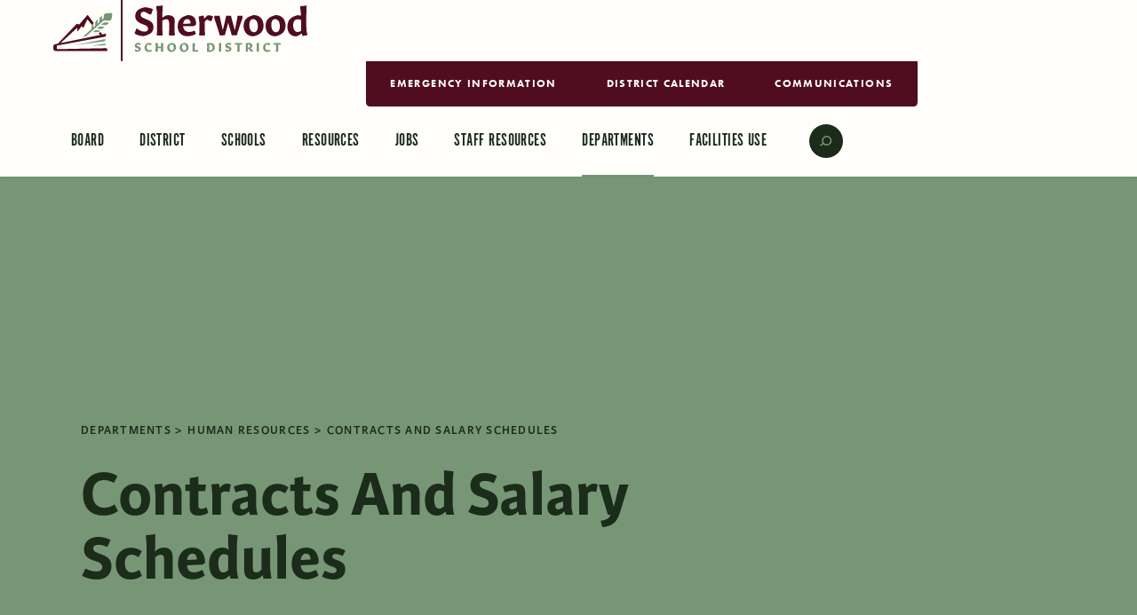

--- FILE ---
content_type: text/html; charset=UTF-8
request_url: https://sherwood.k12.or.us/departments/human-resources/contracts-salary-schedules/
body_size: 16557
content:
<!doctype html>
<html lang="en-US">
  <head>
    <meta charset="utf-8">
    <meta http-equiv="x-ua-compatible" content="ie=edge">
    <meta name="viewport" content="width=device-width, initial-scale=1, shrink-to-fit=no">

    <link rel="apple-touch-icon" sizes="180x180" href="/apple-touch-icon.png">
    <link rel="icon" type="image/png" sizes="32x32" href="/favicon-32x32.png">
    <link rel="icon" type="image/png" sizes="16x16" href="/favicon-16x16.png">
    <link rel="manifest" href="/site.webmanifest">
    <link rel="mask-icon" href="/safari-pinned-tab.svg" color="#779675">
    <meta name="msapplication-TileColor" content="#779675">
    <meta name="theme-color" content="#1b2c1a">

    <meta name='robots' content='index, follow, max-image-preview:large, max-snippet:-1, max-video-preview:-1' />

	<!-- This site is optimized with the Yoast SEO plugin v19.14 - https://yoast.com/wordpress/plugins/seo/ -->
	<title>Contracts And Salary Schedules - Sherwood School District</title>
	<link rel="canonical" href="https://sherwood.k12.or.us/departments/human-resources/contracts-salary-schedules/" />
	<meta property="og:locale" content="en_US" />
	<meta property="og:type" content="article" />
	<meta property="og:title" content="Contracts And Salary Schedules - Sherwood School District" />
	<meta property="og:description" content="Licensed Staff Classified Staff Extra Duty" />
	<meta property="og:url" content="https://sherwood.k12.or.us/departments/human-resources/contracts-salary-schedules/" />
	<meta property="og:site_name" content="Sherwood School District" />
	<meta property="article:publisher" content="https://www.facebook.com/sherwoodschooldistrict88J/" />
	<meta property="article:modified_time" content="2025-08-19T17:38:26+00:00" />
	<meta name="twitter:card" content="summary_large_image" />
	<meta name="twitter:site" content="@sherwoodsd" />
	<meta name="twitter:label1" content="Est. reading time" />
	<meta name="twitter:data1" content="1 minute" />
	<script type="application/ld+json" class="yoast-schema-graph">{"@context":"https://schema.org","@graph":[{"@type":"WebPage","@id":"https://sherwood.k12.or.us/departments/human-resources/contracts-salary-schedules/","url":"https://sherwood.k12.or.us/departments/human-resources/contracts-salary-schedules/","name":"Contracts And Salary Schedules - Sherwood School District","isPartOf":{"@id":"https://sherwood.k12.or.us/#website"},"datePublished":"2020-08-10T20:17:50+00:00","dateModified":"2025-08-19T17:38:26+00:00","breadcrumb":{"@id":"https://sherwood.k12.or.us/departments/human-resources/contracts-salary-schedules/#breadcrumb"},"inLanguage":"en-US","potentialAction":[{"@type":"ReadAction","target":["https://sherwood.k12.or.us/departments/human-resources/contracts-salary-schedules/"]}]},{"@type":"BreadcrumbList","@id":"https://sherwood.k12.or.us/departments/human-resources/contracts-salary-schedules/#breadcrumb","itemListElement":[{"@type":"ListItem","position":1,"name":"Home","item":"https://sherwood.k12.or.us/"},{"@type":"ListItem","position":2,"name":"Departments","item":"https://sherwood.k12.or.us/departments/"},{"@type":"ListItem","position":3,"name":"Human Resources","item":"https://sherwood.k12.or.us/departments/human-resources/"},{"@type":"ListItem","position":4,"name":"Contracts And Salary Schedules"}]},{"@type":"WebSite","@id":"https://sherwood.k12.or.us/#website","url":"https://sherwood.k12.or.us/","name":"Sherwood School District","description":"","publisher":{"@id":"https://sherwood.k12.or.us/#organization"},"potentialAction":[{"@type":"SearchAction","target":{"@type":"EntryPoint","urlTemplate":"https://sherwood.k12.or.us/?s={search_term_string}"},"query-input":"required name=search_term_string"}],"inLanguage":"en-US"},{"@type":"Organization","@id":"https://sherwood.k12.or.us/#organization","name":"Sherwood School District","url":"https://sherwood.k12.or.us/","logo":{"@type":"ImageObject","inLanguage":"en-US","@id":"https://sherwood.k12.or.us/#/schema/logo/image/","url":"https://sherwood.k12.or.us/app/uploads/2020/05/sherwood-district-full-logo.svg","contentUrl":"https://sherwood.k12.or.us/app/uploads/2020/05/sherwood-district-full-logo.svg","width":286,"height":69,"caption":"Sherwood School District"},"image":{"@id":"https://sherwood.k12.or.us/#/schema/logo/image/"},"sameAs":["https://www.facebook.com/sherwoodschooldistrict88J/","https://twitter.com/sherwoodsd"]}]}</script>
	<!-- / Yoast SEO plugin. -->


<link rel='dns-prefetch' href='//use.typekit.net' />
<script type="text/javascript">
window._wpemojiSettings = {"baseUrl":"https:\/\/s.w.org\/images\/core\/emoji\/14.0.0\/72x72\/","ext":".png","svgUrl":"https:\/\/s.w.org\/images\/core\/emoji\/14.0.0\/svg\/","svgExt":".svg","source":{"concatemoji":"https:\/\/sherwood.k12.or.us\/wp\/wp-includes\/js\/wp-emoji-release.min.js?ver=6.1.1"}};
/*! This file is auto-generated */
!function(e,a,t){var n,r,o,i=a.createElement("canvas"),p=i.getContext&&i.getContext("2d");function s(e,t){var a=String.fromCharCode,e=(p.clearRect(0,0,i.width,i.height),p.fillText(a.apply(this,e),0,0),i.toDataURL());return p.clearRect(0,0,i.width,i.height),p.fillText(a.apply(this,t),0,0),e===i.toDataURL()}function c(e){var t=a.createElement("script");t.src=e,t.defer=t.type="text/javascript",a.getElementsByTagName("head")[0].appendChild(t)}for(o=Array("flag","emoji"),t.supports={everything:!0,everythingExceptFlag:!0},r=0;r<o.length;r++)t.supports[o[r]]=function(e){if(p&&p.fillText)switch(p.textBaseline="top",p.font="600 32px Arial",e){case"flag":return s([127987,65039,8205,9895,65039],[127987,65039,8203,9895,65039])?!1:!s([55356,56826,55356,56819],[55356,56826,8203,55356,56819])&&!s([55356,57332,56128,56423,56128,56418,56128,56421,56128,56430,56128,56423,56128,56447],[55356,57332,8203,56128,56423,8203,56128,56418,8203,56128,56421,8203,56128,56430,8203,56128,56423,8203,56128,56447]);case"emoji":return!s([129777,127995,8205,129778,127999],[129777,127995,8203,129778,127999])}return!1}(o[r]),t.supports.everything=t.supports.everything&&t.supports[o[r]],"flag"!==o[r]&&(t.supports.everythingExceptFlag=t.supports.everythingExceptFlag&&t.supports[o[r]]);t.supports.everythingExceptFlag=t.supports.everythingExceptFlag&&!t.supports.flag,t.DOMReady=!1,t.readyCallback=function(){t.DOMReady=!0},t.supports.everything||(n=function(){t.readyCallback()},a.addEventListener?(a.addEventListener("DOMContentLoaded",n,!1),e.addEventListener("load",n,!1)):(e.attachEvent("onload",n),a.attachEvent("onreadystatechange",function(){"complete"===a.readyState&&t.readyCallback()})),(e=t.source||{}).concatemoji?c(e.concatemoji):e.wpemoji&&e.twemoji&&(c(e.twemoji),c(e.wpemoji)))}(window,document,window._wpemojiSettings);
</script>
<style type="text/css">
img.wp-smiley,
img.emoji {
	display: inline !important;
	border: none !important;
	box-shadow: none !important;
	height: 1em !important;
	width: 1em !important;
	margin: 0 0.07em !important;
	vertical-align: -0.1em !important;
	background: none !important;
	padding: 0 !important;
}
</style>
	<link rel='stylesheet' id='wpra-lightbox-css' href='https://sherwood.k12.or.us/app/plugins/wp-rss-aggregator/core/css/jquery-colorbox.css?ver=1.4.33' type='text/css' media='all' />
<link rel='stylesheet' id='wp-block-library-css' href='https://sherwood.k12.or.us/app/plugins/gutenberg/build/block-library/style.css?ver=15.0.1' type='text/css' media='all' />
<link rel='stylesheet' id='sherwood/meetings/public/style-css' href='https://sherwood.k12.or.us/app/plugins/littlejohn/dist/meetings/public.79dbf6f34667a1ffdcaf.css' type='text/css' media='all' />
<link rel='stylesheet' id='sherwood/quicklink/public/style-css' href='https://sherwood.k12.or.us/app/plugins/littlejohn/dist/quicklink/public.79dbf6f34667a1ffdcaf.css' type='text/css' media='all' />
<link rel='stylesheet' id='wpra-displays-css' href='https://sherwood.k12.or.us/app/plugins/wp-rss-aggregator/core/css/displays.css?ver=5.0.0' type='text/css' media='all' />
<link rel='stylesheet' id='wpra-et-layout-css-css' href='https://sherwood.k12.or.us/app/plugins/wp-rss-aggregator-premium//basic/css/et-layout.css?ver=5.0.0' type='text/css' media='all' />
<link rel='stylesheet' id='wpra-grid-layout-css-css' href='https://sherwood.k12.or.us/app/plugins/wp-rss-aggregator-premium//basic/css/grid-layout.css?ver=5.0.0' type='text/css' media='all' />
<link rel='stylesheet' id='classic-theme-styles-css' href='https://sherwood.k12.or.us/wp/wp-includes/css/classic-themes.min.css?ver=1' type='text/css' media='all' />
<style id='global-styles-inline-css' type='text/css'>
body{--wp--preset--shadow--natural: 0 .2rem .3rem 0 rgba(0,0,0, 0.3), 0 .5rem .6rem 0 rgba(0,0,0, 0.4);--wp--preset--shadow--sharp: .5rem .5rem 0 0 rgba(0,0,0, 0.4);--wp--preset--color--black: #000000;--wp--preset--color--cyan-bluish-gray: #abb8c3;--wp--preset--color--white: #ffffff;--wp--preset--color--pale-pink: #f78da7;--wp--preset--color--vivid-red: #cf2e2e;--wp--preset--color--luminous-vivid-orange: #ff6900;--wp--preset--color--luminous-vivid-amber: #fcb900;--wp--preset--color--light-green-cyan: #7bdcb5;--wp--preset--color--vivid-green-cyan: #00d084;--wp--preset--color--pale-cyan-blue: #8ed1fc;--wp--preset--color--vivid-cyan-blue: #0693e3;--wp--preset--color--vivid-purple: #9b51e0;--wp--preset--color--primary: #525ddc;--wp--preset--gradient--vivid-cyan-blue-to-vivid-purple: linear-gradient(135deg,rgba(6,147,227,1) 0%,rgb(155,81,224) 100%);--wp--preset--gradient--light-green-cyan-to-vivid-green-cyan: linear-gradient(135deg,rgb(122,220,180) 0%,rgb(0,208,130) 100%);--wp--preset--gradient--luminous-vivid-amber-to-luminous-vivid-orange: linear-gradient(135deg,rgba(252,185,0,1) 0%,rgba(255,105,0,1) 100%);--wp--preset--gradient--luminous-vivid-orange-to-vivid-red: linear-gradient(135deg,rgba(255,105,0,1) 0%,rgb(207,46,46) 100%);--wp--preset--gradient--very-light-gray-to-cyan-bluish-gray: linear-gradient(135deg,rgb(238,238,238) 0%,rgb(169,184,195) 100%);--wp--preset--gradient--cool-to-warm-spectrum: linear-gradient(135deg,rgb(74,234,220) 0%,rgb(151,120,209) 20%,rgb(207,42,186) 40%,rgb(238,44,130) 60%,rgb(251,105,98) 80%,rgb(254,248,76) 100%);--wp--preset--gradient--blush-light-purple: linear-gradient(135deg,rgb(255,206,236) 0%,rgb(152,150,240) 100%);--wp--preset--gradient--blush-bordeaux: linear-gradient(135deg,rgb(254,205,165) 0%,rgb(254,45,45) 50%,rgb(107,0,62) 100%);--wp--preset--gradient--luminous-dusk: linear-gradient(135deg,rgb(255,203,112) 0%,rgb(199,81,192) 50%,rgb(65,88,208) 100%);--wp--preset--gradient--pale-ocean: linear-gradient(135deg,rgb(255,245,203) 0%,rgb(182,227,212) 50%,rgb(51,167,181) 100%);--wp--preset--gradient--electric-grass: linear-gradient(135deg,rgb(202,248,128) 0%,rgb(113,206,126) 100%);--wp--preset--gradient--midnight: linear-gradient(135deg,rgb(2,3,129) 0%,rgb(40,116,252) 100%);--wp--preset--duotone--dark-grayscale: url('#wp-duotone-dark-grayscale');--wp--preset--duotone--grayscale: url('#wp-duotone-grayscale');--wp--preset--duotone--purple-yellow: url('#wp-duotone-purple-yellow');--wp--preset--duotone--blue-red: url('#wp-duotone-blue-red');--wp--preset--duotone--midnight: url('#wp-duotone-midnight');--wp--preset--duotone--magenta-yellow: url('#wp-duotone-magenta-yellow');--wp--preset--duotone--purple-green: url('#wp-duotone-purple-green');--wp--preset--duotone--blue-orange: url('#wp-duotone-blue-orange');--wp--preset--font-size--small: 13px;--wp--preset--font-size--medium: 20px;--wp--preset--font-size--large: 36px;--wp--preset--font-size--x-large: 42px;--wp--preset--spacing--20: 0.44rem;--wp--preset--spacing--30: 0.67rem;--wp--preset--spacing--40: 1rem;--wp--preset--spacing--50: 1.5rem;--wp--preset--spacing--60: 2.25rem;--wp--preset--spacing--70: 3.38rem;--wp--preset--spacing--80: 5.06rem;}:where(.is-layout-flex){gap: 0.5em;}body .is-layout-flow > .alignleft{float: left;margin-inline-start: 0;margin-inline-end: 2em;}body .is-layout-flow > .alignright{float: right;margin-inline-start: 2em;margin-inline-end: 0;}body .is-layout-flow > .aligncenter{margin-left: auto !important;margin-right: auto !important;}body .is-layout-constrained > .alignleft{float: left;margin-inline-start: 0;margin-inline-end: 2em;}body .is-layout-constrained > .alignright{float: right;margin-inline-start: 2em;margin-inline-end: 0;}body .is-layout-constrained > .aligncenter{margin-left: auto !important;margin-right: auto !important;}body .is-layout-constrained > :where(:not(.alignleft):not(.alignright):not(.alignfull)){max-width: var(--wp--style--global--content-size);margin-left: auto !important;margin-right: auto !important;}body .is-layout-constrained > .alignwide{max-width: var(--wp--style--global--wide-size);}body .is-layout-flex{display: flex;}body .is-layout-flex{flex-wrap: wrap;align-items: center;}body .is-layout-flex > *{margin: 0;}:where(.wp-block-columns.is-layout-flex){gap: 2em;}.has-black-color{color: var(--wp--preset--color--black) !important;}.has-cyan-bluish-gray-color{color: var(--wp--preset--color--cyan-bluish-gray) !important;}.has-white-color{color: var(--wp--preset--color--white) !important;}.has-pale-pink-color{color: var(--wp--preset--color--pale-pink) !important;}.has-vivid-red-color{color: var(--wp--preset--color--vivid-red) !important;}.has-luminous-vivid-orange-color{color: var(--wp--preset--color--luminous-vivid-orange) !important;}.has-luminous-vivid-amber-color{color: var(--wp--preset--color--luminous-vivid-amber) !important;}.has-light-green-cyan-color{color: var(--wp--preset--color--light-green-cyan) !important;}.has-vivid-green-cyan-color{color: var(--wp--preset--color--vivid-green-cyan) !important;}.has-pale-cyan-blue-color{color: var(--wp--preset--color--pale-cyan-blue) !important;}.has-vivid-cyan-blue-color{color: var(--wp--preset--color--vivid-cyan-blue) !important;}.has-vivid-purple-color{color: var(--wp--preset--color--vivid-purple) !important;}.has-black-background-color{background-color: var(--wp--preset--color--black) !important;}.has-cyan-bluish-gray-background-color{background-color: var(--wp--preset--color--cyan-bluish-gray) !important;}.has-white-background-color{background-color: var(--wp--preset--color--white) !important;}.has-pale-pink-background-color{background-color: var(--wp--preset--color--pale-pink) !important;}.has-vivid-red-background-color{background-color: var(--wp--preset--color--vivid-red) !important;}.has-luminous-vivid-orange-background-color{background-color: var(--wp--preset--color--luminous-vivid-orange) !important;}.has-luminous-vivid-amber-background-color{background-color: var(--wp--preset--color--luminous-vivid-amber) !important;}.has-light-green-cyan-background-color{background-color: var(--wp--preset--color--light-green-cyan) !important;}.has-vivid-green-cyan-background-color{background-color: var(--wp--preset--color--vivid-green-cyan) !important;}.has-pale-cyan-blue-background-color{background-color: var(--wp--preset--color--pale-cyan-blue) !important;}.has-vivid-cyan-blue-background-color{background-color: var(--wp--preset--color--vivid-cyan-blue) !important;}.has-vivid-purple-background-color{background-color: var(--wp--preset--color--vivid-purple) !important;}.has-black-border-color{border-color: var(--wp--preset--color--black) !important;}.has-cyan-bluish-gray-border-color{border-color: var(--wp--preset--color--cyan-bluish-gray) !important;}.has-white-border-color{border-color: var(--wp--preset--color--white) !important;}.has-pale-pink-border-color{border-color: var(--wp--preset--color--pale-pink) !important;}.has-vivid-red-border-color{border-color: var(--wp--preset--color--vivid-red) !important;}.has-luminous-vivid-orange-border-color{border-color: var(--wp--preset--color--luminous-vivid-orange) !important;}.has-luminous-vivid-amber-border-color{border-color: var(--wp--preset--color--luminous-vivid-amber) !important;}.has-light-green-cyan-border-color{border-color: var(--wp--preset--color--light-green-cyan) !important;}.has-vivid-green-cyan-border-color{border-color: var(--wp--preset--color--vivid-green-cyan) !important;}.has-pale-cyan-blue-border-color{border-color: var(--wp--preset--color--pale-cyan-blue) !important;}.has-vivid-cyan-blue-border-color{border-color: var(--wp--preset--color--vivid-cyan-blue) !important;}.has-vivid-purple-border-color{border-color: var(--wp--preset--color--vivid-purple) !important;}.has-vivid-cyan-blue-to-vivid-purple-gradient-background{background: var(--wp--preset--gradient--vivid-cyan-blue-to-vivid-purple) !important;}.has-light-green-cyan-to-vivid-green-cyan-gradient-background{background: var(--wp--preset--gradient--light-green-cyan-to-vivid-green-cyan) !important;}.has-luminous-vivid-amber-to-luminous-vivid-orange-gradient-background{background: var(--wp--preset--gradient--luminous-vivid-amber-to-luminous-vivid-orange) !important;}.has-luminous-vivid-orange-to-vivid-red-gradient-background{background: var(--wp--preset--gradient--luminous-vivid-orange-to-vivid-red) !important;}.has-very-light-gray-to-cyan-bluish-gray-gradient-background{background: var(--wp--preset--gradient--very-light-gray-to-cyan-bluish-gray) !important;}.has-cool-to-warm-spectrum-gradient-background{background: var(--wp--preset--gradient--cool-to-warm-spectrum) !important;}.has-blush-light-purple-gradient-background{background: var(--wp--preset--gradient--blush-light-purple) !important;}.has-blush-bordeaux-gradient-background{background: var(--wp--preset--gradient--blush-bordeaux) !important;}.has-luminous-dusk-gradient-background{background: var(--wp--preset--gradient--luminous-dusk) !important;}.has-pale-ocean-gradient-background{background: var(--wp--preset--gradient--pale-ocean) !important;}.has-electric-grass-gradient-background{background: var(--wp--preset--gradient--electric-grass) !important;}.has-midnight-gradient-background{background: var(--wp--preset--gradient--midnight) !important;}.has-small-font-size{font-size: var(--wp--preset--font-size--small) !important;}.has-medium-font-size{font-size: var(--wp--preset--font-size--medium) !important;}.has-large-font-size{font-size: var(--wp--preset--font-size--large) !important;}.has-x-large-font-size{font-size: var(--wp--preset--font-size--x-large) !important;}
:where(.wp-block-columns.is-layout-flex){gap: 2em;}
.wp-block-pullquote{font-size: 1.5em;line-height: 1.6;}
.wp-block-navigation a:where(:not(.wp-element-button)){color: inherit;}
</style>
<link rel='stylesheet' id='sage/app.css-css' href='https://sherwood.k12.or.us/app/themes/cap/dist/styles/app.css?id=40c716607ad3a459495e' type='text/css' media='all' />
<link rel='stylesheet' id='sage/typekit.css-css' href='https://use.typekit.net/jah8zqw.css' type='text/css' media='all' />
<script type='text/javascript' src='https://sherwood.k12.or.us/app/plugins/littlejohn/dist/meetings/public.79dbf6f34667a1ffdcaf.js' id='sherwood/meetings/public/script-js'></script>
<script type='text/javascript' src='https://sherwood.k12.or.us/app/plugins/littlejohn/dist/quicklink/public.79dbf6f34667a1ffdcaf.js' id='sherwood/quicklink/public/script-js'></script>
<script type='text/javascript' src='https://sherwood.k12.or.us/wp/wp-includes/js/jquery/jquery.min.js?ver=3.6.1' id='jquery-core-js'></script>
<script type='text/javascript' src='https://sherwood.k12.or.us/wp/wp-includes/js/jquery/jquery-migrate.min.js?ver=3.3.2' id='jquery-migrate-js'></script>
<link rel="https://api.w.org/" href="https://sherwood.k12.or.us/wp-json/" /><link rel="alternate" type="application/json" href="https://sherwood.k12.or.us/wp-json/wp/v2/pages/2816" /><link rel="EditURI" type="application/rsd+xml" title="RSD" href="https://sherwood.k12.or.us/wp/xmlrpc.php?rsd" />
<link rel="wlwmanifest" type="application/wlwmanifest+xml" href="https://sherwood.k12.or.us/wp/wp-includes/wlwmanifest.xml" />
<meta name="generator" content="WordPress 6.1.1" />
<link rel='shortlink' href='https://sherwood.k12.or.us/?p=2816' />
<link rel="alternate" type="application/json+oembed" href="https://sherwood.k12.or.us/wp-json/oembed/1.0/embed?url=https%3A%2F%2Fsherwood.k12.or.us%2Fdepartments%2Fhuman-resources%2Fcontracts-salary-schedules%2F" />
<link rel="alternate" type="text/xml+oembed" href="https://sherwood.k12.or.us/wp-json/oembed/1.0/embed?url=https%3A%2F%2Fsherwood.k12.or.us%2Fdepartments%2Fhuman-resources%2Fcontracts-salary-schedules%2F&#038;format=xml" />
		<style type="text/css" id="wp-custom-css">
			
/*Class used for formatting Google Data Studio Dashboards to be responsive 4x3 ish*/
.responsive-inline-frame {
  max-width: 800px; 
}
.responsive-inline-frame-inner {
  width: 100%;
  position: relative;
  overflow: hidden;
  padding-top: 100%;
  height: 0;
}
.responsive-inline-frame-inner iframe {
  position: absolute;
  top: 0;
  left: 0;
  width: 100%;
  height: 100%;
}

/*Class used for formatting Levy Calculator to be responsive 4x3 ish*/
.responsive-inline-frame-lv {
  max-width: 800px; 
}
.responsive-inline-frame-lv-inner {
  width: 100%;
  position: relative;
	overflow: hidden;
  padding-bottom: 100%;
	min-height: 1030px;
}
.responsive-inline-frame-lv-inner iframe {
  position: absolute;
  top: 0;
  left: 0;
  width: 100%;
  height: 100%;
}


/*Class used for formatting Google Data Studio Dashboards to be responsive  16x9 ish*/
.responsive-inline-frame-wide {
  max-width: 800px; 
}
.responsive-inline-frame-wide-inner {
  width: 100%;
  position: relative;
  overflow: hidden;
  padding-top: 75%;
  height: 0;
}
.responsive-inline-frame-wide-inner iframe {
  position: absolute;
  top: 0;
  left: 0;
  width: 100%;
  height: 100%;
}

.mimic-text {
	font-family: calluna,seri;
	line-height: 1.2;
	font-size: 1.0rem;
	font-weight:400;
}

.spread-table {
	font-family: calluna,seri;
	line-height: 1.2;
	font-size: 1.0rem;
	font-weight:400;		
	}

.spread-table td {
	padding-bottom: 15px;
}

.spread-table a {
	color: #87072c
}

.spread-table-border {
	border: 1px solid black; 
	border-collapse: collapse;
	font-family: calluna,seri;
	line-height: 1.2;
	font-size: 1.0rem;
	font-weight:400;	
}

.spread-table-border td {
	padding-top: 15px;
	padding-bottom: 15px;
	padding-left: 10px;
	padding-right: 10px;
	border: 1px solid black;
}

.bdr {
	border: 1px solid black;
}

.news-section {
	display: none;
}

a {overflow-wrap: break-word;}

		</style>
		  </head>

  <body class="page-template-default page page-id-2816 page-child parent-pageid-863 wp-embed-responsive contracts-salary-schedules">
    <svg xmlns="http://www.w3.org/2000/svg" viewBox="0 0 0 0" width="0" height="0" focusable="false" role="none" style="visibility: hidden; position: absolute; left: -9999px; overflow: hidden;" ><defs><filter id="wp-duotone-dark-grayscale"><feColorMatrix color-interpolation-filters="sRGB" type="matrix" values=" .299 .587 .114 0 0 .299 .587 .114 0 0 .299 .587 .114 0 0 .299 .587 .114 0 0 " /><feComponentTransfer color-interpolation-filters="sRGB" ><feFuncR type="table" tableValues="0 0.49803921568627" /><feFuncG type="table" tableValues="0 0.49803921568627" /><feFuncB type="table" tableValues="0 0.49803921568627" /><feFuncA type="table" tableValues="1 1" /></feComponentTransfer><feComposite in2="SourceGraphic" operator="in" /></filter></defs></svg><svg xmlns="http://www.w3.org/2000/svg" viewBox="0 0 0 0" width="0" height="0" focusable="false" role="none" style="visibility: hidden; position: absolute; left: -9999px; overflow: hidden;" ><defs><filter id="wp-duotone-grayscale"><feColorMatrix color-interpolation-filters="sRGB" type="matrix" values=" .299 .587 .114 0 0 .299 .587 .114 0 0 .299 .587 .114 0 0 .299 .587 .114 0 0 " /><feComponentTransfer color-interpolation-filters="sRGB" ><feFuncR type="table" tableValues="0 1" /><feFuncG type="table" tableValues="0 1" /><feFuncB type="table" tableValues="0 1" /><feFuncA type="table" tableValues="1 1" /></feComponentTransfer><feComposite in2="SourceGraphic" operator="in" /></filter></defs></svg><svg xmlns="http://www.w3.org/2000/svg" viewBox="0 0 0 0" width="0" height="0" focusable="false" role="none" style="visibility: hidden; position: absolute; left: -9999px; overflow: hidden;" ><defs><filter id="wp-duotone-purple-yellow"><feColorMatrix color-interpolation-filters="sRGB" type="matrix" values=" .299 .587 .114 0 0 .299 .587 .114 0 0 .299 .587 .114 0 0 .299 .587 .114 0 0 " /><feComponentTransfer color-interpolation-filters="sRGB" ><feFuncR type="table" tableValues="0.54901960784314 0.98823529411765" /><feFuncG type="table" tableValues="0 1" /><feFuncB type="table" tableValues="0.71764705882353 0.25490196078431" /><feFuncA type="table" tableValues="1 1" /></feComponentTransfer><feComposite in2="SourceGraphic" operator="in" /></filter></defs></svg><svg xmlns="http://www.w3.org/2000/svg" viewBox="0 0 0 0" width="0" height="0" focusable="false" role="none" style="visibility: hidden; position: absolute; left: -9999px; overflow: hidden;" ><defs><filter id="wp-duotone-blue-red"><feColorMatrix color-interpolation-filters="sRGB" type="matrix" values=" .299 .587 .114 0 0 .299 .587 .114 0 0 .299 .587 .114 0 0 .299 .587 .114 0 0 " /><feComponentTransfer color-interpolation-filters="sRGB" ><feFuncR type="table" tableValues="0 1" /><feFuncG type="table" tableValues="0 0.27843137254902" /><feFuncB type="table" tableValues="0.5921568627451 0.27843137254902" /><feFuncA type="table" tableValues="1 1" /></feComponentTransfer><feComposite in2="SourceGraphic" operator="in" /></filter></defs></svg><svg xmlns="http://www.w3.org/2000/svg" viewBox="0 0 0 0" width="0" height="0" focusable="false" role="none" style="visibility: hidden; position: absolute; left: -9999px; overflow: hidden;" ><defs><filter id="wp-duotone-midnight"><feColorMatrix color-interpolation-filters="sRGB" type="matrix" values=" .299 .587 .114 0 0 .299 .587 .114 0 0 .299 .587 .114 0 0 .299 .587 .114 0 0 " /><feComponentTransfer color-interpolation-filters="sRGB" ><feFuncR type="table" tableValues="0 0" /><feFuncG type="table" tableValues="0 0.64705882352941" /><feFuncB type="table" tableValues="0 1" /><feFuncA type="table" tableValues="1 1" /></feComponentTransfer><feComposite in2="SourceGraphic" operator="in" /></filter></defs></svg><svg xmlns="http://www.w3.org/2000/svg" viewBox="0 0 0 0" width="0" height="0" focusable="false" role="none" style="visibility: hidden; position: absolute; left: -9999px; overflow: hidden;" ><defs><filter id="wp-duotone-magenta-yellow"><feColorMatrix color-interpolation-filters="sRGB" type="matrix" values=" .299 .587 .114 0 0 .299 .587 .114 0 0 .299 .587 .114 0 0 .299 .587 .114 0 0 " /><feComponentTransfer color-interpolation-filters="sRGB" ><feFuncR type="table" tableValues="0.78039215686275 1" /><feFuncG type="table" tableValues="0 0.94901960784314" /><feFuncB type="table" tableValues="0.35294117647059 0.47058823529412" /><feFuncA type="table" tableValues="1 1" /></feComponentTransfer><feComposite in2="SourceGraphic" operator="in" /></filter></defs></svg><svg xmlns="http://www.w3.org/2000/svg" viewBox="0 0 0 0" width="0" height="0" focusable="false" role="none" style="visibility: hidden; position: absolute; left: -9999px; overflow: hidden;" ><defs><filter id="wp-duotone-purple-green"><feColorMatrix color-interpolation-filters="sRGB" type="matrix" values=" .299 .587 .114 0 0 .299 .587 .114 0 0 .299 .587 .114 0 0 .299 .587 .114 0 0 " /><feComponentTransfer color-interpolation-filters="sRGB" ><feFuncR type="table" tableValues="0.65098039215686 0.40392156862745" /><feFuncG type="table" tableValues="0 1" /><feFuncB type="table" tableValues="0.44705882352941 0.4" /><feFuncA type="table" tableValues="1 1" /></feComponentTransfer><feComposite in2="SourceGraphic" operator="in" /></filter></defs></svg><svg xmlns="http://www.w3.org/2000/svg" viewBox="0 0 0 0" width="0" height="0" focusable="false" role="none" style="visibility: hidden; position: absolute; left: -9999px; overflow: hidden;" ><defs><filter id="wp-duotone-blue-orange"><feColorMatrix color-interpolation-filters="sRGB" type="matrix" values=" .299 .587 .114 0 0 .299 .587 .114 0 0 .299 .587 .114 0 0 .299 .587 .114 0 0 " /><feComponentTransfer color-interpolation-filters="sRGB" ><feFuncR type="table" tableValues="0.098039215686275 1" /><feFuncG type="table" tableValues="0 0.66274509803922" /><feFuncB type="table" tableValues="0.84705882352941 0.41960784313725" /><feFuncA type="table" tableValues="1 1" /></feComponentTransfer><feComposite in2="SourceGraphic" operator="in" /></filter></defs></svg>    
    
    <div id="app">
      <svg xmlns="http://www.w3.org/2000/svg" style="display:none;">
  <symbol id="general-arrow" viewBox="0 0 9.6 7"><path d="M9.3 3L.7 0C.2-.1-.2.4.1.8l2 2.7h7.5c0-.2-.1-.4-.3-.5z" fill="#779675"/><path d="M2.1 3.5l-2 2.7c-.3.4.1.9.6.8l8.6-3c.2-.1.3-.3.3-.5H2.1z" fill="#4a6249"/></symbol>
  <symbol id="general-arrow-shape" viewBox="0 0 9.6 7"><path d="M9.3 3L.7 0C.2-.1-.2.4.1.8l2 2.7h7.5c0-.2-.1-.4-.3-.5z" fill="currentColor"/><path d="M2.1 3.5l-2 2.7c-.3.4.1.9.6.8l8.6-3c.2-.1.3-.3.3-.5H2.1z" fill="currentColor"/></symbol>
  <symbol id="general-arrow-down" width="14" height="13" viewBox="0 0 14 13" fill="none" xmlns="http://www.w3.org/2000/svg">
    <path d="M2 4.50001L6.99999 7.83334L12 4.50001" stroke="currentColor" stroke-width="1.5"/>
  </symbol>
  <symbol id="general-fax" viewBox="0 0 18 18" fill="none" ><path d="M4 .75a.75.75 0 00-.75.75v15c0 .414.336.75.75.75h10a.75.75 0 00.75-.75V4.474a.75.75 0 00-.17-.475l-2.434-2.974a.75.75 0 00-.58-.275H4z" stroke="currentColor" stroke-width="1.5" stroke-linejoin="round"/><path stroke="currentColor" stroke-width="1.5" d="M5.5 6.25h7M5.5 8.75h7M5.5 11.25h7M5.5 13.75h7"/></symbol>
  <symbol id="general-email" viewBox="0 0  18 18" fill="none"><rect x=".719" y="3.25" width="16.5" height="11.5" rx="1.328" stroke="currentColor" stroke-width="1.5"/><path d="M.5 7l8.655 3L17.5 7" stroke="currentColor" stroke-width="1.5"/></symbol>
  <symbol id="general-phone" viewBox="0 0 18 18" fill="none"><path d="M2.464 8.256c.89 1.781 1.802 3.158 2.962 4.318 1.16 1.16 2.537 2.071 4.318 2.962 1.927.963 3.731.857 4.957.244.601-.301 1.105-.747 1.365-1.294.276-.578.266-1.269-.2-1.834-1.037-1.26-1.583-1.81-2.58-2.577-.379-.29-.793-.408-1.22-.351-.38.05-.7.232-.925.37-.104.065-.189.12-.266.17-.126.082-.23.15-.364.222-.185.1-.336.15-.479.158-.07.005-.271-.031-.6-.22a4.937 4.937 0 01-.969-.758 5.295 5.295 0 01-.803-1c-.209-.346-.295-.616-.304-.785-.017-.324.124-.502.426-.885l.075-.095c.146-.186.39-.503.457-.914.077-.473-.094-.903-.398-1.284-.905-1.13-1.305-1.528-2.568-2.57-.565-.465-1.256-.474-1.834-.2-.546.261-.993.765-1.294 1.366-.613 1.226-.72 3.03.244 4.957z" stroke="currentColor" stroke-width="1.5" stroke-linecap="round" stroke-linejoin="round"/></symbol>
  <symbol id="general-close" viewBox="0 0 14 15" fill="none" xmlns="http://www.w3.org/2000/svg">
    <line x1="13.4707" y1="1.07426" x2="0.891354" y2="13.6536" stroke="currentColor"/>
    <line x1="13.5254" y1="13.6563" x2="1.05381" y2="1.18474" stroke="currentColor"/>
  </symbol>
  <symbol id="search" viewBox="0 0 38 38" fill="none"><path fill-rule="evenodd" clip-rule="evenodd" d="M15.8943 22.4736C17.8034 24.3157 20.8201 24.555 23.0125 22.9139C25.4468 21.0916 25.943 17.641 24.1207 15.2067C22.2985 12.7724 18.8479 12.2762 16.4136 14.0985C14.1449 15.7967 13.5596 18.9092 14.9654 21.2953L12 23.5151L12.8989 24.7159L15.8943 22.4736ZM22.1136 21.7131C20.3425 23.0388 17.8319 22.6778 16.5061 20.9067C15.1804 19.1356 15.5414 16.6251 17.3125 15.2993C19.0836 13.9735 21.5941 14.3345 22.9199 16.1056C24.2457 17.8767 23.8847 20.3873 22.1136 21.7131Z" fill="currentColor"/></symbol>
  <symbol id="general-badge" fill="none" xmlns="http://www.w3.org/2000/svg" viewBox="0 0 177 155">
    <path d="M170.116 103.931C171.577 80.8941 174.779 32.2072 176.2 10.6528C176.58 4.88305 172.002 0 166.22 0H10.7217C4.92496 0 0.339945 4.8817 0.739567 10.6647C2.24421 32.4387 5.63261 81.8822 6.97484 104.825C7.38066 111.762 12.0511 117.834 18.5798 120.213C49.2273 131.381 70.1248 144.619 80.6114 152.168C85.0748 155.381 91.5116 155.042 95.7441 151.53C105.63 143.328 125.753 129.371 157.241 119.756C164.291 117.604 169.65 111.288 170.116 103.931Z" fill="currentColor"/>
  </symbol>
</svg><svg xmlns="http://www.w3.org/2000/svg" style="display:none;">
<symbol id="linktype-external" viewBox="0 0 17 28" xmlns="http://www.w3.org/2000/svg" fill="none"><title>External Link</title><path d="M6.333 8H1v13h13v-5.333M9.125 6H16m0 0v6.875M16 6l-9 9" stroke="currentColor" stroke-width="1.75" stroke-linejoin="round"/></symbol>
  <symbol id="linktype-file" viewBox="0 0 17 28" xmlns="http://www.w3.org/2000/svg" fill="none"><title>Download File</title><path d="M8.5 6v11.5m0 0l5-5.136m-5 5.136l-5-5.136M1 17.5v5h15v-5" stroke="currentColor" stroke-width="1.75" stroke-linejoin="round"/></symbol>
  <symbol id="linktype-google" viewBox="0 0 17 28" xmlns="http://www.w3.org/2000/svg" fill="none"><title>Google Drive Link</title><path d="M4.5 16c0-2.206 1.794-4 4-4 .89 0 1.734.287 2.438.829l-.93 1.207A2.479 2.479 0 006.024 16 2.479 2.479 0 008.5 18.476c1.1 0 2.034-.72 2.356-1.714H8.5v-1.524h4V16c0 2.206-1.794 4-4 4s-4-1.794-4-4z" fill="currentColor"/><path d="M11 4H1v20h15V9m-5-5l5 5m-5-5v5h5" stroke="currentColor" stroke-width="1.75" stroke-linejoin="round"/></symbol>
  <symbol id="linktype-image" viewBox="0 0 17 28" xmlns="http://www.w3.org/2000/svg" fill="none"><title>Image File</title><path d="M8.262 13.136a.807.807 0 00.794-.818.807.807 0 00-.794-.818.807.807 0 00-.795.818c0 .452.356.818.795.818zM7.44 14.364l1.66 2.96.934-1.788L13 20.5H4l3.44-6.136z" fill="currentColor"/><path d="M11 4H1v20h15V9m-5-5l5 5m-5-5v5h5" stroke="currentColor" stroke-width="1.75" stroke-linejoin="round"/></symbol>
  <symbol id="linktype-pdf" viewBox="0 0 17 28" xmlns="http://www.w3.org/2000/svg" fill="none"><title>PDF</title><path d="M11 4H1v20h15V9m-5-5l5 5m-5-5v5h5" stroke="currentColor" stroke-width="1.75" stroke-linejoin="round"/><path d="M4.13 12.83v6.67h.93v-2.71h.13c.56 0 .97-.15 1.21-.43.27-.31.35-.65.35-1.54 0-.85-.08-1.2-.36-1.55-.27-.34-.57-.44-1.38-.44h-.88zm.93 3.1V13.7h.13c.55 0 .66.18.66 1.11 0 .94-.11 1.12-.66 1.12h-.13zm2.4-3.1v6.67h.99c.65 0 .95-.09 1.23-.37.28-.27.42-.67.42-1.17v-3.59c0-.5-.14-.9-.42-1.17-.28-.28-.58-.37-1.23-.37h-.99zm.93 5.8V13.7h.12c.5 0 .66.16.66.67v3.59c0 .52-.15.67-.66.67h-.12zm2.497-5.8v6.67h.93v-3.06h.92v-.87h-.92V13.7h1.32v-.87h-2.25z" fill="currentColor"/></symbol>
</svg><style>
  .placeholder-bg {
    background-image: url(https://sherwood.k12.or.us/app/uploads/2020/05/Logos-SchoolDistrict-Sherwood-TwoColor.svg);
  }

  .text-scope {
    color: #500d20;
  }

  .border-scope, #main-nav-drawer li.border-scope.current-page {
    border-color: #500d20;
  }

  .bg-scope {
    background-color: #500d20;
  }

  .school-nav .goog-te-gadget .goog-te-combo {
    color: #500d20;
  }

  .school-nav .translate-wrapper.bg-scope {
    background-color: transparent
  }

  #main-nav-drawer li.border-scope {
    border-color: transparent;
  }

  @media  screen and (min-width: 1024px) {
    #main-nav-drawer li.border-scope:hover {
      border-color: #500d20;
    }
  }

  @media  screen and (max-width: 939px) {
    .district-nav .goog-te-gadget .goog-te-combo {
      background-color: #F8F6F1;
    }
  }

  .school-nav .translate-wrapper > div, .school-nav .goog-te-gadget .goog-te-combo {
    color: #fff;
    background-color: #500d20;
  }

  .school-nav .translate-wrapper.bg-scope {
    background-color: #500d20;
  }


  .school-nav .search-button {
    background-color: #500d20;
  }

      .text-scope-secondary {
    color: #a99c7b;
  }

  .bg-scope-secondary {
    background-color: #a99c7b;
  }
  </style>

<div class="wrapper  district  min-h-screen flex flex-col">
  <div class="header-wrapper md:max-h-screen flex flex-col flex-grow-0">
    <header role="banner" class="bg-cream flex-no-grow shadow-header z-20">
        
        
       <div id="main-nav" class="district-nav mx-auto flex flex-wrap justify-between items-center">
  <div class="xl:w-auto w-full bg-cream z-50 flex flex-wrap justify-between items-center">
    <a class="md:pl-15 md:pr-9 px-6" href="/"><img src="https://sherwood.k12.or.us/app/uploads/2020/05/sherwood-district-full-logo.svg" alt="Sherwood School District" class="md:w-auto w-45"></a>
    <button id="nav-button" class="ml-auto xl:hidden text-green h-4 my-10 md:px-9 px-5">
      <div class="lines top-line w-5 border-b-2 border-green"></div>
      <div class="lines middle-line w-5 border-b-2 border-green my-1"></div>
      <div class="lines bottom-line w-5 border-b-2 border-green"></div>
    </button>
  </div>

  <murmur-drawer aria-expanded="false" controller="#nav-button" class="xl:shadow-none shadow-header xl:w-auto w-full left-0 z-40 bg-cream" id="main-nav-drawer">
      <nav class="justify-end mid-tablet:flex block relative">
                  <ul class="utility-list bg-wine text-cream mid-tablet:py-5 md:py-8 mid-tablet:px-0 md:px-15 p-5 mid-tablet:flex items-center block mid-tablet:rounded-b">
                          <li class="mid-tablet:px-7 mid-tablet:py-0 md:pb-8 pb-5 last:pb-0"><a class="utility hover:text-gold" href="https://sherwood.k12.or.us/emergency-information/">Emergency Information</a></li>
                          <li class="mid-tablet:px-7 mid-tablet:py-0 md:pb-8 pb-5 last:pb-0"><a class="utility hover:text-gold" href="/calendar">District Calendar</a></li>
                          <li class="mid-tablet:px-7 mid-tablet:py-0 md:pb-8 pb-5 last:pb-0"><a class="utility hover:text-gold" href="https://sherwood.k12.or.us/communications/">Communications</a></li>
                      </ul>
                <div class="translate-wrapper mid-tablet:relative absolute top-0 right-0 mid-tablet:bg-transparent bg-cream-alt mid-tablet:rounded-none rounded-bl">
  <script src="https://translate.google.com/translate_a/element.js?cb=googleTranslateElementInit"></script>
  <div id="google_translate_element" class="relative utility xl:mt-4 xl:mb-2 md:my-4 my-5 h-5 overflow-hidden">
     <svg class="icon icon--general w-4 h-3 absolute top-1 xl:right-8 mid-tablet:right-15 md:left-50 mid-tablet:left-auto left-38 z-50 text-green pointer-events-none icon--arrow-down">
  <use xlink:href="#general-arrow-down" />
</svg>
 

  </div>
  <script type="text/javascript">
    function googleTranslateElementInit() {
      new google.translate.TranslateElement(
        {
          pageLanguage: 'en',
        },
        'google_translate_element',
      );
    }
  </script>
</div>
        </nav>
        <nav class="district-primary-nav xl:pr-6 md:flex xl:flex-row md:flex-col justify-end mid-tablet:items-end">
                  <ul class="md:px-15 px-5 xl:pb-0 mid-tablet:pt-0 mid-tablet:pb-2 md:py-15 py-4 mid-tablet:mt-0 mid-tablet:flex mid-tablet:items-center inline-flex items-start text-green-dark">
                          <li class="mid-tablet:block inline-block link xl:pb-7 mid-tablet:pt-7 mid-tablet:pb-4 py-2 mid-tablet:mx-5 mx-0 border-cream border-b-2 mid-tablet:hover:border-green "><a href="https://sherwood.k12.or.us/board/">Board</a></li>
                          <li class="mid-tablet:block inline-block link xl:pb-7 mid-tablet:pt-7 mid-tablet:pb-4 py-2 mid-tablet:mx-5 mx-0 border-cream border-b-2 mid-tablet:hover:border-green "><a href="https://sherwood.k12.or.us/district-profile/">District</a></li>
                          <li class="mid-tablet:block inline-block link xl:pb-7 mid-tablet:pt-7 mid-tablet:pb-4 py-2 mid-tablet:mx-5 mx-0 border-cream border-b-2 mid-tablet:hover:border-green "><a href="https://sherwood.k12.or.us/schools/">Schools</a></li>
                          <li class="mid-tablet:block inline-block link xl:pb-7 mid-tablet:pt-7 mid-tablet:pb-4 py-2 mid-tablet:mx-5 mx-0 border-cream border-b-2 mid-tablet:hover:border-green "><a href="https://sherwood.k12.or.us/resources/">Resources</a></li>
                          <li class="mid-tablet:block inline-block link xl:pb-7 mid-tablet:pt-7 mid-tablet:pb-4 py-2 mid-tablet:mx-5 mx-0 border-cream border-b-2 mid-tablet:hover:border-green "><a href="https://sherwood.schoolspring.com">Jobs</a></li>
                          <li class="mid-tablet:block inline-block link xl:pb-7 mid-tablet:pt-7 mid-tablet:pb-4 py-2 mid-tablet:mx-5 mx-0 border-cream border-b-2 mid-tablet:hover:border-green "><a href="https://sites.google.com/sherwood.k12.or.us/forms/">Staff Resources</a></li>
                          <li class="mid-tablet:block inline-block link xl:pb-7 mid-tablet:pt-7 mid-tablet:pb-4 py-2 mid-tablet:mx-5 mx-0 border-cream border-b-2 mid-tablet:hover:border-green current-page"><a href="https://sherwood.k12.or.us/departments/">Departments</a></li>
                          <li class="mid-tablet:block inline-block link xl:pb-7 mid-tablet:pt-7 mid-tablet:pb-4 py-2 mid-tablet:mx-5 mx-0 border-cream border-b-2 mid-tablet:hover:border-green "><a href="https://sherwood.k12.or.us/departments/facilities-and-operations/facilities-use/">Facilities Use</a></li>
                        <button class="xl:pl-7 xl:pl-4 xl:py-0 pt-3 pb-7 xl:block hidden" aria-label="search" data-controls="header-search" id="search-button">
              <svg width="38" height="38" fill="none" class="search bg-green-dark text-green rounded-full hover:bg-green-md">
                  <use xlink:href="#search"/>
              </svg>
            </button>
          </ul>
                <murmur-drawer class="block xl:absolute xl:top-full xl:right-0 xl:mr-20 mid-tablet:mr-15 mid-tablet:mr-0 md:mx-15 md:p-0 p-5 md:bg-transparent bg-cream-alt xl:mb-0 mid-tablet:mb-10" id="search-drawer" controller="[data-controls='header-search']">
          <form role="search" method="get" class="search-form flex items-end" action="https://sherwood.k12.or.us/">
  <label class="md:w-auto w-full">
    <span class="micro block pb-2">Search</span>
    <input type="search" class="h-15 text-green-dark md:w-64 w-full search-field border-2 border-gold bg-cream rounded-sm link px-5 py-3 h-15" placeholder="Search &hellip;" value="" name="s">
  </label>

  <button type="submit" class="button search-button relative rounded-sm bg-green-dark h-15 flex-grow-0 ml-2 flex items-center justify-center" value="Search">
  <svg width="50" height="50" fill="none" class="text-cream">
        <use xlink:href="#search"/>
    </svg>
  </button>
</form>
        </murmur-drawer>
      </nav>
      <div class="mid-tablet:hidden w-full h-screen md:bg-white bg-cream-alt">
      
    </div>
  </murmur-drawer>

</div>
 
    </header>
          <div class="bg-green  relative overflow-hidden flex items-end pt-68 pb-10 flex-auto z-10">
  
  <div class="slim-content relative z-20 ">
     <ol class="breadcrumbs pb-7 leadeing-0.9">
          <li class="inline micro">
        <a href="https://sherwood.k12.or.us/departments/">Departments</a>
      </li>
          <li class="inline micro">
        <a href="https://sherwood.k12.or.us/departments/human-resources/">Human Resources</a>
      </li>
          <li class="inline micro">
        <a href="https://sherwood.k12.or.us/departments/human-resources/contracts-salary-schedules/">Contracts And Salary Schedules</a>
      </li>
      </ol>
 
    <h1 class=" max-w-162">Contracts And Salary Schedules</h1>
          </div>
</div>
  </div>

  <main class="main flex-grow relative w-full flex flex-col bg-cream z-10">
        <div class="md:pt-15 pt-10 page-content-wrapper md:pb-30 pb-20 slim-content w-full">
  <div class="main-content w-full">
      
<h2 class="wp-block-heading">Licensed Staff</h2>


<div class="quicklinks-wrapper max-w-163 border border-chalk rounded w-full md:mb-10 mb-5 last:mb-0">
<a href="https://drive.google.com/file/d/1tLSyuo7Ar0SDv7vsm_ovCDGYaD-n4GdZ/view?usp=sharing" class="rounded-t last:rounded-b fade quicklink flex items-stretch  border-b border-chalk  hover:bg-cream-alt" target="_blank" rel="noopener noreferrer">

    <span class="flex md:flex-no-wrap flex-wrap md:justify-between justify-start md:items-start items-center w-full">
      <span class="flex-0 md:order-0 order-1">
                   <svg class="icon icon--linktype md:mr-5 m-5 mr-0 text-green">
  <use xlink:href="#linktype-google" />
</svg>
 
              </span>
      <div class="  md:border-l border-chalk  md:px-5 md:pb-6 p-6 pb-0 flex-grow md:w-auto w-full md:order-1 order-0">
        <span class="h7 text-wine block">Licensed Staff (SEA) Collective Bargaining Agreement 2024-2027</span>
              </div>
               <svg class="icon icon--general min-w-13 order-2 md:mt-8 icon--arrow">
  <use xlink:href="#general-arrow" />
</svg>
 
          </span>
  </span>
</a>


<a href="https://drive.google.com/file/d/1-ji3kYzLE3jmLF3Qj2xQQlGWvLT8Fk1B/view?usp=sharing" class="rounded-t last:rounded-b fade quicklink flex items-stretch  hover:bg-cream-alt" target="_blank" rel="noopener noreferrer">

    <span class="flex md:flex-no-wrap flex-wrap md:justify-between justify-start md:items-start items-center w-full">
      <span class="flex-0 md:order-0 order-1">
                   <svg class="icon icon--linktype md:mr-5 m-5 mr-0 text-green">
  <use xlink:href="#linktype-google" />
</svg>
 
              </span>
      <div class="  md:border-l border-chalk  md:px-5 md:pb-6 p-6 pb-0 flex-grow md:w-auto w-full md:order-1 order-0">
        <span class="h7 text-wine block">2025-2026 Licensed Salary Schedule</span>
              </div>
               <svg class="icon icon--general min-w-13 order-2 md:mt-8 icon--arrow">
  <use xlink:href="#general-arrow" />
</svg>
 
          </span>
  </span>
</a>
</div>



<h2 class="wp-block-heading">Classified Staff</h2>


<div class="quicklinks-wrapper max-w-163 border border-chalk rounded w-full md:mb-10 mb-5 last:mb-0">
<a href="https://drive.google.com/file/d/1OPVi7Rw11ei0vZDQQwrqrra-xEBM3Td4/view?usp=sharing" class="rounded-t last:rounded-b fade quicklink flex items-stretch  border-b border-chalk  hover:bg-cream-alt" target="_blank" rel="noopener noreferrer">

    <span class="flex md:flex-no-wrap flex-wrap md:justify-between justify-start md:items-start items-center w-full">
      <span class="flex-0 md:order-0 order-1">
                   <svg class="icon icon--linktype md:mr-5 m-5 mr-0 text-green">
  <use xlink:href="#linktype-google" />
</svg>
 
              </span>
      <div class="  md:border-l border-chalk  md:px-5 md:pb-6 p-6 pb-0 flex-grow md:w-auto w-full md:order-1 order-0">
        <span class="h7 text-wine block">Classified Staff (OSEA) Collective Bargaining Agreement 2025-2028</span>
              </div>
               <svg class="icon icon--general min-w-13 order-2 md:mt-8 icon--arrow">
  <use xlink:href="#general-arrow" />
</svg>
 
          </span>
  </span>
</a>


<a href="https://drive.google.com/file/d/1AMqSdvYVmq8QzQBpQ7i1SMzdiy6ipKfD/view?usp=sharing" class="rounded-t last:rounded-b fade quicklink flex items-stretch  hover:bg-cream-alt" target="_blank" rel="noopener noreferrer">

    <span class="flex md:flex-no-wrap flex-wrap md:justify-between justify-start md:items-start items-center w-full">
      <span class="flex-0 md:order-0 order-1">
                   <svg class="icon icon--linktype md:mr-5 m-5 mr-0 text-green">
  <use xlink:href="#linktype-google" />
</svg>
 
              </span>
      <div class="  md:border-l border-chalk  md:px-5 md:pb-6 p-6 pb-0 flex-grow md:w-auto w-full md:order-1 order-0">
        <span class="h7 text-wine block">2025-2026 Classified Salary Schedule</span>
              </div>
               <svg class="icon icon--general min-w-13 order-2 md:mt-8 icon--arrow">
  <use xlink:href="#general-arrow" />
</svg>
 
          </span>
  </span>
</a>
</div>



<h2 class="wp-block-heading">Extra Duty</h2>


<div class="quicklinks-wrapper max-w-163 border border-chalk rounded w-full md:mb-10 mb-5 last:mb-0">
<a href="https://drive.google.com/file/d/1EDSUG3bka05ATUhmzVo0Ba6PMmwVIR0M/view?usp=sharing" class="rounded-t last:rounded-b fade quicklink flex items-stretch  hover:bg-cream-alt" target="_blank" rel="noopener noreferrer">

    <span class="flex md:flex-no-wrap flex-wrap md:justify-between justify-start md:items-start items-center w-full">
      <span class="flex-0 md:order-0 order-1">
                   <svg class="icon icon--linktype md:mr-5 m-5 mr-0 text-green">
  <use xlink:href="#linktype-google" />
</svg>
 
              </span>
      <div class="  md:border-l border-chalk  md:px-5 md:pb-6 p-6 pb-0 flex-grow md:w-auto w-full md:order-1 order-0">
        <span class="h7 text-wine block">2024-2025 Extra Duty Salary Schedule</span>
              </div>
               <svg class="icon icon--general min-w-13 order-2 md:mt-8 icon--arrow">
  <use xlink:href="#general-arrow" />
</svg>
 
          </span>
  </span>
</a>
</div>

  </div>
  </div>
    
    </main>

  <footer class="district-footer z-10 flex flex-col lg:flex-row justify-between bg-wine md:px-15 md:py-14 py-7 px-5">
  <div class="lg:max-w-191 w-full grid md-grid-cols-2 md:grid-cols-2 md:row-gap-10 xl:col-gap-32 md:col-gap-16 xl-col-gap-32 md-col-gap-16 md-row-gap-10">
        <nav class="lg:max-w-footer-nav w-full md:mb-0 mb-7">
    <h3 class="border-b borde-white h6 pb-2 mb-4">District</h3>
    <ul class="footer-nav-items grid grid-cols-2 col-gap-5 ">
              <li class="text-cream footer-link mb-4"><a href="https://sherwood.k12.or.us/district/district-updates/">District Updates</a></li>
              <li class="text-cream footer-link mb-4"><a href="https://drive.google.com/file/d/1apjF-cgudwYO5-hUUpJuZWeqVTy-u3rM/view?usp=sharing">SSD Strategic Design Plan</a></li>
              <li class="text-cream footer-link mb-4"><a href="https://sherwood.k12.or.us/district-profile/">District Profile</a></li>
              <li class="text-cream footer-link mb-4"><a href="https://sherwood.k12.or.us/departments/superintendent/">Superintendent</a></li>
              <li class="text-cream footer-link mb-4"><a href="https://drive.google.com/file/d/1J7TXXtc9JmNdsHLL-4Zt81VPnoOAuVpY/view">Public Complaint Procedure</a></li>
              <li class="text-cream footer-link mb-4"><a href="https://sherwood.k12.or.us/departments/human-resources/employment/">Employment</a></li>
              <li class="text-cream footer-link mb-4"><a href="https://sherwood.k12.or.us/departments/health-services/suicide-prevention/">Suicide Prevention</a></li>
              <li class="text-cream footer-link mb-4"><a href="https://safeoregon.com">Safe Oregon</a></li>
              <li class="text-cream footer-link mb-4"><a href="https://sherwood.k12.or.us/accessibility/">Accessibility</a></li>
          </ul>
  </nav>
        <nav class="lg:max-w-footer-nav w-full md:mb-0 mb-7">
    <h3 class="border-b borde-white h6 pb-2 mb-4">Schools</h3>
    <ul class="footer-nav-items grid grid-cols-2 col-gap-5 ">
              <li class="text-cream footer-link mb-4"><a href="https://shs.sherwood.k12.or.us">Sherwood High School</a></li>
              <li class="text-cream footer-link mb-4"><a href="https://sms.sherwood.k12.or.us">Sherwood Middle</a></li>
              <li class="text-cream footer-link mb-4"><a href="https://ag.sherwood.k12.or.us">Archer Glen</a></li>
              <li class="text-cream footer-link mb-4"><a href="https://hv.sherwood.k12.or.us">Hawks View</a></li>
              <li class="text-cream footer-link mb-4"><a href="https://me.sherwood.k12.or.us">Middleton</a></li>
              <li class="text-cream footer-link mb-4"><a href="https://re.sherwood.k12.or.us">Ridges</a></li>
          </ul>
  </nav>
        <div class="text-cream footer-link md:col-span-2" style="text-transform: none;">
        <div>
            The Sherwood School District is committed to equal opportunity and nondiscrimination in all its educational and
            employment activities. The District prohibits discrimination based on perceived or actual race; national or ethnic origin; color; sex; religion; age; sexual orientation; gender expression or identity; pregnancy; marital status; veteran's status; familial status; economic status or source of income; mental or physical disability or
            perceived disability; or military service.
        </div>
        <br>
        <ul>
            <li>504 Coordinator: Eryn Gonzales, <a href="mailto:egonzales@sherwood.k12.or.us">egonzales@sherwood.k12.or.us</a></li>
            <li>Title IX Coordinator: Amanda Hollenberg, <a href="mailto:ahollenberg@sherwood.k12.or.us">ahollenberg@sherwood.k12.or.us</a></li>
            <li>Civil Rights Coordinator: Marleen Carroll, <a href="mailto:mcarroll@sherwood.k12.or.us">mcarroll@sherwood.k12.or.us</a></li>
        </ul>
    </div>
  </div>
  <div class="colophon lg:max-w-colophon w-full flex lg:flex-col justify-between items-end uppercase lg:ml-10 lg:mt-0 md:mt-15 mt-10">
  <svg class="text-scope-secondary" width="195" height="53" viewBox="0 0 195 53" fill="none" xmlns="http://www.w3.org/2000/svg">
<path d="M15.0477 16.4931L10.5948 14.6434C7.90774 13.4874 6.90967 12.4084 6.90967 10.6358C6.90967 8.47779 8.29161 7.24467 10.8252 7.24467C10.9019 7.24467 10.9787 7.24467 11.1322 7.24467L16.9671 10.2504C17.1206 10.3275 18.5793 10.3275 18.8097 10.2504L20.8826 4.47014C17.8884 3.00581 14.5871 2.23511 11.3626 2.23511C10.9019 2.23511 6.75612 3.31409 4.37612 4.93256C1.99613 6.55104 0.767741 9.01728 0.767741 12.1001C0.767741 16.1077 2.91742 18.8052 7.29354 20.6549L11.7464 22.5046C14.28 23.5835 15.2013 24.6625 15.2013 26.5122C15.2013 28.7472 13.7426 29.9804 11.1322 29.9804C8.36838 29.9804 5.22064 28.5931 2.14968 26.1269L0 32.0613C2.84064 33.988 6.67935 35.1441 10.2877 35.1441C10.8252 35.1441 15.5084 33.6797 17.7348 32.2154C20.1148 30.5969 21.3432 28.1307 21.3432 24.9708C21.42 20.9632 19.4239 18.2657 15.0477 16.4931Z" fill="currentColor"/>
<path d="M45.3732 17.1866C45.3732 13.3331 42.6093 11.021 38.0029 11.021C37.0048 11.021 36.0835 11.1752 35.3925 11.3293C34.0874 12.0229 32.5519 13.0249 31.3235 13.8726C31.4003 10.4045 31.7074 3.23695 31.8609 0L24.5673 0.770702C24.4906 0.924842 24.4906 3.39109 24.5673 3.54523C25.028 4.54714 25.3351 7.39874 25.3351 12.9478V23.4293C25.3351 26.8204 25.1815 31.6758 25.028 34.2191H31.7074C31.5538 31.7529 31.4003 27.6682 31.4003 24.0459V17.2637C32.7054 16.3389 34.1641 15.7994 35.6996 15.7994C38.5403 15.7994 39.1545 17.7261 39.1545 22.5045V23.7376C39.1545 26.5121 39.0009 31.7529 38.8474 34.2191H45.5267C45.3732 31.6758 45.2196 27.1287 45.2196 24.6624C45.2196 22.4274 45.3732 19.4987 45.3732 17.1866Z" fill="currentColor"/>
<path d="M60.4213 11.0208C60.0374 11.0208 55.8916 12.0997 53.2813 13.9494C50.2103 16.1074 48.6748 19.8067 48.6748 23.8144C48.6748 30.5966 53.0509 35.0666 59.5768 35.0666C62.9548 35.0666 66.1026 34.2189 69.3271 32.4462L67.8684 28.5927C65.8723 29.5946 63.7226 30.1341 61.6497 30.1341C57.5806 30.1341 55.1239 27.6679 54.8935 23.5061L66.7936 23.6603L69.3271 22.0418C70.0181 15.1825 66.7168 11.0208 60.4213 11.0208ZM54.8935 20.9628C55.2006 17.4946 56.8129 15.4908 59.5 15.4908C61.9568 15.4908 63.2619 17.2634 63.3387 20.5004L54.8935 20.9628Z" fill="currentColor"/>
<path d="M81.9184 11.5606C80.8436 12.5626 79.692 13.8727 78.6939 15.1059C78.2333 12.7167 77.6191 11.4065 77.6191 11.4065L72.3984 12.6396C72.3216 12.7938 72.3216 15.26 72.3984 15.4142C72.9358 16.1849 73.2429 18.6511 73.2429 23.4294C73.2429 26.8205 73.0894 31.676 72.9358 34.2193H79.6152C79.4616 31.753 79.3081 27.7454 79.3081 23.8919C79.3081 21.6568 79.3849 19.8071 79.3849 18.0345C80.1526 17.1868 80.9971 16.4161 81.9184 15.9536L85.3733 17.8033C85.5268 17.8804 86.7552 17.8804 86.832 17.8033L88.8281 12.6396C87.5997 11.6377 85.9107 11.1753 84.1449 11.1753C83.3771 11.1753 82.5326 11.3294 81.9184 11.5606Z" fill="currentColor"/>
<path d="M116.313 11.8689C115.929 13.8727 114.854 20.2695 113.242 28.2848C111.015 20.2695 109.326 13.9498 108.866 11.8689L103.338 11.946C102.954 13.9498 101.495 20.2695 99.5759 28.2848C97.7333 20.2695 96.3513 13.9498 95.9675 11.8689H89.9023C89.8255 12.023 89.8255 14.5664 89.9023 14.7205C91.4378 18.8823 93.9713 26.6664 96.2746 34.3734L101.879 34.2192C103.184 29.1326 104.566 24.1231 105.641 20.1154C106.869 24.2001 108.405 29.2097 109.787 34.4505L115.391 34.2963C117.695 26.8205 120.305 19.0364 121.84 14.8746C121.917 14.7205 121.917 12.2542 121.84 12.023H116.313V11.8689Z" fill="currentColor"/>
<path d="M134.663 11.0208C134.202 11.0208 130.21 12.0997 127.523 13.8723C124.682 15.7991 123.146 19.1131 123.146 23.2749C123.146 30.3654 127.523 35.1437 134.125 35.1437C134.586 35.1437 138.578 34.0647 141.265 32.2921C144.106 30.3654 145.641 27.0513 145.641 22.8896C145.641 15.722 141.265 11.0208 134.663 11.0208ZM134.893 30.5195C131.668 30.5195 129.596 27.2055 129.596 22.273C129.596 18.0341 131.208 15.5679 133.972 15.5679C137.196 15.5679 139.269 18.8819 139.269 23.8144C139.192 28.0532 137.58 30.5195 134.893 30.5195Z" fill="currentColor"/>
<path d="M159.383 11.0208C158.923 11.0208 154.93 12.0997 152.243 13.8723C149.403 15.7991 147.867 19.1131 147.867 23.2749C147.867 30.3654 152.243 35.1437 158.846 35.1437C159.307 35.1437 163.299 34.0647 165.986 32.2921C168.827 30.3654 170.362 27.0513 170.362 22.8896C170.362 15.722 165.986 11.0208 159.383 11.0208ZM159.614 30.5195C156.389 30.5195 154.316 27.2055 154.316 22.273C154.316 18.0341 155.928 15.5679 158.692 15.5679C161.917 15.5679 163.99 18.8819 163.99 23.8144C163.99 28.0532 162.301 30.5195 159.614 30.5195Z" fill="currentColor"/>
<path d="M193.932 23.9689V13.1791C193.932 7.9383 194.009 3.93065 194.316 0.0771484L187.022 0.84785C186.946 1.00199 186.946 3.46823 187.022 3.62237C187.483 4.47015 187.867 7.01346 187.944 11.7147C186.639 11.2523 185.41 11.0211 184.335 11.0211C183.875 11.0211 179.959 12.1001 177.195 13.9498C174.124 16.1077 172.589 19.73 172.589 24.046C172.589 30.7511 176.274 35.067 181.725 35.067C182.57 35.067 183.491 34.9128 184.105 34.6816C185.564 33.9109 187.33 32.7549 188.711 31.753C188.942 32.832 189.402 33.9109 189.786 34.6816L194.393 33.9109C194.546 33.7568 194.93 32.909 194.93 32.7549C194.316 31.0593 193.932 28.2077 193.932 23.9689ZM187.867 28.9014C186.562 29.7491 185.257 30.2116 184.105 30.2116C180.957 30.2116 178.961 27.2829 178.961 22.6587C178.961 18.1886 180.88 15.6453 184.028 15.6453C185.18 15.6453 186.562 15.9536 187.867 16.4931V28.9014Z" fill="currentColor"/>
<path d="M19.9903 46.537L18.5316 45.9976C17.7639 45.6893 17.4568 45.381 17.4568 44.8415C17.4568 44.2249 17.8406 43.9167 18.4548 43.9167C18.5316 43.9167 18.5316 43.9167 18.6084 43.9167L20.3742 44.8415C20.451 44.8415 21.0652 44.8415 21.1419 44.8415L21.8329 42.8377C20.8348 42.3753 19.76 42.144 18.6852 42.144C18.5316 42.144 17.2265 42.5294 16.3819 42.9918C15.5374 43.5313 15.1535 44.3791 15.1535 45.381C15.1535 46.6912 15.8445 47.539 17.3032 48.0784L18.7619 48.6179C19.4529 48.9262 19.76 49.2345 19.76 49.6969C19.76 50.3135 19.3761 50.6218 18.6852 50.6218C17.8406 50.6218 16.7658 50.1593 15.7677 49.3886L15 51.4695C15.9981 52.0861 17.2265 52.3944 18.4548 52.3944C18.6084 52.3944 20.1439 51.932 20.8348 51.4695C21.6794 50.93 22.0632 50.0823 22.0632 49.0804C22.0632 47.9243 21.449 47.0765 19.9903 46.537Z" fill="currentColor"/>
<path d="M31.507 50.5447C29.6644 50.5447 28.7431 49.3886 28.7431 47.2307C28.7431 45.2268 29.5877 43.9937 31.0464 43.9937L32.8122 44.9186C32.889 44.9186 33.5032 44.9186 33.5032 44.9186L34.1941 42.9147C33.3496 42.4523 32.198 42.144 31.1999 42.144C31.0464 42.144 29.4341 42.5294 28.3593 43.223C26.9006 44.1479 26.1328 45.6893 26.1328 47.6931C26.1328 50.5447 27.9754 52.5485 30.8928 52.5485C32.1212 52.5485 33.2728 52.2402 34.5012 51.4695L33.887 49.851C33.1961 50.3135 32.3515 50.5447 31.507 50.5447Z" fill="currentColor"/>
<path d="M47.2452 42.4507H44.5581C44.6349 43.2985 44.7117 44.8399 44.7117 46.3813C44.1743 46.3813 43.4833 46.4583 42.4084 46.4583C41.871 46.4583 41.5639 46.4583 41.18 46.4583C41.18 44.9169 41.2568 43.2985 41.3336 42.4507H38.6465C38.7233 43.3755 38.8 45.2252 38.8 47.0749V47.7685C38.8 49.5411 38.7233 51.3908 38.6465 52.3157H41.3336C41.2568 51.4679 41.18 49.9265 41.18 48.2309C41.7175 48.2309 42.4084 48.2309 43.3297 48.2309C43.9439 48.2309 44.251 48.2309 44.7117 48.2309C44.7117 49.8494 44.6349 51.3908 44.5581 52.3157H47.2452C47.1685 51.3908 47.0917 49.5411 47.0917 47.6915V46.9978C47.0917 45.2252 47.1685 43.3755 47.2452 42.4507Z" fill="currentColor"/>
<path d="M56.8425 42.144C56.6889 42.144 54.9999 42.6065 53.8483 43.3772C52.4664 44.2249 51.7754 45.6122 51.7754 47.4619C51.7754 50.5447 53.7715 52.5485 56.8425 52.5485C56.996 52.5485 58.685 52.0861 59.8366 51.3154C61.2186 50.4676 61.9095 49.0803 61.9095 47.2307C61.8328 44.2249 59.8367 42.144 56.8425 42.144ZM56.996 50.7759C55.4605 50.7759 54.3857 49.3116 54.3857 47.1536C54.3857 45.1498 55.2302 43.9937 56.6121 43.9937C58.1476 43.9937 59.2225 45.4581 59.2225 47.616C59.2225 49.5428 58.3779 50.7759 56.996 50.7759Z" fill="currentColor"/>
<path d="M70.9684 42.144C70.8149 42.144 69.1259 42.6065 67.9743 43.3772C66.5923 44.2249 65.9014 45.6122 65.9014 47.4619C65.9014 50.5447 67.8975 52.5485 70.9684 52.5485C71.122 52.5485 72.811 52.0861 73.9626 51.3154C75.3446 50.4676 76.0355 49.0803 76.0355 47.2307C75.9587 44.2249 73.9626 42.144 70.9684 42.144ZM71.122 50.7759C69.5865 50.7759 68.5117 49.3116 68.5117 47.1536C68.5117 45.1498 69.3562 43.9937 70.7381 43.9937C72.2736 43.9937 73.3484 45.4581 73.3484 47.616C73.3484 49.5428 72.5039 50.7759 71.122 50.7759Z" fill="currentColor"/>
<path d="M86.0929 50.3118C85.4019 50.466 84.4038 50.5431 83.5593 50.5431C83.4057 50.5431 83.2522 50.5431 83.0986 50.5431C83.0986 49.6953 83.0219 48.6934 83.0219 47.6915V46.9978C83.0219 45.2252 83.0986 43.3755 83.1754 42.4507H80.4883C80.5651 43.3755 80.6418 45.2252 80.6418 47.0749V47.7685C80.6418 49.5411 80.5651 51.3908 80.4883 52.3157H83.0986C84.0199 52.3157 85.4019 52.3157 86.7071 52.3927L86.9374 50.466C86.8606 50.3118 86.0929 50.3118 86.0929 50.3118Z" fill="currentColor"/>
<path d="M100.68 42.2974C100.527 42.2974 98.2234 42.4515 97.3788 42.4515H96.7646C96.8414 43.3763 96.9182 45.226 96.9182 47.0757V47.7694C96.9182 49.542 96.8414 51.3917 96.7646 52.3165H97.3788C98.1466 52.3165 99.9124 52.4706 100.68 52.4706C100.834 52.4706 102.446 52.0853 103.598 51.3146C104.979 50.3897 105.67 49.0795 105.67 47.2299C105.594 44.2241 103.674 42.2974 100.68 42.2974ZM100.603 50.6209C100.373 50.6209 99.9124 50.6209 99.375 50.5439C99.375 49.6961 99.2982 48.6942 99.2982 47.6923V46.9986C99.2982 45.9967 99.2982 44.9948 99.375 44.147C99.7588 44.07 100.066 44.07 100.219 44.07C101.985 44.07 103.137 45.4572 103.137 47.5381C103.137 49.4649 102.139 50.6209 100.603 50.6209Z" fill="currentColor"/>
<path d="M112.81 42.4507H110.123C110.2 43.3755 110.277 45.2252 110.277 47.0749V47.7685C110.277 49.5411 110.2 51.3908 110.123 52.3157H112.81C112.733 51.3908 112.657 49.5411 112.657 47.6915V46.9978C112.657 45.2252 112.733 43.3755 112.81 42.4507Z" fill="currentColor"/>
<path d="M122.254 46.537L120.795 45.9976C120.028 45.6893 119.72 45.381 119.72 44.8415C119.72 44.2249 120.104 43.9167 120.719 43.9167C120.795 43.9167 120.795 43.9167 120.872 43.9167L122.638 44.8415C122.715 44.8415 123.329 44.8415 123.406 44.8415L124.097 42.8377C123.098 42.3753 122.024 42.144 120.949 42.144C120.795 42.144 119.49 42.5294 118.646 42.9918C117.801 43.5313 117.417 44.3791 117.417 45.381C117.417 46.6912 118.108 47.539 119.567 48.0784L121.026 48.6179C121.717 48.9262 122.024 49.2345 122.024 49.6969C122.024 50.3135 121.64 50.6218 120.949 50.6218C120.104 50.6218 119.029 50.1593 118.031 49.3886L117.264 51.4695C118.262 52.0861 119.49 52.3944 120.719 52.3944C120.872 52.3944 122.408 51.932 123.099 51.4695C123.943 50.93 124.327 50.0823 124.327 49.0804C124.404 47.9243 123.713 47.0765 122.254 46.537Z" fill="currentColor"/>
<path d="M131.851 42.4515C130.392 42.4515 128.857 42.4515 128.166 42.3744L128.089 44.3012C128.166 44.3012 128.857 44.3783 128.933 44.3783C129.317 44.3012 130.085 44.2241 131.006 44.147C131.006 44.9948 131.083 45.9967 131.083 46.9986V47.6923C131.083 49.4649 131.006 51.3146 130.93 52.2394H133.617C133.54 51.3146 133.463 49.4649 133.463 47.6152V46.9216C133.463 45.9197 133.463 44.9177 133.54 44.07C134.384 44.147 135.075 44.147 135.459 44.3012C135.536 44.3012 136.227 44.2241 136.304 44.2241L136.457 42.2974C135.766 42.2974 134.384 42.3744 132.772 42.3744H131.851V42.4515Z" fill="currentColor"/>
<path d="M145.901 48.3863C146.054 48.3092 146.131 48.2322 146.284 48.1551C147.359 47.5385 147.973 46.5366 147.973 45.3806C147.973 43.5309 146.515 42.2207 144.365 42.2207C144.212 42.2207 141.908 42.3748 141.064 42.3748H140.526C140.603 43.2997 140.68 45.1494 140.68 46.999V47.6927C140.68 49.4653 140.603 51.315 140.526 52.2398H143.137C143.06 51.5462 143.06 50.3131 142.983 49.0799C143.367 49.0799 143.674 49.0799 143.828 49.0799C144.749 50.236 145.67 51.4691 146.208 52.3169L148.588 52.2398C148.588 52.1627 148.588 51.1608 148.588 51.0838C147.82 50.4672 146.822 49.3882 145.901 48.3863ZM143.751 47.4615C143.597 47.4615 143.29 47.4615 142.906 47.4615V46.999C142.906 45.7659 142.906 44.8411 142.906 43.9933C143.213 43.9162 143.521 43.9162 143.751 43.9162C144.826 43.9162 145.44 44.6099 145.44 45.6889C145.517 46.8449 144.826 47.4615 143.751 47.4615Z" fill="currentColor"/>
<path d="M155.497 42.4507H152.81C152.886 43.3755 152.963 45.2252 152.963 47.0749V47.7685C152.963 49.5411 152.886 51.3908 152.81 52.3157H155.497C155.42 51.3908 155.343 49.5411 155.343 47.6915V46.9978C155.42 45.2252 155.42 43.3755 155.497 42.4507Z" fill="currentColor"/>
<path d="M165.401 50.5447C163.558 50.5447 162.637 49.3886 162.637 47.2307C162.637 45.2268 163.481 43.9937 164.94 43.9937L166.706 44.9186C166.783 44.9186 167.397 44.9186 167.397 44.9186L168.088 42.9147C167.243 42.4523 166.092 42.144 165.093 42.144C164.94 42.144 163.328 42.5294 162.253 43.223C160.794 44.1479 160.026 45.6893 160.026 47.6931C160.026 50.5447 161.869 52.5485 164.786 52.5485C166.015 52.5485 167.166 52.2402 168.395 51.4695L167.781 49.851C167.013 50.3135 166.168 50.5447 165.401 50.5447Z" fill="currentColor"/>
<path d="M176.38 42.4515H175.458C174 42.4515 172.464 42.4515 171.773 42.3744L171.696 44.3012C171.773 44.3012 172.464 44.3783 172.541 44.3783C172.925 44.3012 173.692 44.2241 174.614 44.147C174.614 44.9948 174.69 45.9967 174.69 46.9986V47.6923C174.69 49.4649 174.614 51.3146 174.537 52.2394H177.224C177.147 51.3146 177.07 49.4649 177.07 47.6152V46.9216C177.07 45.9197 177.07 44.9177 177.147 44.07C177.992 44.147 178.683 44.147 179.067 44.3012C179.143 44.3012 179.834 44.2241 179.911 44.2241L180.065 42.2974C179.374 42.4515 177.915 42.4515 176.38 42.4515Z" fill="currentColor"/>
</svg>
  <div class="flex flex-col items-end text-cream footer-colophon lg:mt-23">
    <a href="https://sherwood.k12.or.us/privacy-policy/ order-0">Privacy Policy</a>
    <span class="md:my-4 mt-2 text-right md:order-1 order-1"><span class="md:inline block"> &copy 2020-&#039;25 Sherwood School District </span> <span class="md:inline hidden">|</span> <span class="md:inline block"> All Rights Reserved</span></span>
    <span class="md:order-2 md:my-0 mt-2">Website | <a href="https://murmurcreative.com" target="_blank" rel="noopener noreferrer  nofollow ">Murmur Creative</a></span>
  </div>
</div>
</footer>
</div>
    </div>

    
        <script type='text/javascript' id='sage/vendor.js-js-before'>
!function(e){function r(r){for(var n,l,f=r[0],i=r[1],a=r[2],c=0,s=[];c<f.length;c++)l=f[c],Object.prototype.hasOwnProperty.call(o,l)&&o[l]&&s.push(o[l][0]),o[l]=0;for(n in i)Object.prototype.hasOwnProperty.call(i,n)&&(e[n]=i[n]);for(p&&p(r);s.length;)s.shift()();return u.push.apply(u,a||[]),t()}function t(){for(var e,r=0;r<u.length;r++){for(var t=u[r],n=!0,f=1;f<t.length;f++){var i=t[f];0!==o[i]&&(n=!1)}n&&(u.splice(r--,1),e=l(l.s=t[0]))}return e}var n={},o={0:0},u=[];function l(r){if(n[r])return n[r].exports;var t=n[r]={i:r,l:!1,exports:{}};return e[r].call(t.exports,t,t.exports,l),t.l=!0,t.exports}l.m=e,l.c=n,l.d=function(e,r,t){l.o(e,r)||Object.defineProperty(e,r,{enumerable:!0,get:t})},l.r=function(e){"undefined"!=typeof Symbol&&Symbol.toStringTag&&Object.defineProperty(e,Symbol.toStringTag,{value:"Module"}),Object.defineProperty(e,"__esModule",{value:!0})},l.t=function(e,r){if(1&r&&(e=l(e)),8&r)return e;if(4&r&&"object"==typeof e&&e&&e.__esModule)return e;var t=Object.create(null);if(l.r(t),Object.defineProperty(t,"default",{enumerable:!0,value:e}),2&r&&"string"!=typeof e)for(var n in e)l.d(t,n,function(r){return e[r]}.bind(null,n));return t},l.n=function(e){var r=e&&e.__esModule?function(){return e.default}:function(){return e};return l.d(r,"a",r),r},l.o=function(e,r){return Object.prototype.hasOwnProperty.call(e,r)},l.p="/";var f=window.webpackJsonp=window.webpackJsonp||[],i=f.push.bind(f);f.push=r,f=f.slice();for(var a=0;a<f.length;a++)r(f[a]);var p=i;t()}([]);
</script>
<script type='text/javascript' src='https://sherwood.k12.or.us/app/themes/cap/dist/scripts/vendor.js?id=84c7850620bf7fda7f3f' id='sage/vendor.js-js'></script>
<script type='text/javascript' src='https://sherwood.k12.or.us/app/themes/cap/dist/scripts/app.js?id=aafe0c816c19abeacc09' id='sage/app.js-js'></script>
  </body>
</html>


--- FILE ---
content_type: text/css; charset=UTF-8
request_url: https://sherwood.k12.or.us/app/themes/cap/dist/styles/app.css?id=40c716607ad3a459495e
body_size: 11762
content:
/*! normalize.css v8.0.1 | MIT License | github.com/necolas/normalize.css */html{line-height:1.15;-webkit-text-size-adjust:100%}body{margin:0}main{display:block}h1{font-size:2em;margin:.67em 0}hr{box-sizing:content-box;height:0;overflow:visible}pre{font-family:monospace,monospace;font-size:1em}a{background-color:transparent}abbr[title]{border-bottom:none;text-decoration:underline;-webkit-text-decoration:underline dotted;text-decoration:underline dotted}b,strong{font-weight:bolder}code,kbd,samp{font-family:monospace,monospace;font-size:1em}small{font-size:80%}sub,sup{font-size:75%;line-height:0;position:relative;vertical-align:baseline}sub{bottom:-.25em}sup{top:-.5em}img{border-style:none}button,input,optgroup,select,textarea{font-family:inherit;font-size:100%;line-height:1.15;margin:0}button,input{overflow:visible}button,select{text-transform:none}[type=button],[type=reset],[type=submit],button{-webkit-appearance:button}[type=button]::-moz-focus-inner,[type=reset]::-moz-focus-inner,[type=submit]::-moz-focus-inner,button::-moz-focus-inner{border-style:none;padding:0}[type=button]:-moz-focusring,[type=reset]:-moz-focusring,[type=submit]:-moz-focusring,button:-moz-focusring{outline:1px dotted ButtonText}fieldset{padding:.35em .75em .625em}legend{box-sizing:border-box;color:inherit;display:table;max-width:100%;padding:0;white-space:normal}progress{vertical-align:baseline}textarea{overflow:auto}[type=checkbox],[type=radio]{box-sizing:border-box;padding:0}[type=number]::-webkit-inner-spin-button,[type=number]::-webkit-outer-spin-button{height:auto}[type=search]{-webkit-appearance:textfield;outline-offset:-2px}[type=search]::-webkit-search-decoration{-webkit-appearance:none}::-webkit-file-upload-button{-webkit-appearance:button;font:inherit}details{display:block}summary{display:list-item}[hidden],template{display:none}blockquote,dd,dl,figure,h1,h2,h3,h4,h5,h6,hr,p,pre{margin:0}button{background-color:transparent;background-image:none;padding:0}button:focus{outline:1px dotted;outline:5px auto -webkit-focus-ring-color}fieldset,ol,ul{margin:0;padding:0}ol,ul{list-style:none}html{font-family:system-ui,-apple-system,BlinkMacSystemFont,Segoe UI,Roboto,Helvetica Neue,Arial,Noto Sans,sans-serif,Apple Color Emoji,Segoe UI Emoji,Segoe UI Symbol,Noto Color Emoji;line-height:1.5}*,:after,:before{box-sizing:border-box;border:0 solid #e2e8f0}hr{border-top-width:1px}img{border-style:solid}textarea{resize:vertical}input:-ms-input-placeholder,textarea:-ms-input-placeholder{color:#a0aec0}input::-ms-input-placeholder,textarea::-ms-input-placeholder{color:#a0aec0}input::placeholder,textarea::placeholder{color:#a0aec0}[role=button],button{cursor:pointer}table{border-collapse:collapse}h1,h2,h3,h4,h5,h6{font-size:inherit;font-weight:inherit}a{color:inherit;text-decoration:inherit}button,input,optgroup,select,textarea{padding:0;line-height:inherit;color:inherit}code,kbd,pre,samp{font-family:Menlo,Monaco,Consolas,Liberation Mono,Courier New,monospace}audio,canvas,embed,iframe,img,object,svg,video{display:block;vertical-align:middle}img,video{max-width:100%;height:auto}.container{width:100%}@media (min-width:340px){.container{max-width:340px}}@media (min-width:640px){.container{max-width:640px}}@media (min-width:768px){.container{max-width:768px}}@media (min-width:940px){.container{max-width:940px}}@media (min-width:1024px){.container{max-width:1024px}}@media (min-width:1280px){.container{max-width:1280px}}@media (min-width:1440px){.container{max-width:1440px}}@media (min-width:1640px){.container{max-width:1640px}}.appearance-none{-webkit-appearance:none;-moz-appearance:none;appearance:none}.bg-black-04{background-color:rgba(0,0,0,.4)}.bg-red{--bg-opacity:1;background-color:#87072c;background-color:rgba(135,7,44,var(--bg-opacity))}.bg-green{--bg-opacity:1;background-color:#779675;background-color:rgba(119,150,117,var(--bg-opacity))}.bg-green-dark{--bg-opacity:1;background-color:#1b2c1a;background-color:rgba(27,44,26,var(--bg-opacity))}.bg-cream{--bg-opacity:1;background-color:#fffefb;background-color:rgba(255,254,251,var(--bg-opacity))}.bg-cream-alt{--bg-opacity:1;background-color:#f8f6f1;background-color:rgba(248,246,241,var(--bg-opacity))}.bg-wine{--bg-opacity:1;background-color:#500d20;background-color:rgba(80,13,32,var(--bg-opacity))}.hover\:bg-green-md:hover{--bg-opacity:1;background-color:#4a6249;background-color:rgba(74,98,73,var(--bg-opacity))}.hover\:bg-green-dark:hover{--bg-opacity:1;background-color:#1b2c1a;background-color:rgba(27,44,26,var(--bg-opacity))}.hover\:bg-cream:hover{--bg-opacity:1;background-color:#fffefb;background-color:rgba(255,254,251,var(--bg-opacity))}.hover\:bg-cream-alt:hover{--bg-opacity:1;background-color:#f8f6f1;background-color:rgba(248,246,241,var(--bg-opacity))}.border-green{--border-opacity:1;border-color:#779675;border-color:rgba(119,150,117,var(--border-opacity))}.border-gold{--border-opacity:1;border-color:#a99c7b;border-color:rgba(169,156,123,var(--border-opacity))}.border-cream{--border-opacity:1;border-color:#fffefb;border-color:rgba(255,254,251,var(--border-opacity))}.border-chalk{--border-opacity:1;border-color:#d4cdbb;border-color:rgba(212,205,187,var(--border-opacity))}.rounded-sm{border-radius:.125rem}.rounded{border-radius:.25rem}.rounded-md{border-radius:.375rem}.rounded-lg{border-radius:.5rem}.rounded-full{border-radius:9999px}.rounded-t{border-top-left-radius:.25rem;border-top-right-radius:.25rem}.last\:rounded-b:last-child,.rounded-bl{border-bottom-left-radius:.25rem}.last\:rounded-b:last-child{border-bottom-right-radius:.25rem}.border-2{border-width:2px}.border{border-width:1px}.border-b-2{border-bottom-width:2px}.border-l-2{border-left-width:2px}.border-t{border-top-width:1px}.border-b{border-bottom-width:1px}.border-b-3\/2{border-bottom-width:1.5px}.block{display:block}.inline-block{display:inline-block}.inline{display:inline}.flex{display:flex}.inline-flex{display:inline-flex}.table{display:table}.grid{display:grid}.hidden{display:none}.flex-row{flex-direction:row}.flex-row-reverse{flex-direction:row-reverse}.flex-col{flex-direction:column}.flex-col-reverse{flex-direction:column-reverse}.flex-wrap{flex-wrap:wrap}.items-start{align-items:flex-start}.items-end{align-items:flex-end}.items-center{align-items:center}.items-stretch{align-items:stretch}.justify-start{justify-content:flex-start}.justify-end{justify-content:flex-end}.justify-center{justify-content:center}.justify-between{justify-content:space-between}.flex-auto{flex:1 1 auto}.flex-grow-0{flex-grow:0}.flex-grow{flex-grow:1}.order-1{order:1}.order-2{order:2}.font-gothic{font-family:alternate-gothic-no-1-d,sans-serif}.h-3{height:.67rem}.h-4{height:.89rem}.h-5{height:1.11rem}.h-6{height:1.33rem}.h-9{height:2rem}.h-15{height:3.33rem}.h-16{height:3.5rem}.h-32{height:8rem}.h-tree-bg{height:57rem}.h-full{height:100%}.h-screen{height:100vh}.h-100vw{height:100vw}.text-xxxl{font-size:1.89rem}.text-mdlg{font-size:1.17rem}.text-md{font-size:1rem}.leading-0{line-height:0}.leading-none{line-height:1}.m-5{margin:1.11rem}.mx-0{margin-left:0;margin-right:0}.my-1{margin-top:.22rem;margin-bottom:.22rem}.my-2{margin-top:.45rem;margin-bottom:.45rem}.my-4{margin-top:.89rem;margin-bottom:.89rem}.mx-4{margin-left:.89rem;margin-right:.89rem}.my-5{margin-top:1.11rem;margin-bottom:1.11rem}.mx-5{margin-left:1.11rem;margin-right:1.11rem}.my-6{margin-top:1.33rem;margin-bottom:1.33rem}.my-10{margin-top:2.22rem;margin-bottom:2.22rem}.mx-auto{margin-left:auto;margin-right:auto}.mr-0{margin-right:0}.mb-0{margin-bottom:0}.mr-1{margin-right:.22rem}.mb-1{margin-bottom:.22rem}.mt-2{margin-top:.45rem}.mr-2{margin-right:.45rem}.mb-2{margin-bottom:.45rem}.ml-2{margin-left:.45rem}.mt-3{margin-top:.67rem}.mr-3{margin-right:.67rem}.ml-3{margin-left:.67rem}.mt-4{margin-top:.89rem}.mb-4{margin-bottom:.89rem}.mt-5{margin-top:1.11rem}.mr-5{margin-right:1.11rem}.mb-5{margin-bottom:1.11rem}.mr-6{margin-right:1.33rem}.mb-6{margin-bottom:1.33rem}.mt-7{margin-top:1.55rem}.mr-7{margin-right:1.55rem}.mb-7{margin-bottom:1.55rem}.mb-8{margin-bottom:1.78rem}.mb-9{margin-bottom:2rem}.mt-10{margin-top:2.22rem}.mb-10{margin-bottom:2.22rem}.mt-11{margin-top:2.5rem}.mt-15{margin-top:3.33rem}.mt-20{margin-top:4.5rem}.mt-auto{margin-top:auto}.ml-auto{margin-left:auto}.-mt-5{margin-top:-1.11rem}.-mt-1{margin-top:-.22rem}.first\:mt-0:first-child{margin-top:0}.first\:ml-0:first-child{margin-left:0}.last\:mr-0:last-child{margin-right:0}.last\:mb-0:last-child{margin-bottom:0}.max-h-110{max-height:27.5rem}.max-w-77{max-width:17rem}.max-w-82{max-width:18.22rem}.max-w-162{max-width:36rem}.max-w-163{max-width:36.22rem}.max-w-246{max-width:54.67rem}.max-w-display{max-width:35rem}.max-w-school-display{max-width:40rem}.max-w-single-hero{max-width:54.5rem}.min-h-screen{min-height:100vh}.min-w-13{min-width:2.89rem}.min-w-27{min-width:6rem}.min-w-29{min-width:6.44rem}.min-w-30{min-width:6.67rem}.min-w-52{min-width:11.5rem}.min-w-63{min-width:14rem}.object-cover{object-fit:cover}.object-center{object-position:center}.hover\:opacity-90:hover{opacity:.9}.overflow-hidden{overflow:hidden}.p-5{padding:1.11rem}.p-6{padding:1.33rem}.p-10{padding:2.22rem}.px-0{padding-left:0;padding-right:0}.py-2{padding-top:.45rem;padding-bottom:.45rem}.py-3{padding-top:.67rem;padding-bottom:.67rem}.px-3{padding-left:.67rem;padding-right:.67rem}.py-4{padding-top:.89rem;padding-bottom:.89rem}.px-5{padding-left:1.11rem;padding-right:1.11rem}.py-6{padding-top:1.33rem;padding-bottom:1.33rem}.px-6{padding-left:1.33rem;padding-right:1.33rem}.py-7{padding-top:1.55rem;padding-bottom:1.55rem}.px-7{padding-left:1.55rem;padding-right:1.55rem}.py-10{padding-top:2.22rem;padding-bottom:2.22rem}.px-10{padding-left:2.22rem;padding-right:2.22rem}.py-13{padding-top:2.78rem;padding-bottom:2.78rem}.py-14{padding-top:3rem;padding-bottom:3rem}.py-15{padding-top:3.33rem;padding-bottom:3.33rem}.py-23{padding-top:5rem;padding-bottom:5rem}.pt-0{padding-top:0}.pb-0{padding-bottom:0}.pb-1{padding-bottom:.22rem}.pt-2{padding-top:.45rem}.pb-2{padding-bottom:.45rem}.pl-2{padding-left:.45rem}.pt-3{padding-top:.67rem}.pr-3{padding-right:.67rem}.pb-3{padding-bottom:.67rem}.pl-3{padding-left:.67rem}.pt-4{padding-top:.89rem}.pb-4{padding-bottom:.89rem}.pl-4{padding-left:.89rem}.pt-5{padding-top:1.11rem}.pr-5{padding-right:1.11rem}.pb-5{padding-bottom:1.11rem}.pt-6{padding-top:1.33rem}.pt-7{padding-top:1.55rem}.pb-7{padding-bottom:1.55rem}.pt-8{padding-top:1.78rem}.pt-10{padding-top:2.22rem}.pb-10{padding-bottom:2.22rem}.pb-11{padding-bottom:2.5rem}.pb-14{padding-bottom:3rem}.pt-15{padding-top:3.33rem}.pb-15{padding-bottom:3.33rem}.pb-16{padding-bottom:3.5rem}.pt-17{padding-top:3.78rem}.pt-18{padding-top:4rem}.pb-20{padding-bottom:4.5rem}.pt-23{padding-top:5rem}.pt-55{padding-top:12.22rem}.pt-68{padding-top:15rem}.pb-3\/5{padding-bottom:60%}.last\:pb-0:last-child{padding-bottom:0}.pointer-events-none{pointer-events:none}.static{position:static}.absolute{position:absolute}.relative{position:relative}.sticky{position:-webkit-sticky;position:sticky}.inset-0{top:0;right:0;bottom:0;left:0}.top-0{top:0}.right-0{right:0}.bottom-0{bottom:0}.left-0{left:0}.top-1{top:.22rem}.right-5{right:1.11rem}.left-38{left:8.44rem}.shadow-md{box-shadow:0 4px 6px -1px rgba(0,0,0,.1),0 2px 4px -1px rgba(0,0,0,.06)}.shadow-header{box-shadow:0 0 2px rgba(0,0,0,.15)}.text-center{text-align:center}.text-right{text-align:right}.text-white{--text-opacity:1;color:#fff;color:rgba(255,255,255,var(--text-opacity))}.text-green{--text-opacity:1;color:#779675;color:rgba(119,150,117,var(--text-opacity))}.text-green-dark{--text-opacity:1;color:#1b2c1a;color:rgba(27,44,26,var(--text-opacity))}.text-gold{--text-opacity:1;color:#a99c7b;color:rgba(169,156,123,var(--text-opacity))}.text-cream{--text-opacity:1;color:#fffefb;color:rgba(255,254,251,var(--text-opacity))}.text-wine{--text-opacity:1;color:#500d20;color:rgba(80,13,32,var(--text-opacity))}.hover\:text-green:hover{--text-opacity:1;color:#779675;color:rgba(119,150,117,var(--text-opacity))}.hover\:text-green-dark:hover{--text-opacity:1;color:#1b2c1a;color:rgba(27,44,26,var(--text-opacity))}.hover\:text-gold:hover{--text-opacity:1;color:#a99c7b;color:rgba(169,156,123,var(--text-opacity))}.hover\:text-cream:hover{--text-opacity:1;color:#fffefb;color:rgba(255,254,251,var(--text-opacity))}.italic{font-style:italic}.uppercase{text-transform:uppercase}.lowercase{text-transform:lowercase}.normal-case{text-transform:none}.tracking-25{letter-spacing:.025rem}.tracking-70{letter-spacing:.07rem}.visible{visibility:visible}.break-all{word-break:break-all}.w-3{width:.67rem}.w-4{width:.89rem}.w-5{width:1.11rem}.w-9{width:2rem}.w-32{width:8rem}.w-40{width:8.89rem}.w-45{width:10rem}.w-52{width:11.5rem}.w-auto{width:auto}.w-1\/2{width:50%}.w-4\/5{width:80%}.w-full{width:100%}.z-0{z-index:0}.z-10{z-index:10}.z-20{z-index:20}.z-30{z-index:30}.z-40{z-index:40}.z-50{z-index:50}.gap-2{grid-gap:.45rem;gap:.45rem}.gap-4{grid-gap:.89rem;gap:.89rem}.gap-5{grid-gap:1.11rem;gap:1.11rem}.gap-7{grid-gap:1.55rem;gap:1.55rem}.gap-10{grid-gap:2.22rem;gap:2.22rem}.col-gap-5{grid-column-gap:1.11rem;column-gap:1.11rem}.row-gap-4{grid-row-gap:.89rem;row-gap:.89rem}.row-gap-10{grid-row-gap:2.22rem;row-gap:2.22rem}.grid-cols-1{grid-template-columns:repeat(1,minmax(0,1fr))}.grid-cols-2{grid-template-columns:repeat(2,minmax(0,1fr))}.transform{--transform-translate-x:0;--transform-translate-y:0;--transform-rotate:0;--transform-skew-x:0;--transform-skew-y:0;--transform-scale-x:1;--transform-scale-y:1;transform:translateX(var(--transform-translate-x)) translateY(var(--transform-translate-y)) rotate(var(--transform-rotate)) skewX(var(--transform-skew-x)) skewY(var(--transform-skew-y)) scaleX(var(--transform-scale-x)) scaleY(var(--transform-scale-y))}.-translate-y-full{--transform-translate-y:-100%}.flip{transform:scale(-1)}.flip-x{transform:scaleX(-1)}@font-face{font-family:swiper-icons;src:url("data:application/font-woff;charset=utf-8;base64, [base64]//wADZ2x5ZgAAAywAAADMAAAD2MHtryVoZWFkAAABbAAAADAAAAA2E2+eoWhoZWEAAAGcAAAAHwAAACQC9gDzaG10eAAAAigAAAAZAAAArgJkABFsb2NhAAAC0AAAAFoAAABaFQAUGG1heHAAAAG8AAAAHwAAACAAcABAbmFtZQAAA/gAAAE5AAACXvFdBwlwb3N0AAAFNAAAAGIAAACE5s74hXjaY2BkYGAAYpf5Hu/j+W2+MnAzMYDAzaX6QjD6/4//Bxj5GA8AuRwMYGkAPywL13jaY2BkYGA88P8Agx4j+/8fQDYfA1AEBWgDAIB2BOoAeNpjYGRgYNBh4GdgYgABEMnIABJzYNADCQAACWgAsQB42mNgYfzCOIGBlYGB0YcxjYGBwR1Kf2WQZGhhYGBiYGVmgAFGBiQQkOaawtDAoMBQxXjg/wEGPcYDDA4wNUA2CCgwsAAAO4EL6gAAeNpj2M0gyAACqxgGNWBkZ2D4/wMA+xkDdgAAAHjaY2BgYGaAYBkGRgYQiAHyGMF8FgYHIM3DwMHABGQrMOgyWDLEM1T9/w8UBfEMgLzE////P/5//f/V/xv+r4eaAAeMbAxwIUYmIMHEgKYAYjUcsDAwsLKxc3BycfPw8jEQA/[base64]/uznmfPFBNODM2K7MTQ45YEAZqGP81AmGGcF3iPqOop0r1SPTaTbVkfUe4HXj97wYE+yNwWYxwWu4v1ugWHgo3S1XdZEVqWM7ET0cfnLGxWfkgR42o2PvWrDMBSFj/IHLaF0zKjRgdiVMwScNRAoWUoH78Y2icB/yIY09An6AH2Bdu/UB+yxopYshQiEvnvu0dURgDt8QeC8PDw7Fpji3fEA4z/PEJ6YOB5hKh4dj3EvXhxPqH/SKUY3rJ7srZ4FZnh1PMAtPhwP6fl2PMJMPDgeQ4rY8YT6Gzao0eAEA409DuggmTnFnOcSCiEiLMgxCiTI6Cq5DZUd3Qmp10vO0LaLTd2cjN4fOumlc7lUYbSQcZFkutRG7g6JKZKy0RmdLY680CDnEJ+UMkpFFe1RN7nxdVpXrC4aTtnaurOnYercZg2YVmLN/d/gczfEimrE/fs/bOuq29Zmn8tloORaXgZgGa78yO9/cnXm2BpaGvq25Dv9S4E9+5SIc9PqupJKhYFSSl47+Qcr1mYNAAAAeNptw0cKwkAAAMDZJA8Q7OUJvkLsPfZ6zFVERPy8qHh2YER+3i/BP83vIBLLySsoKimrqKqpa2hp6+jq6RsYGhmbmJqZSy0sraxtbO3sHRydnEMU4uR6yx7JJXveP7WrDycAAAAAAAH//wACeNpjYGRgYOABYhkgZgJCZgZNBkYGLQZtIJsFLMYAAAw3ALgAeNolizEKgDAQBCchRbC2sFER0YD6qVQiBCv/H9ezGI6Z5XBAw8CBK/m5iQQVauVbXLnOrMZv2oLdKFa8Pjuru2hJzGabmOSLzNMzvutpB3N42mNgZGBg4GKQYzBhYMxJLMlj4GBgAYow/P/PAJJhLM6sSoWKfWCAAwDAjgbRAAB42mNgYGBkAIIbCZo5IPrmUn0hGA0AO8EFTQAA") format("woff");font-weight:400;font-style:normal}:root{--swiper-theme-color:#007aff}.swiper-container{margin-left:auto;margin-right:auto;position:relative;overflow:hidden;list-style:none;padding:0;z-index:1}.swiper-container-vertical>.swiper-wrapper{flex-direction:column}.swiper-wrapper{position:relative;width:100%;height:100%;z-index:1;display:flex;transition-property:transform;box-sizing:content-box}.swiper-container-android .swiper-slide,.swiper-wrapper{transform:translateZ(0)}.swiper-container-multirow>.swiper-wrapper{flex-wrap:wrap}.swiper-container-multirow-column>.swiper-wrapper{flex-wrap:wrap;flex-direction:column}.swiper-container-free-mode>.swiper-wrapper{transition-timing-function:ease-out;margin:0 auto}.swiper-slide{flex-shrink:0;width:100%;height:100%;position:relative;transition-property:transform}.swiper-slide-invisible-blank{visibility:hidden}.swiper-container-autoheight,.swiper-container-autoheight .swiper-slide{height:auto}.swiper-container-autoheight .swiper-wrapper{align-items:flex-start;transition-property:transform,height}.swiper-container-3d{perspective:1200px}.swiper-container-3d .swiper-cube-shadow,.swiper-container-3d .swiper-slide,.swiper-container-3d .swiper-slide-shadow-bottom,.swiper-container-3d .swiper-slide-shadow-left,.swiper-container-3d .swiper-slide-shadow-right,.swiper-container-3d .swiper-slide-shadow-top,.swiper-container-3d .swiper-wrapper{transform-style:preserve-3d}.swiper-container-3d .swiper-slide-shadow-bottom,.swiper-container-3d .swiper-slide-shadow-left,.swiper-container-3d .swiper-slide-shadow-right,.swiper-container-3d .swiper-slide-shadow-top{position:absolute;left:0;top:0;width:100%;height:100%;pointer-events:none;z-index:10}.swiper-container-3d .swiper-slide-shadow-left{background-image:linear-gradient(270deg,rgba(0,0,0,.5),transparent)}.swiper-container-3d .swiper-slide-shadow-right{background-image:linear-gradient(90deg,rgba(0,0,0,.5),transparent)}.swiper-container-3d .swiper-slide-shadow-top{background-image:linear-gradient(0deg,rgba(0,0,0,.5),transparent)}.swiper-container-3d .swiper-slide-shadow-bottom{background-image:linear-gradient(180deg,rgba(0,0,0,.5),transparent)}.swiper-container-css-mode>.swiper-wrapper{overflow:auto;scrollbar-width:none;-ms-overflow-style:none}.swiper-container-css-mode>.swiper-wrapper::-webkit-scrollbar{display:none}.swiper-container-css-mode>.swiper-wrapper>.swiper-slide{scroll-snap-align:start start}.swiper-container-horizontal.swiper-container-css-mode>.swiper-wrapper{-ms-scroll-snap-type:x mandatory;scroll-snap-type:x mandatory}.swiper-container-vertical.swiper-container-css-mode>.swiper-wrapper{-ms-scroll-snap-type:y mandatory;scroll-snap-type:y mandatory}.icon{display:inline-block}.icon--linktype{height:1.5555555556em;width:.9444444444em}.icon--general.icon--arrow,.icon--general.icon--arrow-shape{width:.6666666667em;height:.4444444444em}.icon--general.icon--close{width:.7777777778em;height:.8333333333em}.icon--general.icon--phone{width:1.25em;height:1.25em}.back-arrow{transform:rotateY(180deg)}.dismissed{width:44px;height:44px;margin-top:.67rem;margin-left:.45rem;margin-right:.45rem;background:transparent}.dismissed>:not([data-dismiss-toggle]){display:none}.dismissed.announcement [data-dismiss-toggle]:after{background-color:#779675;background-color:rgba(119,150,117,var(--bg-opacity));background-image:url(../images/notification/announcement.svg)}.dismissed.alert [data-dismiss-toggle]:after,.dismissed.announcement [data-dismiss-toggle]:after{content:"";border-radius:9999px;--bg-opacity:1;box-shadow:0 4px 6px -1px rgba(0,0,0,.1),0 2px 4px -1px rgba(0,0,0,.06);background-position:50%;width:44px;height:44px;position:absolute;top:-100%;left:-100%;background-repeat:no-repeat}.dismissed.alert [data-dismiss-toggle]:after{background-color:#87072c;background-color:rgba(135,7,44,var(--bg-opacity));background-image:url(../images/notification/alert.svg)}.display{font-family:karmina-sans,sans-serif;line-height:1;font-size:2.667rem;font-weight:700}@media (min-width:640px){.display{line-height:.9;font-size:5rem}}.big-number{font-family:karmina-sans,sans-serif;line-height:1;font-size:5.5rem;font-weight:700}@media (min-width:640px){.big-number{font-size:8rem}}.h1,h1{font-family:karmina-sans,sans-serif;line-height:1;font-size:2.667rem;font-weight:700}@media (min-width:640px){.h1,h1{font-size:4rem}}.h2,h2{font-family:karmina-sans,sans-serif;line-height:1;font-size:1.89rem;font-weight:700;text-transform:none}@media (min-width:640px){.h2,h2{font-size:2.33rem}}.h3,h3{font-family:alternate-gothic-no-1-d,sans-serif;line-height:.9;font-size:1.89rem;font-weight:400;text-transform:uppercase}@media (min-width:640px){.h3,h3{font-size:2.66rem}}.h4,h4{font-family:alternate-gothic-no-1-d,sans-serif;line-height:1;font-size:1.66rem;font-weight:400;text-transform:uppercase}@media (min-width:640px){.h4,h4{font-size:2rem}}.h5,h5{font-family:alternate-gothic-no-1-d,sans-serif;line-height:1;font-size:1.44rem;font-weight:400;text-transform:uppercase}.h6,h6{font-family:karmina-sans,sans-serif;line-height:1.05;font-size:1.17rem;font-weight:700;text-transform:none}@media (min-width:640px){.h6,h6{font-size:1.44rem;line-height:1}}.h7{font-family:karmina-sans,sans-serif;line-height:1.05;font-size:1rem;font-weight:700}@media (min-width:640px){.h7{font-size:1.17rem;line-height:1.15}}.subheader{font-family:calluna,seri;line-height:1;font-size:1.22rem;font-weight:400}@media (min-width:640px){.subheader{font-size:1.44rem}}.li,.p,.p li,.p p,p,p li{font-family:calluna,seri;line-height:1.2;font-size:1rem;font-weight:400}.p+.p,.p+ol,.p+ul,h4+.p,h4+ol,h4+p,h4+ul,p+ol,p+p,p+ul{margin-top:.89rem}.li:not(:last-of-type){margin-bottom:.45rem}.li,.p li,p li{padding-left:.89rem;position:relative}.li:before,.p li:before,p li:before{content:"";width:.45rem;height:.45rem;position:absolute;top:8px;left:0;background-image:url(../images/bullet-point.svg);background-repeat:no-repeat;background-size:100%;background-position:50%}.btn,.link{font-family:alternate-gothic-no-1-d,sans-serif;font-size:1.17rem;font-weight:400;text-transform:uppercase;letter-spacing:.025rem}.micro{font-family:karmina-sans,sans-serif;font-size:.77rem;font-weight:600;letter-spacing:.07rem}.micro,.utility{line-height:1;text-transform:uppercase}.utility{font-family:futura-pt,sans-serif;font-size:.66rem;font-weight:700;letter-spacing:.075rem}.footer-link{font-family:alternate-gothic-no-1-d,sans-serif;line-height:1;font-size:.89rem;font-weight:400;letter-spacing:.01rem;margin-bottom:.22rem;text-transform:uppercase}@media (min-width:640px){.footer-link{font-size:1rem;margin-bottom:.45rem}}.footer-colophon{font-family:alternate-gothic-no-1-d,sans-serif;line-height:1;font-size:.77rem;font-weight:400}.school-name{font-family:karmina-sans,sans-serif;font-size:1.89rem;font-weight:700;line-height:1.1}@media (min-width:640px){.school-name{font-size:2.66rem}}.h2-style--mb-2{--text-opacity:1;color:#500d20;color:rgba(80,13,32,var(--text-opacity));border-bottom-width:1.5px;--border-opacity:1;border-color:#d4cdbb;border-color:rgba(212,205,187,var(--border-opacity));padding-bottom:.45rem;margin-bottom:.45rem}@media (min-width:768px){.h2-style--mb-2{margin-bottom:1.55rem}}.h2-style--mb-5{--text-opacity:1;color:#500d20;color:rgba(80,13,32,var(--text-opacity));border-bottom-width:1.5px;--border-opacity:1;border-color:#d4cdbb;border-color:rgba(212,205,187,var(--border-opacity));padding-bottom:.45rem;margin-bottom:1.11rem}@media (min-width:768px){.h2-style--mb-5{margin-bottom:1.55rem}}.h2-style--mb-6{--text-opacity:1;color:#500d20;color:rgba(80,13,32,var(--text-opacity));border-bottom-width:1.5px;--border-opacity:1;border-color:#d4cdbb;border-color:rgba(212,205,187,var(--border-opacity));padding-bottom:.45rem;margin-bottom:1.33rem}@media (min-width:768px){.h2-style--mb-6{margin-bottom:1.55rem}}.slim-content{width:100%;padding-left:1.11rem;padding-right:1.11rem;margin-left:auto;margin-right:auto}@media (min-width:768px){.slim-content{padding-left:3.33rem;padding-right:3.33rem}}@media (min-width:1280px){.slim-content{max-width:61rem;padding-left:0;padding-right:0}}.wide-content{padding-left:1.11rem;padding-right:1.11rem;margin-left:auto;margin-right:auto;width:100%}@media (min-width:768px){.wide-content{padding-left:3.33rem;padding-right:3.33rem}}@media (min-width:1440px){.wide-content{max-width:73.34rem;padding-left:0;padding-right:0}}.page-content-wrapper{width:100%;display:flex;flex-direction:column;align-items:center}.page-content-wrapper>*{max-width:73.34rem;max-width:100%}.page-content-wrapper .full-bleed-block{max-width:100%;width:100%}.navigation .page-content-wrapper{padding-top:0}.breadcrumbs li:after{content:">";display:inline-block}.breadcrumbs li:last-child:after{display:none}button[disabled]{pointer-events:none;filter:grayscale(80%)}.btn .icon--general{display:none}.btn--gold{display:inline-block;border-width:2px;border-radius:.125rem;text-align:center;border-color:#a99c7b;color:#a99c7b;padding:.45em 2.22rem;transition:background-color .25s ease,color .25s ease}.btn--gold:hover{color:#1b2c1a;background-color:#a99c7b}.btn--cream{display:inline-block;border-width:2px;border-radius:.125rem;text-align:center;border-color:#fffefb;color:#fffefb;padding:.89rem 2.22rem;transition:background-color .25s ease,color .25s ease}.btn--cream:hover{color:#1b2c1a;background-color:#fffefb}.btn--green-dark{display:inline-block;border-width:2px;border-radius:.125rem;text-align:center;border-color:#1b2c1a;color:#1b2c1a;padding:.89rem 2.22rem;transition:background-color .25s ease,color .25s ease}.btn--green-dark:hover{color:#fffefb;background-color:#1b2c1a}.btn-md--green-md{display:inline-block;border-width:2px;border-radius:.125rem;text-align:center;border-color:#4a6249;color:#4a6249;padding:.45em 2.22rem;transition:background-color .25s ease,color .25s ease}.btn-md--green-md:hover{color:#fffefb;background-color:#4a6249}@media screen and (max-width:767px){.btn-md--green-md{padding-left:0;padding-right:0;width:100%}}.btn-sm--green-md{display:inline-block;border-width:2px;border-radius:.125rem;text-align:center;border-color:#4a6249;color:#4a6249;padding:.45em 0;transition:background-color .25s ease,color .25s ease}.btn-sm--green-md:hover{color:#fffefb;background-color:#4a6249}@media screen and (min-width:1024px) and (max-width:1124px){.menu-card .btn-sm--green-md{width:100%}}@media screen and (min-width:1024px) and (max-width:1330px){.meeting-card .btn-sm--green-md{width:100%}}@media screen and (max-width:767px){.activity-hero .btn-md--green-md{padding-left:2.22rem;padding-right:2.22rem}}.btn:active,.btn:focus,.link:active,.link:focus,a:active,a:focus,button:active,button:focus{outline:none}#main-nav li{transition:border-color .25s ease}.link svg.icon--arrow,.link svg.icon--arrow-shape,.next svg.icon--arrow,.next svg.icon--arrow-shape{transition:transform .25s ease}.link svg.back-arrow,.next svg.back-arrow{transform:scaleX(-1);transition:transform .25s ease}.link:hover svg.icon--arrow,.link:hover svg.icon--arrow-shape,.next:hover svg.icon--arrow,.next:hover svg.icon--arrow-shape{transform:translateX(.2rem)}.link:hover svg.back-arrow,.next:hover svg.back-arrow{transform:scaleX(-1) translateX(.2rem)}.link svg.flip-x.icon--arrow,.link svg.flip-x.icon--arrow-shape,.prev svg.flip-x.icon--arrow,.prev svg.flip-x.icon--arrow-shape{transition:transform .25s ease}.link svg.flip-x.icon--arrow-shape:hover,.link svg.flip-x.icon--arrow:hover,.prev svg.flip-x.icon--arrow-shape:hover,.prev svg.flip-x.icon--arrow:hover{transform:scaleX(-1) translateX(.2rem)}.link.current svg.flip-x.icon--arrow,.link.current svg.flip-x.icon--arrow-shape,.link.prev svg.flip-x.icon--arrow,.link.prev svg.flip-x.icon--arrow-shape{transition:transform .25s ease}.link.current:hover svg.flip-x.icon--arrow,.link.current:hover svg.flip-x.icon--arrow-shape,.link.prev:hover svg.flip-x.icon--arrow,.link.prev:hover svg.flip-x.icon--arrow-shape{transform:scaleX(-1) translateX(.2rem)}.quicklink{transition:background-color .25s ease}.quicklink .icon--arrow{transition:transform .25s ease}.quicklink:hover .icon--arrow{transform:translateX(.2rem)}.nav-links{display:flex;justify-content:space-between;align-items:center;font-family:alternate-gothic-no-1-d,sans-serif;font-size:1rem;font-weight:400;text-transform:uppercase;letter-spacing:.025rem;max-width:14rem;margin-left:auto;margin-right:auto}@media (min-width:768px){.nav-links{font-size:1.17rem}}.page-numbers{display:inline-block}.page-numbers.current .number-wrap{--bg-opacity:1;background-color:#1b2c1a;background-color:rgba(27,44,26,var(--bg-opacity));--text-opacity:1;color:#fffefb;color:rgba(255,254,251,var(--text-opacity));display:inline-flex;width:3.33rem;height:3.33rem;border-radius:9999px;justify-content:center;align-items:center;padding-left:.45rem;padding-right:.45rem;margin-left:.67rem;margin-right:.67rem}@media screen and (max-width:767px){img[logo-school-mname="Hawks View"]{max-width:80px;height:auto}img[logo-school-mname=Middleton]{max-width:85px;height:auto}}.district-nav .translate-wrapper{top:100%}.goog-te-gadget .goog-te-combo{background-color:#87072c;background-color:rgba(135,7,44,var(--bg-opacity));font-family:futura-pt,sans-serif;line-height:1;font-size:.66rem;font-weight:700;text-transform:uppercase;letter-spacing:.075rem;--text-opacity:1;color:#1b2c1a;color:rgba(27,44,26,var(--text-opacity));--bg-opacity:1;background-color:#fffefb;background-color:rgba(255,254,251,var(--bg-opacity));width:148px;cursor:pointer}.goog-te-gadget{margin-left:.89rem;margin-right:.89rem}@media (min-width:768px){.goog-te-gadget{margin-left:3.33rem;margin-right:3.33rem}}@media (min-width:1280px){.goog-to-gadget{margin-left:1.78rem;margin-right:1.78rem}}.school-nav .goog-te-gadget .goog-te-combo,.school-nav .icon--arrow-down{--text-opacity:1;color:#fffefb;color:rgba(255,254,251,var(--text-opacity))}.goog-logo-link{display:none}@media screen and (max-width:767px){header[role=banner]{transition:transform .5s ease}}header[role=banner].open-nav{min-height:100vh}#main-nav-drawer{transition:transform .5s ease-in-out;transform:translateY(-100%)}@media (min-width:768px){#main-nav-drawer{transition:none;transform:none}}#main-nav-drawer[open]{transform:translateY(0);top:100%}body.primary-nav-open{overflow:hidden}@media (min-width:940px){body.primary-nav-open{overflow:auto}}@media screen and (max-height:660px){body.district.primary-nav-open{overflow:auto}}@media screen and (max-height:730px){body.school.primary-nav-open{overflow:auto}}body.primary-nav-open .notification-bar{display:none}@media (min-width:940px){body.primary-nav-open .notification-bar{display:block}}body.primary-nav-open #nav-button{margin-top:1.11rem;margin-bottom:1.11rem}@media (min-width:768px){body.primary-nav-open #nav-button{margin-top:2.22rem;margin-bottom:2.22rem}}#nav-button:active,#nav-button:focus{outline:none}#nav-button .lines{transition:transform .5s ease}#nav-button[aria-expanded=true]{transform:scale(1.2)}#nav-button[aria-expanded=true] .top-line{transform:rotate(-45deg) translate(-1px,1px)}#nav-button[aria-expanded=true] .middle-line{display:none}#nav-button[aria-expanded=true] .bottom-line{transform:rotate(45deg)}#main-nav-drawer li{font-family:alternate-gothic-no-1-d,sans-serif;line-height:1;font-size:1.66rem;font-weight:400;text-transform:uppercase}@media (min-width:768px){#main-nav-drawer li{font-size:2rem}}@media (min-width:940px){#main-nav-drawer li{letter-spacing:.025rem;font-size:1.17rem}}#main-nav-drawer li.current-page{--border-opacity:1;border-color:#779675;border-color:rgba(119,150,117,var(--border-opacity))}#main-nav-drawer .utility-list li{line-height:0}.district-primary-nav ul,.school-primary-nav ul{flex-direction:column}@media (min-width:768px){.district-primary-nav{height:calc(100vh - 350px)}.school-primary-nav{height:calc(100vh - 200px)}}@media (min-width:940px){.district-primary-nav,.school-primary-nav{height:auto}.district-primary-nav li:last-of-type{margin-right:0}.district-primary-nav ul,.school-primary-nav ul{flex-direction:row}}@media (min-width:1280px){.district-primary-nav li:last-of-type,.primary-nav li:last-of-type{margin-right:1.11rem}}.district-btn{transition:opacity .25s ease}.district-footer h3{color:#a99c7b;color:rgba(169,156,123,var(--text-opacity))}.district-footer h3,.school-footer h3{--text-opacity:1;text-transform:capitalize}.school-footer h3{color:#fffefb;color:rgba(255,254,251,var(--text-opacity))}.colophon svg{width:7.78rem}@media (min-width:768px){.colophon svg{width:auto}}.kicker{box-sizing:content-box}@media (min-width:768px){.kicker{box-sizing:content-box}}@media (min-width:768px){.kicker.department-directory{width:13rem}}@media (min-width:768px){.kicker.communications{width:16rem}}.kicker.communications ol,.kicker.communications ul{padding-top:.67rem}.kicker.communications li{font-family:calluna,seri;line-height:1.1;font-size:1rem;font-weight:400;padding-left:.89rem;position:relative}@media (min-width:640px){.kicker.communications li{line-height:1.2}}.kicker.communications li:not(:last-of-type){margin-bottom:.45rem}.kicker.communications li:before{content:"";width:.45rem;height:.45rem;position:absolute;top:8px;left:0;background-image:url(../images/bullet-point.svg);background-repeat:no-repeat;background-size:100%;background-position:50%}@media (min-width:768px){.kicker.contact{width:15rem}}.kicker .kicker-address span{display:inline}[data-controls=header-search]:active,[data-controls=header-search]:focus{outline:none}.search-results-list li{transition:background-color .25s ease}input[type=search]{-webkit-appearance:none}.hero--home:before{background-color:rgba(0,0,0,.3)}.hero--home:before,.hero--image:before{content:"";width:100%;height:100%;position:absolute;top:0;right:0;bottom:0;left:0;z-index:10}.hero--image:before{background-color:rgba(0,0,0,.5)}.hero--home img,.hero--image img{position:fixed}@media screen and (max-height:715px){body .header-wrapper{max-height:100%}body .hero--home{min-height:600px}}.swiper-pagination-current{padding-right:.45rem}.swiper-pagination-total{padding-left:.45rem}.gallery .swiper-pagination-current{--text-opacity:1;color:#779675;color:rgba(119,150,117,var(--text-opacity))}[data-gallery-images] .swiper-slide{width:auto}.nav-card img,.school-preview-card img{transition:transform .25s}.nav-card>div:before,.school-preview-card>div:before{content:"";transition:opacity .25s;mix-blend-mode:multiply;opacity:.3;display:block;width:100%;height:100%;top:0;left:0;--bg-opacity:1;background-color:#010101;background-color:rgba(1,1,1,var(--bg-opacity));z-index:20;position:absolute}.nav-card:hover img,.school-preview-card:hover img{transform:scale(1.1)}.nav-card:hover .link svg.icon--arrow,.nav-card:hover svg.icon--arrow-shape,.school-preview-card:hover .link svg.icon--arrow,.school-preview-card:hover svg.icon--arrow-shape{transform:translateX(.2rem)}.photo-card img,.plain-card img{transition:transform .5s ease}.photo-card:hover img,.plain-card:hover img{transform:scale(1.1)}.photo-card:after,.plain-card:after{content:"";position:absolute;top:0;right:0;bottom:0;left:0;width:100%;height:100%;z-index:10;background-color:rgba(0,0,0,.3);transition:background-color .25s ease}.photo-card svg{transition:tranform .25s ease}.photo-card:hover:after{background-color:rgba(0,0,0,.5)}.photo-card:hover svg{transform:translateX(.2rem)}.plain-card:after{border-radius:.25rem}@media (min-width:768px){.foci .plain-card .link{padding-top:4rem}}.nav-card img{transition:transform .5s ease}.nav-card:hover img{transform:scale(1.1)}.news-section .communication-card{transition:background-color .25s ease,color .25s ease}.meeting-card:first-of-type{border-top-width:0}.meeting-card .btn-wrapper a:first-of-type{margin-right:.89rem}@media (min-width:768px){.meeting-card .btn-wrapper a:first-of-type{margin-right:1.11rem}}@media (min-width:1024px){.meeting-card:nth-of-type(2){border-top-width:0}}.dept-card h4+.excerpt{margin-top:0}.dept-card li{padding-top:.67rem;padding-bottom:.67rem;border-bottom-width:1px;--border-opacity:1;border-color:#f8f6f1;border-color:rgba(248,246,241,var(--border-opacity))}.dept-card li svg{margin-right:.45rem}.dept-card li:first-child{padding-top:0}.dept-card li:last-child{padding-bottom:0;border-width:0}.person-photo{filter:grayscale(1)}.communication-card{transition:background-color .25s ease,color .25s ease}.communication-card:hover{--bg-opacity:1;background-color:#1b2c1a;background-color:rgba(27,44,26,var(--bg-opacity))}.communication-card svg.icon--linktype{--text-opacity:1;color:#779675;color:rgba(119,150,117,var(--text-opacity))}.split-sheet:after{content:"";position:absolute;top:0;right:0;bottom:0;left:0;width:100%;height:100%;z-index:10;background-color:rgba(0,0,0,.3)}.split-sheet:after,.split-sheet img{border-radius:.5rem}.split-sheet .btn{transition:background-color .25s ease}.main .main-content>*,.main .single-content>*{max-width:36.22rem}.main .main-content>:last-child,.main .single-content>:last-child{margin-bottom:0;padding-bottom:0}.main .main-content>.full-bleed-block,.main .single-content>.full-bleed-block{width:100vw;max-width:100vw;margin-left:-1.11rem;margin-bottom:2.22rem}@media (min-width:768px){.main .main-content>.full-bleed-block,.main .single-content>.full-bleed-block{margin-left:-3.33rem;margin-bottom:3.33rem}}@media (min-width:1280px){.main .main-content>.full-bleed-block,.main .single-content>.full-bleed-block{margin-left:calc((-100vw + 61rem)/2)}}.main .main-content>.full-bleed-block:last-child,.main .single-content>.full-bleed-block:last-child{margin-bottom:0}.main .main-content>.full-bleed-block>*,.main .single-content>.full-bleed-block>*{margin-left:1.11rem;margin-right:1.11rem;width:auto}@media (min-width:768px){.main .main-content>.full-bleed-block>*,.main .single-content>.full-bleed-block>*{margin-left:3.33rem;margin-right:3.33rem}}@media (min-width:1440px){.main .main-content>.full-bleed-block>*,.main .single-content>.full-bleed-block>*{margin-left:auto;margin-right:auto;max-width:73.34rem;padding-left:0;padding-right:0}}.main .main-content h2,.main .single-content h2{max-width:100%;--text-opacity:1;color:#500d20;color:rgba(80,13,32,var(--text-opacity));border-bottom-width:1.5px;--border-opacity:1;border-color:#d4cdbb;border-color:rgba(212,205,187,var(--border-opacity));padding-bottom:.45rem;margin-bottom:1.11rem}@media (min-width:768px){.main .main-content h2,.main .single-content h2{margin-bottom:1.55rem}}.main .main-content h2:not(:first-child),.main .single-content h2:not(:first-child){margin-top:2.22rem}@media (min-width:768px){.main .main-content h2:not(:first-child),.main .single-content h2:not(:first-child){margin-top:3.33rem}}.main .main-content h3,.main .single-content h3{font-family:karmina-sans,sans-serif;line-height:1.05;font-size:1.17rem;font-weight:700;text-transform:none}@media (min-width:640px){.main .main-content h3,.main .single-content h3{font-size:1.44rem;line-height:1}}.main .main-content h3+:not(h2),.main .main-content h3+:not(h3),.main .single-content h3+:not(h2),.main .single-content h3+:not(h3){margin-top:.67rem}.main .main-content h3,.main .main-content h3+h3,.main .single-content h3,.main .single-content h3+h3{margin-top:1.55rem}@media (min-width:768px){.main .main-content h3,.main .main-content h3+h3,.main .single-content h3,.main .single-content h3+h3{margin-top:2.22rem}}.main .main-content h2+h3,.main .single-content h2+h3{margin-top:.45rem}@media (min-width:768px){.main .main-content h2+h3,.main .single-content h2+h3{margin-top:.67rem}}.main .main-content .h5,.main .main-content h4,.main .main-content h5,.main .single-content .h5,.main .single-content h4,.main .single-content h5{font-family:alternate-gothic-no-1-d,sans-serif;line-height:1;font-size:1.44rem;font-weight:400;text-transform:uppercase}.main .main-content ol a,.main .main-content p a,.main .main-content ul a,.main .single-content ol a,.main .single-content p a,.main .single-content ul a{--text-opacity:1;color:#87072c;color:rgba(135,7,44,var(--text-opacity))}.main .main-content ol,.main .main-content ul,.main .single-content ol,.main .single-content ul{margin-bottom:1.11rem}@media (min-width:768px){.main .main-content ol,.main .main-content ul,.main .single-content ol,.main .single-content ul{margin-bottom:1.55rem}}.main .main-content ol ol,.main .main-content ol ul,.main .main-content ul ol,.main .main-content ul ul,.main .single-content ol ol,.main .single-content ol ul,.main .single-content ul ol,.main .single-content ul ul{margin-bottom:0}.main .main-content li,.main .single-content li{font-family:calluna,seri;line-height:1.1;font-size:1rem;font-weight:400;padding-left:.89rem;position:relative;list-style-type:none}@media (min-width:640px){.main .main-content li,.main .single-content li{line-height:1.2}}.main .main-content li:not(:last-of-type),.main .single-content li:not(:last-of-type){margin-bottom:.45rem}.main .main-content li:before,.main .single-content li:before{content:"";width:.45rem;height:.45rem;position:absolute;top:8px;left:0;background-image:url(../images/bullet-point.svg);background-repeat:no-repeat;background-size:100%;background-position:50%}.main .main-content h3+.quicklinks-wrapper,.main .single-content h3+.quicklinks-wrapper{margin-top:1.11rem}.main .main-content p+.quicklinks-wrapper,.main .single-content p+.quicklinks-wrapper{margin-top:1.55rem}.main .main-content img,.main .single-content img{margin-top:.89rem}.main .main-content .wp-block-image,.main .single-content .wp-block-image{margin-bottom:0}.main .boundary-adjustment-process .main-content h3{margin-bottom:.89rem}@media (min-width:768px){.main .boundary-adjustment-process .main-content h3{margin-bottom:1.11rem}}.schools-preview li{--text-opacity:1;color:#1b2c1a;color:rgba(27,44,26,var(--text-opacity));transition:color .5s ease}.schools-preview li .school-logo{transition:transform .5s ease}.schools-preview li .icon--arrow,.schools-preview li .icon--badge{opacity:0;transition:opacity .5s ease}.schools-preview li:hover{--text-opacity:1;color:#779675;color:rgba(119,150,117,var(--text-opacity))}.schools-preview li:hover .school-logo{transform:translateY(-1.5rem)}.schools-preview li:hover .icon--arrow,.schools-preview li:hover .icon--badge{opacity:1}.communications div.p p{margin-bottom:.89rem}.communications div.p ul{margin-bottom:1.33rem}@media (min-width:768px){.communications div.p ul{margin-bottom:1.11rem;display:grid;grid-template-columns:repeat(2,minmax(0,1fr));grid-row-gap:.89rem;row-gap:.89rem}}.communications div.p ul li{margin-bottom:.67rem}.fastfact-bg{top:0;bottom:0;left:50%;transform:translateX(-50%)}.schools-preview img[school-name="Archer Glen"]{width:6.22rem}.schools-preview img[school-name="AHawks View"]{width:11rem}.single-content img{padding-bottom:1.55rem}@media (min-width:768px){.single-content img{padding-bottom:2.22rem}}.feed-wrapper:nth-of-type(2n){--bg-opacity:1;background-color:#f8f6f1;background-color:rgba(248,246,241,var(--bg-opacity))}.feed-wrapper:nth-of-type(2n) .communication-card{--bg-opacity:1;background-color:#fffefb;background-color:rgba(255,254,251,var(--bg-opacity))}.feed-wrapper:nth-of-type(2n) .communication-card:hover{--bg-opacity:1;background-color:#1b2c1a;background-color:rgba(27,44,26,var(--bg-opacity))}.feed-wrapper.bg-cream-alt .communication-card{--bg-opacity:1;background-color:#fffefb;background-color:rgba(255,254,251,var(--bg-opacity))}.feed-wrapper.bg-cream-alt .communication-card:hover{--bg-opacity:1;background-color:#1b2c1a;background-color:rgba(27,44,26,var(--bg-opacity))}.contact-side h4+ul{margin-top:0}.errorpage-image:after{content:"";position:absolute;width:100%;height:100%;top:0;right:0;bottom:0;left:0;background-color:rgba(0,0,0,.5)}@media (-ms-high-contrast:active),(-ms-high-contrast:none){.grid{display:flex;flex-wrap:wrap}.grid *{--border-opacity:1;border-color:#fffefb;border-color:rgba(255,254,251,var(--border-opacity))}footer>.grid *{--border-opacity:1;border-color:#500d20;border-color:rgba(80,13,32,var(--border-opacity))}.department-hero grid *{--border-opacity:1;border-color:#1b2c1a;border-color:rgba(27,44,26,var(--border-opacity))}.grid-cols-1>*{display:block;width:100%}.grid-cols-1>:first-child{border-top-width:0}.grid-cols-2>*{width:50%}.grid-cols-2>:first-child,.grid-cols-2>:nth-child(2){border-top-width:0}.grid-cols-3>*{width:33%}.grid-cols-3>:first-child,.grid-cols-3>:nth-child(2),.grid-cols-3>:nth-child(3){border-top-width:0}.grid-cols-4>*{width:25%}.grid-cols-4>:first-child,.grid-cols-4>:nth-child(2),.grid-cols-4>:nth-child(3),.grid-cols-4>:nth-child(4){border-top-width:0}.gap-5>*{border-left-width:10px;border-right-width:10px;border-top-width:20px}.gap-4>*{border-left-width:8px;border-right-width:8px;border-top-width:16px}.gap-10>*{border-left-width:20px;border-right-width:20px;border-top-width:40px}.gap-15>*{border-left-width:30px;border-right-width:30px;border-top-width:60px}.col-gap-5>*{border-left-width:10px;border-right-width:10px}.col-gap-7>*{border-left-width:12px;border-right-width:12px}.col-gap-15>*{border-left-width:30px;border-right-width:30px}.col-gap-32>*{border-left-width:62px;border-right-width:62px}.row-gap-2>*{border-top-width:8px}.row-gap-4>*{border-top-width:16px}.row-gap-7>*{border-top-width:12px}.row-gap-10>*{border-top-width:40px}.row-gap-14>*,.row-gap-15>*{border-top-width:60px}.row-gap-18>*{border-top-width:72px}}@media screen and (-ms-high-contrast:active) and (min-width:600px),screen and (-ms-high-contrast:none) and (min-width:600px){.sm-grid-cols-1>*{display:block;width:100%}.sm-grid-cols-1>:first-child{border-top-width:0}}@media screen and (-ms-high-contrast:active) and (min-width:768px),screen and (-ms-high-contrast:none) and (min-width:768px){.md-grid-cols-1>*{display:block;width:100%}.md-grid-cols-1>:first-child{border-top-width:0}.md-grid-cols-2>*{width:50%}.md-grid-cols-2>:first-child,.md-grid-cols-2>:nth-child(2){border-top-width:0}.md-grid-cols-3>*{width:33%}.md-grid-cols-3>:first-child,.md-grid-cols-3>:nth-child(2),.md-grid-cols-3>:nth-child(3){border-top-width:0}.md-grid-cols-4>*{width:25%}.md-grid-cols-4>:first-child,.md-grid-cols-4>:nth-child(2),.md-grid-cols-4>:nth-child(3),.md-grid-cols-4>:nth-child(4){border-top-width:0}.md-gap-5>*{border-left-width:10px;border-right-width:10px;border-top-width:20px}.md-gap-4>*{border-left-width:8px;border-right-width:8px;border-top-width:16px}.md-gap-10>*{border-left-width:20px;border-right-width:20px;border-top-width:40px}.md-gap-15>*{border-left-width:30px;border-right-width:30px;border-top-width:60px}.md-col-gap-5>*{border-left-width:10px;border-right-width:10px}.md-col-gap-7>*{border-left-width:12px;border-right-width:12px}.md-col-gap-15>*{border-left-width:30px;border-right-width:30px}.md-col-gap-32>*{border-left-width:62px;border-right-width:62px}.md-row-gap-2>*{border-top-width:8px}.md-row-gap-4>*{border-top-width:16px}.md-row-gap-7>*{border-top-width:12px}.md-row-gap-10>*{border-top-width:40px}.md-row-gap-14>*,.md-row-gap-15>*{border-top-width:60px}.md-row-gap-18>*{border-top-width:72px}}@media screen and (-ms-high-contrast:active) and (min-width:940px),screen and (-ms-high-contrast:none) and (min-width:940px){.mid-tablet-grid-cols-2>*{width:50%}.mid-tablet-grid-cols-2>:first-child,.mid-tablet-grid-cols-2>:nth-child(2){border-top-width:0}.mid-tablet-grid-cols-3>*{width:33%}.mid-tablet-grid-cols-3>:first-child,.mid-tablet-grid-cols-3>:nth-child(2),.mid-tablet-grid-cols-3>:nth-child(3){border-top-width:0}.mid-tablet-grid-cols-4>*{width:25%}.mid-tablet-grid-cols-4>:first-child,.mid-tablet-grid-cols-4>:nth-child(2),.mid-tablet-grid-cols-4>:nth-child(3),.mid-tablet-grid-cols-4>:nth-child(4){border-top-width:0}.mid-tablet-gap-5>*{border-left-width:10px;border-right-width:10px;border-top-width:20px}.mid-tablet-gap-4>*{border-left-width:8px;border-right-width:8px;border-top-width:16px}.mid-tablet-gap-10>*{border-left-width:20px;border-right-width:20px;border-top-width:40px}.mid-tablet-gap-15>*{border-left-width:30px;border-right-width:30px;border-top-width:60px}.mid-tablet-col-gap-5>*{border-left-width:10px;border-right-width:10px}.mid-tablet-col-gap-7>*{border-left-width:12px;border-right-width:12px}.mid-tablet-col-gap-15>*{border-left-width:30px;border-right-width:30px}.mid-tablet-col-gap-32>*{border-left-width:62px;border-right-width:62px}.mid-tablet-row-gap-2>*{border-top-width:8px}.mid-tablet-row-gap-4>*{border-top-width:16px}.mid-tablet-row-gap-7>*{border-top-width:12px}.mid-tablet-row-gap-10>*{border-top-width:40px}.mid-tablet-row-gap-14>*,.mid-tablet-row-gap-15>*{border-top-width:60px}.mid-tablet-row-gap-18>*{border-top-width:72px}}@media screen and (-ms-high-contrast:active) and (min-width:1024px),screen and (-ms-high-contrast:none) and (min-width:1024px){.lg-grid-cols-2>*{width:50%}.lg-grid-cols-2>:first-child,.lg-grid-cols-2>:nth-child(2){border-top-width:0}.lg-grid-cols-3>*{width:33%}.lg-grid-cols-3>:first-child,.lg-grid-cols-3>:nth-child(2),.lg-grid-cols-3>:nth-child(3){border-top-width:0}.lg-grid-cols-4>*{width:25%}.lg-grid-cols-4>:first-child,.lg-grid-cols-4>:nth-child(2),.lg-grid-cols-4>:nth-child(3),.lg-grid-cols-4>:nth-child(4){border-top-width:0}.lg-gap-5>*{border-left-width:10px;border-right-width:10px;border-top-width:20px}.lg-gap-4>*{border-left-width:8px;border-right-width:8px;border-top-width:16px}.lg-gap-10>*{border-left-width:20px;border-right-width:20px;border-top-width:40px}.lg-gap-15>*{border-left-width:30px;border-right-width:30px;border-top-width:60px}.lg-col-gap-5>*{border-left-width:10px;border-right-width:10px}.lg-col-gap-7>*{border-left-width:12px;border-right-width:12px}.lg-col-gap-15>*{border-left-width:30px;border-right-width:30px}.lg-col-gap-32>*{border-left-width:62px;border-right-width:62px}.lg-row-gap-2>*{border-top-width:8px}.lg-row-gap-4>*{border-top-width:16px}.lg-row-gap-7>*{border-top-width:12px}.lg-row-gap-10>*{border-top-width:40px}.lg-row-gap-14>*,.lg-row-gap-15>*{border-top-width:60px}.lg-row-gap-18>*{border-top-width:72px}}@media screen and (-ms-high-contrast:active) and (min-width:1280px),screen and (-ms-high-contrast:none) and (min-width:1280px){.xl-grid-cols-2>*{width:50%}.xl-grid-cols-2>:first-child,.xl-grid-cols-2>:nth-child(2){border-top-width:0}.xl-grid-cols-3>*{width:33%}.xl-grid-cols-3>:first-child,.xl-grid-cols-3>:nth-child(2),.xl-grid-cols-3>:nth-child(3){border-top-width:0}.xl-grid-cols-4>*{width:25%}.xl-grid-cols-4>:first-child,.xl-grid-cols-4>:nth-child(2),.xl-grid-cols-4>:nth-child(3),.xl-grid-cols-4>:nth-child(4){border-top-width:0}.xl-gap-5>*{border-left-width:10px;border-right-width:10px;border-top-width:20px}.xl-gap-4>*{border-left-width:8px;border-right-width:8px;border-top-width:16px}.xl-gap-10>*{border-left-width:20px;border-right-width:20px;border-top-width:40px}.xl-gap-15>*{border-left-width:30px;border-right-width:30px;border-top-width:60px}.xl-col-gap-5>*{border-left-width:10px;border-right-width:10px}.xl-col-gap-7>*{border-left-width:12px;border-right-width:12px}.xl-col-gap-15>*{border-left-width:30px;border-right-width:30px}.xl-col-gap-32>*{border-left-width:62px;border-right-width:62px}.xl-row-gap-2>*{border-top-width:8px}.xl-row-gap-4>*{border-top-width:16px}.xl-row-gap-7>*{border-top-width:12px}.xl-row-gap-10>*{border-top-width:40px}.xl-row-gap-14>*,.xl-row-gap-15>*{border-top-width:60px}.xl-row-gap-18>*{border-top-width:72px}}@keyframes fadeInUp{0%{opacity:0;transform:translateY(1.5rem)}20%{opacity:0}80%{transform:translateY(0)}to{opacity:1;transform:translateY(0)}}@keyframes moveUp{0%{opacity:.25;transform:translateY(2rem)}to{opacity:1;transform:translateY(0)}}@keyframes fadeIn{0%{opacity:0}to{opacity:1}}@keyframes moveRight{0%{opacity:0;transform:translateX(-100)}45%{opacity:0}to{opacity:1;transform:translateX(0)}}@keyframes moveUpBig{0%{opacity:0;transform:translateY(-100)}45%{opacity:0}to{opacity:1;transform:translateY(0)}}.hero .btn,.hero .h4,.hero .p,.hero .subheader,.hero h1{opacity:0;animation-name:fadeInUp;animation-duration:1s;animation-fill-mode:forwards;animation-delay:.5s}.hero--home img{opacity:0;animation-name:fadeIn;animation-duration:.7s;animation-fill-mode:forwards}.fade{opacity:0}.fade.in-viewport{animation-name:fadeIn;animation-duration:.7s;animation-fill-mode:forwards}.main-content>:not(.quicklinks-wrapper),.rise{opacity:.25;transform:translateY(2rem)}.main-content>:not(.quicklinks-wrapper).in-viewport,.rise.in-viewport{animation-name:moveUp;animation-duration:.7s;animation-fill-mode:forwards}.animation-wrapper img{opacity:0;transform:translateY(-100%)}@media (min-width:768px){.animation-wrapper img{transform:translateX(-100%)}}.animation-wrapper .rise{opacity:.25;transform:translateY(2rem)}.animation-wrapper.in-viewport img{animation-name:moveUpBig;animation-duration:1s;animation-fill-mode:forwards}@media (min-width:768px){.animation-wrapper.in-viewport img{animation-name:moveRight}}.animation-wrapper.in-viewport .rise{animation-name:moveUp;animation-duration:.7s;animation-fill-mode:forwards}@media (prefers-reduced-motion){.hero--home img,.hero .btn,.hero .h4,.hero .p,.hero .subheader,.hero h1{opacity:1;animation-name:none}.fade{opacity:1}.fade.in-viewport{animation-name:none}.main-content>*,.rise{opacity:1;transform:translateY(0)}.main-content>.in-viewport,.rise.in-viewport{animation-name:none}.animation-wrapper img{opacity:1;transform:translateY(0)}@media (min-width:768px){.animation-wrapper img{transform:translateX(0)}}.animation-wrapper .rise{opacity:1;transform:translateY(0)}.animation-wrapper.in-viewport img{animation-name:none}@media (min-width:768px){.animation-wrapper.in-viewport img{animation-name:none}}.animation-wrapper.in-viewport .rise{animation-name:none}}html{font-size:18px;color:#1b2c1a;margin-top:0!important}body{--bg-opacity:1;background-color:#fffefb;background-color:rgba(255,254,251,var(--bg-opacity))}*{box-sizing:border-box}.max-h-screen{max-height:100vh;max-height:-webkit-fill-available}.stuck{top:0;right:0;position:fixed}#main-nav-drawer .search-form label span,.screen-reader-text,.visually-hidden{position:absolute!important;height:1px;width:1px;overflow:hidden;clip:rect(1px 1px 1px 1px);clip:rect(1px,1px,1px,1px);white-space:nowrap}[hidden]{display:none!important}.placeholder-bg{background-position:50%;background-repeat:no-repeat;background-size:60% 60%}.placeholder-bg,.placeholder-bg:before{--bg-opacity:1;background-color:#f8f6f1;background-color:rgba(248,246,241,var(--bg-opacity))}.placeholder-bg:before{position:absolute;opacity:.5;top:0;left:0;width:100%;height:100%;content:"";mix-blend-mode:screen}select::-ms-expand{display:none}select{-moz-appearance:none;-webkit-appearance:none}select:active,select:focus{outline:none}.filter-wrapper .icon--arrow-down{top:50%;transform:translateY(-50%)}.object-cover{font-family:"object-fit: cover;"}@media (min-width:640px){.sm\:grid-cols-1{grid-template-columns:repeat(1,minmax(0,1fr))}}@media (min-width:768px){.md\:bg-transparent{background-color:transparent}.md\:bg-white{--bg-opacity:1;background-color:#fff;background-color:rgba(255,255,255,var(--bg-opacity))}.md\:border-b-0{border-bottom-width:0}.md\:border-r{border-right-width:1px}.md\:border-l{border-left-width:1px}.md\:block{display:block}.md\:inline{display:inline}.md\:flex{display:flex}.md\:flex-row{flex-direction:row}.md\:flex-col{flex-direction:column}.md\:flex-no-wrap{flex-wrap:nowrap}.md\:items-start{align-items:flex-start}.md\:items-end{align-items:flex-end}.md\:items-center{align-items:center}.md\:items-stretch{align-items:stretch}.md\:justify-end{justify-content:flex-end}.md\:justify-center{justify-content:center}.md\:justify-between{justify-content:space-between}.md\:order-1{order:1}.md\:order-2{order:2}.md\:h-auto{height:auto}.md\:h-tree-bg{height:57rem}.md\:text-xs{font-size:.77rem}.md\:my-0{margin-top:0;margin-bottom:0}.md\:my-4{margin-top:.89rem;margin-bottom:.89rem}.md\:mx-15{margin-left:3.33rem;margin-right:3.33rem}.md\:mx-auto{margin-left:auto;margin-right:auto}.md\:mt-0{margin-top:0}.md\:mb-0{margin-bottom:0}.md\:mb-3{margin-bottom:.67rem}.md\:mt-4{margin-top:.89rem}.md\:ml-4{margin-left:.89rem}.md\:mr-5{margin-right:1.11rem}.md\:mb-5{margin-bottom:1.11rem}.md\:ml-5{margin-left:1.11rem}.md\:mb-7{margin-bottom:1.55rem}.md\:mt-8{margin-top:1.78rem}.md\:mb-10{margin-bottom:2.22rem}.md\:ml-10{margin-left:2.22rem}.md\:mt-15{margin-top:3.33rem}.md\:mr-15{margin-right:3.33rem}.md\:mt-24{margin-top:6rem}.md\:-mt-15{margin-top:-3.33rem}.md\:max-h-screen{max-height:100vh}.md\:max-w-77{max-width:17rem}.md\:max-w-122{max-width:27rem}.md\:max-w-full{max-width:100%}.md\:max-w-colophon{max-width:13rem}.md\:max-w-meeting-text{max-width:calc(100% - 18rem)}.md\:min-w-45{min-width:10rem}.md\:p-0{padding:0}.md\:p-5{padding:1.11rem}.md\:p-15{padding:3.33rem}.md\:py-0{padding-top:0;padding-bottom:0}.md\:px-0{padding-left:0;padding-right:0}.md\:py-2{padding-top:.45rem;padding-bottom:.45rem}.md\:py-5{padding-top:1.11rem;padding-bottom:1.11rem}.md\:px-5{padding-left:1.11rem;padding-right:1.11rem}.md\:py-6{padding-top:1.33rem;padding-bottom:1.33rem}.md\:px-6{padding-left:1.33rem;padding-right:1.33rem}.md\:px-7{padding-left:1.55rem;padding-right:1.55rem}.md\:py-8{padding-top:1.78rem;padding-bottom:1.78rem}.md\:px-8{padding-left:1.78rem;padding-right:1.78rem}.md\:px-9{padding-left:2rem;padding-right:2rem}.md\:px-13{padding-left:2.78rem;padding-right:2.78rem}.md\:py-14{padding-top:3rem;padding-bottom:3rem}.md\:py-15{padding-top:3.33rem;padding-bottom:3.33rem}.md\:px-15{padding-left:3.33rem;padding-right:3.33rem}.md\:py-20{padding-top:4.5rem;padding-bottom:4.5rem}.md\:py-25{padding-top:5.56rem;padding-bottom:5.56rem}.md\:px-30{padding-left:6.67rem;padding-right:6.67rem}.md\:pt-0{padding-top:0}.md\:pb-0{padding-bottom:0}.md\:pt-2{padding-top:.45rem}.md\:pb-3{padding-bottom:.67rem}.md\:pt-4{padding-top:.89rem}.md\:pb-4{padding-bottom:.89rem}.md\:pl-4{padding-left:.89rem}.md\:pt-5{padding-top:1.11rem}.md\:pr-5{padding-right:1.11rem}.md\:pb-5{padding-bottom:1.11rem}.md\:pb-6{padding-bottom:1.33rem}.md\:pt-7{padding-top:1.55rem}.md\:pb-7{padding-bottom:1.55rem}.md\:pb-8{padding-bottom:1.78rem}.md\:pt-9{padding-top:2rem}.md\:pr-9{padding-right:2rem}.md\:pb-11{padding-bottom:2.5rem}.md\:pt-13{padding-top:2.78rem}.md\:pt-14{padding-top:3rem}.md\:pt-15{padding-top:3.33rem}.md\:pb-15{padding-bottom:3.33rem}.md\:pl-15{padding-left:3.33rem}.md\:pt-16{padding-top:3.5rem}.md\:pb-16{padding-bottom:3.5rem}.md\:pt-20{padding-top:4.5rem}.md\:pb-20{padding-bottom:4.5rem}.md\:pb-23{padding-bottom:5rem}.md\:pt-25{padding-top:5.56rem}.md\:pb-25{padding-bottom:5.56rem}.md\:pb-28{padding-bottom:6.22rem}.md\:pb-30{padding-bottom:6.67rem}.md\:pb-35{padding-bottom:7.78rem}.md\:pb-50{padding-bottom:11rem}.md\:pt-64{padding-top:16rem}.md\:pb-1\/2{padding-bottom:50%}.md\:absolute{position:absolute}.md\:relative{position:relative}.md\:right-0{right:0}.md\:left-50{left:11rem}.md\:top-full{top:100%}.md\:text-center{text-align:center}.md\:text-right{text-align:right}.md\:tracking-70{letter-spacing:.07rem}.md\:tracking-normal{letter-spacing:0}.md\:w-38{width:8.44rem}.md\:w-64{width:16rem}.md\:w-87{width:19.33rem}.md\:w-auto{width:auto}.md\:w-school-notification{width:18.5rem}.md\:w-1\/4{width:25%}.md\:w-1\/3{width:33.333333%}.md\:w-2\/3{width:66.666667%}.md\:w-3\/4{width:75%}.md\:w-full{width:100%}.md\:gap-5{grid-gap:1.11rem;gap:1.11rem}.md\:gap-15{grid-gap:3.33rem;gap:3.33rem}.md\:col-gap-0{grid-column-gap:0;column-gap:0}.md\:col-gap-5{grid-column-gap:1.11rem;column-gap:1.11rem}.md\:col-gap-7{grid-column-gap:1.55rem;column-gap:1.55rem}.md\:col-gap-16{grid-column-gap:3.5rem;column-gap:3.5rem}.md\:row-gap-2{grid-row-gap:.45rem;row-gap:.45rem}.md\:row-gap-7{grid-row-gap:1.55rem;row-gap:1.55rem}.md\:row-gap-10{grid-row-gap:2.22rem;row-gap:2.22rem}.md\:row-gap-13{grid-row-gap:2.78rem;row-gap:2.78rem}.md\:row-gap-14{grid-row-gap:3rem;row-gap:3rem}.md\:row-gap-15{grid-row-gap:3.33rem;row-gap:3.33rem}.md\:row-gap-17{grid-row-gap:3.78rem;row-gap:3.78rem}.md\:row-gap-18{grid-row-gap:4rem;row-gap:4rem}.md\:grid-cols-1{grid-template-columns:repeat(1,minmax(0,1fr))}.md\:grid-cols-2{grid-template-columns:repeat(2,minmax(0,1fr))}.md\:grid-cols-3{grid-template-columns:repeat(3,minmax(0,1fr))}.md\:grid-cols-6{grid-template-columns:repeat(6,minmax(0,1fr))}.md\:col-span-2{grid-column:span 2/span 2}.md\:col-span-3{grid-column:span 3/span 3}}@media (min-width:940px){.mid-tablet\:bg-transparent{background-color:transparent}.mid-tablet\:hover\:border-green:hover{--border-opacity:1;border-color:#779675;border-color:rgba(119,150,117,var(--border-opacity))}.mid-tablet\:rounded-none{border-radius:0}.mid-tablet\:rounded-b{border-bottom-right-radius:.25rem;border-bottom-left-radius:.25rem}.mid-tablet\:block{display:block}.mid-tablet\:flex{display:flex}.mid-tablet\:hidden{display:none}.mid-tablet\:flex-col{flex-direction:column}.mid-tablet\:items-end{align-items:flex-end}.mid-tablet\:items-center{align-items:center}.mid-tablet\:justify-between{justify-content:space-between}.mid-tablet\:mx-5{margin-left:1.11rem;margin-right:1.11rem}.mid-tablet\:mt-0{margin-top:0}.mid-tablet\:mr-0{margin-right:0}.mid-tablet\:mb-10{margin-bottom:2.22rem}.mid-tablet\:mr-15{margin-right:3.33rem}.mid-tablet\:ml-auto{margin-left:auto}.mid-tablet\:py-0{padding-top:0;padding-bottom:0}.mid-tablet\:px-0{padding-left:0;padding-right:0}.mid-tablet\:py-5{padding-top:1.11rem;padding-bottom:1.11rem}.mid-tablet\:px-7{padding-left:1.55rem;padding-right:1.55rem}.mid-tablet\:pt-0{padding-top:0}.mid-tablet\:pb-0{padding-bottom:0}.mid-tablet\:pl-0{padding-left:0}.mid-tablet\:pb-2{padding-bottom:.45rem}.mid-tablet\:pb-4{padding-bottom:.89rem}.mid-tablet\:pt-7{padding-top:1.55rem}.mid-tablet\:pl-7{padding-left:1.55rem}.mid-tablet\:pr-15{padding-right:3.33rem}.mid-tablet\:pt-38{padding-top:8.44rem}.mid-tablet\:relative{position:relative}.mid-tablet\:right-15{right:3.33rem}.mid-tablet\:left-auto{left:auto}.mid-tablet\:gap-5{grid-gap:1.11rem;gap:1.11rem}}@media (min-width:1024px){.lg\:flex{display:flex}.lg\:flex-row{flex-direction:row}.lg\:flex-col{flex-direction:column}.lg\:items-end{align-items:flex-end}.lg\:h-120{height:26.67rem}.lg\:text-h3{font-size:2.66rem}.lg\:mt-0{margin-top:0}.lg\:mr-0{margin-right:0}.lg\:mb-5{margin-bottom:1.11rem}.lg\:ml-10{margin-left:2.22rem}.lg\:mr-11{margin-right:2.5rem}.lg\:ml-15{margin-left:3.33rem}.lg\:mt-23{margin-top:5rem}.lg\:ml-30{margin-left:6.67rem}.lg\:max-w-191{max-width:42.5rem}.lg\:max-w-colophon{max-width:13rem}.lg\:max-w-footer-nav{max-width:17.5rem}.lg\:min-h-department-hero{min-height:28.5rem}.lg\:min-w-13{min-width:2.89rem}.lg\:p-18{padding:4rem}.lg\:px-0{padding-left:0;padding-right:0}.lg\:px-15{padding-left:3.33rem;padding-right:3.33rem}.lg\:px-45{padding-left:10rem;padding-right:10rem}.lg\:pt-0{padding-top:0}.lg\:pb-23{padding-bottom:5rem}.lg\:pt-30{padding-top:6.67rem}.lg\:w-1\/3{width:33.333333%}.lg\:w-1\/2{width:50%}.lg\:w-2\/3{width:66.666667%}.lg\:gap-4{grid-gap:.89rem;gap:.89rem}.lg\:gap-5{grid-gap:1.11rem;gap:1.11rem}.lg\:col-gap-5{grid-column-gap:1.11rem;column-gap:1.11rem}.lg\:grid-cols-2{grid-template-columns:repeat(2,minmax(0,1fr))}.lg\:grid-cols-3{grid-template-columns:repeat(3,minmax(0,1fr))}.lg\:grid-cols-4{grid-template-columns:repeat(4,minmax(0,1fr))}}@media (min-width:1280px){.xl\:block{display:block}.xl\:flex{display:flex}.xl\:hidden{display:none}.xl\:flex-row{flex-direction:row}.xl\:flex-no-wrap{flex-wrap:nowrap}.xl\:items-start{align-items:flex-start}.xl\:items-center{align-items:center}.xl\:justify-between{justify-content:space-between}.xl\:h-19{height:4.25rem}.xl\:h-school-nav{height:134px}.xl\:mx-auto{margin-left:auto;margin-right:auto}.xl\:mb-0{margin-bottom:0}.xl\:mb-2{margin-bottom:.45rem}.xl\:mt-4{margin-top:.89rem}.xl\:mr-20{margin-right:4.5rem}.xl\:ml-slim-content-margin{margin-left:calc((100vw - 61rem)/2)}.xl\:max-w-106{max-width:23.6rem}.xl\:max-w-footer-nav{max-width:17.5rem}.xl\:py-0{padding-top:0;padding-bottom:0}.xl\:px-0{padding-left:0;padding-right:0}.xl\:px-30{padding-left:6.67rem;padding-right:6.67rem}.xl\:pb-0{padding-bottom:0}.xl\:pl-4{padding-left:.89rem}.xl\:pr-6{padding-right:1.33rem}.xl\:pb-7{padding-bottom:1.55rem}.xl\:pl-7{padding-left:1.55rem}.xl\:pb-11{padding-bottom:2.5rem}.xl\:pb-15{padding-bottom:3.33rem}.xl\:static{position:static}.xl\:absolute{position:absolute}.xl\:right-0{right:0}.xl\:right-8{right:1.78rem}.xl\:top-full{top:100%}.xl\:shadow-none{box-shadow:none}.xl\:w-45{width:10rem}.xl\:w-auto{width:auto}.xl\:col-gap-32{grid-column-gap:7rem;column-gap:7rem}.xl\:grid-cols-4{grid-template-columns:repeat(4,minmax(0,1fr))}}

--- FILE ---
content_type: image/svg+xml
request_url: https://sherwood.k12.or.us/app/uploads/2020/05/sherwood-district-full-logo.svg
body_size: 2744
content:
<?xml version="1.0" encoding="UTF-8"?> <svg xmlns="http://www.w3.org/2000/svg" width="286" height="69" fill="none"><path d="M78.075 0h-1.968v68.64h1.968V0zM106.551 22.467l-4.453-1.855c-2.692-1.134-3.728-2.267-3.728-4.02 0-2.164 1.45-3.4 3.935-3.4h.311l5.799 2.988h1.76l2.071-5.771c-2.9-1.443-6.213-2.164-9.423-2.164-.518 0-4.556 1.03-6.938 2.68-2.381 1.648-3.624 4.019-3.624 7.11 0 3.917 2.071 6.597 6.523 8.452l4.453 1.855c2.485 1.03 3.417 2.061 3.417 3.916 0 2.165-1.449 3.401-4.038 3.401-2.692 0-5.902-1.443-8.905-3.813l-2.278 5.875c2.899 1.855 6.627 2.988 10.251 2.988.518 0 5.177-1.443 7.455-2.885 2.382-1.546 3.625-4.02 3.625-7.215.103-3.813-1.864-6.39-6.213-8.142zM136.683 23.189c0-3.814-2.692-6.08-7.352-6.08-.932 0-1.967.102-2.588.308-1.243.722-2.796 1.65-4.039 2.577 0-3.504.311-10.513.518-13.81l-7.248.72v2.784c.517.927.828 3.71.828 9.172v10.306c0 3.299-.104 8.142-.311 10.719h6.627c-.207-2.474-.31-6.493-.31-10.1v-6.7c1.346-.927 2.796-1.442 4.245-1.442 2.796 0 3.417 1.958 3.417 6.596v1.237c0 2.782-.103 7.935-.31 10.409h6.627c-.207-2.474-.311-7.008-.311-9.482.104-2.164.207-5.05.207-7.214zM151.699 17.005c-.414 0-4.556 1.134-7.145 2.886-3.003 2.06-4.556 5.771-4.556 9.79 0 6.7 4.349 11.131 10.873 11.131 3.313 0 6.523-.824 9.733-2.576l-1.45-3.813a13.512 13.512 0 01-6.212 1.545c-4.039 0-6.524-2.37-6.731-6.596l11.804.104 2.589-1.546c.725-6.803-2.589-10.925-8.905-10.925zm-5.488 9.894c.311-3.401 1.967-5.36 4.556-5.36 2.382 0 3.728 1.753 3.831 4.948l-8.387.412zM173.235 17.624c-1.035 1.03-2.278 2.267-3.21 3.504-.517-2.37-1.139-3.71-1.139-3.71l-5.177 1.236v2.783c.518.721.828 3.195.828 7.936 0 3.298-.103 8.142-.31 10.718h6.627c-.207-2.473-.311-6.39-.311-10.203 0-2.164 0-4.02.104-5.771.828-.825 1.656-1.546 2.485-2.062l3.417 1.752h1.45l1.967-5.05c-1.243-.927-2.899-1.443-4.66-1.443a3.661 3.661 0 00-2.071.31zM207.51 17.83c-.31 1.958-1.449 8.348-3.106 16.18-2.278-7.935-3.935-14.222-4.349-16.283l-5.488.103c-.311 1.958-1.761 8.245-3.728 16.18a779.376 779.376 0 01-3.624-16.18h-6.006v2.783c1.553 4.122 4.038 11.852 6.316 19.375l5.592-.206c1.346-5.05 2.692-9.997 3.728-14.016a601.762 601.762 0 014.142 14.12l5.591-.207c2.278-7.42 4.867-15.15 6.42-19.17v-2.782h-5.488v.103zM225.735 17.005c-.414 0-4.452 1.03-7.145 2.886-2.899 1.958-4.349 5.153-4.349 9.275 0 7.009 4.349 11.75 10.976 11.75.415 0 4.453-1.031 7.145-2.886 2.899-1.958 4.349-5.153 4.349-9.276 0-7.111-4.349-11.75-10.976-11.75zm.207 19.273c-3.21 0-5.281-3.298-5.281-8.142 0-4.226 1.553-6.596 4.349-6.596 3.21 0 5.281 3.298 5.281 8.142 0 4.225-1.553 6.596-4.349 6.596zM250.482 17.005c-.414 0-4.452 1.03-7.145 2.886-2.899 1.958-4.349 5.153-4.349 9.275 0 7.009 4.349 11.75 10.976 11.75.415 0 4.453-1.031 7.145-2.886 2.9-1.958 4.349-5.153 4.349-9.276-.103-7.111-4.452-11.75-10.976-11.75zm.207 19.273c-3.21 0-5.281-3.298-5.281-8.142 0-4.226 1.553-6.596 4.349-6.596 3.21 0 5.281 3.298 5.281 8.142 0 4.225-1.657 6.596-4.349 6.596zM284.861 29.785V19.169c0-5.153.104-9.172.311-12.882l-7.249.721v2.783c.415.824.829 3.4.932 8.039-1.242-.413-2.485-.722-3.624-.722-.414 0-4.349 1.03-7.145 2.886-3.003 2.061-4.556 5.771-4.556 9.997 0 6.596 3.624 10.925 9.113 10.925.828 0 1.76-.103 2.381-.31 1.45-.824 3.21-1.958 4.66-2.885.31 1.03.621 2.164 1.139 2.886l4.66-.825c.103-.206.517-1.03.517-1.134-.725-1.855-1.139-4.638-1.139-8.863zm-6.006 4.947c-1.242.824-2.588 1.34-3.727 1.34-3.107 0-5.074-2.886-5.074-7.42 0-4.433 1.864-6.906 5.074-6.906 1.139 0 2.485.31 3.831.825v12.16h-.104zM60.369 54.83a.779.779 0 00-.725-.516h-.622l-54.57 1.03c-.207 0-.414-.206-.414-.412v-3.195c0-.206.104-.309.311-.412l53.534-9.894.622-.103c.31-.103.517-.31.517-.618l.311-2.062c.104-.412-.31-.721-.621-.618l-3.624.721-1.76-2.473-2.382.824 1.864 2.268-44.63 9.172L26.508 31.64c.207-.206.518-.103.518.206v2.886c0 .412.518.515.725.206l3.003-3.916 1.035-1.134a.55.55 0 01.829.103l.621 1.03c.207.31.621.31.828 0l4.039-8.76c.103-.206.414-.309.517-.103l5.178 6.184c.31-.721.621-1.34 1.139-1.752.103-.103.31-.206.414-.412v-.516l-6.316-8.554a.502.502 0 00-.725 0l-8.905 10.203a.808.808 0 01-.829.206l-1.139-.515c-.518-.206-1.242-.103-1.553.31L5.177 49.16l-3.002.618C.932 50.09 0 51.222 0 52.46v2.164a2.778 2.778 0 002.796 2.783h57.573c.414 0 .62-.412.517-.722l-.517-1.855z" fill="#500D20"></path><path d="M96.507 52.563l-1.45-.516c-.724-.309-1.035-.618-1.035-1.133 0-.619.31-.928 1.036-.928h.103l1.76.928h.725l.725-1.959c-.932-.412-2.07-.721-3.21-.721-.103 0-1.45.309-2.278.824-.725.619-1.139 1.443-1.139 2.474 0 1.237.725 2.164 2.175 2.68l1.45.515c.724.309.931.618.931 1.03 0 .619-.414.928-1.035.928-.829 0-1.864-.515-2.9-1.237l-.828 2.062c1.036.618 2.278.927 3.417.927.207 0 1.657-.515 2.382-.927.828-.516 1.242-1.34 1.242-2.37.104-1.135-.62-2.062-2.07-2.578zM108.002 56.581c-1.761 0-2.796-1.133-2.796-3.298 0-1.958.828-3.194 2.278-3.194l1.76.927h.725l.725-1.958c-.828-.515-1.968-.721-3.003-.721-.207 0-1.76.412-2.796 1.03-1.449.928-2.174 2.474-2.174 4.432 0 2.886 1.864 4.74 4.659 4.74 1.243 0 2.382-.309 3.625-1.03l-.622-1.649c-.725.515-1.553.721-2.381.721zM123.74 48.543h-2.692c.103.824.103 2.37.103 3.916h-3.52c0-1.546.103-3.092.103-3.916h-2.692c.104.927.104 2.782.104 4.535v.618c0 1.752-.104 3.607-.104 4.535h2.692c-.103-.825-.103-2.37-.103-4.02h3.52c0 1.546-.103 3.195-.103 4.02h2.692c-.104-.928-.104-2.783-.104-4.535v-.618c0-1.753 0-3.505.104-4.535zM133.266 48.337c-.207 0-1.864.412-3.003 1.236-1.346.825-2.071 2.268-2.071 4.02 0 2.988 1.968 5.05 4.971 5.05.207 0 1.864-.413 3.003-1.237 1.346-.825 2.071-2.267 2.071-4.02 0-3.091-1.968-5.05-4.971-5.05zm.104 8.45c-1.553 0-2.589-1.442-2.589-3.607 0-1.958.828-3.091 2.278-3.091 1.553 0 2.589 1.442 2.589 3.607 0 1.958-.829 3.092-2.278 3.092zM147.349 48.337c-.207 0-1.864.412-3.003 1.236-1.346.825-2.071 2.268-2.071 4.02 0 2.988 1.968 5.05 4.971 5.05.207 0 1.864-.413 3.003-1.237 1.346-.825 2.071-2.267 2.071-4.02 0-3.091-1.968-5.05-4.971-5.05zm.104 8.45c-1.553 0-2.589-1.442-2.589-3.607 0-1.958.828-3.091 2.278-3.091 1.553 0 2.589 1.442 2.589 3.607 0 1.958-.829 3.092-2.278 3.092zM162.363 56.376c-.725.103-1.657.206-2.485.206h-.518V53.18c0-1.752.104-3.608.104-4.535h-2.693c.104.927.104 2.783.104 4.535v.618c0 1.752-.104 3.607-.104 4.535h6.213l.207-1.958h-.828zM176.964 48.44c-.103 0-2.381.206-3.313.206h-.622c.104.927.104 2.782.104 4.535v.618c0 1.752-.104 3.607-.104 4.535h.622c.724 0 2.588.206 3.21.206.103 0 1.76-.412 2.899-1.134 1.346-.928 2.071-2.267 2.071-4.02.103-2.988-1.864-4.946-4.867-4.946zm-.103 8.245c-.208 0-.725 0-1.243-.103v-3.504-2.783c.311 0 .621-.103.828-.103 1.761 0 2.9 1.34 2.9 3.4.103 1.959-.932 3.093-2.485 3.093zM189.079 48.543h-2.692c.103.927.103 2.782.103 4.535v.618c0 1.752-.103 3.607-.103 4.535h2.692c-.104-.928-.104-2.783-.104-4.535v-.618c0-1.753 0-3.505.104-4.535zM198.503 52.563l-1.45-.516c-.725-.309-1.036-.618-1.036-1.133 0-.619.311-.928 1.036-.928h.103l1.761.928h.725l.724-1.959c-.932-.412-2.071-.721-3.21-.721-.103 0-1.449.309-2.278.824-.828.516-1.242 1.34-1.242 2.37 0 1.238.725 2.165 2.174 2.68l1.45.516c.725.309.932.618.932 1.03 0 .619-.414.928-1.036.928-.828 0-1.863-.515-2.899-1.237l-.828 2.062c1.035.618 2.278.927 3.417.927.207 0 1.657-.515 2.381-.928.829-.515 1.243-1.34 1.243-2.37.104-1.03-.518-1.958-1.967-2.474zM208.029 48.543c-1.45 0-3.003 0-3.625-.103l-.103 1.855c.103 0 .725.103.828.103.414-.103 1.139-.206 2.071-.206v3.401c0 1.752-.103 3.607-.103 4.535h2.692c-.104-.928-.104-2.783-.104-4.535v-.619-2.782c.829 0 1.554.103 1.864.206.104 0 .725 0 .829-.103l.207-1.855c-.622 0-2.071.103-3.625.103h-.931zM222.008 54.417c.103-.103.207-.103.414-.206 1.139-.618 1.657-1.546 1.657-2.783 0-1.855-1.45-3.091-3.625-3.091-.103 0-2.485.206-3.313.206h-.518c.104.927.104 2.782.104 4.534v.619c0 1.752-.104 3.607-.104 4.535h2.589c-.104-.722-.104-1.856-.104-3.195h.829c.932 1.133 1.863 2.37 2.381 3.194h2.382v-1.133c-.725-.619-1.761-1.65-2.692-2.68zm-2.071-.824h-.829v-.413-2.885c.311 0 .621-.103.829-.103 1.035 0 1.656.618 1.656 1.752.104.927-.517 1.649-1.656 1.649zM231.638 48.543h-2.693c.104.927.104 2.782.104 4.535v.618c0 1.752-.104 3.607-.104 4.535h2.693c-.104-.928-.104-2.783-.104-4.535v-.618c0-1.753.104-3.505.104-4.535zM241.474 56.581c-1.76 0-2.795-1.133-2.795-3.298 0-1.958.828-3.194 2.278-3.194l1.76.927h.725l.725-1.958c-.829-.515-1.968-.721-3.003-.721-.207 0-1.761.412-2.796 1.03-1.45.928-2.175 2.474-2.175 4.432 0 2.886 1.864 4.74 4.66 4.74 1.243 0 2.382-.309 3.624-1.03l-.621-1.649c-.725.515-1.553.721-2.382.721zM252.451 48.543h-.932c-1.45 0-3.003 0-3.624-.103l-.104 1.855c.104 0 .725.103.828.103.415-.103 1.139-.206 2.071-.206v3.401c0 1.752-.103 3.607-.103 4.535h2.692c-.103-.928-.103-2.783-.103-4.535v-.619-2.782c.828 0 1.553.103 1.863.206.104 0 .725 0 .829-.103l.207-1.855c-.621.103-2.071.103-3.624.103zM57.573 46.481c.414-.103.725-.412.829-.721l.207-1.752-35 7.008 33.964-4.535zM57.676 49.264l-14.393 2.268 15.74-.515-.415-1.134c0-.413-.414-.722-.932-.619zM44.837 36.072c2.174.31 5.902.412 7.662-1.134.208-.206.415-.412.725-.618l-6.109-.31-2.278 2.062zM55.916 31.846c.621-.515 1.243-1.133 1.864-1.649l-6.006-.309-.828.825-1.657 1.545 1.035.104 4.039.206c.518-.103 1.139-.31 1.553-.722z" fill="#779675"></path><path d="M58.815 15.253c-1.14.31-1.864 1.34-1.968 2.474l-.103 2.782-2.071 1.856.207-4.844c-.518.515-1.243 1.133-2.071 1.855-.414.412-.725.927-.725 1.546l-.207 3.916-2.071 1.855.207-4.844c-.621.619-1.346 1.134-1.967 1.752-.414.413-.725.928-.725 1.546l-.207 3.917-2.071 1.855.207-4.741v-.515.515c-.104.103-.31.31-.414.412-.518.413-.932 1.134-1.14 1.752-.517 1.34-.724 3.092-.828 4.535l-9.733 8.76 3.831-.824c10.044-9.07 19.467-17.418 19.778-17.727l6.005.31c1.243.102 2.382-.722 2.693-1.856 1.035-3.195.932-6.802.932-6.802s-4.142-.412-7.56.515z" fill="#779675"></path><path d="M53.846 27.93l5.074.31c.62 0 1.139-.207 1.656-.619 1.036-.928 1.968-1.752 2.486-2.164l-6.006-.31-3.21 2.783z" fill="#779675"></path></svg> 

--- FILE ---
content_type: application/javascript; charset=UTF-8
request_url: https://sherwood.k12.or.us/app/themes/cap/dist/scripts/app.js?id=aafe0c816c19abeacc09
body_size: 1003
content:
(window.webpackJsonp=window.webpackJsonp||[]).push([[2],{0:function(e,t,n){n("xYjq"),n("cpPS"),e.exports=n("q8Qp")},cpPS:function(e,t){},dvlR:function(e,t){!function(){e.exports=this.regeneratorRuntime}()},q8Qp:function(e,t){},xYjq:function(e,t,n){"use strict";n.r(t);n("7C5C"),n("ls82");var r=n("C331"),a=n.n(r),o=(n("EmJ0"),n("GiOn")),i=n("thk6");var c=function(){var e=document.querySelectorAll("[data-fast-facts]");e&&e.length>0&&e.forEach((function(e){var t=e.querySelectorAll("[data-count-value]");t&&t.length>0&&t.forEach((function(e){e.countUp=new o.a(e,Number(e.dataset.countValue),{startVal:Number(e.dataset.countStart),duration:1})}));var n=function(e){e.slides[e.activeIndex].querySelector("[data-count-value]").countUp.start()},r=function(t){[e.querySelector("button.next"),e.querySelector("button.prev")].forEach((function(e){e.disabled="true"===e.getAttribute("aria-disabled")}))};new i.a(e,{navigation:{nextEl:e.querySelector("button.next"),prevEl:e.querySelector("button.prev")},on:{init:function(){n(this),r()},transitionEnd:function(){n(this)},slideChange:function(){r()}},pagination:{el:".swiper-pagination",type:"fraction",renderFraction:function(e,t){return'<span class="'+e+'"></span> | <span class="'+t+'"></span>'}}})}))};var s=function(){var e=document.querySelectorAll("[data-gallery-wrapper]");e&&e.length>0&&e.forEach((function(e){var t=e.querySelector("[data-gallery-info]"),n=e.querySelector("[data-gallery-images]"),r=new i.a(t,{pagination:{el:".swiper-pagination",type:"fraction",renderFraction:function(e,t){return'<span class="'+e+'"></span> | <span class="'+t+'"></span>'}}}),a=function(){var t=this,n=e.querySelectorAll("[data-gallery-button]");n&&n.length>0&&n.forEach((function(e){t.isBeginning?"prev"===e.dataset.galleryButton&&(e.disabled=!0):t.isEnd?"next"===e.dataset.galleryButton&&(e.disabled=!0):e.disabled=!1}))},o=new i.a(n,{slidesPerView:1,spaceBetween:20,autoHeight:!0,breakpoints:{768:{slidesPerView:1,spaceBetween:60},1025:{slidesPerView:"auto",spaceBetween:60}},controller:{control:r},on:{init:a,slideChange:a}}),c=e.querySelectorAll("[data-gallery-button]");c&&c.length>0&&c.forEach((function(e){e.addEventListener("click",(function(){"prev"===e.dataset.galleryButton?o.slidePrev():o.slideNext()}))}))}))};var l=function(){var e=document.querySelectorAll("[data-sticky-wrapper]");e&&e.length>0&&e.forEach((function(e){var t=e.querySelectorAll("[data-sticky]");t&&t.length>0&&t.forEach((function(t){window.addEventListener("scroll",(function(n){window.requestAnimationFrame((function(){!function(e,t){t.getBoundingClientRect().top<=0?e.classList.add("stuck"):e.classList.remove("stuck")}(t,e)}))}))}))}))},u=(n("Wr5T"),n("9/5/"));n.n(u).a;var d=function(){var e=document.querySelector("#main-nav-drawer");e.addEventListener("drawer-opened",(function(){document.body.classList.add("primary-nav-open"),document.querySelector(".wrapper").classList.contains("district")?document.body.classList.add("district"):document.querySelector(".wrapper").classList.contains("school")&&document.body.classList.add("school")})),e.addEventListener("drawer-closed",(function(){document.body.classList.remove("primary-nav-open")})),new IntersectionObserver((function(t,n){t.forEach((function(t){var n=t.isIntersecting;e.open=!n}))}),{root:document.getElementById("main-nav")}).observe(document.getElementById("nav-button"));var t=document.querySelector("#search-drawer");new IntersectionObserver((function(e,n){e.forEach((function(e){var n=e.isIntersecting;t.open=!n}))}),{root:document.getElementById("main-nav")}).observe(document.getElementById("search-button"))},f=n("p46w"),v=n.n(f);function p(e){return t=e.dataset.dismissId,"notification_".concat(t);var t}function m(e){var t=Number(e.dataset.dismissDuration||1);v.a.set(p(e),"dismissed",{expires:t}),e.classList.add("dismissed")}function y(e){v.a.remove(p(e)),e.classList.remove("dismissed")}var g=function(){var e=document.querySelectorAll("[data-dismiss-id]");e&&e.length>0&&e.forEach((function(e){var t=v.a.get(p(e));"dismissed"===t?m(e):"undismissed"===t&&y(e);var n=e.querySelector("[data-dismiss-toggle]");n&&n.addEventListener("click",(function(){e.classList.contains("dismissed")?y(e):m(e)}))}))};var h=function(){var e=document.querySelectorAll("[data-year-filter]");e&&e.length>0&&e.forEach((function(e){var t=e.querySelector("header > h2"),n=e.querySelector("select"),r=e.querySelectorAll("[data-year]");n&&n.addEventListener("change",(function(e){var n=e.target.value;!function(e,t){e.forEach((function(e){return e.hidden=e.dataset.year!==t}))}(r,n),t.innerText=n}))}))},w=[].slice.call(document.querySelectorAll(".rise")),q=[].slice.call(document.querySelectorAll(".main-content > *")),S=[].slice.call(document.querySelectorAll(".fade")),b=[].slice.call(document.querySelectorAll(".animation-wrapper"));function E(e){new IntersectionObserver(L,{root:null,rootMargin:"0px",threshold:.5}).observe(e)}function L(e,t){e.forEach((function(e){var t=e.target;e.intersectionRatio>0?t.classList.add("in-viewport"):t.classList.remove("in-viewport")}))}var A=function(e){for(var t in e){E(e[t])}};A(w);var x=function(e){for(var t in e){E(e[t])}};x(q);var B=function(e){for(var t in e){E(e[t])}};B(b);var I=function(e){for(var t in e){E(e[t])}};I(S);var k=function(){A(w),x(q),I(S),B(b)};a()(),c(),s(),l(),d(),g(),h(),k()}},[[0,0,1]]]);

--- FILE ---
content_type: application/javascript; charset=UTF-8
request_url: https://sherwood.k12.or.us/app/themes/cap/dist/scripts/vendor.js?id=84c7850620bf7fda7f3f
body_size: 83766
content:
/*! For license information please see vendor.js.LICENSE.txt */
(window.webpackJsonp=window.webpackJsonp||[]).push([[1],{"7C5C":function(t,e,i){(function(t,e){(function(){"use strict";var i;function n(t){var e=0;return function(){return e<t.length?{done:!1,value:t[e++]}:{done:!0}}}function r(t){var e="undefined"!=typeof Symbol&&Symbol.iterator&&t[Symbol.iterator];return e?e.call(t):{next:n(t)}}function s(t){for(var e,i=[];!(e=t.next()).done;)i.push(e.value);return i}var a="undefined"!=typeof window&&window===this?this:void 0!==t&&null!=t?t:this,o="function"==typeof Object.defineProperties?Object.defineProperty:function(t,e,i){t!=Array.prototype&&t!=Object.prototype&&(t[e]=i.value)};function l(){l=function(){},a.Symbol||(a.Symbol=d)}function c(t,e){this.a=t,o(this,"description",{configurable:!0,writable:!0,value:e})}c.prototype.toString=function(){return this.a};var h,u,d=(h=0,function t(e){if(this instanceof t)throw new TypeError("Symbol is not a constructor");return new c("jscomp_symbol_"+(e||"")+"_"+h++,e)});function p(){l();var t=a.Symbol.iterator;t||(t=a.Symbol.iterator=a.Symbol("Symbol.iterator")),"function"!=typeof Array.prototype[t]&&o(Array.prototype,t,{configurable:!0,writable:!0,value:function(){return function(t){return p(),(t={next:t})[a.Symbol.iterator]=function(){return this},t}(n(this))}}),p=function(){}}if("function"==typeof Object.setPrototypeOf)u=Object.setPrototypeOf;else{var f;t:{var v={};try{v.__proto__={Pa:!0},f=v.Pa;break t}catch(qt){}f=!1}u=f?function(t,e){if(t.__proto__=e,t.__proto__!==e)throw new TypeError(t+" is not extensible");return t}:null}var m=u;function g(){this.l=!1,this.b=null,this.Ea=void 0,this.a=1,this.Y=0,this.c=null}function y(t){if(t.l)throw new TypeError("Generator is already running");t.l=!0}function b(t,e){t.c={Sa:e,Wa:!0},t.a=t.Y}function w(t,e){return t.a=3,{value:e}}function _(t){this.a=new g,this.b=t}function E(t,e,i,n){try{var r=e.call(t.a.b,i);if(!(r instanceof Object))throw new TypeError("Iterator result "+r+" is not an object");if(!r.done)return t.a.l=!1,r;var s=r.value}catch(e){return t.a.b=null,b(t.a,e),S(t)}return t.a.b=null,n.call(t.a,s),S(t)}function S(t){for(;t.a.a;)try{var e=t.b(t.a);if(e)return t.a.l=!1,{value:e.value,done:!1}}catch(e){t.a.Ea=void 0,b(t.a,e)}if(t.a.l=!1,t.a.c){if(e=t.a.c,t.a.c=null,e.Wa)throw e.Sa;return{value:e.return,done:!0}}return{value:void 0,done:!0}}function C(t){this.next=function(e){return y(t.a),t.a.b?e=E(t,t.a.b.next,e,t.a.J):(t.a.J(e),e=S(t)),e},this.throw=function(e){return y(t.a),t.a.b?e=E(t,t.a.b.throw,e,t.a.J):(b(t.a,e),e=S(t)),e},this.return=function(e){return function(t,e){y(t.a);var i=t.a.b;return i?E(t,"return"in i?i.return:function(t){return{value:t,done:!0}},e,t.a.return):(t.a.return(e),S(t))}(t,e)},p(),this[Symbol.iterator]=function(){return this}}function T(t,e){return e=new C(new _(e)),m&&m(e,t.prototype),e}g.prototype.J=function(t){this.Ea=t},g.prototype.return=function(t){this.c={return:t},this.a=this.Y},Array.from||(Array.from=function(t){return[].slice.call(t)}),Object.assign||(Object.assign=function(t){for(var e,i=[].slice.call(arguments,1),n=0;n<i.length;n++)if(e=i[n])for(var r=t,s=e,a=Object.getOwnPropertyNames(s),o=0;o<a.length;o++)r[e=a[o]]=s[e];return t}),function(){if((e=document.createEvent("Event")).initEvent("foo",!0,!0),e.preventDefault(),!e.defaultPrevented){var t=Event.prototype.preventDefault;Event.prototype.preventDefault=function(){this.cancelable&&(t.call(this),Object.defineProperty(this,"defaultPrevented",{get:function(){return!0},configurable:!0}))}}var e,i=/Trident/.test(navigator.userAgent);if(!window.Event||i&&"function"!=typeof window.Event){var n=window.Event;if(window.Event=function(t,e){e=e||{};var i=document.createEvent("Event");return i.initEvent(t,!!e.bubbles,!!e.cancelable),i},n){for(var r in n)window.Event[r]=n[r];window.Event.prototype=n.prototype}}if((!window.CustomEvent||i&&"function"!=typeof window.CustomEvent)&&(window.CustomEvent=function(t,e){e=e||{};var i=document.createEvent("CustomEvent");return i.initCustomEvent(t,!!e.bubbles,!!e.cancelable,e.detail),i},window.CustomEvent.prototype=window.Event.prototype),!window.MouseEvent||i&&"function"!=typeof window.MouseEvent){if(i=window.MouseEvent,window.MouseEvent=function(t,e){e=e||{};var i=document.createEvent("MouseEvent");return i.initMouseEvent(t,!!e.bubbles,!!e.cancelable,e.view||window,e.detail,e.screenX,e.screenY,e.clientX,e.clientY,e.ctrlKey,e.altKey,e.shiftKey,e.metaKey,e.button,e.relatedTarget),i},i)for(var s in i)window.MouseEvent[s]=i[s];window.MouseEvent.prototype=i.prototype}}(),function(){function t(){}function e(t,e){if(!t.childNodes.length)return[];switch(t.nodeType){case Node.DOCUMENT_NODE:return v.call(t,e);case Node.DOCUMENT_FRAGMENT_NODE:return m.call(t,e);default:return f.call(t,e)}}var i="undefined"==typeof HTMLTemplateElement,n=!(document.createDocumentFragment().cloneNode()instanceof DocumentFragment),r=!1;/Trident/.test(navigator.userAgent)&&function(){function t(t,e){if(t instanceof DocumentFragment)for(var n;n=t.firstChild;)i.call(this,n,e);else i.call(this,t,e);return t}r=!0;var e=Node.prototype.cloneNode;Node.prototype.cloneNode=function(t){return t=e.call(this,t),this instanceof DocumentFragment&&(t.__proto__=DocumentFragment.prototype),t},DocumentFragment.prototype.querySelectorAll=HTMLElement.prototype.querySelectorAll,DocumentFragment.prototype.querySelector=HTMLElement.prototype.querySelector,Object.defineProperties(DocumentFragment.prototype,{nodeType:{get:function(){return Node.DOCUMENT_FRAGMENT_NODE},configurable:!0},localName:{get:function(){},configurable:!0},nodeName:{get:function(){return"#document-fragment"},configurable:!0}});var i=Node.prototype.insertBefore;Node.prototype.insertBefore=t;var n=Node.prototype.appendChild;Node.prototype.appendChild=function(e){return e instanceof DocumentFragment?t.call(this,e,null):n.call(this,e),e};var s=Node.prototype.removeChild,a=Node.prototype.replaceChild;Node.prototype.replaceChild=function(e,i){return e instanceof DocumentFragment?(t.call(this,e,i),s.call(this,i)):a.call(this,e,i),i},Document.prototype.createDocumentFragment=function(){var t=this.createElement("df");return t.__proto__=DocumentFragment.prototype,t};var o=Document.prototype.importNode;Document.prototype.importNode=function(t,e){return e=o.call(this,t,e||!1),t instanceof DocumentFragment&&(e.__proto__=DocumentFragment.prototype),e}}();var s=Node.prototype.cloneNode,a=Document.prototype.createElement,o=Document.prototype.importNode,l=Node.prototype.removeChild,c=Node.prototype.appendChild,h=Node.prototype.replaceChild,u=DOMParser.prototype.parseFromString,d=Object.getOwnPropertyDescriptor(window.HTMLElement.prototype,"innerHTML")||{get:function(){return this.innerHTML},set:function(t){this.innerHTML=t}},p=Object.getOwnPropertyDescriptor(window.Node.prototype,"childNodes")||{get:function(){return this.childNodes}},f=Element.prototype.querySelectorAll,v=Document.prototype.querySelectorAll,m=DocumentFragment.prototype.querySelectorAll,g=function(){if(!i){var t=document.createElement("template"),e=document.createElement("template");return e.content.appendChild(document.createElement("div")),t.content.appendChild(e),0===(t=t.cloneNode(!0)).content.childNodes.length||0===t.content.firstChild.content.childNodes.length||n}}();if(i){var y=document.implementation.createHTMLDocument("template"),b=!0,w=document.createElement("style");w.textContent="template{display:none;}";var _=document.head;_.insertBefore(w,_.firstElementChild),t.prototype=Object.create(HTMLElement.prototype);var E=!document.createElement("div").hasOwnProperty("innerHTML");t.U=function(e){if(!e.content&&e.namespaceURI===document.documentElement.namespaceURI){e.content=y.createDocumentFragment();for(var i;i=e.firstChild;)c.call(e.content,i);if(E)e.__proto__=t.prototype;else if(e.cloneNode=function(e){return t.b(this,e)},b)try{C(e),T(e)}catch(t){b=!1}t.a(e.content)}};var S={option:["select"],thead:["table"],col:["colgroup","table"],tr:["tbody","table"],th:["tr","tbody","table"],td:["tr","tbody","table"]},C=function(e){Object.defineProperty(e,"innerHTML",{get:function(){return O(this)},set:function(e){var i=S[(/<([a-z][^/\0>\x20\t\r\n\f]+)/i.exec(e)||["",""])[1].toLowerCase()];if(i)for(var n=0;n<i.length;n++)e="<"+i[n]+">"+e+"</"+i[n]+">";for(y.body.innerHTML=e,t.a(y);this.content.firstChild;)l.call(this.content,this.content.firstChild);if(e=y.body,i)for(n=0;n<i.length;n++)e=e.lastChild;for(;e.firstChild;)c.call(this.content,e.firstChild)},configurable:!0})},T=function(t){Object.defineProperty(t,"outerHTML",{get:function(){return"<template>"+this.innerHTML+"</template>"},set:function(t){if(!this.parentNode)throw Error("Failed to set the 'outerHTML' property on 'Element': This element has no parent node.");for(y.body.innerHTML=t,t=this.ownerDocument.createDocumentFragment();y.body.firstChild;)c.call(t,y.body.firstChild);h.call(this.parentNode,t,this)},configurable:!0})};C(t.prototype),T(t.prototype),t.a=function(i){for(var n,r=0,s=(i=e(i,"template")).length;r<s&&(n=i[r]);r++)t.U(n)},document.addEventListener("DOMContentLoaded",(function(){t.a(document)})),Document.prototype.createElement=function(){var e=a.apply(this,arguments);return"template"===e.localName&&t.U(e),e},DOMParser.prototype.parseFromString=function(){var e=u.apply(this,arguments);return t.a(e),e},Object.defineProperty(HTMLElement.prototype,"innerHTML",{get:function(){return O(this)},set:function(e){d.set.call(this,e),t.a(this)},configurable:!0,enumerable:!0});var x=/[&\u00A0"]/g,N=/[&\u00A0<>]/g,M=function(t){switch(t){case"&":return"&amp;";case"<":return"&lt;";case">":return"&gt;";case'"':return"&quot;";case" ":return"&nbsp;"}},k=(w=function(t){for(var e={},i=0;i<t.length;i++)e[t[i]]=!0;return e})("area base br col command embed hr img input keygen link meta param source track wbr".split(" ")),P=w("style script xmp iframe noembed noframes plaintext noscript".split(" ")),O=function(t,e){"template"===t.localName&&(t=t.content);for(var i,n="",r=e?e(t):p.get.call(t),s=0,a=r.length;s<a&&(i=r[s]);s++){t:{var o=i,l=t,c=e;switch(o.nodeType){case Node.ELEMENT_NODE:for(var h=o.localName,u="<"+h,d=o.attributes,f=0;l=d[f];f++)u+=" "+l.name+'="'+l.value.replace(x,M)+'"';u+=">",o=k[h]?u:u+O(o,c)+"</"+h+">";break t;case Node.TEXT_NODE:o=o.data,o=l&&P[l.localName]?o:o.replace(N,M);break t;case Node.COMMENT_NODE:o="\x3c!--"+o.data+"--\x3e";break t;default:throw window.console.error(o),Error("not implemented")}}n+=o}return n}}if(i||g){t.b=function(t,e){var i=s.call(t,!1);return this.U&&this.U(i),e&&(c.call(i.content,s.call(t.content,!0)),L(i.content,t.content)),i};var L=function(i,n){if(n.querySelectorAll&&0!==(n=e(n,"template")).length)for(var r,s,a=0,o=(i=e(i,"template")).length;a<o;a++)s=n[a],r=i[a],t&&t.U&&t.U(s),h.call(r.parentNode,D.call(s,!0),r)},D=Node.prototype.cloneNode=function(e){if(!r&&n&&this instanceof DocumentFragment){if(!e)return this.ownerDocument.createDocumentFragment();var i=A.call(this.ownerDocument,this,!0)}else i=this.nodeType===Node.ELEMENT_NODE&&"template"===this.localName&&this.namespaceURI==document.documentElement.namespaceURI?t.b(this,e):s.call(this,e);return e&&L(i,this),i},A=Document.prototype.importNode=function(i,n){if(n=n||!1,"template"===i.localName)return t.b(i,n);var r=o.call(this,i,n);if(n){L(r,i),i=e(r,'script:not([type]),script[type="application/javascript"],script[type="text/javascript"]');for(var s,l=0;l<i.length;l++){s=i[l],(n=a.call(document,"script")).textContent=s.textContent;for(var c,u=s.attributes,d=0;d<u.length;d++)c=u[d],n.setAttribute(c.name,c.value);h.call(s.parentNode,n,s)}}return r}}i&&(window.HTMLTemplateElement=t)}();var x=setTimeout;function N(){}function M(t){if(!(this instanceof M))throw new TypeError("Promises must be constructed via new");if("function"!=typeof t)throw new TypeError("not a function");this.I=0,this.za=!1,this.C=void 0,this.W=[],A(t,this)}function k(t,e){for(;3===t.I;)t=t.C;0===t.I?t.W.push(e):(t.za=!0,I((function(){var i=1===t.I?e.Ya:e.Za;if(null===i)(1===t.I?P:O)(e.va,t.C);else{try{var n=i(t.C)}catch(t){return void O(e.va,t)}P(e.va,n)}})))}function P(t,e){try{if(e===t)throw new TypeError("A promise cannot be resolved with itself.");if(e&&("object"==typeof e||"function"==typeof e)){var i=e.then;if(e instanceof M)return t.I=3,t.C=e,void L(t);if("function"==typeof i)return void A(function(t,e){return function(){t.apply(e,arguments)}}(i,e),t)}t.I=1,t.C=e,L(t)}catch(e){O(t,e)}}function O(t,e){t.I=2,t.C=e,L(t)}function L(t){2===t.I&&0===t.W.length&&I((function(){t.za||"undefined"!=typeof console&&console&&console.warn("Possible Unhandled Promise Rejection:",t.C)}));for(var e=0,i=t.W.length;e<i;e++)k(t,t.W[e]);t.W=null}function D(t,e,i){this.Ya="function"==typeof t?t:null,this.Za="function"==typeof e?e:null,this.va=i}function A(t,e){var i=!1;try{t((function(t){i||(i=!0,P(e,t))}),(function(t){i||(i=!0,O(e,t))}))}catch(t){i||(i=!0,O(e,t))}}M.prototype.catch=function(t){return this.then(null,t)},M.prototype.then=function(t,e){var i=new this.constructor(N);return k(this,new D(t,e,i)),i},M.prototype.finally=function(t){var e=this.constructor;return this.then((function(i){return e.resolve(t()).then((function(){return i}))}),(function(i){return e.resolve(t()).then((function(){return e.reject(i)}))}))};var I="function"==typeof e&&function(t){e(t)}||function(t){x(t,0)};if(!window.Promise){window.Promise=M,M.prototype.then=M.prototype.then,M.all=function(t){return new M((function(e,i){function n(t,a){try{if(a&&("object"==typeof a||"function"==typeof a)){var o=a.then;if("function"==typeof o)return void o.call(a,(function(e){n(t,e)}),i)}r[t]=a,0==--s&&e(r)}catch(t){i(t)}}if(!t||void 0===t.length)throw new TypeError("Promise.all accepts an array");var r=Array.prototype.slice.call(t);if(0===r.length)return e([]);for(var s=r.length,a=0;a<r.length;a++)n(a,r[a])}))},M.race=function(t){return new M((function(e,i){for(var n=0,r=t.length;n<r;n++)t[n].then(e,i)}))},M.resolve=function(t){return t&&"object"==typeof t&&t.constructor===M?t:new M((function(e){e(t)}))},M.reject=function(t){return new M((function(e,i){i(t)}))};var z=document.createTextNode(""),j=[];new MutationObserver((function(){for(var t=j.length,e=0;e<t;e++)j[e]();j.splice(0,t)})).observe(z,{characterData:!0}),I=function(t){j.push(t),z.textContent=0<z.textContent.length?"":"a"}}!function(e,i){if(!(i in e)){var n=typeof t==typeof n?window:t,r=0,s=""+Math.random(),a="__symbol@@"+s,o=e.getOwnPropertyNames,l=e.getOwnPropertyDescriptor,c=e.create,h=e.keys,u=e.freeze||e,d=e.defineProperty,p=e.defineProperties,f=l(e,"getOwnPropertyNames"),v=e.prototype,m=v.hasOwnProperty,g=v.propertyIsEnumerable,y=v.toString,b=function(t,e,i){m.call(t,a)||d(t,a,{enumerable:!1,configurable:!1,writable:!1,value:{}}),t[a]["@@"+e]=i},w=function(t,e){var i=c(t);return o(e).forEach((function(t){C.call(e,t)&&P(i,t,e[t])})),i},_=function(){},E=function(t){return t!=a&&!m.call(N,t)},S=function(t){return t!=a&&m.call(N,t)},C=function(t){var e=""+t;return S(e)?m.call(this,e)&&this[a]["@@"+e]:g.call(this,t)},T=function(t){return d(v,t,{enumerable:!1,configurable:!0,get:_,set:function(e){L(this,t,{enumerable:!1,configurable:!0,writable:!0,value:e}),b(this,t,!0)}}),u(N[t]=d(e(t),"constructor",M))},x=function(t){if(this&&this!==n)throw new TypeError("Symbol is not a constructor");return T("__symbol:".concat(t||"",s,++r))},N=c(null),M={value:x},k=function(t){return N[t]},P=function(t,e,i){var n=""+e;if(S(n)){if(e=L,i.enumerable){var r=c(i);r.enumerable=!1}else r=i;e(t,n,r),b(t,n,!!i.enumerable)}else d(t,e,i);return t},O=function(t){return o(t).filter(S).map(k)};f.value=P,d(e,"defineProperty",f),f.value=O,d(e,i,f),f.value=function(t){return o(t).filter(E)},d(e,"getOwnPropertyNames",f),f.value=function(t,e){var i=O(e);return i.length?h(e).concat(i).forEach((function(i){C.call(e,i)&&P(t,i,e[i])})):p(t,e),t},d(e,"defineProperties",f),f.value=C,d(v,"propertyIsEnumerable",f),f.value=x,d(n,"Symbol",f),f.value=function(t){return(t="__symbol:".concat("__symbol:",t,s))in v?N[t]:T(t)},d(x,"for",f),f.value=function(t){if(E(t))throw new TypeError(t+" is not a symbol");return m.call(N,t)?t.slice(20,-s.length):void 0},d(x,"keyFor",f),f.value=function(t,e){var i=l(t,e);return i&&S(e)&&(i.enumerable=C.call(t,e)),i},d(e,"getOwnPropertyDescriptor",f),f.value=function(t,e){return 1===arguments.length?c(t):w(t,e)},d(e,"create",f),f.value=function(){var t=y.call(this);return"[object String]"===t&&S(this)?"[object Symbol]":t},d(v,"toString",f);try{var L=c(d({},"__symbol:",{get:function(){return d(this,"__symbol:",{value:!1})["__symbol:"]}}))["__symbol:"]||d}catch(t){L=function(t,e,i){var n=l(v,e);delete v[e],d(t,e,i),d(v,e,n)}}}}(Object,"getOwnPropertySymbols"),function(t){var e,i=t.defineProperty,n=t.prototype,r=n.toString;"iterator match replace search split hasInstance isConcatSpreadable unscopables species toPrimitive toStringTag".split(" ").forEach((function(s){if(!(s in Symbol))switch(i(Symbol,s,{value:Symbol(s)}),s){case"toStringTag":(e=t.getOwnPropertyDescriptor(n,"toString")).value=function(){var t=r.call(this),e=this[Symbol.toStringTag];return void 0===e?t:"[object "+e+"]"},i(n,"toString",e)}}))}(Object,Symbol),function(t,e,i){function n(){return this}e[t]||(e[t]=function(){var e=0,i=this,r={next:function(){var t=i.length<=e;return t?{done:t}:{done:t,value:i[e++]}}};return r[t]=n,r}),i[t]||(i[t]=function(){var e=String.fromCodePoint,i=this,r=0,s=i.length,a={next:function(){var t=s<=r,n=t?"":e(i.codePointAt(r));return r+=n.length,t?{done:t}:{done:t,value:n}}};return a[t]=n,a})}(Symbol.iterator,Array.prototype,String.prototype);var R=Object.prototype.toString;Object.prototype.toString=function(){return void 0===this?"[object Undefined]":null===this?"[object Null]":R.call(this)},Object.keys=function(t){return Object.getOwnPropertyNames(t).filter((function(e){return(e=Object.getOwnPropertyDescriptor(t,e))&&e.enumerable}))};var $=window.Symbol.iterator;String.prototype[$]&&String.prototype.codePointAt||(String.prototype[$]=function t(){var e,i=this;return T(t,(function(t){if(1==t.a&&(e=0),3!=t.a)return e<i.length?t=w(t,i[e]):(t.a=0,t=void 0),t;e++,t.a=2}))}),Set.prototype[$]||(Set.prototype[$]=function t(){var e,i,n=this;return T(t,(function(t){if(1==t.a&&(e=[],n.forEach((function(t){e.push(t)})),i=0),3!=t.a)return i<e.length?t=w(t,e[i]):(t.a=0,t=void 0),t;i++,t.a=2}))}),Map.prototype[$]||(Map.prototype[$]=function t(){var e,i,n=this;return T(t,(function(t){if(1==t.a&&(e=[],n.forEach((function(t,i){e.push([i,t])})),i=0),3!=t.a)return i<e.length?t=w(t,e[i]):(t.a=0,t=void 0),t;i++,t.a=2}))}),window.WebComponents=window.WebComponents||{flags:{}};var V=document.querySelector('script[src*="webcomponents-bundle"]'),F=/wc-(.+)/,H={};if(!H.noOpts){if(location.search.slice(1).split("&").forEach((function(t){var e;(t=t.split("="))[0]&&(e=t[0].match(F))&&(H[e[1]]=t[1]||!0)})),V)for(var B=0,G=void 0;G=V.attributes[B];B++)"src"!==G.name&&(H[G.name]=G.value||!0);if(H.log&&H.log.split){var W=H.log.split(",");H.log={},W.forEach((function(t){H.log[t]=!0}))}else H.log={}}window.WebComponents.flags=H;var U=H.shadydom;if(U){window.ShadyDOM=window.ShadyDOM||{},window.ShadyDOM.force=U;var q=H.noPatch;window.ShadyDOM.noPatch="true"===q||q}var X=H.register||H.ce;function Y(){}function K(t){return t.__shady||(t.__shady=new Y),t.__shady}function J(t){return t&&t.__shady}X&&window.customElements&&(window.customElements.forcePolyfill=X),Y.prototype.toJSON=function(){return{}};var Z=window.ShadyDOM||{};Z.Ua=!(!Element.prototype.attachShadow||!Node.prototype.getRootNode);var Q=Object.getOwnPropertyDescriptor(Node.prototype,"firstChild");function tt(t){return(t=J(t))&&void 0!==t.firstChild}function et(t){return t instanceof ShadowRoot}function it(t){return(t=(t=J(t))&&t.root)&&Li(t)}Z.B=!!(Q&&Q.configurable&&Q.get),Z.sa=Z.force||!Z.Ua,Z.D=Z.noPatch||!1,Z.la=Z.preferPerformance,Z.ua="on-demand"===Z.D,Z.Ia=navigator.userAgent.match("Trident");var nt=Element.prototype,rt=nt.matches||nt.matchesSelector||nt.mozMatchesSelector||nt.msMatchesSelector||nt.oMatchesSelector||nt.webkitMatchesSelector,st=document.createTextNode(""),at=0,ot=[];function lt(t){ot.push(t),st.textContent=at++}new MutationObserver((function(){for(;ot.length;)try{ot.shift()()}catch(t){throw st.textContent=at++,t}})).observe(st,{characterData:!0});var ct=!!document.contains;function ht(t,e){for(;e;){if(e==t)return!0;e=e.__shady_parentNode}return!1}function ut(t){for(var e=t.length-1;0<=e;e--){var i=t[e],n=i.getAttribute("id")||i.getAttribute("name");n&&"length"!==n&&isNaN(n)&&(t[n]=i)}return t.item=function(e){return t[e]},t.namedItem=function(e){if("length"!==e&&isNaN(e)&&t[e])return t[e];for(var i=r(t),n=i.next();!n.done;n=i.next())if(((n=n.value).getAttribute("id")||n.getAttribute("name"))==e)return n;return null},t}function dt(t){var e=[];for(t=t.__shady_native_firstChild;t;t=t.__shady_native_nextSibling)e.push(t);return e}function pt(t){var e=[];for(t=t.__shady_firstChild;t;t=t.__shady_nextSibling)e.push(t);return e}function ft(t,e,i){if(i.configurable=!0,i.value)t[e]=i.value;else try{Object.defineProperty(t,e,i)}catch(t){}}function vt(t,e,i,n){for(var r in i=void 0===i?"":i,e)n&&0<=n.indexOf(r)||ft(t,i+r,e[r])}function mt(t,e){for(var i in e)i in t&&ft(t,i,e[i])}function gt(t){var e={};return Object.getOwnPropertyNames(t).forEach((function(i){e[i]=Object.getOwnPropertyDescriptor(t,i)})),e}function yt(t,e){for(var i,n=Object.getOwnPropertyNames(e),r=0;r<n.length;r++)t[i=n[r]]=e[i]}var bt,wt=[];function _t(t){bt||(bt=!0,lt(Et)),wt.push(t)}function Et(){bt=!1;for(var t=!!wt.length;wt.length;)wt.shift()();return t}function St(){this.a=!1,this.addedNodes=[],this.removedNodes=[],this.ia=new Set}Et.list=wt,St.prototype.flush=function(){if(this.a){this.a=!1;var t=this.takeRecords();t.length&&this.ia.forEach((function(e){e(t)}))}},St.prototype.takeRecords=function(){if(this.addedNodes.length||this.removedNodes.length){var t=[{addedNodes:this.addedNodes,removedNodes:this.removedNodes}];return this.addedNodes=[],this.removedNodes=[],t}return[]};var Ct=/[&\u00A0"]/g,Tt=/[&\u00A0<>]/g;function xt(t){switch(t){case"&":return"&amp;";case"<":return"&lt;";case">":return"&gt;";case'"':return"&quot;";case" ":return"&nbsp;"}}function Nt(t){for(var e={},i=0;i<t.length;i++)e[t[i]]=!0;return e}var Mt=Nt("area base br col command embed hr img input keygen link meta param source track wbr".split(" ")),kt=Nt("style script xmp iframe noembed noframes plaintext noscript".split(" "));function Pt(t,e){"template"===t.localName&&(t=t.content);for(var i="",n=e?e(t):t.childNodes,r=0,s=n.length,a=void 0;r<s&&(a=n[r]);r++){t:{var o=a,l=t,c=e;switch(o.nodeType){case Node.ELEMENT_NODE:for(var h,u="<"+(l=o.localName),d=o.attributes,p=0;h=d[p];p++)u+=" "+h.name+'="'+h.value.replace(Ct,xt)+'"';u+=">",o=Mt[l]?u:u+Pt(o,c)+"</"+l+">";break t;case Node.TEXT_NODE:o=o.data,o=l&&kt[l.localName]?o:o.replace(Tt,xt);break t;case Node.COMMENT_NODE:o="\x3c!--"+o.data+"--\x3e";break t;default:throw window.console.error(o),Error("not implemented")}}i+=o}return i}var Ot=Z.B,Lt={querySelector:function(t){return this.__shady_native_querySelector(t)},querySelectorAll:function(t){return this.__shady_native_querySelectorAll(t)}},Dt={};function At(t){Dt[t]=function(e){return e["__shady_native_"+t]}}function It(t,e){for(var i in vt(t,e,"__shady_native_"),e)At(i)}function zt(t,e){e=void 0===e?[]:e;for(var i=0;i<e.length;i++){var n=e[i],r=Object.getOwnPropertyDescriptor(t,n);r&&(Object.defineProperty(t,"__shady_native_"+n,r),r.value?Lt[n]||(Lt[n]=r.value):At(n))}}var jt=document.createTreeWalker(document,NodeFilter.SHOW_ALL,null,!1),Rt=document.createTreeWalker(document,NodeFilter.SHOW_ELEMENT,null,!1),$t=document.implementation.createHTMLDocument("inert");function Vt(t){for(var e;e=t.__shady_native_firstChild;)t.__shady_native_removeChild(e)}var Ft=["firstElementChild","lastElementChild","children","childElementCount"],Ht=["querySelector","querySelectorAll"];var Bt=gt({get childNodes(){return this.__shady_childNodes},get firstChild(){return this.__shady_firstChild},get lastChild(){return this.__shady_lastChild},get childElementCount(){return this.__shady_childElementCount},get children(){return this.__shady_children},get firstElementChild(){return this.__shady_firstElementChild},get lastElementChild(){return this.__shady_lastElementChild},get shadowRoot(){return this.__shady_shadowRoot}}),Gt=gt({get textContent(){return this.__shady_textContent},set textContent(t){this.__shady_textContent=t},get innerHTML(){return this.__shady_innerHTML},set innerHTML(t){return this.__shady_innerHTML=t}}),Wt=gt({get parentElement(){return this.__shady_parentElement},get parentNode(){return this.__shady_parentNode},get nextSibling(){return this.__shady_nextSibling},get previousSibling(){return this.__shady_previousSibling},get nextElementSibling(){return this.__shady_nextElementSibling},get previousElementSibling(){return this.__shady_previousElementSibling},get className(){return this.__shady_className},set className(t){return this.__shady_className=t}});function Ut(t){for(var e in t){var i=t[e];i&&(i.enumerable=!1)}}Ut(Bt),Ut(Gt),Ut(Wt);var qt,Xt=Z.B||!0===Z.D,Yt=Xt?function(){}:function(t){var e=K(t);e.Ka||(e.Ka=!0,mt(t,Wt))},Kt=Xt?function(){}:function(t){var e=K(t);e.Ja||(e.Ja=!0,mt(t,Bt),window.customElements&&window.customElements.polyfillWrapFlushCallback&&!Z.D||mt(t,Gt))},Jt="__eventWrappers"+Date.now(),Zt=(qt=Object.getOwnPropertyDescriptor(Event.prototype,"composed"))?function(t){return qt.get.call(t)}:null,Qt=function(){function t(){}var e=!1,i={get capture(){return e=!0,!1}};return window.addEventListener("test",t,i),window.removeEventListener("test",t,i),e}();function te(t){if(t&&"object"==typeof t)var e=!!t.capture,i=!!t.once,n=!!t.passive,r=t.O;else e=!!t,n=i=!1;return{Ga:r,capture:e,once:i,passive:n,Fa:Qt?t:e}}var ee={blur:!0,focus:!0,focusin:!0,focusout:!0,click:!0,dblclick:!0,mousedown:!0,mouseenter:!0,mouseleave:!0,mousemove:!0,mouseout:!0,mouseover:!0,mouseup:!0,wheel:!0,beforeinput:!0,input:!0,keydown:!0,keyup:!0,compositionstart:!0,compositionupdate:!0,compositionend:!0,touchstart:!0,touchend:!0,touchmove:!0,touchcancel:!0,pointerover:!0,pointerenter:!0,pointerdown:!0,pointermove:!0,pointerup:!0,pointercancel:!0,pointerout:!0,pointerleave:!0,gotpointercapture:!0,lostpointercapture:!0,dragstart:!0,drag:!0,dragenter:!0,dragleave:!0,dragover:!0,drop:!0,dragend:!0,DOMActivate:!0,DOMFocusIn:!0,DOMFocusOut:!0,keypress:!0},ie={DOMAttrModified:!0,DOMAttributeNameChanged:!0,DOMCharacterDataModified:!0,DOMElementNameChanged:!0,DOMNodeInserted:!0,DOMNodeInsertedIntoDocument:!0,DOMNodeRemoved:!0,DOMNodeRemovedFromDocument:!0,DOMSubtreeModified:!0};function ne(t){return t instanceof Node?t.__shady_getRootNode():t}function re(t,e){var i=[],n=t;for(t=ne(t);n;)i.push(n),n=n.__shady_assignedSlot?n.__shady_assignedSlot:n.nodeType===Node.DOCUMENT_FRAGMENT_NODE&&n.host&&(e||n!==t)?n.host:n.__shady_parentNode;return i[i.length-1]===document&&i.push(window),i}function se(t,e){if(!et)return t;t=re(t,!0);for(var i,n,r=0,s=void 0,a=void 0;r<e.length;r++)if((n=ne(i=e[r]))!==s&&(a=t.indexOf(n),s=n),!et(n)||-1<a)return i}function ae(t){function e(e,i){return(e=new t(e,i)).__composed=i&&!!i.composed,e}return e.__proto__=t,e.prototype=t.prototype,e}var oe={focus:!0,blur:!0};function le(t){return t.__target!==t.target||t.__relatedTarget!==t.relatedTarget}function ce(t,e,i){if(i=e.__handlers&&e.__handlers[t.type]&&e.__handlers[t.type][i])for(var n,r=0;(n=i[r])&&(!le(t)||t.target!==t.relatedTarget)&&(n.call(e,t),!t.__immediatePropagationStopped);r++);}function he(t){var e,i=t.composedPath();Object.defineProperty(t,"currentTarget",{get:function(){return r},configurable:!0});for(var n=i.length-1;0<=n;n--){var r=i[n];if(ce(t,r,"capture"),t.ma)return}for(Object.defineProperty(t,"eventPhase",{get:function(){return Event.AT_TARGET}}),n=0;n<i.length;n++){var s=J(r=i[n]);if(s=s&&s.root,(0===n||s&&s===e)&&(ce(t,r,"bubble"),r!==window&&(e=r.__shady_getRootNode()),t.ma))break}}function ue(t,e,i,n,r,s){for(var a=0;a<t.length;a++){var o=t[a],l=o.type,c=o.capture,h=o.once,u=o.passive;if(e===o.node&&i===l&&n===c&&r===h&&s===u)return a}return-1}function de(t){return Et(),this.__shady_native_dispatchEvent(t)}function pe(t,e,i){var n=te(i),r=n.capture,s=n.once,a=n.passive,o=n.Ga;if(n=n.Fa,e){var l=typeof e;if(("function"===l||"object"===l)&&("object"!==l||e.handleEvent&&"function"==typeof e.handleEvent)){if(ie[t])return this.__shady_native_addEventListener(t,e,n);var c=o||this;if(o=e[Jt]){if(-1<ue(o,c,t,r,s,a))return}else e[Jt]=[];o=function(n){if(s&&this.__shady_removeEventListener(t,e,i),n.__target||me(n),c!==this){var r=Object.getOwnPropertyDescriptor(n,"currentTarget");Object.defineProperty(n,"currentTarget",{get:function(){return c},configurable:!0})}if(n.__previousCurrentTarget=n.currentTarget,(!et(c)&&"slot"!==c.localName||-1!=n.composedPath().indexOf(c))&&(n.composed||-1<n.composedPath().indexOf(c)))if(le(n)&&n.target===n.relatedTarget)n.eventPhase===Event.BUBBLING_PHASE&&n.stopImmediatePropagation();else if(n.eventPhase===Event.CAPTURING_PHASE||n.bubbles||n.target===c||c instanceof Window){var a="function"===l?e.call(c,n):e.handleEvent&&e.handleEvent(n);return c!==this&&(r?(Object.defineProperty(n,"currentTarget",r),r=null):delete n.currentTarget),a}},e[Jt].push({node:c,type:t,capture:r,once:s,passive:a,lb:o}),oe[t]?(this.__handlers=this.__handlers||{},this.__handlers[t]=this.__handlers[t]||{capture:[],bubble:[]},this.__handlers[t][r?"capture":"bubble"].push(o)):this.__shady_native_addEventListener(t,o,n)}}}function fe(t,e,i){if(e){var n=te(i);i=n.capture;var r=n.once,s=n.passive,a=n.Ga;if(n=n.Fa,ie[t])return this.__shady_native_removeEventListener(t,e,n);var o=a||this;a=void 0;var l=null;try{l=e[Jt]}catch(t){}l&&(-1<(r=ue(l,o,t,i,r,s))&&(a=l.splice(r,1)[0].lb,l.length||(e[Jt]=void 0))),this.__shady_native_removeEventListener(t,a||e,n),a&&oe[t]&&this.__handlers&&this.__handlers[t]&&(-1<(e=(t=this.__handlers[t][i?"capture":"bubble"]).indexOf(a))&&t.splice(e,1))}}var ve=gt({get composed(){return void 0===this.__composed&&(Zt?this.__composed="focusin"===this.type||"focusout"===this.type||Zt(this):!1!==this.isTrusted&&(this.__composed=ee[this.type])),this.__composed||!1},composedPath:function(){return this.__composedPath||(this.__composedPath=re(this.__target,this.composed)),this.__composedPath},get target(){return se(this.currentTarget||this.__previousCurrentTarget,this.composedPath())},get relatedTarget(){return this.__relatedTarget?(this.__relatedTargetComposedPath||(this.__relatedTargetComposedPath=re(this.__relatedTarget,!0)),se(this.currentTarget||this.__previousCurrentTarget,this.__relatedTargetComposedPath)):null},stopPropagation:function(){Event.prototype.stopPropagation.call(this),this.ma=!0},stopImmediatePropagation:function(){Event.prototype.stopImmediatePropagation.call(this),this.ma=this.__immediatePropagationStopped=!0}});function me(t){if(t.__target=t.target,t.__relatedTarget=t.relatedTarget,Z.B){var e=Object.getPrototypeOf(t);if(!e.hasOwnProperty("__shady_patchedProto")){var i=Object.create(e);i.__shady_sourceProto=e,vt(i,ve),e.__shady_patchedProto=i}t.__proto__=e.__shady_patchedProto}else vt(t,ve)}var ge=ae(Event),ye=ae(CustomEvent),be=ae(MouseEvent);var we=Object.getOwnPropertyNames(Element.prototype).filter((function(t){return"on"===t.substring(0,2)})),_e=Object.getOwnPropertyNames(HTMLElement.prototype).filter((function(t){return"on"===t.substring(0,2)}));function Ee(t){return{set:function(e){var i=K(this),n=t.substring(2);i.N||(i.N={}),i.N[t]&&this.removeEventListener(n,i.N[t]),this.__shady_addEventListener(n,e),i.N[t]=e},get:function(){var e=J(this);return e&&e.N&&e.N[t]},configurable:!0}}function Se(t,e){return{index:t,aa:[],ha:e}}function Ce(t,e,i,n){var r=0,s=0,a=0,o=0,l=Math.min(e-r,n-s);if(0==r&&0==s)t:{for(a=0;a<l;a++)if(t[a]!==i[a])break t;a=l}if(e==t.length&&n==i.length){o=t.length;for(var c=i.length,h=0;h<l-a&&Te(t[--o],i[--c]);)h++;o=h}if(s+=a,n-=o,0==(e-=o)-(r+=a)&&0==n-s)return[];if(r==e){for(e=Se(r,0);s<n;)e.aa.push(i[s++]);return[e]}if(s==n)return[Se(r,e-r)];for(n=n-(a=s)+1,o=e-(l=r)+1,e=Array(n),c=0;c<n;c++)e[c]=Array(o),e[c][0]=c;for(c=0;c<o;c++)e[0][c]=c;for(c=1;c<n;c++)for(h=1;h<o;h++)if(t[l+h-1]===i[a+c-1])e[c][h]=e[c-1][h-1];else{var u=e[c-1][h]+1,d=e[c][h-1]+1;e[c][h]=u<d?u:d}for(l=e.length-1,a=e[0].length-1,n=e[l][a],t=[];0<l||0<a;)0==l?(t.push(2),a--):0==a?(t.push(3),l--):(o=e[l-1][a-1],(u=(c=e[l-1][a])<(h=e[l][a-1])?c<o?c:o:h<o?h:o)==o?(o==n?t.push(0):(t.push(1),n=o),l--,a--):u==c?(t.push(3),l--,n=c):(t.push(2),a--,n=h));for(t.reverse(),e=void 0,l=[],a=0;a<t.length;a++)switch(t[a]){case 0:e&&(l.push(e),e=void 0),r++,s++;break;case 1:e||(e=Se(r,0)),e.ha++,r++,e.aa.push(i[s]),s++;break;case 2:e||(e=Se(r,0)),e.ha++,r++;break;case 3:e||(e=Se(r,0)),e.aa.push(i[s]),s++}return e&&l.push(e),l}function Te(t,e){return t===e}var xe=gt({dispatchEvent:de,addEventListener:pe,removeEventListener:fe}),Ne=null;function Me(){return Ne||(Ne=window.ShadyCSS&&window.ShadyCSS.ScopingShim),Ne||null}function ke(t,e,i){var n=Me();return!(!n||"class"!==e)&&(n.setElementClass(t,i),!0)}function Pe(t,e){var i=Me();i&&i.unscopeNode(t,e)}function Oe(t){if(t.nodeType!==Node.ELEMENT_NODE)return"";var e=Me();return e?e.currentScopeForNode(t):""}function Le(t,e){if(t)for(t.nodeType===Node.ELEMENT_NODE&&e(t),t=t.__shady_firstChild;t;t=t.__shady_nextSibling)t.nodeType===Node.ELEMENT_NODE&&Le(t,e)}var De=window.document,Ae=Z.la,Ie=Object.getOwnPropertyDescriptor(Node.prototype,"isConnected"),ze=Ie&&Ie.get;function je(t){for(var e;e=t.__shady_firstChild;)t.__shady_removeChild(e)}function Re(t,e,i){if(t=(t=J(t))&&t.Z){if(e)if(e.nodeType===Node.DOCUMENT_FRAGMENT_NODE)for(var n=0,r=e.childNodes.length;n<r;n++)t.addedNodes.push(e.childNodes[n]);else t.addedNodes.push(e);i&&t.removedNodes.push(i),function(t){t.a||(t.a=!0,lt((function(){t.flush()})))}(t)}}var $e=gt({get parentNode(){var t=J(this);return void 0!==(t=t&&t.parentNode)?t:this.__shady_native_parentNode},get firstChild(){var t=J(this);return void 0!==(t=t&&t.firstChild)?t:this.__shady_native_firstChild},get lastChild(){var t=J(this);return void 0!==(t=t&&t.lastChild)?t:this.__shady_native_lastChild},get nextSibling(){var t=J(this);return void 0!==(t=t&&t.nextSibling)?t:this.__shady_native_nextSibling},get previousSibling(){var t=J(this);return void 0!==(t=t&&t.previousSibling)?t:this.__shady_native_previousSibling},get childNodes(){if(tt(this)){var t=J(this);if(!t.childNodes){t.childNodes=[];for(var e=this.__shady_firstChild;e;e=e.__shady_nextSibling)t.childNodes.push(e)}var i=t.childNodes}else i=this.__shady_native_childNodes;return i.item=function(t){return i[t]},i},get parentElement(){var t=J(this);return(t=t&&t.parentNode)&&t.nodeType!==Node.ELEMENT_NODE&&(t=null),void 0!==t?t:this.__shady_native_parentElement},get isConnected(){if(ze&&ze.call(this))return!0;if(this.nodeType==Node.DOCUMENT_FRAGMENT_NODE)return!1;var t=this.ownerDocument;if(ct){if(t.__shady_native_contains(this))return!0}else if(t.documentElement&&t.documentElement.__shady_native_contains(this))return!0;for(t=this;t&&!(t instanceof Document);)t=t.__shady_parentNode||(et(t)?t.host:void 0);return!!(t&&t instanceof Document)},get textContent(){if(tt(this)){for(var t=[],e=this.__shady_firstChild;e;e=e.__shady_nextSibling)e.nodeType!==Node.COMMENT_NODE&&t.push(e.__shady_textContent);return t.join("")}return this.__shady_native_textContent},set textContent(t){switch(null==t&&(t=""),this.nodeType){case Node.ELEMENT_NODE:case Node.DOCUMENT_FRAGMENT_NODE:if(!tt(this)&&Z.B){var e=this.__shady_firstChild;(e!=this.__shady_lastChild||e&&e.nodeType!=Node.TEXT_NODE)&&je(this),this.__shady_native_textContent=t}else je(this),(0<t.length||this.nodeType===Node.ELEMENT_NODE)&&this.__shady_insertBefore(document.createTextNode(t));break;default:this.nodeValue=t}},insertBefore:function(t,e){if(this.ownerDocument!==De&&t.ownerDocument!==De)return this.__shady_native_insertBefore(t,e),t;if(t===this)throw Error("Failed to execute 'appendChild' on 'Node': The new child element contains the parent.");if(e){var i=J(e);if(void 0!==(i=i&&i.parentNode)&&i!==this||void 0===i&&e.__shady_native_parentNode!==this)throw Error("Failed to execute 'insertBefore' on 'Node': The node before which the new node is to be inserted is not a child of this node.")}if(e===t)return t;Re(this,t);var n=[],a=(i=zi(this))?i.host.localName:Oe(this),o=t.__shady_parentNode;if(o){var l=Oe(t),c=!!i||!zi(t)||Ae&&void 0!==this.__noInsertionPoint;o.__shady_removeChild(t,c)}o=!0;var h=(!Ae||void 0===t.__noInsertionPoint&&void 0===this.__noInsertionPoint)&&!function t(e,i){var n=Me();if(!n)return!0;if(e.nodeType===Node.DOCUMENT_FRAGMENT_NODE){for(n=!0,e=e.__shady_firstChild;e;e=e.__shady_nextSibling)n=n&&t(e,i);return n}return e.nodeType!==Node.ELEMENT_NODE||n.currentScopeForNode(e)===i}(t,a),u=i&&!t.__noInsertionPoint&&(!Ae||t.nodeType===Node.DOCUMENT_FRAGMENT_NODE);return(u||h)&&(h&&(l=l||Oe(t)),Le(t,(function(t){if(u&&"slot"===t.localName&&n.push(t),h){var e=l;Me()&&(e&&Pe(t,e),(e=Me())&&e.scopeNode(t,a))}}))),n.length&&(Mi(i),i.c.push.apply(i.c,n instanceof Array?n:s(r(n))),Si(i)),tt(this)&&(function(t,e,i){di(e,2);var n=K(e);if(void 0!==n.firstChild&&(n.childNodes=null),t.nodeType===Node.DOCUMENT_FRAGMENT_NODE)for(t=t.__shady_native_firstChild;t;t=t.__shady_native_nextSibling)pi(t,e,n,i);else pi(t,e,n,i)}(t,this,e),(c=J(this)).root?(o=!1,it(this)&&Si(c.root)):i&&"slot"===this.localName&&(o=!1,Si(i))),o?(i=et(this)?this.host:this,e?(e=function t(e){var i=e;if(e&&"slot"===e.localName){var n=J(e);(n=n&&n.V)&&(i=n.length?n[0]:t(e.__shady_nextSibling))}return i}(e),i.__shady_native_insertBefore(t,e)):i.__shady_native_appendChild(t)):t.ownerDocument!==this.ownerDocument&&this.ownerDocument.adoptNode(t),t},appendChild:function(t){if(this!=t||!et(t))return this.__shady_insertBefore(t)},removeChild:function(t,e){if(e=void 0!==e&&e,this.ownerDocument!==De)return this.__shady_native_removeChild(t);if(t.__shady_parentNode!==this)throw Error("The node to be removed is not a child of this node: "+t);Re(this,null,t);var i=zi(t),n=i&&function(t,e){if(t.a){ki(t);var i,n=t.b;for(i in n)for(var r=n[i],s=0;s<r.length;s++){var a=r[s];if(ht(e,a)){r.splice(s,1);var o=t.a.indexOf(a);if(0<=o&&(t.a.splice(o,1),(o=J(a.__shady_parentNode))&&o.ca&&o.ca--),s--,a=J(a),o=a.V)for(var l=0;l<o.length;l++){var c=o[l],h=c.__shady_native_parentNode;h&&h.__shady_native_removeChild(c)}a.V=[],a.assignedNodes=[],o=!0}}return o}}(i,t),r=J(this);if(tt(this)&&(function(t,e){var i=K(t);e=K(e),t===e.firstChild&&(e.firstChild=i.nextSibling),t===e.lastChild&&(e.lastChild=i.previousSibling),t=i.previousSibling;var n=i.nextSibling;t&&(K(t).nextSibling=n),n&&(K(n).previousSibling=t),i.parentNode=i.previousSibling=i.nextSibling=void 0,void 0!==e.childNodes&&(e.childNodes=null)}(t,this),it(this))){Si(r.root);var s=!0}if(Me()&&!e&&i&&t.nodeType!==Node.TEXT_NODE){var a=Oe(t);Le(t,(function(t){Pe(t,a)}))}return function t(e){var i=J(e);if(i&&void 0!==i.ka)for(i=e.__shady_firstChild;i;i=i.__shady_nextSibling)t(i);(e=J(e))&&(e.ka=void 0)}(t),i&&((e="slot"===this.localName)&&(s=!0),(n||e)&&Si(i)),s||(s=et(this)?this.host:this,(!r.root&&"slot"!==t.localName||s===t.__shady_native_parentNode)&&s.__shady_native_removeChild(t)),t},replaceChild:function(t,e){return this.__shady_insertBefore(t,e),this.__shady_removeChild(e),t},cloneNode:function(t){if("template"==this.localName)return this.__shady_native_cloneNode(t);var e=this.__shady_native_cloneNode(!1);if(t&&e.nodeType!==Node.ATTRIBUTE_NODE){t=this.__shady_firstChild;for(var i;t;t=t.__shady_nextSibling)i=t.__shady_cloneNode(!0),e.__shady_appendChild(i)}return e},getRootNode:function(t){if(this&&this.nodeType){var e=K(this),i=e.ka;return void 0===i&&(et(this)?(i=this,e.ka=i):(i=(i=this.__shady_parentNode)?i.__shady_getRootNode(t):this,document.documentElement.__shady_native_contains(this)&&(e.ka=i))),i}},contains:function(t){return ht(this,t)}}),Ve=gt({get assignedSlot(){var t=this.__shady_parentNode;return(t=t&&t.__shady_shadowRoot)&&Ci(t),(t=J(this))&&t.assignedSlot||null}});function Fe(t,e,i){var n=[];return function t(e,i,n,r){for(e=e.__shady_firstChild;e;e=e.__shady_nextSibling){var s;if(s=e.nodeType===Node.ELEMENT_NODE){var a=i,o=n,l=r,c=a(s=e);c&&l.push(s),o&&o(c)?s=c:(t(s,a,o,l),s=void 0)}if(s)break}}(t,e,i,n),n}var He=gt({get firstElementChild(){var t=J(this);if(t&&void 0!==t.firstChild){for(t=this.__shady_firstChild;t&&t.nodeType!==Node.ELEMENT_NODE;)t=t.__shady_nextSibling;return t}return this.__shady_native_firstElementChild},get lastElementChild(){var t=J(this);if(t&&void 0!==t.lastChild){for(t=this.__shady_lastChild;t&&t.nodeType!==Node.ELEMENT_NODE;)t=t.__shady_previousSibling;return t}return this.__shady_native_lastElementChild},get children(){return tt(this)?ut(Array.prototype.filter.call(pt(this),(function(t){return t.nodeType===Node.ELEMENT_NODE}))):this.__shady_native_children},get childElementCount(){var t=this.__shady_children;return t?t.length:0}}),Be=gt({querySelector:function(t){return Fe(this,(function(e){return rt.call(e,t)}),(function(t){return!!t}))[0]||null},querySelectorAll:function(t,e){if(e){e=Array.prototype.slice.call(this.__shady_native_querySelectorAll(t));var i=this.__shady_getRootNode();return ut(e.filter((function(t){return t.__shady_getRootNode()==i})))}return ut(Fe(this,(function(e){return rt.call(e,t)})))}}),Ge=Z.la&&!Z.D?yt({},He):He;yt(He,Be);var We=window.document;function Ue(t,e){if("slot"===e)it(t=t.__shady_parentNode)&&Si(J(t).root);else if("slot"===t.localName&&"name"===e&&(e=zi(t))){if(e.a){ki(e);var i=t.La,n=Pi(t);if(n!==i){var r=(i=e.b[i]).indexOf(t);0<=r&&i.splice(r,1),(i=e.b[n]||(e.b[n]=[])).push(t),1<i.length&&(e.b[n]=Oi(i))}}Si(e)}}var qe=gt({get previousElementSibling(){var t=J(this);if(t&&void 0!==t.previousSibling){for(t=this.__shady_previousSibling;t&&t.nodeType!==Node.ELEMENT_NODE;)t=t.__shady_previousSibling;return t}return this.__shady_native_previousElementSibling},get nextElementSibling(){var t=J(this);if(t&&void 0!==t.nextSibling){for(t=this.__shady_nextSibling;t&&t.nodeType!==Node.ELEMENT_NODE;)t=t.__shady_nextSibling;return t}return this.__shady_native_nextElementSibling},get slot(){return this.getAttribute("slot")},set slot(t){this.__shady_setAttribute("slot",t)},get className(){return this.getAttribute("class")||""},set className(t){this.__shady_setAttribute("class",t)},setAttribute:function(t,e){this.ownerDocument!==We?this.__shady_native_setAttribute(t,e):ke(this,t,e)||(this.__shady_native_setAttribute(t,e),Ue(this,t))},removeAttribute:function(t){this.ownerDocument!==We?this.__shady_native_removeAttribute(t):ke(this,t,"")?""===this.getAttribute(t)&&this.__shady_native_removeAttribute(t):(this.__shady_native_removeAttribute(t),Ue(this,t))}});Z.la||we.forEach((function(t){qe[t]=Ee(t)}));var Xe=gt({attachShadow:function(t){if(!this)throw Error("Must provide a host.");if(!t)throw Error("Not enough arguments.");if(t.shadyUpgradeFragment&&!Z.Ia){var e=t.shadyUpgradeFragment;if(e.__proto__=ShadowRoot.prototype,Ei(e,this,t),fi(e,e),t=e.__noInsertionPoint?null:e.querySelectorAll("slot"),e.__noInsertionPoint=void 0,t&&t.length){var i=e;Mi(i),i.c.push.apply(i.c,t instanceof Array?t:s(r(t))),Si(e)}e.host.__shady_native_appendChild(e)}else e=new _i(yi,this,t);return this.__CE_shadowRoot=e},get shadowRoot(){var t=J(this);return t&&t.bb||null}});yt(qe,Xe);var Ye=document.implementation.createHTMLDocument("inert"),Ke=gt({get innerHTML(){return tt(this)?Pt("template"===this.localName?this.content:this,pt):this.__shady_native_innerHTML},set innerHTML(t){if("template"===this.localName)this.__shady_native_innerHTML=t;else{je(this);var e=this.localName||"div";for(e=this.namespaceURI&&this.namespaceURI!==Ye.namespaceURI?Ye.createElementNS(this.namespaceURI,e):Ye.createElement(e),Z.B?e.__shady_native_innerHTML=t:e.innerHTML=t;t=e.__shady_firstChild;)this.__shady_insertBefore(t)}}}),Je=gt({blur:function(){var t=J(this);(t=(t=t&&t.root)&&t.activeElement)?t.__shady_blur():this.__shady_native_blur()}});Z.la||_e.forEach((function(t){Je[t]=Ee(t)}));var Ze=gt({assignedNodes:function(t){if("slot"===this.localName){var e=this.__shady_getRootNode();return e&&et(e)&&Ci(e),(e=J(this))&&(t&&t.flatten?e.V:e.assignedNodes)||[]}},addEventListener:function(t,e,i){if("slot"!==this.localName||"slotchange"===t)pe.call(this,t,e,i);else{"object"!=typeof i&&(i={capture:!!i});var n=this.__shady_parentNode;if(!n)throw Error("ShadyDOM cannot attach event to slot unless it has a `parentNode`");i.O=this,n.__shady_addEventListener(t,e,i)}},removeEventListener:function(t,e,i){if("slot"!==this.localName||"slotchange"===t)fe.call(this,t,e,i);else{"object"!=typeof i&&(i={capture:!!i});var n=this.__shady_parentNode;if(!n)throw Error("ShadyDOM cannot attach event to slot unless it has a `parentNode`");i.O=this,n.__shady_removeEventListener(t,e,i)}}}),Qe=gt({getElementById:function(t){return""===t?null:Fe(this,(function(e){return e.id==t}),(function(t){return!!t}))[0]||null}}),ti=gt({get activeElement(){var t=Z.B?document.__shady_native_activeElement:document.activeElement;if(!t||!t.nodeType)return null;var e=!!et(this);if(!(this===document||e&&this.host!==t&&this.host.__shady_native_contains(t)))return null;for(e=zi(t);e&&e!==this;)e=zi(t=e.host);return this===document?e?null:t:e===this?t:null}}),ei=window.document,ii=gt({importNode:function(t,e){if(t.ownerDocument!==ei||"template"===t.localName)return this.__shady_native_importNode(t,e);var i=this.__shady_native_importNode(t,!1);if(e)for(t=t.__shady_firstChild;t;t=t.__shady_nextSibling)e=this.__shady_importNode(t,!0),i.__shady_appendChild(e);return i}}),ni=gt({dispatchEvent:de,addEventListener:pe.bind(window),removeEventListener:fe.bind(window)}),ri={};Object.getOwnPropertyDescriptor(HTMLElement.prototype,"parentElement")&&(ri.parentElement=$e.parentElement),Object.getOwnPropertyDescriptor(HTMLElement.prototype,"contains")&&(ri.contains=$e.contains),Object.getOwnPropertyDescriptor(HTMLElement.prototype,"children")&&(ri.children=He.children),Object.getOwnPropertyDescriptor(HTMLElement.prototype,"innerHTML")&&(ri.innerHTML=Ke.innerHTML),Object.getOwnPropertyDescriptor(HTMLElement.prototype,"className")&&(ri.className=qe.className);var si={EventTarget:[xe],Node:[$e,window.EventTarget?null:xe],Text:[Ve],Comment:[Ve],CDATASection:[Ve],ProcessingInstruction:[Ve],Element:[qe,He,Ve,!Z.B||"innerHTML"in Element.prototype?Ke:null,window.HTMLSlotElement?null:Ze],HTMLElement:[Je,ri],HTMLSlotElement:[Ze],DocumentFragment:[Ge,Qe],Document:[ii,Ge,Qe,ti],Window:[ni]},ai=Z.B?null:["innerHTML","textContent"];function oi(t,e,i,n){e.forEach((function(e){return t&&e&&vt(t,e,i,n)}))}function li(t){var e,i=t?null:ai;for(e in si)oi(window[e]&&window[e].prototype,si[e],t,i)}function ci(t){return t.__shady_protoIsPatched=!0,oi(t,si.EventTarget),oi(t,si.Node),oi(t,si.Element),oi(t,si.HTMLElement),oi(t,si.HTMLSlotElement),t}["Text","Comment","CDATASection","ProcessingInstruction"].forEach((function(t){var e=window[t],i=Object.create(e.prototype);i.__shady_protoIsPatched=!0,oi(i,si.EventTarget),oi(i,si.Node),si[t]&&oi(i,si[t]),e.prototype.__shady_patchedProto=i}));var hi=Z.ua,ui=Z.B;function di(t,e){if(hi&&!t.__shady_protoIsPatched&&!et(t)){var i=Object.getPrototypeOf(t),n=i.hasOwnProperty("__shady_patchedProto")&&i.__shady_patchedProto;n||(ci(n=Object.create(i)),i.__shady_patchedProto=n),Object.setPrototypeOf(t,n)}ui||(1===e?Yt(t):2===e&&Kt(t))}function pi(t,e,i,n){di(t,1),n=n||null;var r=K(t),s=n?K(n):null;r.previousSibling=n?s.previousSibling:e.__shady_lastChild,(s=J(r.previousSibling))&&(s.nextSibling=t),(s=J(r.nextSibling=n))&&(s.previousSibling=t),r.parentNode=e,n?n===i.firstChild&&(i.firstChild=t):(i.lastChild=t,i.firstChild||(i.firstChild=t)),i.childNodes=null}function fi(t,e){var i=K(t);if(e||void 0===i.firstChild){i.childNodes=null;var n=i.firstChild=t.__shady_native_firstChild;for(i.lastChild=t.__shady_native_lastChild,di(t,2),i=n,n=void 0;i;i=i.__shady_native_nextSibling){var r=K(i);r.parentNode=e||t,r.nextSibling=i.__shady_native_nextSibling,r.previousSibling=n||null,n=i,di(i,1)}}}var vi=gt({addEventListener:function(t,e,i){"object"!=typeof i&&(i={capture:!!i}),i.O=i.O||this,this.host.__shady_addEventListener(t,e,i)},removeEventListener:function(t,e,i){"object"!=typeof i&&(i={capture:!!i}),i.O=i.O||this,this.host.__shady_removeEventListener(t,e,i)}});function mi(t,e){vt(t,vi,e),vt(t,ti,e),vt(t,Ke,e),vt(t,He,e),Z.D&&!e?(vt(t,$e,e),vt(t,Qe,e)):Z.B||(vt(t,Wt),vt(t,Bt),vt(t,Gt))}var gi,yi={},bi=Z.deferConnectionCallbacks&&"loading"===document.readyState;function wi(t){var e=[];do{e.unshift(t)}while(t=t.__shady_parentNode);return e}function _i(t,e,i){if(t!==yi)throw new TypeError("Illegal constructor");this.a=null,Ei(this,e,i)}function Ei(t,e,i){if(t.host=e,t.mode=i&&i.mode,fi(t.host),(e=K(t.host)).root=t,e.bb="closed"!==t.mode?t:null,(e=K(t)).firstChild=e.lastChild=e.parentNode=e.nextSibling=e.previousSibling=null,Z.preferPerformance)for(;e=t.host.__shady_native_firstChild;)t.host.__shady_native_removeChild(e);else Si(t)}function Si(t){t.T||(t.T=!0,_t((function(){return Ci(t)})))}function Ci(t){var e;if(e=t.T){for(var i;t;)t.T&&(i=t),et(t=(e=t).host.__shady_getRootNode())&&(e=J(e.host))&&0<e.ca||(t=void 0);e=i}(i=e)&&i._renderSelf()}function Ti(t,e,i){var n=K(e),r=n.oa;n.oa=null,i||(i=(t=t.b[e.__shady_slot||"__catchall"])&&t[0]),i?(K(i).assignedNodes.push(e),n.assignedSlot=i):n.assignedSlot=void 0,r!==n.assignedSlot&&n.assignedSlot&&(K(n.assignedSlot).ra=!0)}function xi(t,e,i){for(var n=0,r=void 0;n<i.length&&(r=i[n]);n++)if("slot"==r.localName){var s=J(r).assignedNodes;s&&s.length&&xi(t,e,s)}else e.push(i[n])}function Ni(t,e){e.__shady_native_dispatchEvent(new Event("slotchange")),(e=J(e)).assignedSlot&&Ni(t,e.assignedSlot)}function Mi(t){t.c=t.c||[],t.a=t.a||[],t.b=t.b||{}}function ki(t){if(t.c&&t.c.length){for(var e,i=t.c,n=0;n<i.length;n++){var r=i[n];fi(r);var s=r.__shady_parentNode;fi(s),(s=J(s)).ca=(s.ca||0)+1,s=Pi(r),t.b[s]?((e=e||{})[s]=!0,t.b[s].push(r)):t.b[s]=[r],t.a.push(r)}if(e)for(var a in e)t.b[a]=Oi(t.b[a]);t.c=[]}}function Pi(t){var e=t.name||t.getAttribute("name")||"__catchall";return t.La=e}function Oi(t){return t.sort((function(t,e){t=wi(t);for(var i=wi(e),n=0;n<t.length;n++){e=t[n];var r=i[n];if(e!==r)return(t=pt(e.__shady_parentNode)).indexOf(e)-t.indexOf(r)}}))}function Li(t){return ki(t),!(!t.a||!t.a.length)}if(_i.prototype._renderSelf=function(){var t=bi;if(bi=!0,this.T=!1,this.a){ki(this);for(var e,i=0;i<this.a.length;i++){var n=J(e=this.a[i]),r=n.assignedNodes;if(n.assignedNodes=[],n.V=[],n.Ba=r)for(n=0;n<r.length;n++){var s=J(r[n]);s.oa=s.assignedSlot,s.assignedSlot===e&&(s.assignedSlot=null)}}for(i=this.host.__shady_firstChild;i;i=i.__shady_nextSibling)Ti(this,i);for(i=0;i<this.a.length;i++){if(!(r=J(e=this.a[i])).assignedNodes.length)for(n=e.__shady_firstChild;n;n=n.__shady_nextSibling)Ti(this,n,e);if((n=(n=J(e.__shady_parentNode))&&n.root)&&(Li(n)||n.T)&&n._renderSelf(),xi(this,r.V,r.assignedNodes),n=r.Ba){for(s=0;s<n.length;s++)J(n[s]).oa=null;r.Ba=null,n.length>r.assignedNodes.length&&(r.ra=!0)}r.ra&&(r.ra=!1,Ni(this,e))}for(e=this.a,i=[],r=0;r<e.length;r++)(s=J(n=e[r].__shady_parentNode))&&s.root||!(0>i.indexOf(n))||i.push(n);for(e=0;e<i.length;e++){for(r=(s=i[e])===this?this.host:s,n=[],s=s.__shady_firstChild;s;s=s.__shady_nextSibling)if("slot"==s.localName)for(var a=J(s).V,o=0;o<a.length;o++)n.push(a[o]);else n.push(s);s=dt(r),a=Ce(n,n.length,s,s.length);for(var l=o=0,c=void 0;o<a.length&&(c=a[o]);o++){for(var h=0,u=void 0;h<c.aa.length&&(u=c.aa[h]);h++)u.__shady_native_parentNode===r&&r.__shady_native_removeChild(u),s.splice(c.index+l,1);l-=c.ha}for(l=0,c=void 0;l<a.length&&(c=a[l]);l++)for(o=s[c.index],h=c.index;h<c.index+c.ha;h++)u=n[h],r.__shady_native_insertBefore(u,o),s.splice(h,0,u)}}if(!Z.preferPerformance&&!this.Aa)for(i=this.host.__shady_firstChild;i;i=i.__shady_nextSibling)e=J(i),i.__shady_native_parentNode!==this.host||"slot"!==i.localName&&e.assignedSlot||this.host.__shady_native_removeChild(i);this.Aa=!0,bi=t,gi&&gi()},function(t){t.__proto__=DocumentFragment.prototype,mi(t,"__shady_"),mi(t),Object.defineProperties(t,{nodeType:{value:Node.DOCUMENT_FRAGMENT_NODE,configurable:!0},nodeName:{value:"#document-fragment",configurable:!0},nodeValue:{value:null,configurable:!0}}),["localName","namespaceURI","prefix"].forEach((function(e){Object.defineProperty(t,e,{value:void 0,configurable:!0})})),["ownerDocument","baseURI","isConnected"].forEach((function(e){Object.defineProperty(t,e,{get:function(){return this.host[e]},configurable:!0})}))}(_i.prototype),window.customElements&&window.customElements.define&&Z.sa&&!Z.preferPerformance){var Di=new Map;gi=function(){var t=[];Di.forEach((function(e,i){t.push([i,e])})),Di.clear();for(var e=0;e<t.length;e++){var i=t[e][0];t[e][1]?i.__shadydom_connectedCallback():i.__shadydom_disconnectedCallback()}},bi&&document.addEventListener("readystatechange",(function(){bi=!1,gi()}),{once:!0});var Ai=window.customElements.define,Ii=function(t,e){var i=e.prototype.connectedCallback,n=e.prototype.disconnectedCallback;Ai.call(window.customElements,t,function(t,e,i){var n=0,r="__isConnected"+n++;return(e||i)&&(t.prototype.connectedCallback=t.prototype.__shadydom_connectedCallback=function(){bi?Di.set(this,!0):this[r]||(this[r]=!0,e&&e.call(this))},t.prototype.disconnectedCallback=t.prototype.__shadydom_disconnectedCallback=function(){bi?this.isConnected||Di.set(this,!1):this[r]&&(this[r]=!1,i&&i.call(this))}),t}(e,i,n)),e.prototype.connectedCallback=i,e.prototype.disconnectedCallback=n};window.customElements.define=Ii,Object.defineProperty(window.CustomElementRegistry.prototype,"define",{value:Ii,configurable:!0})}function zi(t){if(et(t=t.__shady_getRootNode()))return t}function ji(t){this.node=t}function Ri(t){Object.defineProperty(ji.prototype,t,{get:function(){return this.node["__shady_"+t]},set:function(e){this.node["__shady_"+t]=e},configurable:!0})}(i=ji.prototype).addEventListener=function(t,e,i){return this.node.__shady_addEventListener(t,e,i)},i.removeEventListener=function(t,e,i){return this.node.__shady_removeEventListener(t,e,i)},i.appendChild=function(t){return this.node.__shady_appendChild(t)},i.insertBefore=function(t,e){return this.node.__shady_insertBefore(t,e)},i.removeChild=function(t){return this.node.__shady_removeChild(t)},i.replaceChild=function(t,e){return this.node.__shady_replaceChild(t,e)},i.cloneNode=function(t){return this.node.__shady_cloneNode(t)},i.getRootNode=function(t){return this.node.__shady_getRootNode(t)},i.contains=function(t){return this.node.__shady_contains(t)},i.dispatchEvent=function(t){return this.node.__shady_dispatchEvent(t)},i.setAttribute=function(t,e){this.node.__shady_setAttribute(t,e)},i.getAttribute=function(t){return this.node.__shady_native_getAttribute(t)},i.hasAttribute=function(t){return this.node.__shady_native_hasAttribute(t)},i.removeAttribute=function(t){this.node.__shady_removeAttribute(t)},i.attachShadow=function(t){return this.node.__shady_attachShadow(t)},i.focus=function(){this.node.__shady_native_focus()},i.blur=function(){this.node.__shady_blur()},i.importNode=function(t,e){if(this.node.nodeType===Node.DOCUMENT_NODE)return this.node.__shady_importNode(t,e)},i.getElementById=function(t){if(this.node.nodeType===Node.DOCUMENT_NODE)return this.node.__shady_getElementById(t)},i.querySelector=function(t){return this.node.__shady_querySelector(t)},i.querySelectorAll=function(t,e){return this.node.__shady_querySelectorAll(t,e)},i.assignedNodes=function(t){if("slot"===this.node.localName)return this.node.__shady_assignedNodes(t)},a.Object.defineProperties(ji.prototype,{activeElement:{configurable:!0,enumerable:!0,get:function(){if(et(this.node)||this.node.nodeType===Node.DOCUMENT_NODE)return this.node.__shady_activeElement}},_activeElement:{configurable:!0,enumerable:!0,get:function(){return this.activeElement}},host:{configurable:!0,enumerable:!0,get:function(){if(et(this.node))return this.node.host}},parentNode:{configurable:!0,enumerable:!0,get:function(){return this.node.__shady_parentNode}},firstChild:{configurable:!0,enumerable:!0,get:function(){return this.node.__shady_firstChild}},lastChild:{configurable:!0,enumerable:!0,get:function(){return this.node.__shady_lastChild}},nextSibling:{configurable:!0,enumerable:!0,get:function(){return this.node.__shady_nextSibling}},previousSibling:{configurable:!0,enumerable:!0,get:function(){return this.node.__shady_previousSibling}},childNodes:{configurable:!0,enumerable:!0,get:function(){return this.node.__shady_childNodes}},parentElement:{configurable:!0,enumerable:!0,get:function(){return this.node.__shady_parentElement}},firstElementChild:{configurable:!0,enumerable:!0,get:function(){return this.node.__shady_firstElementChild}},lastElementChild:{configurable:!0,enumerable:!0,get:function(){return this.node.__shady_lastElementChild}},nextElementSibling:{configurable:!0,enumerable:!0,get:function(){return this.node.__shady_nextElementSibling}},previousElementSibling:{configurable:!0,enumerable:!0,get:function(){return this.node.__shady_previousElementSibling}},children:{configurable:!0,enumerable:!0,get:function(){return this.node.__shady_children}},childElementCount:{configurable:!0,enumerable:!0,get:function(){return this.node.__shady_childElementCount}},shadowRoot:{configurable:!0,enumerable:!0,get:function(){return this.node.__shady_shadowRoot}},assignedSlot:{configurable:!0,enumerable:!0,get:function(){return this.node.__shady_assignedSlot}},isConnected:{configurable:!0,enumerable:!0,get:function(){return this.node.__shady_isConnected}},innerHTML:{configurable:!0,enumerable:!0,get:function(){return this.node.__shady_innerHTML},set:function(t){this.node.__shady_innerHTML=t}},textContent:{configurable:!0,enumerable:!0,get:function(){return this.node.__shady_textContent},set:function(t){this.node.__shady_textContent=t}},slot:{configurable:!0,enumerable:!0,get:function(){return this.node.__shady_slot},set:function(t){this.node.__shady_slot=t}},className:{configurable:!0,enumerable:!0,get:function(){return this.node.__shady_className},set:function(t){return this.node.__shady_className=t}}}),we.forEach((function(t){return Ri(t)})),_e.forEach((function(t){return Ri(t)}));var $i=new WeakMap;function Vi(t){if(et(t)||t instanceof ji)return t;var e=$i.get(t);return e||(e=new ji(t),$i.set(t,e)),e}if(Z.sa){var Fi=Z.B?function(t){return t}:function(t){return Kt(t),Yt(t),t},Hi={inUse:Z.sa,patch:Fi,isShadyRoot:et,enqueue:_t,flush:Et,flushInitial:function(t){!t.Aa&&t.T&&Ci(t)},settings:Z,filterMutations:function(t,e){var i=e.getRootNode();return t.map((function(t){var e=i===t.target.getRootNode();if(e&&t.addedNodes){if((e=[].slice.call(t.addedNodes).filter((function(t){return i===t.getRootNode()}))).length)return t=Object.create(t),Object.defineProperty(t,"addedNodes",{value:e,configurable:!0}),t}else if(e)return t})).filter((function(t){return t}))},observeChildren:function(t,e){var i=K(t);i.Z||(i.Z=new St),i.Z.ia.add(e);var n=i.Z;return{Ma:e,S:n,Na:t,takeRecords:function(){return n.takeRecords()}}},unobserveChildren:function(t){var e=t&&t.S;e&&(e.ia.delete(t.Ma),e.ia.size||(K(t.Na).Z=null))},deferConnectionCallbacks:Z.deferConnectionCallbacks,preferPerformance:Z.preferPerformance,handlesDynamicScoping:!0,wrap:Z.D?Vi:Fi,wrapIfNeeded:!0===Z.D?Vi:function(t){return t},Wrapper:ji,composedPath:function(t){return t.__composedPath||(t.__composedPath=re(t.target,!0)),t.__composedPath},noPatch:Z.D,patchOnDemand:Z.ua,nativeMethods:Lt,nativeTree:Dt,patchElementProto:ci};window.ShadyDOM=Hi,function(){var t=["dispatchEvent","addEventListener","removeEventListener"];window.EventTarget?zt(window.EventTarget.prototype,t):(zt(Node.prototype,t),zt(Window.prototype,t)),Ot?zt(Node.prototype,"parentNode firstChild lastChild previousSibling nextSibling childNodes parentElement textContent".split(" ")):It(Node.prototype,{parentNode:{get:function(){return jt.currentNode=this,jt.parentNode()}},firstChild:{get:function(){return jt.currentNode=this,jt.firstChild()}},lastChild:{get:function(){return jt.currentNode=this,jt.lastChild()}},previousSibling:{get:function(){return jt.currentNode=this,jt.previousSibling()}},nextSibling:{get:function(){return jt.currentNode=this,jt.nextSibling()}},childNodes:{get:function(){var t=[];jt.currentNode=this;for(var e=jt.firstChild();e;)t.push(e),e=jt.nextSibling();return t}},parentElement:{get:function(){return Rt.currentNode=this,Rt.parentNode()}},textContent:{get:function(){switch(this.nodeType){case Node.ELEMENT_NODE:case Node.DOCUMENT_FRAGMENT_NODE:for(var t,e=document.createTreeWalker(this,NodeFilter.SHOW_TEXT,null,!1),i="";t=e.nextNode();)i+=t.nodeValue;return i;default:return this.nodeValue}},set:function(t){switch(null==t&&(t=""),this.nodeType){case Node.ELEMENT_NODE:case Node.DOCUMENT_FRAGMENT_NODE:Vt(this),(0<t.length||this.nodeType===Node.ELEMENT_NODE)&&this.__shady_native_insertBefore(document.createTextNode(t),void 0);break;default:this.nodeValue=t}}}}),zt(Node.prototype,"appendChild insertBefore removeChild replaceChild cloneNode contains".split(" ")),zt(HTMLElement.prototype,["parentElement","contains"]),t={firstElementChild:{get:function(){return Rt.currentNode=this,Rt.firstChild()}},lastElementChild:{get:function(){return Rt.currentNode=this,Rt.lastChild()}},children:{get:function(){var t=[];Rt.currentNode=this;for(var e=Rt.firstChild();e;)t.push(e),e=Rt.nextSibling();return ut(t)}},childElementCount:{get:function(){return this.children?this.children.length:0}}},Ot?(zt(Element.prototype,Ft),zt(Element.prototype,["previousElementSibling","nextElementSibling","innerHTML","className"]),zt(HTMLElement.prototype,["children","innerHTML","className"])):(It(Element.prototype,t),It(Element.prototype,{previousElementSibling:{get:function(){return Rt.currentNode=this,Rt.previousSibling()}},nextElementSibling:{get:function(){return Rt.currentNode=this,Rt.nextSibling()}},innerHTML:{get:function(){return Pt(this,dt)},set:function(t){var e="template"===this.localName?this.content:this;Vt(e);var i=this.localName||"div";for((i=this.namespaceURI&&this.namespaceURI!==$t.namespaceURI?$t.createElementNS(this.namespaceURI,i):$t.createElement(i)).innerHTML=t,t="template"===this.localName?i.content:i;i=t.__shady_native_firstChild;)e.__shady_native_insertBefore(i,void 0)}},className:{get:function(){return this.getAttribute("class")||""},set:function(t){this.setAttribute("class",t)}}})),zt(Element.prototype,"setAttribute getAttribute hasAttribute removeAttribute focus blur".split(" ")),zt(Element.prototype,Ht),zt(HTMLElement.prototype,["focus","blur"]),window.HTMLTemplateElement&&zt(window.HTMLTemplateElement.prototype,["innerHTML"]),Ot?zt(DocumentFragment.prototype,Ft):It(DocumentFragment.prototype,t),zt(DocumentFragment.prototype,Ht),Ot?(zt(Document.prototype,Ft),zt(Document.prototype,["activeElement"])):It(Document.prototype,t),zt(Document.prototype,["importNode","getElementById"]),zt(Document.prototype,Ht)}(),li("__shady_"),Object.defineProperty(document,"_activeElement",ti.activeElement),vt(Window.prototype,ni,"__shady_"),Z.D?Z.ua&&vt(Element.prototype,Xe):(li(),function(){if(!Zt&&Object.getOwnPropertyDescriptor(Event.prototype,"isTrusted")){var t=function(){var t=new MouseEvent("click",{bubbles:!0,cancelable:!0,composed:!0});this.__shady_dispatchEvent(t)};Element.prototype.click?Element.prototype.click=t:HTMLElement.prototype.click&&(HTMLElement.prototype.click=t)}}()),function(){for(var t in oe)window.__shady_native_addEventListener(t,(function(t){t.__target||(me(t),he(t))}),!0)}(),window.Event=ge,window.CustomEvent=ye,window.MouseEvent=be,window.ShadowRoot=_i}var Bi=window.Document.prototype.createElement,Gi=window.Document.prototype.createElementNS,Wi=window.Document.prototype.importNode,Ui=window.Document.prototype.prepend,qi=window.Document.prototype.append,Xi=window.DocumentFragment.prototype.prepend,Yi=window.DocumentFragment.prototype.append,Ki=window.Node.prototype.cloneNode,Ji=window.Node.prototype.appendChild,Zi=window.Node.prototype.insertBefore,Qi=window.Node.prototype.removeChild,tn=window.Node.prototype.replaceChild,en=Object.getOwnPropertyDescriptor(window.Node.prototype,"textContent"),nn=window.Element.prototype.attachShadow,rn=Object.getOwnPropertyDescriptor(window.Element.prototype,"innerHTML"),sn=window.Element.prototype.getAttribute,an=window.Element.prototype.setAttribute,on=window.Element.prototype.removeAttribute,ln=window.Element.prototype.getAttributeNS,cn=window.Element.prototype.setAttributeNS,hn=window.Element.prototype.removeAttributeNS,un=window.Element.prototype.insertAdjacentElement,dn=window.Element.prototype.insertAdjacentHTML,pn=window.Element.prototype.prepend,fn=window.Element.prototype.append,vn=window.Element.prototype.before,mn=window.Element.prototype.after,gn=window.Element.prototype.replaceWith,yn=window.Element.prototype.remove,bn=window.HTMLElement,wn=Object.getOwnPropertyDescriptor(window.HTMLElement.prototype,"innerHTML"),_n=window.HTMLElement.prototype.insertAdjacentElement,En=window.HTMLElement.prototype.insertAdjacentHTML,Sn=new Set;function Cn(t){var e=Sn.has(t);return t=/^[a-z][.0-9_a-z]*-[-.0-9_a-z]*$/.test(t),!e&&t}"annotation-xml color-profile font-face font-face-src font-face-uri font-face-format font-face-name missing-glyph".split(" ").forEach((function(t){return Sn.add(t)}));var Tn=document.contains?document.contains.bind(document):document.documentElement.contains.bind(document.documentElement);function xn(t){var e=t.isConnected;if(void 0!==e)return e;if(Tn(t))return!0;for(;t&&!(t.__CE_isImportDocument||t instanceof Document);)t=t.parentNode||(window.ShadowRoot&&t instanceof ShadowRoot?t.host:void 0);return!(!t||!(t.__CE_isImportDocument||t instanceof Document))}function Nn(t){var e=t.children;if(e)return Array.prototype.slice.call(e);for(e=[],t=t.firstChild;t;t=t.nextSibling)t.nodeType===Node.ELEMENT_NODE&&e.push(t);return e}function Mn(t,e){for(;e&&e!==t&&!e.nextSibling;)e=e.parentNode;return e&&e!==t?e.nextSibling:null}function kn(){var t=!(null==Kn||!Kn.noDocumentConstructionObserver),e=!(null==Kn||!Kn.shadyDomFastWalk);this.X=[],this.a=[],this.R=!1,this.shadyDomFastWalk=e,this.jb=!t}function Pn(t,e,i,n){var r=window.ShadyDom;if(t.shadyDomFastWalk&&r&&r.inUse){if(e.nodeType===Node.ELEMENT_NODE&&i(e),e.querySelectorAll)for(t=r.nativeMethods.querySelectorAll.call(e,"*"),e=0;e<t.length;e++)i(t[e])}else!function t(e,i,n){for(var r=e;r;){if(r.nodeType===Node.ELEMENT_NODE){var s=r;i(s);var a=s.localName;if("link"===a&&"import"===s.getAttribute("rel")){if(r=s.import,void 0===n&&(n=new Set),r instanceof Node&&!n.has(r))for(n.add(r),r=r.firstChild;r;r=r.nextSibling)t(r,i,n);r=Mn(e,s);continue}if("template"===a){r=Mn(e,s);continue}if(s=s.__CE_shadowRoot)for(s=s.firstChild;s;s=s.nextSibling)t(s,i,n)}r=r.firstChild?r.firstChild:Mn(e,r)}}(e,i,n)}function On(t,e){t.R&&Pn(t,e,(function(e){return Ln(t,e)}))}function Ln(t,e){if(t.R&&!e.__CE_patched){e.__CE_patched=!0;for(var i=0;i<t.X.length;i++)t.X[i](e);for(i=0;i<t.a.length;i++)t.a[i](e)}}function Dn(t,e){var i=[];for(Pn(t,e,(function(t){return i.push(t)})),e=0;e<i.length;e++){var n=i[e];1===n.__CE_state?t.connectedCallback(n):zn(t,n)}}function An(t,e){var i=[];for(Pn(t,e,(function(t){return i.push(t)})),e=0;e<i.length;e++){var n=i[e];1===n.__CE_state&&t.disconnectedCallback(n)}}function In(t,e,i){var n=(i=void 0===i?{}:i).kb,r=i.upgrade||function(e){return zn(t,e)},s=[];for(Pn(t,e,(function(e){if(t.R&&Ln(t,e),"link"===e.localName&&"import"===e.getAttribute("rel")){var i=e.import;i instanceof Node&&(i.__CE_isImportDocument=!0,i.__CE_registry=document.__CE_registry),i&&"complete"===i.readyState?i.__CE_documentLoadHandled=!0:e.addEventListener("load",(function(){var i=e.import;if(!i.__CE_documentLoadHandled){i.__CE_documentLoadHandled=!0;var s=new Set;n&&(n.forEach((function(t){return s.add(t)})),s.delete(i)),In(t,i,{kb:s,upgrade:r})}}))}else s.push(e)}),n),e=0;e<s.length;e++)r(s[e])}function zn(t,e){try{var i=e.ownerDocument,n=i.__CE_registry,r=n&&(i.defaultView||i.__CE_isImportDocument)?Un(n,e.localName):void 0;if(r&&void 0===e.__CE_state){r.constructionStack.push(e);try{try{if(new r.constructorFunction!==e)throw Error("The custom element constructor did not produce the element being upgraded.")}finally{r.constructionStack.pop()}}catch(t){throw e.__CE_state=2,t}if(e.__CE_state=1,e.__CE_definition=r,r.attributeChangedCallback&&e.hasAttributes()){var s=r.observedAttributes;for(r=0;r<s.length;r++){var a=s[r],o=e.getAttribute(a);null!==o&&t.attributeChangedCallback(e,a,null,o,null)}}xn(e)&&t.connectedCallback(e)}}catch(t){Rn(t)}}function jn(t,e,i,n){var r=e.__CE_registry;if(r&&(null===n||"http://www.w3.org/1999/xhtml"===n)&&(r=Un(r,i)))try{var s=new r.constructorFunction;if(void 0===s.__CE_state||void 0===s.__CE_definition)throw Error("Failed to construct '"+i+"': The returned value was not constructed with the HTMLElement constructor.");if("http://www.w3.org/1999/xhtml"!==s.namespaceURI)throw Error("Failed to construct '"+i+"': The constructed element's namespace must be the HTML namespace.");if(s.hasAttributes())throw Error("Failed to construct '"+i+"': The constructed element must not have any attributes.");if(null!==s.firstChild)throw Error("Failed to construct '"+i+"': The constructed element must not have any children.");if(null!==s.parentNode)throw Error("Failed to construct '"+i+"': The constructed element must not have a parent node.");if(s.ownerDocument!==e)throw Error("Failed to construct '"+i+"': The constructed element's owner document is incorrect.");if(s.localName!==i)throw Error("Failed to construct '"+i+"': The constructed element's local name is incorrect.");return s}catch(r){return Rn(r),e=null===n?Bi.call(e,i):Gi.call(e,n,i),Object.setPrototypeOf(e,HTMLUnknownElement.prototype),e.__CE_state=2,e.__CE_definition=void 0,Ln(t,e),e}return Ln(t,e=null===n?Bi.call(e,i):Gi.call(e,n,i)),e}function Rn(t){var e=t.message,i=t.sourceURL||t.fileName||"",n=t.line||t.lineNumber||0,r=t.column||t.columnNumber||0,s=void 0;void 0===ErrorEvent.prototype.initErrorEvent?s=new ErrorEvent("error",{cancelable:!0,message:e,filename:i,lineno:n,colno:r,error:t}):((s=document.createEvent("ErrorEvent")).initErrorEvent("error",!1,!0,e,i,n),s.preventDefault=function(){Object.defineProperty(this,"defaultPrevented",{configurable:!0,get:function(){return!0}})}),void 0===s.error&&Object.defineProperty(s,"error",{configurable:!0,enumerable:!0,get:function(){return t}}),window.dispatchEvent(s),s.defaultPrevented||console.error(t)}function $n(){var t=this;this.C=void 0,this.Ca=new Promise((function(e){t.a=e}))}function Vn(t){var e=document;this.S=void 0,this.M=t,this.a=e,In(this.M,this.a),"loading"===this.a.readyState&&(this.S=new MutationObserver(this.b.bind(this)),this.S.observe(this.a,{childList:!0,subtree:!0}))}function Fn(t){t.S&&t.S.disconnect()}function Hn(t){this.ea=new Map,this.fa=new Map,this.xa=new Map,this.na=!1,this.qa=new Map,this.da=function(t){return t()},this.P=!1,this.ga=[],this.M=t,this.ya=t.jb?new Vn(t):void 0}function Bn(t,e){if(!Cn(e))throw new SyntaxError("The element name '"+e+"' is not valid.");if(Un(t,e))throw Error("A custom element with name '"+e+"' has already been defined.");if(t.na)throw Error("A custom element is already being defined.")}function Gn(t,e,i){var n;t.na=!0;try{var r=i.prototype;if(!(r instanceof Object))throw new TypeError("The custom element constructor's prototype is not an object.");var s=function(t){var e=r[t];if(void 0!==e&&!(e instanceof Function))throw Error("The '"+t+"' callback must be a function.");return e},a=s("connectedCallback"),o=s("disconnectedCallback"),l=s("adoptedCallback"),c=(n=s("attributeChangedCallback"))&&i.observedAttributes||[]}catch(t){throw t}finally{t.na=!1}return i={localName:e,constructorFunction:i,connectedCallback:a,disconnectedCallback:o,adoptedCallback:l,attributeChangedCallback:n,observedAttributes:c,constructionStack:[]},t.fa.set(e,i),t.xa.set(i.constructorFunction,i),i}function Wn(t){if(!1!==t.P){t.P=!1;for(var e=[],i=t.ga,n=new Map,r=0;r<i.length;r++)n.set(i[r],[]);for(In(t.M,document,{upgrade:function(i){if(void 0===i.__CE_state){var r=i.localName,s=n.get(r);s?s.push(i):t.fa.has(r)&&e.push(i)}}}),r=0;r<e.length;r++)zn(t.M,e[r]);for(r=0;r<i.length;r++){for(var s=i[r],a=n.get(s),o=0;o<a.length;o++)zn(t.M,a[o]);(s=t.qa.get(s))&&s.resolve(void 0)}i.length=0}}function Un(t,e){var i=t.fa.get(e);if(i)return i;if(i=t.ea.get(e)){t.ea.delete(e);try{return Gn(t,e,i())}catch(t){Rn(t)}}}function qn(t,e,i){function n(e){return function(i){for(var n=[],r=0;r<arguments.length;++r)n[r]=arguments[r];r=[];for(var s=[],a=0;a<n.length;a++){var o=n[a];if(o instanceof Element&&xn(o)&&s.push(o),o instanceof DocumentFragment)for(o=o.firstChild;o;o=o.nextSibling)r.push(o);else r.push(o)}for(e.apply(this,n),n=0;n<s.length;n++)An(t,s[n]);if(xn(this))for(n=0;n<r.length;n++)(s=r[n])instanceof Element&&Dn(t,s)}}void 0!==i.prepend&&(e.prepend=n(i.prepend)),void 0!==i.append&&(e.append=n(i.append))}function Xn(t){function e(e,i){Object.defineProperty(e,"innerHTML",{enumerable:i.enumerable,configurable:!0,get:i.get,set:function(e){var n=this,r=void 0;if(xn(this)&&(r=[],Pn(t,this,(function(t){t!==n&&r.push(t)}))),i.set.call(this,e),r)for(var s=0;s<r.length;s++){var a=r[s];1===a.__CE_state&&t.disconnectedCallback(a)}return this.ownerDocument.__CE_registry?In(t,this):On(t,this),e}})}function i(e,i){e.insertAdjacentElement=function(e,n){var r=xn(n);return e=i.call(this,e,n),r&&An(t,n),xn(e)&&Dn(t,n),e}}function n(e,i){function n(e,i){for(var n=[];e!==i;e=e.nextSibling)n.push(e);for(i=0;i<n.length;i++)In(t,n[i])}e.insertAdjacentHTML=function(t,e){if("beforebegin"===(t=t.toLowerCase())){var r=this.previousSibling;i.call(this,t,e),n(r||this.parentNode.firstChild,this)}else if("afterbegin"===t)r=this.firstChild,i.call(this,t,e),n(this.firstChild,r);else if("beforeend"===t)r=this.lastChild,i.call(this,t,e),n(r||this.firstChild,null);else{if("afterend"!==t)throw new SyntaxError("The value provided ("+String(t)+") is not one of 'beforebegin', 'afterbegin', 'beforeend', or 'afterend'.");r=this.nextSibling,i.call(this,t,e),n(this.nextSibling,r)}}}nn&&(Element.prototype.attachShadow=function(e){if(e=nn.call(this,e),t.R&&!e.__CE_patched){e.__CE_patched=!0;for(var i=0;i<t.X.length;i++)t.X[i](e)}return this.__CE_shadowRoot=e}),rn&&rn.get?e(Element.prototype,rn):wn&&wn.get?e(HTMLElement.prototype,wn):function(t,e){t.R=!0,t.a.push(e)}(t,(function(t){e(t,{enumerable:!0,configurable:!0,get:function(){return Ki.call(this,!0).innerHTML},set:function(t){var e="template"===this.localName,i=e?this.content:this,n=Gi.call(document,this.namespaceURI,this.localName);for(n.innerHTML=t;0<i.childNodes.length;)Qi.call(i,i.childNodes[0]);for(t=e?n.content:n;0<t.childNodes.length;)Ji.call(i,t.childNodes[0])}})})),Element.prototype.setAttribute=function(e,i){if(1!==this.__CE_state)return an.call(this,e,i);var n=sn.call(this,e);an.call(this,e,i),i=sn.call(this,e),t.attributeChangedCallback(this,e,n,i,null)},Element.prototype.setAttributeNS=function(e,i,n){if(1!==this.__CE_state)return cn.call(this,e,i,n);var r=ln.call(this,e,i);cn.call(this,e,i,n),n=ln.call(this,e,i),t.attributeChangedCallback(this,i,r,n,e)},Element.prototype.removeAttribute=function(e){if(1!==this.__CE_state)return on.call(this,e);var i=sn.call(this,e);on.call(this,e),null!==i&&t.attributeChangedCallback(this,e,i,null,null)},Element.prototype.removeAttributeNS=function(e,i){if(1!==this.__CE_state)return hn.call(this,e,i);var n=ln.call(this,e,i);hn.call(this,e,i);var r=ln.call(this,e,i);n!==r&&t.attributeChangedCallback(this,i,n,r,e)},_n?i(HTMLElement.prototype,_n):un&&i(Element.prototype,un),En?n(HTMLElement.prototype,En):dn&&n(Element.prototype,dn),qn(t,Element.prototype,{prepend:pn,append:fn}),function(t){function e(e){return function(i){for(var n=[],r=0;r<arguments.length;++r)n[r]=arguments[r];r=[];for(var s=[],a=0;a<n.length;a++){var o=n[a];if(o instanceof Element&&xn(o)&&s.push(o),o instanceof DocumentFragment)for(o=o.firstChild;o;o=o.nextSibling)r.push(o);else r.push(o)}for(e.apply(this,n),n=0;n<s.length;n++)An(t,s[n]);if(xn(this))for(n=0;n<r.length;n++)(s=r[n])instanceof Element&&Dn(t,s)}}var i=Element.prototype;void 0!==vn&&(i.before=e(vn)),void 0!==mn&&(i.after=e(mn)),void 0!==gn&&(i.replaceWith=function(e){for(var i=[],n=0;n<arguments.length;++n)i[n]=arguments[n];n=[];for(var r=[],s=0;s<i.length;s++){var a=i[s];if(a instanceof Element&&xn(a)&&r.push(a),a instanceof DocumentFragment)for(a=a.firstChild;a;a=a.nextSibling)n.push(a);else n.push(a)}for(s=xn(this),gn.apply(this,i),i=0;i<r.length;i++)An(t,r[i]);if(s)for(An(t,this),i=0;i<n.length;i++)(r=n[i])instanceof Element&&Dn(t,r)}),void 0!==yn&&(i.remove=function(){var e=xn(this);yn.call(this),e&&An(t,this)})}(t)}kn.prototype.connectedCallback=function(t){var e=t.__CE_definition;if(e.connectedCallback)try{e.connectedCallback.call(t)}catch(t){Rn(t)}},kn.prototype.disconnectedCallback=function(t){var e=t.__CE_definition;if(e.disconnectedCallback)try{e.disconnectedCallback.call(t)}catch(t){Rn(t)}},kn.prototype.attributeChangedCallback=function(t,e,i,n,r){var s=t.__CE_definition;if(s.attributeChangedCallback&&-1<s.observedAttributes.indexOf(e))try{s.attributeChangedCallback.call(t,e,i,n,r)}catch(t){Rn(t)}},$n.prototype.resolve=function(t){if(this.C)throw Error("Already resolved.");this.C=t,this.a(t)},Vn.prototype.b=function(t){var e=this.a.readyState;for("interactive"!==e&&"complete"!==e||Fn(this),e=0;e<t.length;e++)for(var i=t[e].addedNodes,n=0;n<i.length;n++)In(this.M,i[n])},(i=Hn.prototype).$a=function(t,e){var i=this;if(!(e instanceof Function))throw new TypeError("Custom element constructor getters must be functions.");Bn(this,t),this.ea.set(t,e),this.ga.push(t),this.P||(this.P=!0,this.da((function(){return Wn(i)})))},i.define=function(t,e){var i=this;if(!(e instanceof Function))throw new TypeError("Custom element constructors must be functions.");Bn(this,t),Gn(this,t,e),this.ga.push(t),this.P||(this.P=!0,this.da((function(){return Wn(i)})))},i.upgrade=function(t){In(this.M,t)},i.get=function(t){if(t=Un(this,t))return t.constructorFunction},i.whenDefined=function(t){if(!Cn(t))return Promise.reject(new SyntaxError("'"+t+"' is not a valid custom element name."));var e=this.qa.get(t);if(e)return e.Ca;e=new $n,this.qa.set(t,e);var i=this.fa.has(t)||this.ea.has(t);return t=-1===this.ga.indexOf(t),i&&t&&e.resolve(void 0),e.Ca},i.polyfillWrapFlushCallback=function(t){this.ya&&Fn(this.ya);var e=this.da;this.da=function(i){return t((function(){return e(i)}))}},window.CustomElementRegistry=Hn,Hn.prototype.define=Hn.prototype.define,Hn.prototype.upgrade=Hn.prototype.upgrade,Hn.prototype.get=Hn.prototype.get,Hn.prototype.whenDefined=Hn.prototype.whenDefined,Hn.prototype.polyfillDefineLazy=Hn.prototype.$a,Hn.prototype.polyfillWrapFlushCallback=Hn.prototype.polyfillWrapFlushCallback;var Yn={};var Kn=window.customElements;function Jn(){var t=new kn;!function(t){function e(){var e=this.constructor,i=document.__CE_registry.xa.get(e);if(!i)throw Error("Failed to construct a custom element: The constructor was not registered with `customElements`.");var n=i.constructionStack;if(0===n.length)return n=Bi.call(document,i.localName),Object.setPrototypeOf(n,e.prototype),n.__CE_state=1,n.__CE_definition=i,Ln(t,n),n;var r=n.length-1,s=n[r];if(s===Yn)throw Error("Failed to construct '"+i.localName+"': This element was already constructed.");return n[r]=Yn,Object.setPrototypeOf(s,e.prototype),Ln(t,s),s}e.prototype=bn.prototype,Object.defineProperty(HTMLElement.prototype,"constructor",{writable:!0,configurable:!0,enumerable:!1,value:e}),window.HTMLElement=e}(t),function(t){Document.prototype.createElement=function(e){return jn(t,this,e,null)},Document.prototype.importNode=function(e,i){return e=Wi.call(this,e,!!i),this.__CE_registry?In(t,e):On(t,e),e},Document.prototype.createElementNS=function(e,i){return jn(t,this,i,e)},qn(t,Document.prototype,{prepend:Ui,append:qi})}(t),qn(t,DocumentFragment.prototype,{prepend:Xi,append:Yi}),function(t){function e(e,i){Object.defineProperty(e,"textContent",{enumerable:i.enumerable,configurable:!0,get:i.get,set:function(e){if(this.nodeType===Node.TEXT_NODE)i.set.call(this,e);else{var n=void 0;if(this.firstChild){var r=this.childNodes,s=r.length;if(0<s&&xn(this)){n=Array(s);for(var a=0;a<s;a++)n[a]=r[a]}}if(i.set.call(this,e),n)for(e=0;e<n.length;e++)An(t,n[e])}}})}Node.prototype.insertBefore=function(e,i){if(e instanceof DocumentFragment){var n=Nn(e);if(e=Zi.call(this,e,i),xn(this))for(i=0;i<n.length;i++)Dn(t,n[i]);return e}return n=e instanceof Element&&xn(e),i=Zi.call(this,e,i),n&&An(t,e),xn(this)&&Dn(t,e),i},Node.prototype.appendChild=function(e){if(e instanceof DocumentFragment){var i=Nn(e);if(e=Ji.call(this,e),xn(this))for(var n=0;n<i.length;n++)Dn(t,i[n]);return e}return i=e instanceof Element&&xn(e),n=Ji.call(this,e),i&&An(t,e),xn(this)&&Dn(t,e),n},Node.prototype.cloneNode=function(e){return e=Ki.call(this,!!e),this.ownerDocument.__CE_registry?In(t,e):On(t,e),e},Node.prototype.removeChild=function(e){var i=e instanceof Element&&xn(e),n=Qi.call(this,e);return i&&An(t,e),n},Node.prototype.replaceChild=function(e,i){if(e instanceof DocumentFragment){var n=Nn(e);if(e=tn.call(this,e,i),xn(this))for(An(t,i),i=0;i<n.length;i++)Dn(t,n[i]);return e}n=e instanceof Element&&xn(e);var r=tn.call(this,e,i),s=xn(this);return s&&An(t,i),n&&An(t,e),s&&Dn(t,e),r},en&&en.get?e(Node.prototype,en):function(t,e){t.R=!0,t.X.push(e)}(t,(function(t){e(t,{enumerable:!0,configurable:!0,get:function(){for(var t=[],e=this.firstChild;e;e=e.nextSibling)e.nodeType!==Node.COMMENT_NODE&&t.push(e.textContent);return t.join("")},set:function(t){for(;this.firstChild;)Qi.call(this,this.firstChild);null!=t&&""!==t&&Ji.call(this,document.createTextNode(t))}})}))}(t),Xn(t),t=new Hn(t),document.__CE_registry=t,Object.defineProperty(window,"customElements",{configurable:!0,enumerable:!0,value:t})}function Zn(){this.end=this.start=0,this.rules=this.parent=this.previous=null,this.cssText=this.parsedCssText="",this.atRule=!1,this.type=0,this.parsedSelector=this.selector=this.keyframesName=""}function Qn(t){var e=t=t.replace(ar,"").replace(or,""),i=new Zn;i.start=0,i.end=e.length;for(var n=i,r=0,s=e.length;r<s;r++)if("{"===e[r]){n.rules||(n.rules=[]);var a=n,o=a.rules[a.rules.length-1]||null;(n=new Zn).start=r+1,n.parent=a,n.previous=o,a.rules.push(n)}else"}"===e[r]&&(n.end=r+1,n=n.parent||i);return function t(e,i){var n=i.substring(e.start,e.end-1);if(e.parsedCssText=e.cssText=n.trim(),e.parent&&(n=(n=(n=function(t){return t.replace(/\\([0-9a-f]{1,6})\s/gi,(function(t,e){for(e=6-(t=e).length;e--;)t="0"+t;return"\\"+t}))}(n=i.substring(e.previous?e.previous.end:e.parent.start,e.start-1))).replace(pr," ")).substring(n.lastIndexOf(";")+1),n=e.parsedSelector=e.selector=n.trim(),e.atRule=0===n.indexOf("@"),e.atRule?0===n.indexOf("@media")?e.type=rr:n.match(dr)&&(e.type=nr,e.keyframesName=e.selector.split(pr).pop()):e.type=0===n.indexOf("--")?sr:ir),n=e.rules)for(var r=0,s=n.length,a=void 0;r<s&&(a=n[r]);r++)t(a,i);return e}(i,t)}Kn&&!Kn.forcePolyfill&&"function"==typeof Kn.define&&"function"==typeof Kn.get||Jn(),window.__CE_installPolyfill=Jn;var tr,er,ir=1,nr=7,rr=4,sr=1e3,ar=/\/\*[^*]*\*+([^/*][^*]*\*+)*\//gim,or=/@import[^;]*;/gim,lr=/(?:^[^;\-\s}]+)?--[^;{}]*?:[^{};]*?(?:[;\n]|$)/gim,cr=/(?:^[^;\-\s}]+)?--[^;{}]*?:[^{};]*?{[^}]*?}(?:[;\n]|$)?/gim,hr=/@apply\s*\(?[^);]*\)?\s*(?:[;\n]|$)?/gim,ur=/[^;:]*?:[^;]*?var\([^;]*\)(?:[;\n]|$)?/gim,dr=/^@[^\s]*keyframes/,pr=/\s+/g,fr=!(window.ShadyDOM&&window.ShadyDOM.inUse);function vr(t){tr=(!t||!t.shimcssproperties)&&(fr||!(navigator.userAgent.match(/AppleWebKit\/601|Edge\/15/)||!window.CSS||!CSS.supports||!CSS.supports("box-shadow","0 0 0 var(--foo)")))}window.ShadyCSS&&void 0!==window.ShadyCSS.cssBuild&&(er=window.ShadyCSS.cssBuild);var mr=!(!window.ShadyCSS||!window.ShadyCSS.disableRuntime);window.ShadyCSS&&void 0!==window.ShadyCSS.nativeCss?tr=window.ShadyCSS.nativeCss:window.ShadyCSS?(vr(window.ShadyCSS),window.ShadyCSS=void 0):vr(window.WebComponents&&window.WebComponents.flags);var gr=tr,yr=/(?:^|[;\s{]\s*)(--[\w-]*?)\s*:\s*(?:((?:'(?:\\'|.)*?'|"(?:\\"|.)*?"|\([^)]*?\)|[^};{])+)|\{([^}]*)\}(?:(?=[;\s}])|$))/gi,br=/(?:^|\W+)@apply\s*\(?([^);\n]*)\)?/gi,wr=/(--[\w-]+)\s*([:,;)]|$)/gi,_r=/(animation\s*:)|(animation-name\s*:)/,Er=/@media\s(.*)/,Sr=/\{[^}]*\}/g,Cr=new Set;function Tr(t,e){return t?("string"==typeof t&&(t=Qn(t)),e&&Mr(t,e),function t(e,i,n){n=void 0===n?"":n;var r="";if(e.cssText||e.rules){var s,a=e.rules;if((s=a)&&(s=!((s=a[0])&&s.selector&&0===s.selector.indexOf("--"))),s){s=0;for(var o=a.length,l=void 0;s<o&&(l=a[s]);s++)r=t(l,i,r)}else i?i=e.cssText:i=(i=(i=e.cssText).replace(lr,"").replace(cr,"")).replace(hr,"").replace(ur,""),(r=i.trim())&&(r="  "+r+"\n")}return r&&(e.selector&&(n+=e.selector+" {\n"),n+=r,e.selector&&(n+="}\n\n")),n}(t,gr)):""}function xr(t){return!t.__cssRules&&t.textContent&&(t.__cssRules=Qn(t.textContent)),t.__cssRules||null}function Nr(t){return!!t.parent&&t.parent.type===nr}function Mr(t,e,i,n){if(t){var r=!1,s=t.type;if(n&&s===rr){var a=t.selector.match(Er);a&&(window.matchMedia(a[1]).matches||(r=!0))}if(s===ir?e(t):i&&s===nr?i(t):s===sr&&(r=!0),(t=t.rules)&&!r)for(r=0,s=t.length,a=void 0;r<s&&(a=t[r]);r++)Mr(a,e,i,n)}}function kr(t,e,i,n){var r=document.createElement("style");return e&&r.setAttribute("scope",e),r.textContent=t,Lr(r,i,n),r}var Pr=null;function Or(t){t=document.createComment(" Shady DOM styles for "+t+" ");var e=document.head;return e.insertBefore(t,(Pr?Pr.nextSibling:null)||e.firstChild),Pr=t}function Lr(t,e,i){(e=e||document.head).insertBefore(t,i&&i.nextSibling||e.firstChild),Pr?t.compareDocumentPosition(Pr)===Node.DOCUMENT_POSITION_PRECEDING&&(Pr=t):Pr=t}function Dr(t,e){for(var i=0,n=t.length;e<n;e++)if("("===t[e])i++;else if(")"===t[e]&&0==--i)return e;return-1}function Ar(t,e){fr?t.setAttribute("class",e):window.ShadyDOM.nativeMethods.setAttribute.call(t,"class",e)}var Ir=window.ShadyDOM&&window.ShadyDOM.wrap||function(t){return t};function zr(t){var e=t.localName,i="";return e?-1<e.indexOf("-")||(i=e,e=t.getAttribute&&t.getAttribute("is")||""):(e=t.is,i=t.extends),{is:e,ba:i}}function jr(t){for(var e=[],i="",n=0;0<=n&&n<t.length;n++)if("("===t[n]){var r=Dr(t,n);i+=t.slice(n,r+1),n=r}else","===t[n]?(e.push(i),i=""):i+=t[n];return i&&e.push(i),e}function Rr(t){if(void 0!==er)return er;if(void 0===t.__cssBuild){var e=t.getAttribute("css-build");if(e)t.__cssBuild=e;else{if(""!==(e=(e="template"===t.localName?t.content.firstChild:t.firstChild)instanceof Comment&&"css-build"===(e=e.textContent.trim().split(":"))[0]?e[1]:"")){var i="template"===t.localName?t.content.firstChild:t.firstChild;i.parentNode.removeChild(i)}t.__cssBuild=e}}return t.__cssBuild||""}function $r(t){return!(""===(t=void 0===t?"":t)||!gr)&&(fr?"shadow"===t:"shady"===t)}function Vr(){}function Fr(t,e,i){var n;if(e.nodeType===Node.ELEMENT_NODE&&i(e),n="template"===e.localName?(e.content||e._content||e).childNodes:e.children||e.childNodes)for(e=0;e<n.length;e++)Fr(t,n[e],i)}function Hr(t,e,i){if(e)if(t.classList)i?(t.classList.remove("style-scope"),t.classList.remove(e)):(t.classList.add("style-scope"),t.classList.add(e));else if(t.getAttribute){var n=t.getAttribute("class");i?n&&Ar(t,e=n.replace("style-scope","").replace(e,"")):Ar(t,(n?n+" ":"")+"style-scope "+e)}}function Br(t,e,i){Fr(ss,t,(function(t){Hr(t,e,!0),Hr(t,i)}))}function Gr(t,e){Fr(ss,t,(function(t){Hr(t,e||"",!0)}))}function Wr(t,e,i,n,r){var s=ss;return""===(r=void 0===r?"":r)&&(fr||"shady"===(void 0===n?"":n)?r=Tr(e,i):r=function(t,e,i,n,r){var s=Ur(i,n);return i=i?"."+i:"",Tr(e,(function(e){e.c||(e.selector=e.w=qr(t,e,t.b,i,s),e.c=!0),r&&r(e,i,s)}))}(s,e,(t=zr(t)).is,t.ba,i)+"\n\n"),r.trim()}function Ur(t,e){return e?"[is="+t+"]":t}function qr(t,e,i,n,r){var s=jr(e.selector);if(!Nr(e)){e=0;for(var a=s.length,o=void 0;e<a&&(o=s[e]);e++)s[e]=i.call(t,o,n,r)}return s.filter((function(t){return!!t})).join(",")}function Xr(t){return t.replace(Jr,(function(t,e,i){return-1<i.indexOf("+")?i=i.replace(/\+/g,"___"):-1<i.indexOf("___")&&(i=i.replace(/___/g,"+")),":"+e+"("+i+")"}))}function Yr(t,e){t=t.split(/(\[.+?\])/);for(var i=[],n=0;n<t.length;n++)if(1==n%2)i.push(t[n]);else{var r=t[n];""===r&&n===t.length-1||((r=r.split(":"))[0]+=e,i.push(r.join(":")))}return i.join("")}function Kr(t){":root"===t.selector&&(t.selector="html")}Vr.prototype.b=function(t,e,i){var n=!1;t=t.trim();var r=Jr.test(t);r&&(t=Xr(t=t.replace(Jr,(function(t,e,i){return":"+e+"("+i.replace(/\s/g,"")+")"}))));var s=rs.test(t);if(s){var a=function(t){for(var e,i=[];e=t.match(rs);){var n=e.index,r=Dr(t,n);if(-1===r)throw Error(e.input+" selector missing ')'");e=t.slice(n,r+1),t=t.replace(e,""),i.push(e)}return{wa:t,matches:i}}(t);t=a.wa,a=a.matches}return t=(t=t.replace(ts,":host $1")).replace(Zr,(function(t,r,s){return n||(t=function(t,e,i,n){var r=t.indexOf("::slotted");if(0<=t.indexOf(":host")?t=function(t,e){var i=t.match(es);return(i=i&&i[2].trim()||"")?i[0].match(Qr)?t.replace(es,(function(t,i,n){return e+n})):i.split(Qr)[0]===e?i:"should_not_match":t.replace(":host",e)}(t,n):0!==r&&(t=i?Yr(t,i):t),i=!1,0<=r&&(e="",i=!0),i){var s=!0;i&&(t=t.replace(is,(function(t,e){return" > "+e})))}return{value:t,Qa:e,stop:s}}(s,r,e,i),n=n||t.stop,r=t.Qa,s=t.value),r+s})),s&&(t=function(t,e){var i=t.split("");return e.reduce((function(t,e,n){return t+e+i[n+1]}),i[0])}(t,a)),r&&(t=Xr(t)),t.replace(ns,(function(t,e,i,n){return'[dir="'+i+'"] '+e+n+", "+e+'[dir="'+i+'"]'+n}))},Vr.prototype.c=function(t){return t.match(":host")?"":t.match("::slotted")?this.b(t,":not(.style-scope)"):Yr(t.trim(),":not(.style-scope)")},a.Object.defineProperties(Vr.prototype,{a:{configurable:!0,enumerable:!0,get:function(){return"style-scope"}}});var Jr=/:(nth[-\w]+)\(([^)]+)\)/,Zr=/(^|[\s>+~]+)((?:\[.+?\]|[^\s>+~=[])+)/g,Qr=/[[.:#*]/,ts=/^(::slotted)/,es=/(:host)(?:\(((?:\([^)(]*\)|[^)(]*)+?)\))/,is=/(?:::slotted)(?:\(((?:\([^)(]*\)|[^)(]*)+?)\))/,ns=/(.*):dir\((?:(ltr|rtl))\)(.*)/,rs=/:(?:matches|any|-(?:webkit|moz)-any)/,ss=new Vr;function as(t,e,i,n,r){this.H=t||null,this.b=e||null,this.ta=i||[],this.F=null,this.cssBuild=r||"",this.ba=n||"",this.a=this.G=this.L=null}function os(t){return t?t.__styleInfo:null}function ls(t,e){return t.__styleInfo=e}function cs(t){var e=this.matches||this.matchesSelector||this.mozMatchesSelector||this.msMatchesSelector||this.oMatchesSelector||this.webkitMatchesSelector;return e&&e.call(this,t)}as.prototype.c=function(){return this.H},as.prototype._getStyleRules=as.prototype.c;var hs=/:host\s*>\s*/,us=navigator.userAgent.match("Trident");function ds(){}function ps(t){if(!t.v){var e={},i={};fs(t,i)&&(e.K=i,t.rules=null),e.cssText=t.parsedCssText.replace(Sr,"").replace(yr,""),t.v=e}}function fs(t,e){var i=t.v;if(!i){i=t.parsedCssText;for(var n;t=yr.exec(i);)"inherit"===(n=(t[2]||t[3]).trim())&&"unset"===n||(e[t[1].trim()]=n),n=!0;return n}if(i.K)return Object.assign(e,i.K),!0}function vs(t,e,i){return e&&(e=0<=e.indexOf(";")?ms(t,e,i):function t(e,i){var n=e.indexOf("var(");if(-1===n)return i(e,"","","");var r=Dr(e,n+3),s=e.substring(n+4,r);return n=e.substring(0,n),e=t(e.substring(r+1),i),-1===(r=s.indexOf(","))?i(n,s.trim(),"",e):i(n,s.substring(0,r).trim(),s.substring(r+1).trim(),e)}(e,(function(e,n,r,s){return n?((n=vs(t,i[n],i))&&"initial"!==n?"apply-shim-inherit"===n&&(n="inherit"):n=vs(t,i[r]||r,i)||r,e+(n||"")+s):e+s}))),e&&e.trim()||""}function ms(t,e,i){e=e.split(";");for(var n,r,s=0;s<e.length;s++)if(n=e[s]){if(br.lastIndex=0,r=br.exec(n))n=vs(t,i[r[1]],i);else if(-1!==(r=n.indexOf(":"))){var a=n.substring(r);a=vs(t,a=a.trim(),i)||a,n=n.substring(0,r)+a}e[s]=n&&n.lastIndexOf(";")===n.length-1?n.slice(0,-1):n||""}return e.join(";")}function gs(t,e,i){var n={},r={};return Mr(e,(function(e){!function(t,e,i,n){if(e.v||ps(e),e.v.K){var r=zr(t);t=r.is,r=r.ba,r=t?Ur(t,r):"html";var s=e.parsedSelector,a=!!s.match(hs)||"html"===r&&-1<s.indexOf("html"),o=0===s.indexOf(":host")&&!a;"shady"===i&&(o=!(a=s===r+" > *."+r||-1!==s.indexOf("html"))&&0===s.indexOf(r)),(a||o)&&(i=r,o&&(e.w||(e.w=qr(ss,e,ss.b,t?"."+t:"",r)),i=e.w||r),a&&"html"===r&&(i=e.w||e.J),n({wa:i,Xa:o,mb:a}))}}(t,e,i,(function(i){cs.call(t._element||t,i.wa)&&(i.Xa?fs(e,n):fs(e,r))}))}),null,!0),{cb:r,Va:n}}function ys(t,e,i,n){var r=zr(e),s=Ur(r.is,r.ba),a=new RegExp("(?:^|[^.#[:])"+(e.extends?"\\"+s.slice(0,-1)+"\\]":s)+"($|[.:[\\s>+~])"),o=os(e);r=o.H,o=o.cssBuild;var l=function(t,e){t=t.b;var i={};if(!fr&&t)for(var n=0,r=t[n];n<t.length;r=t[++n]){var s=r,a=e;s.l=new RegExp("\\b"+s.keyframesName+"(?!\\B|-)","g"),s.a=s.keyframesName+"-"+a,s.w=s.w||s.selector,s.selector=s.w.replace(s.keyframesName,s.a),i[r.keyframesName]=bs(r)}return i}(r,n);return Wr(e,r,(function(e){var r="";if(e.v||ps(e),e.v.cssText&&(r=ms(t,e.v.cssText,i)),e.cssText=r,!fr&&!Nr(e)&&e.cssText){var o=r=e.cssText;if(null==e.Da&&(e.Da=_r.test(r)),e.Da)if(null==e.ja)for(var c in e.ja=[],l)r!==(o=(o=l[c])(r))&&(r=o,e.ja.push(c));else{for(c=0;c<e.ja.length;++c)r=(o=l[e.ja[c]])(r);o=r}e.cssText=o,e.w=e.w||e.selector,r="."+n,o=0;for(var h=(c=jr(e.w)).length,u=void 0;o<h&&(u=c[o]);o++)c[o]=u.match(a)?u.replace(s,r):r+" "+u;e.selector=c.join(",")}}),o)}function bs(t){return function(e){return e.replace(t.l,t.a)}}function ws(t,e){var i=_s,n=xr(t);t.textContent=Tr(n,(function(t){var n=t.cssText=t.parsedCssText;t.v&&t.v.cssText&&(n=n.replace(lr,"").replace(cr,""),t.cssText=ms(i,n,e))}))}a.Object.defineProperties(ds.prototype,{a:{configurable:!0,enumerable:!0,get:function(){return"x-scope"}}});var _s=new ds,Es={},Ss=window.customElements;if(Ss&&!fr&&!mr){var Cs=Ss.define;Ss.define=function(t,e,i){Es[t]||(Es[t]=Or(t)),Cs.call(Ss,t,e,i)}}function Ts(){this.cache={}}function xs(){}Ts.prototype.store=function(t,e,i,n){var r=this.cache[t]||[];r.push({K:e,styleElement:i,G:n}),100<r.length&&r.shift(),this.cache[t]=r};var Ns=new RegExp(ss.a+"\\s*([^\\s]*)");function Ms(t){return(t=(t.classList&&t.classList.value?t.classList.value:t.getAttribute("class")||"").match(Ns))?t[1]:""}function ks(t){var e=Ir(t).getRootNode();return e===t||e===t.ownerDocument?"":(t=e.host)?zr(t).is:""}function Ps(t){for(var e=0;e<t.length;e++){var i=t[e];if(i.target!==document.documentElement&&i.target!==document.head)for(var n=0;n<i.addedNodes.length;n++){var r=i.addedNodes[n];if(r.nodeType===Node.ELEMENT_NODE){var s=r.getRootNode(),a=Ms(r);if(a&&s===r.ownerDocument&&("style"!==r.localName&&"template"!==r.localName||""===Rr(r)))Gr(r,a);else if(s instanceof ShadowRoot)for((s=ks(r))!==a&&Br(r,a,s),r=window.ShadyDOM.nativeMethods.querySelectorAll.call(r,":not(."+ss.a+")"),a=0;a<r.length;a++){var o=ks(s=r[a]);o&&Hr(s,o)}}}}}if(!(fr||window.ShadyDOM&&window.ShadyDOM.handlesDynamicScoping)){var Os=new MutationObserver(Ps),Ls=function(t){Os.observe(t,{childList:!0,subtree:!0})};if(window.customElements&&!window.customElements.polyfillWrapFlushCallback)Ls(document);else{var Ds=function(){Ls(document.body)};window.HTMLImports?window.HTMLImports.whenReady(Ds):requestAnimationFrame((function(){if("loading"===document.readyState){var t=function(){Ds(),document.removeEventListener("readystatechange",t)};document.addEventListener("readystatechange",t)}else Ds()}))}xs=function(){Ps(Os.takeRecords())}}var As={},Is=Promise.resolve();function zs(t){(t=As[t])&&(t._applyShimCurrentVersion=t._applyShimCurrentVersion||0,t._applyShimValidatingVersion=t._applyShimValidatingVersion||0,t._applyShimNextVersion=(t._applyShimNextVersion||0)+1)}function js(t){return t._applyShimCurrentVersion===t._applyShimNextVersion}var Rs={},$s=new Ts;function Vs(){this.Y={},this.c=document.documentElement;var t=new Zn;t.rules=[],this.l=ls(this.c,new as(t)),this.J=!1,this.a=this.b=null}function Fs(t){var e=zr(t),i=e.is;e=e.ba;var n=Es[i]||null,r=As[i];if(r)return ls(t,e=new as(i=r._styleAst,n,r.a,e,r=Rr(r))),e}function Hs(t){if(!t.b&&window.ShadyCSS&&window.ShadyCSS.ApplyShim){t.b=window.ShadyCSS.ApplyShim,t.b.invalidCallback=zs;var e=!0}else e=!1;return function(t){!t.a&&window.ShadyCSS&&window.ShadyCSS.CustomStyleInterface&&(t.a=window.ShadyCSS.CustomStyleInterface,t.a.transformCallback=function(e){t.Ha(e)},t.a.validateCallback=function(){requestAnimationFrame((function(){(t.a.enqueued||t.J)&&t.flushCustomStyles()}))})}(t),e}function Bs(t,e,i){var n=zr(e).is;if(i.F){var r,s=i.F;for(r in s)null===r?e.style.removeProperty(r):e.style.setProperty(r,s[r])}!(s=As[n])&&e!==t.c||s&&""!==Rr(s)||!s||!s._style||js(s)||((js(s)||s._applyShimValidatingVersion!==s._applyShimNextVersion)&&(Hs(t),t.b&&t.b.transformRules(s._styleAst,n),s._style.textContent=Wr(e,i.H),function(t){t._applyShimValidatingVersion=t._applyShimNextVersion,t._validating||(t._validating=!0,Is.then((function(){t._applyShimCurrentVersion=t._applyShimNextVersion,t._validating=!1})))}(s)),fr&&(t=e.shadowRoot)&&(t=t.querySelector("style"))&&(t.textContent=Wr(e,i.H)),i.H=s._styleAst)}function Gs(t,e){return(e=Ir(e).getRootNode().host)?os(e)||Fs(e)?e:Gs(t,e):t.c}function Ws(t,e,i){var n=Gs(t,e),r=os(n),s=r.L;for(var a in n===t.c||s||(Ws(t,n,r),s=r.L),t=Object.create(s||null),n=gs(e,i.H,i.cssBuild),e=function(t,e){var i={},n=[];return Mr(t,(function(t){t.v||ps(t);var r=t.w||t.parsedSelector;e&&t.v.K&&r&&cs.call(e,r)&&(fs(t,i),t=t.index,r=parseInt(t/32,10),n[r]=(n[r]||0)|1<<t%32)}),null,!0),{K:i,key:n}}(r.H,e).K,Object.assign(t,n.Va,e,n.cb),e=i.F)((r=e[a])||0===r)&&(t[a]=r);for(a=_s,e=Object.getOwnPropertyNames(t),r=0;r<e.length;r++)t[n=e[r]]=vs(a,t[n],t);i.L=t}(i=Vs.prototype).flush=function(){xs()},i.Ta=function(t){return xr(t)},i.hb=function(t){return Tr(t)},i.prepareTemplate=function(t,e,i){this.prepareTemplateDom(t,e),this.prepareTemplateStyles(t,e,i)},i.prepareTemplateStyles=function(t,e,i){if(!t._prepared&&!mr){fr||Es[e]||(Es[e]=Or(e)),t._prepared=!0,t.name=e,t.extends=i,As[e]=t;var n=Rr(t),r=$r(n);i={is:e,extends:i};for(var s=[],a=t.content.querySelectorAll("style"),o=0;o<a.length;o++){var l=a[o];if(l.hasAttribute("shady-unscoped")){if(!fr){var c=l.textContent;if(!Cr.has(c)){Cr.add(c);var h=document.createElement("style");h.setAttribute("shady-unscoped",""),h.textContent=c,document.head.appendChild(h)}l.parentNode.removeChild(l)}}else s.push(l.textContent),l.parentNode.removeChild(l)}s=s.join("").trim()+(Rs[e]||""),Hs(this),r||((a=!n)&&(a=br.test(s)||yr.test(s),br.lastIndex=0,yr.lastIndex=0),o=Qn(s),a&&gr&&this.b&&this.b.transformRules(o,e),t._styleAst=o),a=[],gr||(a=function(t){var e={},i=[],n=0;for(var r in Mr(t,(function(t){ps(t),t.index=n++,t=t.v.cssText;for(var i;i=wr.exec(t);){var r=i[1];":"!==i[2]&&(e[r]=!0)}}),(function(t){i.push(t)})),t.b=i,t=[],e)t.push(r);return t}(t._styleAst)),a.length&&!gr||(o=fr?t.content:null,e=Es[e]||null,n=(n=Wr(i,t._styleAst,null,n,r?s:"")).length?kr(n,i.is,o,e):null,t._style=n),t.a=a}},i.ab=function(t,e){Rs[e]=t.join(" ")},i.prepareTemplateDom=function(t,e){if(!mr){var i=Rr(t);fr||"shady"===i||t._domPrepared||(t._domPrepared=!0,function(t,e){Fr(ss,t,(function(t){Hr(t,e||"")}))}(t.content,e))}},i.flushCustomStyles=function(){if(!mr){var t=Hs(this);if(this.a){var e=this.a.processStyles();if((t||this.a.enqueued)&&!$r(this.l.cssBuild)){if(gr){if(!this.l.cssBuild)for(t=0;t<e.length;t++){var i=this.a.getStyleForCustomStyle(e[t]);if(i&&gr&&this.b){var n=xr(i);Hs(this),this.b.transformRules(n),i.textContent=Tr(n)}}}else{for(function(t,e){(e=e.map((function(e){return t.a.getStyleForCustomStyle(e)})).filter((function(t){return!!t}))).sort((function(t,e){return(t=e.compareDocumentPosition(t))&Node.DOCUMENT_POSITION_FOLLOWING?1:t&Node.DOCUMENT_POSITION_PRECEDING?-1:0})),t.l.H.rules=e.map((function(t){return xr(t)}))}(this,e),Ws(this,this.c,this.l),t=0;t<e.length;t++)(i=this.a.getStyleForCustomStyle(e[t]))&&ws(i,this.l.L);this.J&&this.styleDocument()}this.a.enqueued=!1}}}},i.styleElement=function(t,e){if(mr){if(e){os(t)||ls(t,new as(null));var i=os(t);i.F=i.F||{},Object.assign(i.F,e),Bs(this,t,i)}}else if(i=os(t)||Fs(t))if(t!==this.c&&(this.J=!0),e&&(i.F=i.F||{},Object.assign(i.F,e)),gr)Bs(this,t,i);else if(this.flush(),Ws(this,t,i),i.ta&&i.ta.length){var n;e=zr(t).is;t:{if(n=$s.cache[e])for(var r=n.length-1;0<=r;r--){var s=n[r];e:{for(var a=i.ta,o=0;o<a.length;o++){var l=a[o];if(s.K[l]!==i.L[l]){a=!1;break e}}a=!0}if(a){n=s;break t}}n=void 0}a=n?n.styleElement:null,r=i.G,(s=n&&n.G)||(s=e+"-"+(s=this.Y[e]=(this.Y[e]||0)+1)),i.G=s,s=i.G,o=_s,o=a?a.textContent||"":ys(o,t,i.L,s);var c=(l=os(t)).a;c&&!fr&&c!==a&&(c._useCount--,0>=c._useCount&&c.parentNode&&c.parentNode.removeChild(c)),fr?l.a?(l.a.textContent=o,a=l.a):o&&(a=kr(o,s,t.shadowRoot,l.b)):a?a.parentNode||(us&&-1<o.indexOf("@media")&&(a.textContent=o),Lr(a,null,l.b)):o&&(a=kr(o,s,null,l.b)),a&&(a._useCount=a._useCount||0,l.a!=a&&a._useCount++,l.a=a),s=a,fr||(a=i.G,l=o=t.getAttribute("class")||"",r&&(l=o.replace(new RegExp("\\s*x-scope\\s*"+r+"\\s*","g")," ")),o!==(l+=(l?" ":"")+"x-scope "+a)&&Ar(t,l)),n||$s.store(e,i.L,s,i.G)}},i.styleDocument=function(t){this.styleSubtree(this.c,t)},i.styleSubtree=function(t,e){var i=Ir(t),n=i.shadowRoot,r=t===this.c;if((n||r)&&this.styleElement(t,e),t=r?i:n)for(t=Array.from(t.querySelectorAll("*")).filter((function(t){return Ir(t).shadowRoot})),e=0;e<t.length;e++)this.styleSubtree(t[e])},i.Ha=function(t){var e=this,i=Rr(t);if(i!==this.l.cssBuild&&(this.l.cssBuild=i),!$r(i)){var n=xr(t);Mr(n,(function(t){if(fr)Kr(t);else{var n=ss;t.selector=t.parsedSelector,Kr(t),t.selector=t.w=qr(n,t,n.c,void 0,void 0)}gr&&""===i&&(Hs(e),e.b&&e.b.transformRule(t))})),gr?t.textContent=Tr(n):this.l.H.rules.push(n)}},i.getComputedStyleValue=function(t,e){var i;return gr||(i=(os(t)||os(Gs(this,t))).L[e]),(i=i||window.getComputedStyle(t).getPropertyValue(e))?i.trim():""},i.gb=function(t,e){var i,n=Ir(t).getRootNode();if(i=e?("string"==typeof e?e:String(e)).split(/\s/):[],!(e=n.host&&n.host.localName)&&(n=t.getAttribute("class"))){n=n.split(/\s/);for(var r=0;r<n.length;r++)if(n[r]===ss.a){e=n[r+1];break}}e&&i.push(ss.a,e),gr||(e=os(t))&&e.G&&i.push(_s.a,e.G),Ar(t,i.join(" "))},i.Oa=function(t){return os(t)},i.fb=function(t,e){Hr(t,e)},i.ib=function(t,e){Hr(t,e,!0)},i.eb=function(t){return ks(t)},i.Ra=function(t){return Ms(t)},Vs.prototype.flush=Vs.prototype.flush,Vs.prototype.prepareTemplate=Vs.prototype.prepareTemplate,Vs.prototype.styleElement=Vs.prototype.styleElement,Vs.prototype.styleDocument=Vs.prototype.styleDocument,Vs.prototype.styleSubtree=Vs.prototype.styleSubtree,Vs.prototype.getComputedStyleValue=Vs.prototype.getComputedStyleValue,Vs.prototype.setElementClass=Vs.prototype.gb,Vs.prototype._styleInfoForNode=Vs.prototype.Oa,Vs.prototype.transformCustomStyleForDocument=Vs.prototype.Ha,Vs.prototype.getStyleAst=Vs.prototype.Ta,Vs.prototype.styleAstToString=Vs.prototype.hb,Vs.prototype.flushCustomStyles=Vs.prototype.flushCustomStyles,Vs.prototype.scopeNode=Vs.prototype.fb,Vs.prototype.unscopeNode=Vs.prototype.ib,Vs.prototype.scopeForNode=Vs.prototype.eb,Vs.prototype.currentScopeForNode=Vs.prototype.Ra,Vs.prototype.prepareAdoptedCssText=Vs.prototype.ab,Object.defineProperties(Vs.prototype,{nativeShadow:{get:function(){return fr}},nativeCss:{get:function(){return gr}}});var Us,qs,Xs=new Vs;window.ShadyCSS&&(Us=window.ShadyCSS.ApplyShim,qs=window.ShadyCSS.CustomStyleInterface),window.ShadyCSS={ScopingShim:Xs,prepareTemplate:function(t,e,i){Xs.flushCustomStyles(),Xs.prepareTemplate(t,e,i)},prepareTemplateDom:function(t,e){Xs.prepareTemplateDom(t,e)},prepareTemplateStyles:function(t,e,i){Xs.flushCustomStyles(),Xs.prepareTemplateStyles(t,e,i)},styleSubtree:function(t,e){Xs.flushCustomStyles(),Xs.styleSubtree(t,e)},styleElement:function(t){Xs.flushCustomStyles(),Xs.styleElement(t)},styleDocument:function(t){Xs.flushCustomStyles(),Xs.styleDocument(t)},flushCustomStyles:function(){Xs.flushCustomStyles()},getComputedStyleValue:function(t,e){return Xs.getComputedStyleValue(t,e)},nativeCss:gr,nativeShadow:fr,cssBuild:er,disableRuntime:mr},Us&&(window.ShadyCSS.ApplyShim=Us),qs&&(window.ShadyCSS.CustomStyleInterface=qs),function(t){function e(t){return""==t&&(s.call(this),this.h=!0),t.toLowerCase()}function i(t){var e=t.charCodeAt(0);return 32<e&&127>e&&-1==[34,35,60,62,63,96].indexOf(e)?t:encodeURIComponent(t)}function n(t){var e=t.charCodeAt(0);return 32<e&&127>e&&-1==[34,35,60,62,96].indexOf(e)?t:encodeURIComponent(t)}function r(t,r,a){function o(t){g.push(t)}var l=r||"scheme start",p=0,f="",v=!1,m=!1,g=[];t:for(;(null!=t[p-1]||0==p)&&!this.h;){var y=t[p];switch(l){case"scheme start":if(!y||!u.test(y)){if(r){o("Invalid scheme.");break t}f="",l="no scheme";continue}f+=y.toLowerCase(),l="scheme";break;case"scheme":if(y&&d.test(y))f+=y.toLowerCase();else{if(":"!=y){if(r){null!=y&&o("Code point not allowed in scheme: "+y);break t}f="",p=0,l="no scheme";continue}if(this.g=f,f="",r)break t;void 0!==c[this.g]&&(this.A=!0),l="file"==this.g?"relative":this.A&&a&&a.g==this.g?"relative or authority":this.A?"authority first slash":"scheme data"}break;case"scheme data":"?"==y?(this.o="?",l="query"):"#"==y?(this.u="#",l="fragment"):null!=y&&"\t"!=y&&"\n"!=y&&"\r"!=y&&(this.pa+=i(y));break;case"no scheme":if(a&&void 0!==c[a.g]){l="relative";continue}o("Missing scheme."),s.call(this),this.h=!0;break;case"relative or authority":if("/"!=y||"/"!=t[p+1]){o("Expected /, got: "+y),l="relative";continue}l="authority ignore slashes";break;case"relative":if(this.A=!0,"file"!=this.g&&(this.g=a.g),null==y){this.i=a.i,this.m=a.m,this.j=a.j.slice(),this.o=a.o,this.s=a.s,this.f=a.f;break t}if("/"==y||"\\"==y)"\\"==y&&o("\\ is an invalid code point."),l="relative slash";else if("?"==y)this.i=a.i,this.m=a.m,this.j=a.j.slice(),this.o="?",this.s=a.s,this.f=a.f,l="query";else{if("#"!=y){l=t[p+1];var b=t[p+2];("file"!=this.g||!u.test(y)||":"!=l&&"|"!=l||null!=b&&"/"!=b&&"\\"!=b&&"?"!=b&&"#"!=b)&&(this.i=a.i,this.m=a.m,this.s=a.s,this.f=a.f,this.j=a.j.slice(),this.j.pop()),l="relative path";continue}this.i=a.i,this.m=a.m,this.j=a.j.slice(),this.o=a.o,this.u="#",this.s=a.s,this.f=a.f,l="fragment"}break;case"relative slash":if("/"!=y&&"\\"!=y){"file"!=this.g&&(this.i=a.i,this.m=a.m,this.s=a.s,this.f=a.f),l="relative path";continue}"\\"==y&&o("\\ is an invalid code point."),l="file"==this.g?"file host":"authority ignore slashes";break;case"authority first slash":if("/"!=y){o("Expected '/', got: "+y),l="authority ignore slashes";continue}l="authority second slash";break;case"authority second slash":if(l="authority ignore slashes","/"!=y){o("Expected '/', got: "+y);continue}break;case"authority ignore slashes":if("/"!=y&&"\\"!=y){l="authority";continue}o("Expected authority, got: "+y);break;case"authority":if("@"==y){for(v&&(o("@ already seen."),f+="%40"),v=!0,y=0;y<f.length;y++)"\t"==(b=f[y])||"\n"==b||"\r"==b?o("Invalid whitespace in authority."):":"==b&&null===this.f?this.f="":(b=i(b),null!==this.f?this.f+=b:this.s+=b);f=""}else{if(null==y||"/"==y||"\\"==y||"?"==y||"#"==y){p-=f.length,f="",l="host";continue}f+=y}break;case"file host":if(null==y||"/"==y||"\\"==y||"?"==y||"#"==y){2!=f.length||!u.test(f[0])||":"!=f[1]&&"|"!=f[1]?(0!=f.length&&(this.i=e.call(this,f),f=""),l="relative path start"):l="relative path";continue}"\t"==y||"\n"==y||"\r"==y?o("Invalid whitespace in file host."):f+=y;break;case"host":case"hostname":if(":"!=y||m){if(null==y||"/"==y||"\\"==y||"?"==y||"#"==y){if(this.i=e.call(this,f),f="",l="relative path start",r)break t;continue}"\t"!=y&&"\n"!=y&&"\r"!=y?("["==y?m=!0:"]"==y&&(m=!1),f+=y):o("Invalid code point in host/hostname: "+y)}else if(this.i=e.call(this,f),f="",l="port","hostname"==r)break t;break;case"port":if(/[0-9]/.test(y))f+=y;else{if(null==y||"/"==y||"\\"==y||"?"==y||"#"==y||r){if(""!=f&&((f=parseInt(f,10))!=c[this.g]&&(this.m=f+""),f=""),r)break t;l="relative path start";continue}"\t"==y||"\n"==y||"\r"==y?o("Invalid code point in port: "+y):(s.call(this),this.h=!0)}break;case"relative path start":if("\\"==y&&o("'\\' not allowed in path."),l="relative path","/"!=y&&"\\"!=y)continue;break;case"relative path":null!=y&&"/"!=y&&"\\"!=y&&(r||"?"!=y&&"#"!=y)?"\t"!=y&&"\n"!=y&&"\r"!=y&&(f+=i(y)):("\\"==y&&o("\\ not allowed in relative path."),(b=h[f.toLowerCase()])&&(f=b),".."==f?(this.j.pop(),"/"!=y&&"\\"!=y&&this.j.push("")):"."==f&&"/"!=y&&"\\"!=y?this.j.push(""):"."!=f&&("file"==this.g&&0==this.j.length&&2==f.length&&u.test(f[0])&&"|"==f[1]&&(f=f[0]+":"),this.j.push(f)),f="","?"==y?(this.o="?",l="query"):"#"==y&&(this.u="#",l="fragment"));break;case"query":r||"#"!=y?null!=y&&"\t"!=y&&"\n"!=y&&"\r"!=y&&(this.o+=n(y)):(this.u="#",l="fragment");break;case"fragment":null!=y&&"\t"!=y&&"\n"!=y&&"\r"!=y&&(this.u+=y)}p++}}function s(){this.s=this.pa=this.g="",this.f=null,this.m=this.i="",this.j=[],this.u=this.o="",this.A=this.h=!1}function a(t,e){void 0===e||e instanceof a||(e=new a(String(e))),this.a=t,s.call(this),r.call(this,this.a.replace(/^[ \t\r\n\f]+|[ \t\r\n\f]+$/g,""),null,e)}var o=!1;try{var l=new URL("b","http://a");l.pathname="c%20d",o="http://a/c%20d"===l.href}catch(t){}if(!o){var c=Object.create(null);c.ftp=21,c.file=0,c.gopher=70,c.http=80,c.https=443,c.ws=80,c.wss=443;var h=Object.create(null);h["%2e"]=".",h[".%2e"]="..",h["%2e."]="..",h["%2e%2e"]="..";var u=/[a-zA-Z]/,d=/[a-zA-Z0-9\+\-\.]/;a.prototype={toString:function(){return this.href},get href(){if(this.h)return this.a;var t="";return""==this.s&&null==this.f||(t=this.s+(null!=this.f?":"+this.f:"")+"@"),this.protocol+(this.A?"//"+t+this.host:"")+this.pathname+this.o+this.u},set href(t){s.call(this),r.call(this,t)},get protocol(){return this.g+":"},set protocol(t){this.h||r.call(this,t+":","scheme start")},get host(){return this.h?"":this.m?this.i+":"+this.m:this.i},set host(t){!this.h&&this.A&&r.call(this,t,"host")},get hostname(){return this.i},set hostname(t){!this.h&&this.A&&r.call(this,t,"hostname")},get port(){return this.m},set port(t){!this.h&&this.A&&r.call(this,t,"port")},get pathname(){return this.h?"":this.A?"/"+this.j.join("/"):this.pa},set pathname(t){!this.h&&this.A&&(this.j=[],r.call(this,t,"relative path start"))},get search(){return this.h||!this.o||"?"==this.o?"":this.o},set search(t){!this.h&&this.A&&(this.o="?","?"==t[0]&&(t=t.slice(1)),r.call(this,t,"query"))},get hash(){return this.h||!this.u||"#"==this.u?"":this.u},set hash(t){this.h||(t?(this.u="#","#"==t[0]&&(t=t.slice(1)),r.call(this,t,"fragment")):this.u="")},get origin(){var t;if(this.h||!this.g)return"";switch(this.g){case"data":case"file":case"javascript":case"mailto":return"null"}return(t=this.host)?this.g+"://"+t:""}};var p=t.URL;p&&(a.createObjectURL=function(t){return p.createObjectURL.apply(p,arguments)},a.revokeObjectURL=function(t){p.revokeObjectURL(t)}),t.URL=a}}(window),Object.getOwnPropertyDescriptor(Node.prototype,"baseURI")||Object.defineProperty(Node.prototype,"baseURI",{get:function(){var t=(this.ownerDocument||this).querySelector("base[href]");return t&&t.href||window.location.href},configurable:!0,enumerable:!0});var Ys=document.createElement("style");Ys.textContent="body {transition: opacity ease-in 0.2s; } \nbody[unresolved] {opacity: 0; display: block; overflow: hidden; position: relative; } \n";var Ks=document.querySelector("head");Ks.insertBefore(Ys,Ks.firstChild);var Js=window.customElements,Zs=!1,Qs=null;function ta(){window.HTMLTemplateElement.bootstrap&&window.HTMLTemplateElement.bootstrap(window.document),Qs&&Qs(),Zs=!0,window.WebComponents.ready=!0,document.dispatchEvent(new CustomEvent("WebComponentsReady",{bubbles:!0}))}Js.polyfillWrapFlushCallback&&Js.polyfillWrapFlushCallback((function(t){Qs=t,Zs&&t()})),"complete"!==document.readyState?(window.addEventListener("load",ta),window.addEventListener("DOMContentLoaded",(function(){window.removeEventListener("load",ta),ta()}))):ta()}).call(this)}).call(this,i("yLpj"),i("URgk").setImmediate)},"7W2i":function(t,e,i){var n=i("SksO");t.exports=function(t,e){if("function"!=typeof e&&null!==e)throw new TypeError("Super expression must either be null or a function");t.prototype=Object.create(e&&e.prototype,{constructor:{value:t,writable:!0,configurable:!0}}),e&&n(t,e)}},"8oxB":function(t,e){var i,n,r=t.exports={};function s(){throw new Error("setTimeout has not been defined")}function a(){throw new Error("clearTimeout has not been defined")}function o(t){if(i===setTimeout)return setTimeout(t,0);if((i===s||!i)&&setTimeout)return i=setTimeout,setTimeout(t,0);try{return i(t,0)}catch(e){try{return i.call(null,t,0)}catch(e){return i.call(this,t,0)}}}!function(){try{i="function"==typeof setTimeout?setTimeout:s}catch(t){i=s}try{n="function"==typeof clearTimeout?clearTimeout:a}catch(t){n=a}}();var l,c=[],h=!1,u=-1;function d(){h&&l&&(h=!1,l.length?c=l.concat(c):u=-1,c.length&&p())}function p(){if(!h){var t=o(d);h=!0;for(var e=c.length;e;){for(l=c,c=[];++u<e;)l&&l[u].run();u=-1,e=c.length}l=null,h=!1,function(t){if(n===clearTimeout)return clearTimeout(t);if((n===a||!n)&&clearTimeout)return n=clearTimeout,clearTimeout(t);try{n(t)}catch(e){try{return n.call(null,t)}catch(e){return n.call(this,t)}}}(t)}}function f(t,e){this.fun=t,this.array=e}function v(){}r.nextTick=function(t){var e=new Array(arguments.length-1);if(arguments.length>1)for(var i=1;i<arguments.length;i++)e[i-1]=arguments[i];c.push(new f(t,e)),1!==c.length||h||o(p)},f.prototype.run=function(){this.fun.apply(null,this.array)},r.title="browser",r.browser=!0,r.env={},r.argv=[],r.version="",r.versions={},r.on=v,r.addListener=v,r.once=v,r.off=v,r.removeListener=v,r.removeAllListeners=v,r.emit=v,r.prependListener=v,r.prependOnceListener=v,r.listeners=function(t){return[]},r.binding=function(t){throw new Error("process.binding is not supported")},r.cwd=function(){return"/"},r.chdir=function(t){throw new Error("process.chdir is not supported")},r.umask=function(){return 0}},"9/5/":function(t,e,i){(function(e){var i=/^\s+|\s+$/g,n=/^[-+]0x[0-9a-f]+$/i,r=/^0b[01]+$/i,s=/^0o[0-7]+$/i,a=parseInt,o="object"==typeof e&&e&&e.Object===Object&&e,l="object"==typeof self&&self&&self.Object===Object&&self,c=o||l||Function("return this")(),h=Object.prototype.toString,u=Math.max,d=Math.min,p=function(){return c.Date.now()};function f(t){var e=typeof t;return!!t&&("object"==e||"function"==e)}function v(t){if("number"==typeof t)return t;if(function(t){return"symbol"==typeof t||function(t){return!!t&&"object"==typeof t}(t)&&"[object Symbol]"==h.call(t)}(t))return NaN;if(f(t)){var e="function"==typeof t.valueOf?t.valueOf():t;t=f(e)?e+"":e}if("string"!=typeof t)return 0===t?t:+t;t=t.replace(i,"");var o=r.test(t);return o||s.test(t)?a(t.slice(2),o?2:8):n.test(t)?NaN:+t}t.exports=function(t,e,i){var n,r,s,a,o,l,c=0,h=!1,m=!1,g=!0;if("function"!=typeof t)throw new TypeError("Expected a function");function y(e){var i=n,s=r;return n=r=void 0,c=e,a=t.apply(s,i)}function b(t){return c=t,o=setTimeout(_,e),h?y(t):a}function w(t){var i=t-l;return void 0===l||i>=e||i<0||m&&t-c>=s}function _(){var t=p();if(w(t))return E(t);o=setTimeout(_,function(t){var i=e-(t-l);return m?d(i,s-(t-c)):i}(t))}function E(t){return o=void 0,g&&n?y(t):(n=r=void 0,a)}function S(){var t=p(),i=w(t);if(n=arguments,r=this,l=t,i){if(void 0===o)return b(l);if(m)return o=setTimeout(_,e),y(l)}return void 0===o&&(o=setTimeout(_,e)),a}return e=v(e)||0,f(i)&&(h=!!i.leading,s=(m="maxWait"in i)?u(v(i.maxWait)||0,e):s,g="trailing"in i?!!i.trailing:g),S.cancel=function(){void 0!==o&&clearTimeout(o),c=0,n=l=r=o=void 0},S.flush=function(){return void 0===o?a:E(p())},S}}).call(this,i("yLpj"))},Bnag:function(t,e){t.exports=function(){throw new TypeError("Invalid attempt to spread non-iterable instance.\nIn order to be iterable, non-array objects must have a [Symbol.iterator]() method.")}},C331:function(t,e,i){"use strict";var n="bfred-it:object-fit-images",r=/(object-fit|object-position)\s*:\s*([-.\w\s%]+)/g,s="undefined"==typeof Image?{style:{"object-position":1}}:new Image,a="object-fit"in s.style,o="object-position"in s.style,l="background-size"in s.style,c="string"==typeof s.currentSrc,h=s.getAttribute,u=s.setAttribute,d=!1;function p(t,e,i){var n="data:image/svg+xml,%3Csvg xmlns='http://www.w3.org/2000/svg' width='"+(e||1)+"' height='"+(i||0)+"'%3E%3C/svg%3E";h.call(t,"src")!==n&&u.call(t,"src",n)}function f(t,e){t.naturalWidth?e(t):setTimeout(f,100,t,e)}function v(t){var e=function(t){for(var e,i=getComputedStyle(t).fontFamily,n={};null!==(e=r.exec(i));)n[e[1]]=e[2];return n}(t),i=t[n];if(e["object-fit"]=e["object-fit"]||"fill",!i.img){if("fill"===e["object-fit"])return;if(!i.skipTest&&a&&!e["object-position"])return}if(!i.img){i.img=new Image(t.width,t.height),i.img.srcset=h.call(t,"data-ofi-srcset")||t.srcset,i.img.src=h.call(t,"data-ofi-src")||t.src,u.call(t,"data-ofi-src",t.src),t.srcset&&u.call(t,"data-ofi-srcset",t.srcset),p(t,t.naturalWidth||t.width,t.naturalHeight||t.height),t.srcset&&(t.srcset="");try{!function(t){var e={get:function(e){return t[n].img[e||"src"]},set:function(e,i){return t[n].img[i||"src"]=e,u.call(t,"data-ofi-"+i,e),v(t),e}};Object.defineProperty(t,"src",e),Object.defineProperty(t,"currentSrc",{get:function(){return e.get("currentSrc")}}),Object.defineProperty(t,"srcset",{get:function(){return e.get("srcset")},set:function(t){return e.set(t,"srcset")}})}(t)}catch(t){window.console&&console.warn("https://bit.ly/ofi-old-browser")}}!function(t){if(t.srcset&&!c&&window.picturefill){var e=window.picturefill._;t[e.ns]&&t[e.ns].evaled||e.fillImg(t,{reselect:!0}),t[e.ns].curSrc||(t[e.ns].supported=!1,e.fillImg(t,{reselect:!0})),t.currentSrc=t[e.ns].curSrc||t.src}}(i.img),t.style.backgroundImage='url("'+(i.img.currentSrc||i.img.src).replace(/"/g,'\\"')+'")',t.style.backgroundPosition=e["object-position"]||"center",t.style.backgroundRepeat="no-repeat",t.style.backgroundOrigin="content-box",/scale-down/.test(e["object-fit"])?f(i.img,(function(){i.img.naturalWidth>t.width||i.img.naturalHeight>t.height?t.style.backgroundSize="contain":t.style.backgroundSize="auto"})):t.style.backgroundSize=e["object-fit"].replace("none","auto").replace("fill","100% 100%"),f(i.img,(function(e){p(t,e.naturalWidth,e.naturalHeight)}))}function m(t,e){var i=!d&&!t;if(e=e||{},t=t||"img",o&&!e.skipTest||!l)return!1;"img"===t?t=document.getElementsByTagName("img"):"string"==typeof t?t=document.querySelectorAll(t):"length"in t||(t=[t]);for(var r=0;r<t.length;r++)t[r][n]=t[r][n]||{skipTest:e.skipTest},v(t[r]);i&&(document.body.addEventListener("load",(function(t){"IMG"===t.target.tagName&&m(t.target,{skipTest:e.skipTest})}),!0),d=!0,t="img"),e.watchMQ&&window.addEventListener("resize",m.bind(null,t,{skipTest:e.skipTest}))}m.supportsObjectFit=a,m.supportsObjectPosition=o,function(){function t(t,e){return t[n]&&t[n].img&&("src"===e||"srcset"===e)?t[n].img:t}o||(HTMLImageElement.prototype.getAttribute=function(e){return h.call(t(this,e),e)},HTMLImageElement.prototype.setAttribute=function(e,i){return u.call(t(this,e),e,String(i))})}(),t.exports=m},EbDI:function(t,e){t.exports=function(t){if("undefined"!=typeof Symbol&&Symbol.iterator in Object(t))return Array.from(t)}},EmJ0:function(t,e,i){"use strict";var n=i("VkAN"),r=i.n(n),s=i("lwsE"),a=i.n(s),o=i("W8MJ"),l=i.n(o),c=i("7W2i"),h=i.n(c),u=i("a1gu"),d=i.n(u),p=i("Nsbk"),f=i.n(p),v=i("iWIM"),m=i.n(v),g=i("cDf5"),y=i.n(g),b="undefined"!=typeof window&&null!=window.customElements&&void 0!==window.customElements.polyfillWrapFlushCallback,w=function(t,e){for(var i=arguments.length>2&&void 0!==arguments[2]?arguments[2]:null;e!==i;){var n=e.nextSibling;t.removeChild(e),e=n}},_="{{lit-".concat(String(Math.random()).slice(2),"}}"),E="\x3c!--".concat(_,"--\x3e"),S=new RegExp("".concat(_,"|").concat(E)),C=function t(e,i){a()(this,t),this.parts=[],this.element=i;for(var n=[],r=[],s=document.createTreeWalker(i.content,133,null,!1),o=0,l=-1,c=0,h=e.strings,u=e.values.length;c<u;){var d=s.nextNode();if(null!==d){if(l++,1===d.nodeType){if(d.hasAttributes()){for(var p=d.attributes,f=p.length,v=0,m=0;m<f;m++)T(p[m].name,"$lit$")&&v++;for(;v-- >0;){var g=h[c],y=M.exec(g)[2],b=y.toLowerCase()+"$lit$",w=d.getAttribute(b);d.removeAttribute(b);var E=w.split(S);this.parts.push({type:"attribute",index:l,name:y,strings:E}),c+=E.length-1}}"TEMPLATE"===d.tagName&&(r.push(d),s.currentNode=d.content)}else if(3===d.nodeType){var C=d.data;if(C.indexOf(_)>=0){for(var x=d.parentNode,k=C.split(S),P=k.length-1,O=0;O<P;O++){var L=void 0,D=k[O];if(""===D)L=N();else{var A=M.exec(D);null!==A&&T(A[2],"$lit$")&&(D=D.slice(0,A.index)+A[1]+A[2].slice(0,-"$lit$".length)+A[3]),L=document.createTextNode(D)}x.insertBefore(L,d),this.parts.push({type:"node",index:++l})}""===k[P]?(x.insertBefore(N(),d),n.push(d)):d.data=k[P],c+=P}}else if(8===d.nodeType)if(d.data===_){var I=d.parentNode;null!==d.previousSibling&&l!==o||(l++,I.insertBefore(N(),d)),o=l,this.parts.push({type:"node",index:l}),null===d.nextSibling?d.data="":(n.push(d),l--),c++}else for(var z=-1;-1!==(z=d.data.indexOf(_,z+1));)this.parts.push({type:"node",index:-1}),c++}else s.currentNode=r.pop()}for(var j=0,R=n;j<R.length;j++){var $=R[j];$.parentNode.removeChild($)}},T=function(t,e){var i=t.length-e.length;return i>=0&&t.slice(i)===e},x=function(t){return-1!==t.index},N=function(){return document.createComment("")},M=/([ \x09\x0a\x0c\x0d])([^\0-\x1F\x7F-\x9F "'>=/]+)([ \x09\x0a\x0c\x0d]*=[ \x09\x0a\x0c\x0d]*(?:[^ \x09\x0a\x0c\x0d"'`<>=]*|"[^"]*|'[^']*))$/;function k(t,e){for(var i=t.element.content,n=t.parts,r=document.createTreeWalker(i,133,null,!1),s=O(n),a=n[s],o=-1,l=0,c=[],h=null;r.nextNode();){o++;var u=r.currentNode;for(u.previousSibling===h&&(h=null),e.has(u)&&(c.push(u),null===h&&(h=u)),null!==h&&l++;void 0!==a&&a.index===o;)a.index=null!==h?-1:a.index-l,a=n[s=O(n,s)]}c.forEach((function(t){return t.parentNode.removeChild(t)}))}var P=function(t){for(var e=11===t.nodeType?0:1,i=document.createTreeWalker(t,133,null,!1);i.nextNode();)e++;return e},O=function(t){for(var e=arguments.length>1&&void 0!==arguments[1]?arguments[1]:-1,i=e+1;i<t.length;i++){var n=t[i];if(x(n))return i}return-1};var L=new WeakMap,D=function(t){return"function"==typeof t&&L.has(t)},A={},I={},z=i("RIqP"),j=i.n(z);function R(t,e){var i;if("undefined"==typeof Symbol||null==t[Symbol.iterator]){if(Array.isArray(t)||(i=function(t,e){if(!t)return;if("string"==typeof t)return $(t,e);var i=Object.prototype.toString.call(t).slice(8,-1);"Object"===i&&t.constructor&&(i=t.constructor.name);if("Map"===i||"Set"===i)return Array.from(t);if("Arguments"===i||/^(?:Ui|I)nt(?:8|16|32)(?:Clamped)?Array$/.test(i))return $(t,e)}(t))||e&&t&&"number"==typeof t.length){i&&(t=i);var n=0,r=function(){};return{s:r,n:function(){return n>=t.length?{done:!0}:{done:!1,value:t[n++]}},e:function(t){throw t},f:r}}throw new TypeError("Invalid attempt to iterate non-iterable instance.\nIn order to be iterable, non-array objects must have a [Symbol.iterator]() method.")}var s,a=!0,o=!1;return{s:function(){i=t[Symbol.iterator]()},n:function(){var t=i.next();return a=t.done,t},e:function(t){o=!0,s=t},f:function(){try{a||null==i.return||i.return()}finally{if(o)throw s}}}}function $(t,e){(null==e||e>t.length)&&(e=t.length);for(var i=0,n=new Array(e);i<e;i++)n[i]=t[i];return n}var V=function(){function t(e,i,n){a()(this,t),this.__parts=[],this.template=e,this.processor=i,this.options=n}return l()(t,[{key:"update",value:function(t){var e,i=0,n=R(this.__parts);try{for(n.s();!(e=n.n()).done;){var r=e.value;void 0!==r&&r.setValue(t[i]),i++}}catch(t){n.e(t)}finally{n.f()}var s,a=R(this.__parts);try{for(a.s();!(s=a.n()).done;){var o=s.value;void 0!==o&&o.commit()}}catch(t){a.e(t)}finally{a.f()}}},{key:"_clone",value:function(){for(var t,e=b?this.template.element.content.cloneNode(!0):document.importNode(this.template.element.content,!0),i=[],n=this.template.parts,r=document.createTreeWalker(e,133,null,!1),s=0,a=0,o=r.nextNode();s<n.length;)if(t=n[s],x(t)){for(;a<t.index;)a++,"TEMPLATE"===o.nodeName&&(i.push(o),r.currentNode=o.content),null===(o=r.nextNode())&&(r.currentNode=i.pop(),o=r.nextNode());if("node"===t.type){var l=this.processor.handleTextExpression(this.options);l.insertAfterNode(o.previousSibling),this.__parts.push(l)}else{var c;(c=this.__parts).push.apply(c,j()(this.processor.handleAttributeExpressions(o,t.name,t.strings,this.options)))}s++}else this.__parts.push(void 0),s++;return b&&(document.adoptNode(e),customElements.upgrade(e)),e}}]),t}();var F=" ".concat(_," "),H=function(){function t(e,i,n,r){a()(this,t),this.strings=e,this.values=i,this.type=n,this.processor=r}return l()(t,[{key:"getHTML",value:function(){for(var t=this.strings.length-1,e="",i=!1,n=0;n<t;n++){var r=this.strings[n],s=r.lastIndexOf("\x3c!--");i=(s>-1||i)&&-1===r.indexOf("--\x3e",s+1);var a=M.exec(r);e+=null===a?r+(i?F:E):r.substr(0,a.index)+a[1]+a[2]+"$lit$"+a[3]+_}return e+=this.strings[t]}},{key:"getTemplateElement",value:function(){var t=document.createElement("template");return t.innerHTML=this.getHTML(),t}}]),t}();function B(t){var e=function(){if("undefined"==typeof Reflect||!Reflect.construct)return!1;if(Reflect.construct.sham)return!1;if("function"==typeof Proxy)return!0;try{return Date.prototype.toString.call(Reflect.construct(Date,[],(function(){}))),!0}catch(t){return!1}}();return function(){var i,n=f()(t);if(e){var r=f()(this).constructor;i=Reflect.construct(n,arguments,r)}else i=n.apply(this,arguments);return d()(this,i)}}function G(t,e){var i;if("undefined"==typeof Symbol||null==t[Symbol.iterator]){if(Array.isArray(t)||(i=function(t,e){if(!t)return;if("string"==typeof t)return W(t,e);var i=Object.prototype.toString.call(t).slice(8,-1);"Object"===i&&t.constructor&&(i=t.constructor.name);if("Map"===i||"Set"===i)return Array.from(t);if("Arguments"===i||/^(?:Ui|I)nt(?:8|16|32)(?:Clamped)?Array$/.test(i))return W(t,e)}(t))||e&&t&&"number"==typeof t.length){i&&(t=i);var n=0,r=function(){};return{s:r,n:function(){return n>=t.length?{done:!0}:{done:!1,value:t[n++]}},e:function(t){throw t},f:r}}throw new TypeError("Invalid attempt to iterate non-iterable instance.\nIn order to be iterable, non-array objects must have a [Symbol.iterator]() method.")}var s,a=!0,o=!1;return{s:function(){i=t[Symbol.iterator]()},n:function(){var t=i.next();return a=t.done,t},e:function(t){o=!0,s=t},f:function(){try{a||null==i.return||i.return()}finally{if(o)throw s}}}}function W(t,e){(null==e||e>t.length)&&(e=t.length);for(var i=0,n=new Array(e);i<e;i++)n[i]=t[i];return n}var U=function(t){return null===t||!("object"===y()(t)||"function"==typeof t)},q=function(t){return Array.isArray(t)||!(!t||!t[Symbol.iterator])},X=function(){function t(e,i,n){a()(this,t),this.dirty=!0,this.element=e,this.name=i,this.strings=n,this.parts=[];for(var r=0;r<n.length-1;r++)this.parts[r]=this._createPart()}return l()(t,[{key:"_createPart",value:function(){return new Y(this)}},{key:"_getValue",value:function(){for(var t=this.strings,e=t.length-1,i="",n=0;n<e;n++){i+=t[n];var r=this.parts[n];if(void 0!==r){var s=r.value;if(U(s)||!q(s))i+="string"==typeof s?s:String(s);else{var a,o=G(s);try{for(o.s();!(a=o.n()).done;){var l=a.value;i+="string"==typeof l?l:String(l)}}catch(t){o.e(t)}finally{o.f()}}}}return i+=t[e]}},{key:"commit",value:function(){this.dirty&&(this.dirty=!1,this.element.setAttribute(this.name,this._getValue()))}}]),t}(),Y=function(){function t(e){a()(this,t),this.value=void 0,this.committer=e}return l()(t,[{key:"setValue",value:function(t){t===A||U(t)&&t===this.value||(this.value=t,D(t)||(this.committer.dirty=!0))}},{key:"commit",value:function(){for(;D(this.value);){var t=this.value;this.value=A,t(this)}this.value!==A&&this.committer.commit()}}]),t}(),K=function(){function t(e){a()(this,t),this.value=void 0,this.__pendingValue=void 0,this.options=e}return l()(t,[{key:"appendInto",value:function(t){this.startNode=t.appendChild(N()),this.endNode=t.appendChild(N())}},{key:"insertAfterNode",value:function(t){this.startNode=t,this.endNode=t.nextSibling}},{key:"appendIntoPart",value:function(t){t.__insert(this.startNode=N()),t.__insert(this.endNode=N())}},{key:"insertAfterPart",value:function(t){t.__insert(this.startNode=N()),this.endNode=t.endNode,t.endNode=this.startNode}},{key:"setValue",value:function(t){this.__pendingValue=t}},{key:"commit",value:function(){if(null!==this.startNode.parentNode){for(;D(this.__pendingValue);){var t=this.__pendingValue;this.__pendingValue=A,t(this)}var e=this.__pendingValue;e!==A&&(U(e)?e!==this.value&&this.__commitText(e):e instanceof H?this.__commitTemplateResult(e):e instanceof Node?this.__commitNode(e):q(e)?this.__commitIterable(e):e===I?(this.value=I,this.clear()):this.__commitText(e))}}},{key:"__insert",value:function(t){this.endNode.parentNode.insertBefore(t,this.endNode)}},{key:"__commitNode",value:function(t){this.value!==t&&(this.clear(),this.__insert(t),this.value=t)}},{key:"__commitText",value:function(t){var e=this.startNode.nextSibling,i="string"==typeof(t=null==t?"":t)?t:String(t);e===this.endNode.previousSibling&&3===e.nodeType?e.data=i:this.__commitNode(document.createTextNode(i)),this.value=t}},{key:"__commitTemplateResult",value:function(t){var e=this.options.templateFactory(t);if(this.value instanceof V&&this.value.template===e)this.value.update(t.values);else{var i=new V(e,t.processor,this.options),n=i._clone();i.update(t.values),this.__commitNode(n),this.value=i}}},{key:"__commitIterable",value:function(e){Array.isArray(this.value)||(this.value=[],this.clear());var i,n,r=this.value,s=0,a=G(e);try{for(a.s();!(n=a.n()).done;){var o=n.value;void 0===(i=r[s])&&(i=new t(this.options),r.push(i),0===s?i.appendIntoPart(this):i.insertAfterPart(r[s-1])),i.setValue(o),i.commit(),s++}}catch(t){a.e(t)}finally{a.f()}s<r.length&&(r.length=s,this.clear(i&&i.endNode))}},{key:"clear",value:function(){var t=arguments.length>0&&void 0!==arguments[0]?arguments[0]:this.startNode;w(this.startNode.parentNode,t.nextSibling,this.endNode)}}]),t}(),J=function(){function t(e,i,n){if(a()(this,t),this.value=void 0,this.__pendingValue=void 0,2!==n.length||""!==n[0]||""!==n[1])throw new Error("Boolean attributes can only contain a single expression");this.element=e,this.name=i,this.strings=n}return l()(t,[{key:"setValue",value:function(t){this.__pendingValue=t}},{key:"commit",value:function(){for(;D(this.__pendingValue);){var t=this.__pendingValue;this.__pendingValue=A,t(this)}if(this.__pendingValue!==A){var e=!!this.__pendingValue;this.value!==e&&(e?this.element.setAttribute(this.name,""):this.element.removeAttribute(this.name),this.value=e),this.__pendingValue=A}}}]),t}(),Z=function(t){h()(i,t);var e=B(i);function i(t,n,r){var s;return a()(this,i),(s=e.call(this,t,n,r)).single=2===r.length&&""===r[0]&&""===r[1],s}return l()(i,[{key:"_createPart",value:function(){return new Q(this)}},{key:"_getValue",value:function(){return this.single?this.parts[0].value:m()(f()(i.prototype),"_getValue",this).call(this)}},{key:"commit",value:function(){this.dirty&&(this.dirty=!1,this.element[this.name]=this._getValue())}}]),i}(X),Q=function(t){h()(i,t);var e=B(i);function i(){return a()(this,i),e.apply(this,arguments)}return i}(Y),tt=!1;!function(){try{var t={get capture(){return tt=!0,!1}};window.addEventListener("test",t,t),window.removeEventListener("test",t,t)}catch(t){}}();var et=function(){function t(e,i,n){var r=this;a()(this,t),this.value=void 0,this.__pendingValue=void 0,this.element=e,this.eventName=i,this.eventContext=n,this.__boundHandleEvent=function(t){return r.handleEvent(t)}}return l()(t,[{key:"setValue",value:function(t){this.__pendingValue=t}},{key:"commit",value:function(){for(;D(this.__pendingValue);){var t=this.__pendingValue;this.__pendingValue=A,t(this)}if(this.__pendingValue!==A){var e=this.__pendingValue,i=this.value,n=null==e||null!=i&&(e.capture!==i.capture||e.once!==i.once||e.passive!==i.passive),r=null!=e&&(null==i||n);n&&this.element.removeEventListener(this.eventName,this.__boundHandleEvent,this.__options),r&&(this.__options=it(e),this.element.addEventListener(this.eventName,this.__boundHandleEvent,this.__options)),this.value=e,this.__pendingValue=A}}},{key:"handleEvent",value:function(t){"function"==typeof this.value?this.value.call(this.eventContext||this.element,t):this.value.handleEvent(t)}}]),t}(),it=function(t){return t&&(tt?{capture:t.capture,passive:t.passive,once:t.once}:t.capture)};function nt(t){var e=rt.get(t.type);void 0===e&&(e={stringsArray:new WeakMap,keyString:new Map},rt.set(t.type,e));var i=e.stringsArray.get(t.strings);if(void 0!==i)return i;var n=t.strings.join(_);return void 0===(i=e.keyString.get(n))&&(i=new C(t,t.getTemplateElement()),e.keyString.set(n,i)),e.stringsArray.set(t.strings,i),i}var rt=new Map,st=new WeakMap,at=new(function(){function t(){a()(this,t)}return l()(t,[{key:"handleAttributeExpressions",value:function(t,e,i,n){var r=e[0];return"."===r?new Z(t,e.slice(1),i).parts:"@"===r?[new et(t,e.slice(1),n.eventContext)]:"?"===r?[new J(t,e.slice(1),i)]:new X(t,e,i).parts}},{key:"handleTextExpression",value:function(t){return new K(t)}}]),t}());"undefined"!=typeof window&&(window.litHtmlVersions||(window.litHtmlVersions=[])).push("1.2.1");var ot=function(t){for(var e=arguments.length,i=new Array(e>1?e-1:0),n=1;n<e;n++)i[n-1]=arguments[n];return new H(t,i,"html",at)},lt=function(t,e){return"".concat(t,"--").concat(e)},ct=!0;void 0===window.ShadyCSS?ct=!1:void 0===window.ShadyCSS.prepareTemplateDom&&(console.warn("Incompatible ShadyCSS version detected. Please update to at least @webcomponents/webcomponentsjs@2.0.2 and @webcomponents/shadycss@1.3.1."),ct=!1);var ht=function(t){return function(e){var i=lt(e.type,t),n=rt.get(i);void 0===n&&(n={stringsArray:new WeakMap,keyString:new Map},rt.set(i,n));var r=n.stringsArray.get(e.strings);if(void 0!==r)return r;var s=e.strings.join(_);if(void 0===(r=n.keyString.get(s))){var a=e.getTemplateElement();ct&&window.ShadyCSS.prepareTemplateDom(a,t),r=new C(e,a),n.keyString.set(s,r)}return n.stringsArray.set(e.strings,r),r}},ut=["html","svg"],dt=new Set,pt=function(t,e,i){dt.add(t);var n=i?i.element:document.createElement("template"),r=e.querySelectorAll("style"),s=r.length;if(0!==s){for(var a=document.createElement("style"),o=0;o<s;o++){var l=r[o];l.parentNode.removeChild(l),a.textContent+=l.textContent}!function(t){ut.forEach((function(e){var i=rt.get(lt(e,t));void 0!==i&&i.keyString.forEach((function(t){var e=t.element.content,i=new Set;Array.from(e.querySelectorAll("style")).forEach((function(t){i.add(t)})),k(t,i)}))}))}(t);var c=n.content;i?function(t,e){var i=arguments.length>2&&void 0!==arguments[2]?arguments[2]:null,n=t.element.content,r=t.parts;if(null!=i)for(var s=document.createTreeWalker(n,133,null,!1),a=O(r),o=0,l=-1;s.nextNode();){l++;var c=s.currentNode;for(c===i&&(o=P(e),i.parentNode.insertBefore(e,i));-1!==a&&r[a].index===l;){if(o>0){for(;-1!==a;)r[a].index+=o,a=O(r,a);return}a=O(r,a)}}else n.appendChild(e)}(i,a,c.firstChild):c.insertBefore(a,c.firstChild),window.ShadyCSS.prepareTemplateStyles(n,t);var h=c.querySelector("style");if(window.ShadyCSS.nativeShadow&&null!==h)e.insertBefore(h.cloneNode(!0),e.firstChild);else if(i){c.insertBefore(a,c.firstChild);var u=new Set;u.add(a),k(i,u)}}else window.ShadyCSS.prepareTemplateStyles(n,t)},ft=i("dvlR"),vt=i.n(ft),mt=i("yXPU"),gt=i.n(mt),yt=i("oShl"),bt=i.n(yt);function wt(t,e){var i;if("undefined"==typeof Symbol||null==t[Symbol.iterator]){if(Array.isArray(t)||(i=function(t,e){if(!t)return;if("string"==typeof t)return _t(t,e);var i=Object.prototype.toString.call(t).slice(8,-1);"Object"===i&&t.constructor&&(i=t.constructor.name);if("Map"===i||"Set"===i)return Array.from(t);if("Arguments"===i||/^(?:Ui|I)nt(?:8|16|32)(?:Clamped)?Array$/.test(i))return _t(t,e)}(t))||e&&t&&"number"==typeof t.length){i&&(t=i);var n=0,r=function(){};return{s:r,n:function(){return n>=t.length?{done:!0}:{done:!1,value:t[n++]}},e:function(t){throw t},f:r}}throw new TypeError("Invalid attempt to iterate non-iterable instance.\nIn order to be iterable, non-array objects must have a [Symbol.iterator]() method.")}var s,a=!0,o=!1;return{s:function(){i=t[Symbol.iterator]()},n:function(){var t=i.next();return a=t.done,t},e:function(t){o=!0,s=t},f:function(){try{a||null==i.return||i.return()}finally{if(o)throw s}}}}function _t(t,e){(null==e||e>t.length)&&(e=t.length);for(var i=0,n=new Array(e);i<e;i++)n[i]=t[i];return n}function Et(t){var e=function(){if("undefined"==typeof Reflect||!Reflect.construct)return!1;if(Reflect.construct.sham)return!1;if("function"==typeof Proxy)return!0;try{return Date.prototype.toString.call(Reflect.construct(Date,[],(function(){}))),!0}catch(t){return!1}}();return function(){var i,n=f()(t);if(e){var r=f()(this).constructor;i=Reflect.construct(n,arguments,r)}else i=n.apply(this,arguments);return d()(this,i)}}window.JSCompiler_renameProperty=function(t,e){return t};var St={toAttribute:function(t,e){switch(e){case Boolean:return t?"":null;case Object:case Array:return null==t?t:JSON.stringify(t)}return t},fromAttribute:function(t,e){switch(e){case Boolean:return null!==t;case Number:return null===t?null:Number(t);case Object:case Array:return JSON.parse(t)}return t}},Ct=function(t,e){return e!==t&&(e==e||t==t)},Tt={attribute:!0,type:String,converter:St,reflect:!1,hasChanged:Ct},xt=function(t){h()(n,t);var e,i=Et(n);function n(){var t;return a()(this,n),(t=i.call(this))._updateState=0,t._instanceProperties=void 0,t._updatePromise=new Promise((function(e){return t._enableUpdatingResolver=e})),t._changedProperties=new Map,t._reflectingProperties=void 0,t.initialize(),t}return l()(n,[{key:"initialize",value:function(){this._saveInstanceProperties(),this._requestUpdate()}},{key:"_saveInstanceProperties",value:function(){var t=this;this.constructor._classProperties.forEach((function(e,i){if(t.hasOwnProperty(i)){var n=t[i];delete t[i],t._instanceProperties||(t._instanceProperties=new Map),t._instanceProperties.set(i,n)}}))}},{key:"_applyInstanceProperties",value:function(){var t=this;this._instanceProperties.forEach((function(e,i){return t[i]=e})),this._instanceProperties=void 0}},{key:"connectedCallback",value:function(){this.enableUpdating()}},{key:"enableUpdating",value:function(){void 0!==this._enableUpdatingResolver&&(this._enableUpdatingResolver(),this._enableUpdatingResolver=void 0)}},{key:"disconnectedCallback",value:function(){}},{key:"attributeChangedCallback",value:function(t,e,i){e!==i&&this._attributeToProperty(t,i)}},{key:"_propertyToAttribute",value:function(t,e){var i=arguments.length>2&&void 0!==arguments[2]?arguments[2]:Tt,n=this.constructor,r=n._attributeNameForProperty(t,i);if(void 0!==r){var s=n._propertyValueToAttribute(e,i);if(void 0===s)return;this._updateState=8|this._updateState,null==s?this.removeAttribute(r):this.setAttribute(r,s),this._updateState=-9&this._updateState}}},{key:"_attributeToProperty",value:function(t,e){if(!(8&this._updateState)){var i=this.constructor,n=i._attributeToPropertyMap.get(t);if(void 0!==n){var r=i.getPropertyOptions(n);this._updateState=16|this._updateState,this[n]=i._propertyValueFromAttribute(e,r),this._updateState=-17&this._updateState}}}},{key:"_requestUpdate",value:function(t,e){var i=!0;if(void 0!==t){var n=this.constructor,r=n.getPropertyOptions(t);n._valueHasChanged(this[t],e,r.hasChanged)?(this._changedProperties.has(t)||this._changedProperties.set(t,e),!0!==r.reflect||16&this._updateState||(void 0===this._reflectingProperties&&(this._reflectingProperties=new Map),this._reflectingProperties.set(t,r))):i=!1}!this._hasRequestedUpdate&&i&&(this._updatePromise=this._enqueueUpdate())}},{key:"requestUpdate",value:function(t,e){return this._requestUpdate(t,e),this.updateComplete}},{key:"_enqueueUpdate",value:(e=gt()(vt.a.mark((function t(){var e;return vt.a.wrap((function(t){for(;;)switch(t.prev=t.next){case 0:return this._updateState=4|this._updateState,t.prev=1,t.next=4,this._updatePromise;case 4:t.next=8;break;case 6:t.prev=6,t.t0=t.catch(1);case 8:if(null==(e=this.performUpdate())){t.next=12;break}return t.next=12,e;case 12:return t.abrupt("return",!this._hasRequestedUpdate);case 13:case"end":return t.stop()}}),t,this,[[1,6]])}))),function(){return e.apply(this,arguments)})},{key:"performUpdate",value:function(){this._instanceProperties&&this._applyInstanceProperties();var t=!1,e=this._changedProperties;try{(t=this.shouldUpdate(e))?this.update(e):this._markUpdated()}catch(e){throw t=!1,this._markUpdated(),e}t&&(1&this._updateState||(this._updateState=1|this._updateState,this.firstUpdated(e)),this.updated(e))}},{key:"_markUpdated",value:function(){this._changedProperties=new Map,this._updateState=-5&this._updateState}},{key:"_getUpdateComplete",value:function(){return this._updatePromise}},{key:"shouldUpdate",value:function(t){return!0}},{key:"update",value:function(t){var e=this;void 0!==this._reflectingProperties&&this._reflectingProperties.size>0&&(this._reflectingProperties.forEach((function(t,i){return e._propertyToAttribute(i,e[i],t)})),this._reflectingProperties=void 0),this._markUpdated()}},{key:"updated",value:function(t){}},{key:"firstUpdated",value:function(t){}},{key:"_hasRequestedUpdate",get:function(){return 4&this._updateState}},{key:"hasUpdated",get:function(){return 1&this._updateState}},{key:"updateComplete",get:function(){return this._getUpdateComplete()}}],[{key:"_ensureClassProperties",value:function(){var t=this;if(!this.hasOwnProperty(JSCompiler_renameProperty("_classProperties",this))){this._classProperties=new Map;var e=Object.getPrototypeOf(this)._classProperties;void 0!==e&&e.forEach((function(e,i){return t._classProperties.set(i,e)}))}}},{key:"createProperty",value:function(t){var e=arguments.length>1&&void 0!==arguments[1]?arguments[1]:Tt;if(this._ensureClassProperties(),this._classProperties.set(t,e),!e.noAccessor&&!this.prototype.hasOwnProperty(t)){var i="symbol"===y()(t)?Symbol():"__".concat(t),n=this.getPropertyDescriptor(t,i,e);void 0!==n&&Object.defineProperty(this.prototype,t,n)}}},{key:"getPropertyDescriptor",value:function(t,e,i){return{get:function(){return this[e]},set:function(i){var n=this[t];this[e]=i,this._requestUpdate(t,n)},configurable:!0,enumerable:!0}}},{key:"getPropertyOptions",value:function(t){return this._classProperties&&this._classProperties.get(t)||Tt}},{key:"finalize",value:function(){var t=Object.getPrototypeOf(this);if(t.hasOwnProperty("finalized")||t.finalize(),this.finalized=!0,this._ensureClassProperties(),this._attributeToPropertyMap=new Map,this.hasOwnProperty(JSCompiler_renameProperty("properties",this))){var e,i=this.properties,n=wt([].concat(j()(Object.getOwnPropertyNames(i)),j()("function"==typeof Object.getOwnPropertySymbols?Object.getOwnPropertySymbols(i):[])));try{for(n.s();!(e=n.n()).done;){var r=e.value;this.createProperty(r,i[r])}}catch(t){n.e(t)}finally{n.f()}}}},{key:"_attributeNameForProperty",value:function(t,e){var i=e.attribute;return!1===i?void 0:"string"==typeof i?i:"string"==typeof t?t.toLowerCase():void 0}},{key:"_valueHasChanged",value:function(t,e){var i=arguments.length>2&&void 0!==arguments[2]?arguments[2]:Ct;return i(t,e)}},{key:"_propertyValueFromAttribute",value:function(t,e){var i=e.type,n=e.converter||St,r="function"==typeof n?n:n.fromAttribute;return r?r(t,i):t}},{key:"_propertyValueToAttribute",value:function(t,e){if(void 0!==e.reflect){var i=e.type,n=e.converter;return(n&&n.toAttribute||St.toAttribute)(t,i)}}},{key:"observedAttributes",get:function(){var t=this;this.finalize();var e=[];return this._classProperties.forEach((function(i,n){var r=t._attributeNameForProperty(n,i);void 0!==r&&(t._attributeToPropertyMap.set(r,n),e.push(r))})),e}}]),n}(bt()(HTMLElement));xt.finalized=!0;var Nt="adoptedStyleSheets"in Document.prototype&&"replace"in CSSStyleSheet.prototype,Mt=Symbol(),kt=function(){function t(e,i){if(a()(this,t),i!==Mt)throw new Error("CSSResult is not constructable. Use `unsafeCSS` or `css` instead.");this.cssText=e}return l()(t,[{key:"toString",value:function(){return this.cssText}},{key:"styleSheet",get:function(){return void 0===this._styleSheet&&(Nt?(this._styleSheet=new CSSStyleSheet,this._styleSheet.replaceSync(this.cssText)):this._styleSheet=null),this._styleSheet}}]),t}(),Pt=function(t){if(t instanceof kt)return t.cssText;if("number"==typeof t)return t;throw new Error("Value passed to 'css' function must be a 'css' function result: ".concat(t,". Use 'unsafeCSS' to pass non-literal values, but\n            take care to ensure page security."))},Ot=function(t){for(var e=arguments.length,i=new Array(e>1?e-1:0),n=1;n<e;n++)i[n-1]=arguments[n];var r=i.reduce((function(e,i,n){return e+Pt(i)+t[n+1]}),t[0]);return new kt(r,Mt)};function Lt(t){var e=function(){if("undefined"==typeof Reflect||!Reflect.construct)return!1;if(Reflect.construct.sham)return!1;if("function"==typeof Proxy)return!0;try{return Date.prototype.toString.call(Reflect.construct(Date,[],(function(){}))),!0}catch(t){return!1}}();return function(){var i,n=f()(t);if(e){var r=f()(this).constructor;i=Reflect.construct(n,arguments,r)}else i=n.apply(this,arguments);return d()(this,i)}}(window.litElementVersions||(window.litElementVersions=[])).push("2.3.1");var Dt={},At=function(t){h()(i,t);var e=Lt(i);function i(){return a()(this,i),e.apply(this,arguments)}return l()(i,[{key:"initialize",value:function(){m()(f()(i.prototype),"initialize",this).call(this),this.constructor._getUniqueStyles(),this.renderRoot=this.createRenderRoot(),window.ShadowRoot&&this.renderRoot instanceof window.ShadowRoot&&this.adoptStyles()}},{key:"createRenderRoot",value:function(){return this.attachShadow({mode:"open"})}},{key:"adoptStyles",value:function(){var t=this.constructor._styles;0!==t.length&&(void 0===window.ShadyCSS||window.ShadyCSS.nativeShadow?Nt?this.renderRoot.adoptedStyleSheets=t.map((function(t){return t.styleSheet})):this._needsShimAdoptedStyleSheets=!0:window.ShadyCSS.ScopingShim.prepareAdoptedCssText(t.map((function(t){return t.cssText})),this.localName))}},{key:"connectedCallback",value:function(){m()(f()(i.prototype),"connectedCallback",this).call(this),this.hasUpdated&&void 0!==window.ShadyCSS&&window.ShadyCSS.styleElement(this)}},{key:"update",value:function(t){var e=this,n=this.render();m()(f()(i.prototype),"update",this).call(this,t),n!==Dt&&this.constructor.render(n,this.renderRoot,{scopeName:this.localName,eventContext:this}),this._needsShimAdoptedStyleSheets&&(this._needsShimAdoptedStyleSheets=!1,this.constructor._styles.forEach((function(t){var i=document.createElement("style");i.textContent=t.cssText,e.renderRoot.appendChild(i)})))}},{key:"render",value:function(){return Dt}}],[{key:"getStyles",value:function(){return this.styles}},{key:"_getUniqueStyles",value:function(){if(!this.hasOwnProperty(JSCompiler_renameProperty("_styles",this))){var t=this.getStyles();if(void 0===t)this._styles=[];else if(Array.isArray(t)){var e=function t(e,i){return e.reduceRight((function(e,i){return Array.isArray(i)?t(i,e):(e.add(i),e)}),i)}(t,new Set),i=[];e.forEach((function(t){return i.unshift(t)})),this._styles=i}else this._styles=[t]}}}]),i}(xt);function It(){var t=r()(["\n      ",'\n      <div class="content" ?hidden=',">\n        <slot></slot>\n      </div>\n    "]);return It=function(){return t},t}function zt(){var t=r()([""]);return zt=function(){return t},t}function jt(){var t=r()(["\n          <h3 aria-level=",' class="heading" id=',">\n            <button aria-expanded="," @click=",">\n              <span>","</span>\n              ","\n            </button>\n          </h3>\n        "]);return jt=function(){return t},t}function Rt(){var t=r()(['\n      <slot name="icon">\n        <svg aria-hidden="true" focusable="false" viewBox="0 0 10 10">\n          <rect class="vert" height="8" width="2" y="1" x="4"/>\n          <rect height="2" width="8" y="4" x="1"/>\n        </svg>\n      </slot>\n    ']);return Rt=function(){return t},t}function $t(){var t=r()(['\n      button svg {\n        width: 1em;\n        height: 1em;\n        display: inline-block;\n      }\n\n      button:focus svg {\n        outline: 2px solid;\n      }\n\n      button[aria-expanded] rect {\n        fill: currentColor;\n      }\n\n      button[aria-expanded="true"] .vert {\n        display: none;\n      }\n    ']);return $t=function(){return t},t}function Vt(){var t=r()(["\n      :host > .heading {\n        font-family: var(--mod-heading-typeface, inherit);\n        font-size: var(--mod-heading-size, 1.5rem);\n        color: var(--mod-heading-color, currentColor);\n        margin: 0;\n        padding: 0;\n      }\n\n      button {\n        all: inherit;\n        cursor: pointer;\n        display: var(--mod-heading-display, flex);\n        align-items: var(--mod-heading-align-items, center);\n        justify-content: var(--mod-heading-justify, space-between);\n        text-align: var(--mod-heading-align-text, left);\n        padding: var(--mod-heading-padding, 0);\n        margin: var(--mod-heading-margin, 0);\n        width: var(--mod-heading-width, 100%);\n      }\n\n      .content  {\n        padding: var(--mod-content-padding, 0);\n        margin: var(--mod-content-margin, 0);\n        text-align: var(--mod-content-align-text, left);\n        font-family: var(--mod-content-typeface, inherit);\n        font-size: var(--mod-content-size, 1rem);\n        color: var(--mod-content-color, currentColor);\n      }\n\n      [hidden] {\n        display: var(--mod-hidden-display, none);\n      }\n\n      ","\n    "]);return Vt=function(){return t},t}function Ft(t){var e=function(){if("undefined"==typeof Reflect||!Reflect.construct)return!1;if(Reflect.construct.sham)return!1;if("function"==typeof Proxy)return!0;try{return Date.prototype.toString.call(Reflect.construct(Date,[],(function(){}))),!0}catch(t){return!1}}();return function(){var i,n=f()(t);if(e){var r=f()(this).constructor;i=Reflect.construct(n,arguments,r)}else i=n.apply(this,arguments);return d()(this,i)}}At.finalized=!0,At.render=function(t,e,i){if(!i||"object"!==y()(i)||!i.scopeName)throw new Error("The `scopeName` option is required.");var n=i.scopeName,r=st.has(e),s=ct&&11===e.nodeType&&!!e.host,a=s&&!dt.has(n),o=a?document.createDocumentFragment():e;if(function(t,e,i){var n=st.get(e);void 0===n&&(w(e,e.firstChild),st.set(e,n=new K(Object.assign({templateFactory:nt},i))),n.appendInto(e)),n.setValue(t),n.commit()}(t,o,Object.assign({templateFactory:ht(n)},i)),a){var l=st.get(o);st.delete(o);var c=l.value instanceof V?l.value.template:void 0;pt(n,o,c),w(e,e.firstChild),e.appendChild(o),st.set(e,l)}!r&&s&&window.ShadyCSS.styleElement(e.host)};var Ht=function(t){h()(i,t);var e=Ft(i);function i(){var t;a()(this,i),(t=e.call(this)).role="region",t.open=t.hasAttribute("open")||!1,t.headless=t.hasAttribute("headless")||!1,t.button=null,t.hash=t.hasAttribute("hash"),t.controllers=!!t.getAttribute("controller")&&document.querySelectorAll(t.getAttribute("controller")),t.icon=!1;var n=!!t.getAttribute("name")&&t.__urlify(t.getAttribute("name"));!1===n&&(n=!!t.getAttribute("id")&&t.__urlify(t.getAttribute("id"))),t.heading={id:n,level:2};var r=!t.headless&&t.querySelector(":first-child");if(!t.headless&&r){var s=parseInt(r.tagName.substr(1));s>0?(t.heading.label=!!r&&r.textContent,!1===t.heading.id&&(t.heading.id=!!r.id&&t.__urlify(r.id)),r.parentNode.removeChild(r),s&&2!==s&&(t.heading.level=s)):t.headless=!0}return t.controllers&&t.controllers.forEach((function(e){e.addEventListener("click",(function(){t.toggle()}))})),t.addEventListener("drawer-opened",(function(){t.hash&&t.heading.id&&t.open&&window.location.hash.substr(1)!==t.heading.id&&history.pushState(null,null,"#".concat(t.heading.id)),t.controllers&&t.controllers.forEach((function(t){t.setAttribute("aria-expanded","true")})),t.icon&&t.icon.forEach((function(t){t.setAttribute("data-open","true")}))})),t.addEventListener("drawer-closed",(function(){t.hash&&t.heading.id&&window.location.hash.substr(1)===t.heading.id&&history.pushState(null,null,window.location.pathname),t.controllers&&t.controllers.forEach((function(t){t.setAttribute("aria-expanded","false")})),t.icon&&t.icon.forEach((function(t){t.setAttribute("data-open","false")}))})),t.events={opened:new CustomEvent("drawer-opened"),closed:new CustomEvent("drawer-closed")},t}return l()(i,null,[{key:"styles",get:function(){return Ot(Vt(),this.svgStyles)}},{key:"svgStyles",get:function(){return Ot($t())}},{key:"properties",get:function(){return{open:{type:Boolean,reflect:!0},role:{type:String,reflect:!0},headless:{type:Boolean},heading:{type:Object}}}}]),l()(i,[{key:"firstUpdated",value:function(){var t=this;this.button=this.shadowRoot.querySelector("button"),this.icon=Array.from(this.children).filter((function(t){return"icon"===t.getAttribute("slot")})),this.icon&&this.icon.forEach((function(e){e.setAttribute("data-open",t.open?"true":"false")})),this.hash&&this.heading.id&&window.location.hash.substr(1)===this.heading.id&&(this.open=!0,this.button.focus())}},{key:"updated",value:function(t){var e=this;t.forEach((function(t,i){if("open"===i)switch(t){case!0:e.dispatchEvent(e.events.closed);break;case!1:e.dispatchEvent(e.events.opened)}}))}},{key:"toggle",value:function(){this.open=!this.open}},{key:"__urlify",value:function(t){return t.toString().toLowerCase().replace(/\s+/g,"-").replace(/[^\w-]+/g,"").replace(/--+/g,"-").replace(/^-+/,"").replace(/-+$/,"")}},{key:"__makeIcon",value:function(){return ot(Rt())}},{key:"__makeHeading",value:function(){return this.headless?ot(zt()):ot(jt(),this.heading.level,this.heading.id,this.open,this.toggle,this.heading.label,this.__makeIcon())}},{key:"render",value:function(){return ot(It(),this.__makeHeading(),!this.open)}}]),i}(At);window.customElements.define("murmur-drawer",Ht)},GiOn:function(t,e,i){"use strict";i.d(e,"a",(function(){return r}));var n=function(){return(n=Object.assign||function(t){for(var e,i=1,n=arguments.length;i<n;i++)for(var r in e=arguments[i])Object.prototype.hasOwnProperty.call(e,r)&&(t[r]=e[r]);return t}).apply(this,arguments)},r=function(){function t(t,e,i){var r=this;this.target=t,this.endVal=e,this.options=i,this.version="2.0.5",this.defaults={startVal:0,decimalPlaces:0,duration:2,useEasing:!0,useGrouping:!0,smartEasingThreshold:999,smartEasingAmount:333,separator:",",decimal:".",prefix:"",suffix:""},this.finalEndVal=null,this.useEasing=!0,this.countDown=!1,this.error="",this.startVal=0,this.paused=!0,this.count=function(t){r.startTime||(r.startTime=t);var e=t-r.startTime;r.remaining=r.duration-e,r.useEasing?r.countDown?r.frameVal=r.startVal-r.easingFn(e,0,r.startVal-r.endVal,r.duration):r.frameVal=r.easingFn(e,r.startVal,r.endVal-r.startVal,r.duration):r.countDown?r.frameVal=r.startVal-(r.startVal-r.endVal)*(e/r.duration):r.frameVal=r.startVal+(r.endVal-r.startVal)*(e/r.duration),r.countDown?r.frameVal=r.frameVal<r.endVal?r.endVal:r.frameVal:r.frameVal=r.frameVal>r.endVal?r.endVal:r.frameVal,r.frameVal=Math.round(r.frameVal*r.decimalMult)/r.decimalMult,r.printValue(r.frameVal),e<r.duration?r.rAF=requestAnimationFrame(r.count):null!==r.finalEndVal?r.update(r.finalEndVal):r.callback&&r.callback()},this.formatNumber=function(t){var e,i,n,s,a,o=t<0?"-":"";if(e=Math.abs(t).toFixed(r.options.decimalPlaces),n=(i=(e+="").split("."))[0],s=i.length>1?r.options.decimal+i[1]:"",r.options.useGrouping){a="";for(var l=0,c=n.length;l<c;++l)0!==l&&l%3==0&&(a=r.options.separator+a),a=n[c-l-1]+a;n=a}return r.options.numerals&&r.options.numerals.length&&(n=n.replace(/[0-9]/g,(function(t){return r.options.numerals[+t]})),s=s.replace(/[0-9]/g,(function(t){return r.options.numerals[+t]}))),o+r.options.prefix+n+s+r.options.suffix},this.easeOutExpo=function(t,e,i,n){return i*(1-Math.pow(2,-10*t/n))*1024/1023+e},this.options=n(n({},this.defaults),i),this.formattingFn=this.options.formattingFn?this.options.formattingFn:this.formatNumber,this.easingFn=this.options.easingFn?this.options.easingFn:this.easeOutExpo,this.startVal=this.validateValue(this.options.startVal),this.frameVal=this.startVal,this.endVal=this.validateValue(e),this.options.decimalPlaces=Math.max(this.options.decimalPlaces),this.decimalMult=Math.pow(10,this.options.decimalPlaces),this.resetDuration(),this.options.separator=String(this.options.separator),this.useEasing=this.options.useEasing,""===this.options.separator&&(this.options.useGrouping=!1),this.el="string"==typeof t?document.getElementById(t):t,this.el?this.printValue(this.startVal):this.error="[CountUp] target is null or undefined"}return t.prototype.determineDirectionAndSmartEasing=function(){var t=this.finalEndVal?this.finalEndVal:this.endVal;this.countDown=this.startVal>t;var e=t-this.startVal;if(Math.abs(e)>this.options.smartEasingThreshold){this.finalEndVal=t;var i=this.countDown?1:-1;this.endVal=t+i*this.options.smartEasingAmount,this.duration=this.duration/2}else this.endVal=t,this.finalEndVal=null;this.finalEndVal?this.useEasing=!1:this.useEasing=this.options.useEasing},t.prototype.start=function(t){this.error||(this.callback=t,this.duration>0?(this.determineDirectionAndSmartEasing(),this.paused=!1,this.rAF=requestAnimationFrame(this.count)):this.printValue(this.endVal))},t.prototype.pauseResume=function(){this.paused?(this.startTime=null,this.duration=this.remaining,this.startVal=this.frameVal,this.determineDirectionAndSmartEasing(),this.rAF=requestAnimationFrame(this.count)):cancelAnimationFrame(this.rAF),this.paused=!this.paused},t.prototype.reset=function(){cancelAnimationFrame(this.rAF),this.paused=!0,this.resetDuration(),this.startVal=this.validateValue(this.options.startVal),this.frameVal=this.startVal,this.printValue(this.startVal)},t.prototype.update=function(t){cancelAnimationFrame(this.rAF),this.startTime=null,this.endVal=this.validateValue(t),this.endVal!==this.frameVal&&(this.startVal=this.frameVal,this.finalEndVal||this.resetDuration(),this.determineDirectionAndSmartEasing(),this.rAF=requestAnimationFrame(this.count))},t.prototype.printValue=function(t){var e=this.formattingFn(t);"INPUT"===this.el.tagName?this.el.value=e:"text"===this.el.tagName||"tspan"===this.el.tagName?this.el.textContent=e:this.el.innerHTML=e},t.prototype.ensureNumber=function(t){return"number"==typeof t&&!isNaN(t)},t.prototype.validateValue=function(t){var e=Number(t);return this.ensureNumber(e)?e:(this.error="[CountUp] invalid start or end value: "+t,null)},t.prototype.resetDuration=function(){this.startTime=null,this.duration=1e3*Number(this.options.duration),this.remaining=this.duration},t}()},Ijbi:function(t,e,i){var n=i("WkPL");t.exports=function(t){if(Array.isArray(t))return n(t)}},Nsbk:function(t,e){function i(e){return t.exports=i=Object.setPrototypeOf?Object.getPrototypeOf:function(t){return t.__proto__||Object.getPrototypeOf(t)},i(e)}t.exports=i},PJYZ:function(t,e){t.exports=function(t){if(void 0===t)throw new ReferenceError("this hasn't been initialised - super() hasn't been called");return t}},RIqP:function(t,e,i){var n=i("Ijbi"),r=i("EbDI"),s=i("ZhPi"),a=i("Bnag");t.exports=function(t){return n(t)||r(t)||s(t)||a()}},SksO:function(t,e){function i(e,n){return t.exports=i=Object.setPrototypeOf||function(t,e){return t.__proto__=e,t},i(e,n)}t.exports=i},URgk:function(t,e,i){(function(t){var n=void 0!==t&&t||"undefined"!=typeof self&&self||window,r=Function.prototype.apply;function s(t,e){this._id=t,this._clearFn=e}e.setTimeout=function(){return new s(r.call(setTimeout,n,arguments),clearTimeout)},e.setInterval=function(){return new s(r.call(setInterval,n,arguments),clearInterval)},e.clearTimeout=e.clearInterval=function(t){t&&t.close()},s.prototype.unref=s.prototype.ref=function(){},s.prototype.close=function(){this._clearFn.call(n,this._id)},e.enroll=function(t,e){clearTimeout(t._idleTimeoutId),t._idleTimeout=e},e.unenroll=function(t){clearTimeout(t._idleTimeoutId),t._idleTimeout=-1},e._unrefActive=e.active=function(t){clearTimeout(t._idleTimeoutId);var e=t._idleTimeout;e>=0&&(t._idleTimeoutId=setTimeout((function(){t._onTimeout&&t._onTimeout()}),e))},i("YBdB"),e.setImmediate="undefined"!=typeof self&&self.setImmediate||void 0!==t&&t.setImmediate||this&&this.setImmediate,e.clearImmediate="undefined"!=typeof self&&self.clearImmediate||void 0!==t&&t.clearImmediate||this&&this.clearImmediate}).call(this,i("yLpj"))},VkAN:function(t,e){t.exports=function(t,e){return e||(e=t.slice(0)),Object.freeze(Object.defineProperties(t,{raw:{value:Object.freeze(e)}}))}},W8MJ:function(t,e){function i(t,e){for(var i=0;i<e.length;i++){var n=e[i];n.enumerable=n.enumerable||!1,n.configurable=!0,"value"in n&&(n.writable=!0),Object.defineProperty(t,n.key,n)}}t.exports=function(t,e,n){return e&&i(t.prototype,e),n&&i(t,n),t}},WkPL:function(t,e){t.exports=function(t,e){(null==e||e>t.length)&&(e=t.length);for(var i=0,n=new Array(e);i<e;i++)n[i]=t[i];return n}},Wr5T:function(t,e){!function(){"use strict";if("object"==typeof window)if("IntersectionObserver"in window&&"IntersectionObserverEntry"in window&&"intersectionRatio"in window.IntersectionObserverEntry.prototype)"isIntersecting"in window.IntersectionObserverEntry.prototype||Object.defineProperty(window.IntersectionObserverEntry.prototype,"isIntersecting",{get:function(){return this.intersectionRatio>0}});else{var t=function(t){for(var e=window.document,i=r(e);i;)i=r(e=i.ownerDocument);return e}(),e=[],i=null,n=null;a.prototype.THROTTLE_TIMEOUT=100,a.prototype.POLL_INTERVAL=null,a.prototype.USE_MUTATION_OBSERVER=!0,a._setupCrossOriginUpdater=function(){return i||(i=function(t,i){n=t&&i?u(t,i):{top:0,bottom:0,left:0,right:0,width:0,height:0},e.forEach((function(t){t._checkForIntersections()}))}),i},a._resetCrossOriginUpdater=function(){i=null,n=null},a.prototype.observe=function(t){if(!this._observationTargets.some((function(e){return e.element==t}))){if(!t||1!=t.nodeType)throw new Error("target must be an Element");this._registerInstance(),this._observationTargets.push({element:t,entry:null}),this._monitorIntersections(t.ownerDocument),this._checkForIntersections()}},a.prototype.unobserve=function(t){this._observationTargets=this._observationTargets.filter((function(e){return e.element!=t})),this._unmonitorIntersections(t.ownerDocument),0==this._observationTargets.length&&this._unregisterInstance()},a.prototype.disconnect=function(){this._observationTargets=[],this._unmonitorAllIntersections(),this._unregisterInstance()},a.prototype.takeRecords=function(){var t=this._queuedEntries.slice();return this._queuedEntries=[],t},a.prototype._initThresholds=function(t){var e=t||[0];return Array.isArray(e)||(e=[e]),e.sort().filter((function(t,e,i){if("number"!=typeof t||isNaN(t)||t<0||t>1)throw new Error("threshold must be a number between 0 and 1 inclusively");return t!==i[e-1]}))},a.prototype._parseRootMargin=function(t){var e=(t||"0px").split(/\s+/).map((function(t){var e=/^(-?\d*\.?\d+)(px|%)$/.exec(t);if(!e)throw new Error("rootMargin must be specified in pixels or percent");return{value:parseFloat(e[1]),unit:e[2]}}));return e[1]=e[1]||e[0],e[2]=e[2]||e[0],e[3]=e[3]||e[1],e},a.prototype._monitorIntersections=function(e){var i=e.defaultView;if(i&&-1==this._monitoringDocuments.indexOf(e)){var n=this._checkForIntersections,s=null,a=null;if(this.POLL_INTERVAL?s=i.setInterval(n,this.POLL_INTERVAL):(o(i,"resize",n,!0),o(e,"scroll",n,!0),this.USE_MUTATION_OBSERVER&&"MutationObserver"in i&&(a=new i.MutationObserver(n)).observe(e,{attributes:!0,childList:!0,characterData:!0,subtree:!0})),this._monitoringDocuments.push(e),this._monitoringUnsubscribes.push((function(){var t=e.defaultView;t&&(s&&t.clearInterval(s),l(t,"resize",n,!0)),l(e,"scroll",n,!0),a&&a.disconnect()})),e!=(this.root&&this.root.ownerDocument||t)){var c=r(e);c&&this._monitorIntersections(c.ownerDocument)}}},a.prototype._unmonitorIntersections=function(e){var i=this._monitoringDocuments.indexOf(e);if(-1!=i){var n=this.root&&this.root.ownerDocument||t;if(!this._observationTargets.some((function(t){var i=t.element.ownerDocument;if(i==e)return!0;for(;i&&i!=n;){var s=r(i);if((i=s&&s.ownerDocument)==e)return!0}return!1}))){var s=this._monitoringUnsubscribes[i];if(this._monitoringDocuments.splice(i,1),this._monitoringUnsubscribes.splice(i,1),s(),e!=n){var a=r(e);a&&this._unmonitorIntersections(a.ownerDocument)}}}},a.prototype._unmonitorAllIntersections=function(){var t=this._monitoringUnsubscribes.slice(0);this._monitoringDocuments.length=0,this._monitoringUnsubscribes.length=0;for(var e=0;e<t.length;e++)t[e]()},a.prototype._checkForIntersections=function(){if(this.root||!i||n){var t=this._rootIsInDom(),e=t?this._getRootRect():{top:0,bottom:0,left:0,right:0,width:0,height:0};this._observationTargets.forEach((function(n){var r=n.element,a=c(r),o=this._rootContainsTarget(r),l=n.entry,h=t&&o&&this._computeTargetAndRootIntersection(r,a,e),u=n.entry=new s({time:window.performance&&performance.now&&performance.now(),target:r,boundingClientRect:a,rootBounds:i&&!this.root?null:e,intersectionRect:h});l?t&&o?this._hasCrossedThreshold(l,u)&&this._queuedEntries.push(u):l&&l.isIntersecting&&this._queuedEntries.push(u):this._queuedEntries.push(u)}),this),this._queuedEntries.length&&this._callback(this.takeRecords(),this)}},a.prototype._computeTargetAndRootIntersection=function(e,r,s){if("none"!=window.getComputedStyle(e).display){for(var a,o,l,h,d,f,v,m,g=r,y=p(e),b=!1;!b&&y;){var w=null,_=1==y.nodeType?window.getComputedStyle(y):{};if("none"==_.display)return null;if(y==this.root||9==y.nodeType)if(b=!0,y==this.root||y==t)i&&!this.root?!n||0==n.width&&0==n.height?(y=null,w=null,g=null):w=n:w=s;else{var E=p(y),S=E&&c(E),C=E&&this._computeTargetAndRootIntersection(E,S,s);S&&C?(y=E,w=u(S,C)):(y=null,g=null)}else{var T=y.ownerDocument;y!=T.body&&y!=T.documentElement&&"visible"!=_.overflow&&(w=c(y))}if(w&&(a=w,o=g,l=void 0,h=void 0,d=void 0,f=void 0,v=void 0,m=void 0,l=Math.max(a.top,o.top),h=Math.min(a.bottom,o.bottom),d=Math.max(a.left,o.left),f=Math.min(a.right,o.right),m=h-l,g=(v=f-d)>=0&&m>=0&&{top:l,bottom:h,left:d,right:f,width:v,height:m}||null),!g)break;y=y&&p(y)}return g}},a.prototype._getRootRect=function(){var e;if(this.root)e=c(this.root);else{var i=t.documentElement,n=t.body;e={top:0,left:0,right:i.clientWidth||n.clientWidth,width:i.clientWidth||n.clientWidth,bottom:i.clientHeight||n.clientHeight,height:i.clientHeight||n.clientHeight}}return this._expandRectByRootMargin(e)},a.prototype._expandRectByRootMargin=function(t){var e=this._rootMarginValues.map((function(e,i){return"px"==e.unit?e.value:e.value*(i%2?t.width:t.height)/100})),i={top:t.top-e[0],right:t.right+e[1],bottom:t.bottom+e[2],left:t.left-e[3]};return i.width=i.right-i.left,i.height=i.bottom-i.top,i},a.prototype._hasCrossedThreshold=function(t,e){var i=t&&t.isIntersecting?t.intersectionRatio||0:-1,n=e.isIntersecting?e.intersectionRatio||0:-1;if(i!==n)for(var r=0;r<this.thresholds.length;r++){var s=this.thresholds[r];if(s==i||s==n||s<i!=s<n)return!0}},a.prototype._rootIsInDom=function(){return!this.root||d(t,this.root)},a.prototype._rootContainsTarget=function(e){return d(this.root||t,e)&&(!this.root||this.root.ownerDocument==e.ownerDocument)},a.prototype._registerInstance=function(){e.indexOf(this)<0&&e.push(this)},a.prototype._unregisterInstance=function(){var t=e.indexOf(this);-1!=t&&e.splice(t,1)},window.IntersectionObserver=a,window.IntersectionObserverEntry=s}function r(t){try{return t.defaultView&&t.defaultView.frameElement||null}catch(t){return null}}function s(t){this.time=t.time,this.target=t.target,this.rootBounds=h(t.rootBounds),this.boundingClientRect=h(t.boundingClientRect),this.intersectionRect=h(t.intersectionRect||{top:0,bottom:0,left:0,right:0,width:0,height:0}),this.isIntersecting=!!t.intersectionRect;var e=this.boundingClientRect,i=e.width*e.height,n=this.intersectionRect,r=n.width*n.height;this.intersectionRatio=i?Number((r/i).toFixed(4)):this.isIntersecting?1:0}function a(t,e){var i,n,r,s=e||{};if("function"!=typeof t)throw new Error("callback must be a function");if(s.root&&1!=s.root.nodeType)throw new Error("root must be an Element");this._checkForIntersections=(i=this._checkForIntersections.bind(this),n=this.THROTTLE_TIMEOUT,r=null,function(){r||(r=setTimeout((function(){i(),r=null}),n))}),this._callback=t,this._observationTargets=[],this._queuedEntries=[],this._rootMarginValues=this._parseRootMargin(s.rootMargin),this.thresholds=this._initThresholds(s.threshold),this.root=s.root||null,this.rootMargin=this._rootMarginValues.map((function(t){return t.value+t.unit})).join(" "),this._monitoringDocuments=[],this._monitoringUnsubscribes=[]}function o(t,e,i,n){"function"==typeof t.addEventListener?t.addEventListener(e,i,n||!1):"function"==typeof t.attachEvent&&t.attachEvent("on"+e,i)}function l(t,e,i,n){"function"==typeof t.removeEventListener?t.removeEventListener(e,i,n||!1):"function"==typeof t.detatchEvent&&t.detatchEvent("on"+e,i)}function c(t){var e;try{e=t.getBoundingClientRect()}catch(t){}return e?(e.width&&e.height||(e={top:e.top,right:e.right,bottom:e.bottom,left:e.left,width:e.right-e.left,height:e.bottom-e.top}),e):{top:0,bottom:0,left:0,right:0,width:0,height:0}}function h(t){return!t||"x"in t?t:{top:t.top,y:t.top,bottom:t.bottom,left:t.left,x:t.left,right:t.right,width:t.width,height:t.height}}function u(t,e){var i=e.top-t.top,n=e.left-t.left;return{top:i,left:n,height:e.height,width:e.width,bottom:i+e.height,right:n+e.width}}function d(t,e){for(var i=e;i;){if(i==t)return!0;i=p(i)}return!1}function p(e){var i=e.parentNode;return 9==e.nodeType&&e!=t?r(e):i&&11==i.nodeType&&i.host?i.host:i&&i.assignedSlot?i.assignedSlot.parentNode:i}}()},YBdB:function(t,e,i){(function(t,e){!function(t,i){"use strict";if(!t.setImmediate){var n,r,s,a,o,l=1,c={},h=!1,u=t.document,d=Object.getPrototypeOf&&Object.getPrototypeOf(t);d=d&&d.setTimeout?d:t,"[object process]"==={}.toString.call(t.process)?n=function(t){e.nextTick((function(){f(t)}))}:!function(){if(t.postMessage&&!t.importScripts){var e=!0,i=t.onmessage;return t.onmessage=function(){e=!1},t.postMessage("","*"),t.onmessage=i,e}}()?t.MessageChannel?((s=new MessageChannel).port1.onmessage=function(t){f(t.data)},n=function(t){s.port2.postMessage(t)}):u&&"onreadystatechange"in u.createElement("script")?(r=u.documentElement,n=function(t){var e=u.createElement("script");e.onreadystatechange=function(){f(t),e.onreadystatechange=null,r.removeChild(e),e=null},r.appendChild(e)}):n=function(t){setTimeout(f,0,t)}:(a="setImmediate$"+Math.random()+"$",o=function(e){e.source===t&&"string"==typeof e.data&&0===e.data.indexOf(a)&&f(+e.data.slice(a.length))},t.addEventListener?t.addEventListener("message",o,!1):t.attachEvent("onmessage",o),n=function(e){t.postMessage(a+e,"*")}),d.setImmediate=function(t){"function"!=typeof t&&(t=new Function(""+t));for(var e=new Array(arguments.length-1),i=0;i<e.length;i++)e[i]=arguments[i+1];var r={callback:t,args:e};return c[l]=r,n(l),l++},d.clearImmediate=p}function p(t){delete c[t]}function f(t){if(h)setTimeout(f,0,t);else{var e=c[t];if(e){h=!0;try{!function(t){var e=t.callback,i=t.args;switch(i.length){case 0:e();break;case 1:e(i[0]);break;case 2:e(i[0],i[1]);break;case 3:e(i[0],i[1],i[2]);break;default:e.apply(void 0,i)}}(e)}finally{p(t),h=!1}}}}}("undefined"==typeof self?void 0===t?this:t:self)}).call(this,i("yLpj"),i("8oxB"))},ZhPi:function(t,e,i){var n=i("WkPL");t.exports=function(t,e){if(t){if("string"==typeof t)return n(t,e);var i=Object.prototype.toString.call(t).slice(8,-1);return"Object"===i&&t.constructor&&(i=t.constructor.name),"Map"===i||"Set"===i?Array.from(t):"Arguments"===i||/^(?:Ui|I)nt(?:8|16|32)(?:Clamped)?Array$/.test(i)?n(t,e):void 0}}},a1gu:function(t,e,i){var n=i("cDf5"),r=i("PJYZ");t.exports=function(t,e){return!e||"object"!==n(e)&&"function"!=typeof e?r(t):e}},b48C:function(t,e){t.exports=function(){if("undefined"==typeof Reflect||!Reflect.construct)return!1;if(Reflect.construct.sham)return!1;if("function"==typeof Proxy)return!0;try{return Date.prototype.toString.call(Reflect.construct(Date,[],(function(){}))),!0}catch(t){return!1}}},cDf5:function(t,e){function i(e){return"function"==typeof Symbol&&"symbol"==typeof Symbol.iterator?t.exports=i=function(t){return typeof t}:t.exports=i=function(t){return t&&"function"==typeof Symbol&&t.constructor===Symbol&&t!==Symbol.prototype?"symbol":typeof t},i(e)}t.exports=i},iWIM:function(t,e,i){var n=i("n3AX");function r(e,i,s){return"undefined"!=typeof Reflect&&Reflect.get?t.exports=r=Reflect.get:t.exports=r=function(t,e,i){var r=n(t,e);if(r){var s=Object.getOwnPropertyDescriptor(r,e);return s.get?s.get.call(i):s.value}},r(e,i,s||e)}t.exports=r},lSNA:function(t,e){t.exports=function(t,e,i){return e in t?Object.defineProperty(t,e,{value:i,enumerable:!0,configurable:!0,writable:!0}):t[e]=i,t}},ls82:function(t,e,i){var n=function(t){"use strict";var e=Object.prototype,i=e.hasOwnProperty,n="function"==typeof Symbol?Symbol:{},r=n.iterator||"@@iterator",s=n.asyncIterator||"@@asyncIterator",a=n.toStringTag||"@@toStringTag";function o(t,e,i,n){var r=e&&e.prototype instanceof h?e:h,s=Object.create(r.prototype),a=new E(n||[]);return s._invoke=function(t,e,i){var n="suspendedStart";return function(r,s){if("executing"===n)throw new Error("Generator is already running");if("completed"===n){if("throw"===r)throw s;return C()}for(i.method=r,i.arg=s;;){var a=i.delegate;if(a){var o=b(a,i);if(o){if(o===c)continue;return o}}if("next"===i.method)i.sent=i._sent=i.arg;else if("throw"===i.method){if("suspendedStart"===n)throw n="completed",i.arg;i.dispatchException(i.arg)}else"return"===i.method&&i.abrupt("return",i.arg);n="executing";var h=l(t,e,i);if("normal"===h.type){if(n=i.done?"completed":"suspendedYield",h.arg===c)continue;return{value:h.arg,done:i.done}}"throw"===h.type&&(n="completed",i.method="throw",i.arg=h.arg)}}}(t,i,a),s}function l(t,e,i){try{return{type:"normal",arg:t.call(e,i)}}catch(t){return{type:"throw",arg:t}}}t.wrap=o;var c={};function h(){}function u(){}function d(){}var p={};p[r]=function(){return this};var f=Object.getPrototypeOf,v=f&&f(f(S([])));v&&v!==e&&i.call(v,r)&&(p=v);var m=d.prototype=h.prototype=Object.create(p);function g(t){["next","throw","return"].forEach((function(e){t[e]=function(t){return this._invoke(e,t)}}))}function y(t,e){var n;this._invoke=function(r,s){function a(){return new e((function(n,a){!function n(r,s,a,o){var c=l(t[r],t,s);if("throw"!==c.type){var h=c.arg,u=h.value;return u&&"object"==typeof u&&i.call(u,"__await")?e.resolve(u.__await).then((function(t){n("next",t,a,o)}),(function(t){n("throw",t,a,o)})):e.resolve(u).then((function(t){h.value=t,a(h)}),(function(t){return n("throw",t,a,o)}))}o(c.arg)}(r,s,n,a)}))}return n=n?n.then(a,a):a()}}function b(t,e){var i=t.iterator[e.method];if(void 0===i){if(e.delegate=null,"throw"===e.method){if(t.iterator.return&&(e.method="return",e.arg=void 0,b(t,e),"throw"===e.method))return c;e.method="throw",e.arg=new TypeError("The iterator does not provide a 'throw' method")}return c}var n=l(i,t.iterator,e.arg);if("throw"===n.type)return e.method="throw",e.arg=n.arg,e.delegate=null,c;var r=n.arg;return r?r.done?(e[t.resultName]=r.value,e.next=t.nextLoc,"return"!==e.method&&(e.method="next",e.arg=void 0),e.delegate=null,c):r:(e.method="throw",e.arg=new TypeError("iterator result is not an object"),e.delegate=null,c)}function w(t){var e={tryLoc:t[0]};1 in t&&(e.catchLoc=t[1]),2 in t&&(e.finallyLoc=t[2],e.afterLoc=t[3]),this.tryEntries.push(e)}function _(t){var e=t.completion||{};e.type="normal",delete e.arg,t.completion=e}function E(t){this.tryEntries=[{tryLoc:"root"}],t.forEach(w,this),this.reset(!0)}function S(t){if(t){var e=t[r];if(e)return e.call(t);if("function"==typeof t.next)return t;if(!isNaN(t.length)){var n=-1,s=function e(){for(;++n<t.length;)if(i.call(t,n))return e.value=t[n],e.done=!1,e;return e.value=void 0,e.done=!0,e};return s.next=s}}return{next:C}}function C(){return{value:void 0,done:!0}}return u.prototype=m.constructor=d,d.constructor=u,d[a]=u.displayName="GeneratorFunction",t.isGeneratorFunction=function(t){var e="function"==typeof t&&t.constructor;return!!e&&(e===u||"GeneratorFunction"===(e.displayName||e.name))},t.mark=function(t){return Object.setPrototypeOf?Object.setPrototypeOf(t,d):(t.__proto__=d,a in t||(t[a]="GeneratorFunction")),t.prototype=Object.create(m),t},t.awrap=function(t){return{__await:t}},g(y.prototype),y.prototype[s]=function(){return this},t.AsyncIterator=y,t.async=function(e,i,n,r,s){void 0===s&&(s=Promise);var a=new y(o(e,i,n,r),s);return t.isGeneratorFunction(i)?a:a.next().then((function(t){return t.done?t.value:a.next()}))},g(m),m[a]="Generator",m[r]=function(){return this},m.toString=function(){return"[object Generator]"},t.keys=function(t){var e=[];for(var i in t)e.push(i);return e.reverse(),function i(){for(;e.length;){var n=e.pop();if(n in t)return i.value=n,i.done=!1,i}return i.done=!0,i}},t.values=S,E.prototype={constructor:E,reset:function(t){if(this.prev=0,this.next=0,this.sent=this._sent=void 0,this.done=!1,this.delegate=null,this.method="next",this.arg=void 0,this.tryEntries.forEach(_),!t)for(var e in this)"t"===e.charAt(0)&&i.call(this,e)&&!isNaN(+e.slice(1))&&(this[e]=void 0)},stop:function(){this.done=!0;var t=this.tryEntries[0].completion;if("throw"===t.type)throw t.arg;return this.rval},dispatchException:function(t){if(this.done)throw t;var e=this;function n(i,n){return a.type="throw",a.arg=t,e.next=i,n&&(e.method="next",e.arg=void 0),!!n}for(var r=this.tryEntries.length-1;r>=0;--r){var s=this.tryEntries[r],a=s.completion;if("root"===s.tryLoc)return n("end");if(s.tryLoc<=this.prev){var o=i.call(s,"catchLoc"),l=i.call(s,"finallyLoc");if(o&&l){if(this.prev<s.catchLoc)return n(s.catchLoc,!0);if(this.prev<s.finallyLoc)return n(s.finallyLoc)}else if(o){if(this.prev<s.catchLoc)return n(s.catchLoc,!0)}else{if(!l)throw new Error("try statement without catch or finally");if(this.prev<s.finallyLoc)return n(s.finallyLoc)}}}},abrupt:function(t,e){for(var n=this.tryEntries.length-1;n>=0;--n){var r=this.tryEntries[n];if(r.tryLoc<=this.prev&&i.call(r,"finallyLoc")&&this.prev<r.finallyLoc){var s=r;break}}s&&("break"===t||"continue"===t)&&s.tryLoc<=e&&e<=s.finallyLoc&&(s=null);var a=s?s.completion:{};return a.type=t,a.arg=e,s?(this.method="next",this.next=s.finallyLoc,c):this.complete(a)},complete:function(t,e){if("throw"===t.type)throw t.arg;return"break"===t.type||"continue"===t.type?this.next=t.arg:"return"===t.type?(this.rval=this.arg=t.arg,this.method="return",this.next="end"):"normal"===t.type&&e&&(this.next=e),c},finish:function(t){for(var e=this.tryEntries.length-1;e>=0;--e){var i=this.tryEntries[e];if(i.finallyLoc===t)return this.complete(i.completion,i.afterLoc),_(i),c}},catch:function(t){for(var e=this.tryEntries.length-1;e>=0;--e){var i=this.tryEntries[e];if(i.tryLoc===t){var n=i.completion;if("throw"===n.type){var r=n.arg;_(i)}return r}}throw new Error("illegal catch attempt")},delegateYield:function(t,e,i){return this.delegate={iterator:S(t),resultName:e,nextLoc:i},"next"===this.method&&(this.arg=void 0),c}},t}(t.exports);try{regeneratorRuntime=n}catch(t){Function("r","regeneratorRuntime = r")(n)}},lwsE:function(t,e){t.exports=function(t,e){if(!(t instanceof e))throw new TypeError("Cannot call a class as a function")}},n3AX:function(t,e,i){var n=i("Nsbk");t.exports=function(t,e){for(;!Object.prototype.hasOwnProperty.call(t,e)&&null!==(t=n(t)););return t}},oShl:function(t,e,i){var n=i("Nsbk"),r=i("SksO"),s=i("xfeJ"),a=i("sXyB");function o(e){var i="function"==typeof Map?new Map:void 0;return t.exports=o=function(t){if(null===t||!s(t))return t;if("function"!=typeof t)throw new TypeError("Super expression must either be null or a function");if(void 0!==i){if(i.has(t))return i.get(t);i.set(t,e)}function e(){return a(t,arguments,n(this).constructor)}return e.prototype=Object.create(t.prototype,{constructor:{value:e,enumerable:!1,writable:!0,configurable:!0}}),r(e,t)},o(e)}t.exports=o},p46w:function(t,e,i){var n,r;!function(s){if(void 0===(r="function"==typeof(n=s)?n.call(e,i,e,t):n)||(t.exports=r),!0,t.exports=s(),!!0){var a=window.Cookies,o=window.Cookies=s();o.noConflict=function(){return window.Cookies=a,o}}}((function(){function t(){for(var t=0,e={};t<arguments.length;t++){var i=arguments[t];for(var n in i)e[n]=i[n]}return e}function e(t){return t.replace(/(%[0-9A-Z]{2})+/g,decodeURIComponent)}return function i(n){function r(){}function s(e,i,s){if("undefined"!=typeof document){"number"==typeof(s=t({path:"/"},r.defaults,s)).expires&&(s.expires=new Date(1*new Date+864e5*s.expires)),s.expires=s.expires?s.expires.toUTCString():"";try{var a=JSON.stringify(i);/^[\{\[]/.test(a)&&(i=a)}catch(t){}i=n.write?n.write(i,e):encodeURIComponent(String(i)).replace(/%(23|24|26|2B|3A|3C|3E|3D|2F|3F|40|5B|5D|5E|60|7B|7D|7C)/g,decodeURIComponent),e=encodeURIComponent(String(e)).replace(/%(23|24|26|2B|5E|60|7C)/g,decodeURIComponent).replace(/[\(\)]/g,escape);var o="";for(var l in s)s[l]&&(o+="; "+l,!0!==s[l]&&(o+="="+s[l].split(";")[0]));return document.cookie=e+"="+i+o}}function a(t,i){if("undefined"!=typeof document){for(var r={},s=document.cookie?document.cookie.split("; "):[],a=0;a<s.length;a++){var o=s[a].split("="),l=o.slice(1).join("=");i||'"'!==l.charAt(0)||(l=l.slice(1,-1));try{var c=e(o[0]);if(l=(n.read||n)(l,c)||e(l),i)try{l=JSON.parse(l)}catch(t){}if(r[c]=l,t===c)break}catch(t){}}return t?r[t]:r}}return r.set=s,r.get=function(t){return a(t,!1)},r.getJSON=function(t){return a(t,!0)},r.remove=function(e,i){s(e,"",t(i,{expires:-1}))},r.defaults={},r.withConverter=i,r}((function(){}))}))},sXyB:function(t,e,i){var n=i("SksO"),r=i("b48C");function s(e,i,a){return r()?t.exports=s=Reflect.construct:t.exports=s=function(t,e,i){var r=[null];r.push.apply(r,e);var s=new(Function.bind.apply(t,r));return i&&n(s,i.prototype),s},s.apply(null,arguments)}t.exports=s},thk6:function(t,e,i){"use strict";var n=i("PJYZ"),r=i.n(n),s=i("7W2i"),a=i.n(s),o=i("a1gu"),l=i.n(o),c=i("Nsbk"),h=i.n(c),u=i("lSNA"),d=i.n(u),p=i("lwsE"),f=i.n(p),v=i("W8MJ"),m=i.n(v),g=i("cDf5"),y=i.n(g);function b(t){return null!==t&&"object"==typeof t&&"constructor"in t&&t.constructor===Object}function w(t,e){void 0===t&&(t={}),void 0===e&&(e={}),Object.keys(e).forEach((function(i){void 0===t[i]?t[i]=e[i]:b(e[i])&&b(t[i])&&Object.keys(e[i]).length>0&&w(t[i],e[i])}))}var _="undefined"!=typeof document?document:{},E={body:{},addEventListener:function(){},removeEventListener:function(){},activeElement:{blur:function(){},nodeName:""},querySelector:function(){return null},querySelectorAll:function(){return[]},getElementById:function(){return null},createEvent:function(){return{initEvent:function(){}}},createElement:function(){return{children:[],childNodes:[],style:{},setAttribute:function(){},getElementsByTagName:function(){return[]}}},createElementNS:function(){return{}},importNode:function(){return null},location:{hash:"",host:"",hostname:"",href:"",origin:"",pathname:"",protocol:"",search:""}};w(_,E);var S="undefined"!=typeof window?window:{};w(S,{document:E,navigator:{userAgent:""},location:{hash:"",host:"",hostname:"",href:"",origin:"",pathname:"",protocol:"",search:""},history:{replaceState:function(){},pushState:function(){},go:function(){},back:function(){}},CustomEvent:function(){return this},addEventListener:function(){},removeEventListener:function(){},getComputedStyle:function(){return{getPropertyValue:function(){return""}}},Image:function(){},Date:function(){},screen:{},setTimeout:function(){},clearTimeout:function(){},matchMedia:function(){return{}}});var C=function t(e){f()(this,t);for(var i=0;i<e.length;i+=1)this[i]=e[i];return this.length=e.length,this};function T(t,e){var i=[],n=0;if(t&&!e&&t instanceof C)return t;if(t)if("string"==typeof t){var r,s,a=t.trim();if(a.indexOf("<")>=0&&a.indexOf(">")>=0){var o="div";for(0===a.indexOf("<li")&&(o="ul"),0===a.indexOf("<tr")&&(o="tbody"),0!==a.indexOf("<td")&&0!==a.indexOf("<th")||(o="tr"),0===a.indexOf("<tbody")&&(o="table"),0===a.indexOf("<option")&&(o="select"),(s=_.createElement(o)).innerHTML=a,n=0;n<s.childNodes.length;n+=1)i.push(s.childNodes[n])}else for(r=e||"#"!==t[0]||t.match(/[ .<>:~]/)?(e||_).querySelectorAll(t.trim()):[_.getElementById(t.trim().split("#")[1])],n=0;n<r.length;n+=1)r[n]&&i.push(r[n])}else if(t.nodeType||t===S||t===_)i.push(t);else if(t.length>0&&t[0].nodeType)for(n=0;n<t.length;n+=1)i.push(t[n]);return new C(i)}function x(t){for(var e=[],i=0;i<t.length;i+=1)-1===e.indexOf(t[i])&&e.push(t[i]);return e}T.fn=C.prototype,T.Class=C,T.Dom7=C;"resize scroll".split(" ");function N(t){var e=function(){if("undefined"==typeof Reflect||!Reflect.construct)return!1;if(Reflect.construct.sham)return!1;if("function"==typeof Proxy)return!0;try{return Date.prototype.toString.call(Reflect.construct(Date,[],(function(){}))),!0}catch(t){return!1}}();return function(){var i,n=h()(t);if(e){var r=h()(this).constructor;i=Reflect.construct(n,arguments,r)}else i=n.apply(this,arguments);return l()(this,i)}}var M={addClass:function(t){if(void 0===t)return this;for(var e=t.split(" "),i=0;i<e.length;i+=1)for(var n=0;n<this.length;n+=1)void 0!==this[n]&&void 0!==this[n].classList&&this[n].classList.add(e[i]);return this},removeClass:function(t){for(var e=t.split(" "),i=0;i<e.length;i+=1)for(var n=0;n<this.length;n+=1)void 0!==this[n]&&void 0!==this[n].classList&&this[n].classList.remove(e[i]);return this},hasClass:function(t){return!!this[0]&&this[0].classList.contains(t)},toggleClass:function(t){for(var e=t.split(" "),i=0;i<e.length;i+=1)for(var n=0;n<this.length;n+=1)void 0!==this[n]&&void 0!==this[n].classList&&this[n].classList.toggle(e[i]);return this},attr:function(t,e){if(1===arguments.length&&"string"==typeof t)return this[0]?this[0].getAttribute(t):void 0;for(var i=0;i<this.length;i+=1)if(2===arguments.length)this[i].setAttribute(t,e);else for(var n in t)this[i][n]=t[n],this[i].setAttribute(n,t[n]);return this},removeAttr:function(t){for(var e=0;e<this.length;e+=1)this[e].removeAttribute(t);return this},data:function(t,e){var i;if(void 0!==e){for(var n=0;n<this.length;n+=1)(i=this[n]).dom7ElementDataStorage||(i.dom7ElementDataStorage={}),i.dom7ElementDataStorage[t]=e;return this}if(i=this[0]){if(i.dom7ElementDataStorage&&t in i.dom7ElementDataStorage)return i.dom7ElementDataStorage[t];var r=i.getAttribute("data-".concat(t));return r||void 0}},transform:function(t){for(var e=0;e<this.length;e+=1){var i=this[e].style;i.webkitTransform=t,i.transform=t}return this},transition:function(t){"string"!=typeof t&&(t="".concat(t,"ms"));for(var e=0;e<this.length;e+=1){var i=this[e].style;i.webkitTransitionDuration=t,i.transitionDuration=t}return this},on:function(){for(var t=arguments.length,e=new Array(t),i=0;i<t;i++)e[i]=arguments[i];var n=e[0],r=e[1],s=e[2],a=e[3];function o(t){var e=t.target;if(e){var i=t.target.dom7EventData||[];if(i.indexOf(t)<0&&i.unshift(t),T(e).is(r))s.apply(e,i);else for(var n=T(e).parents(),a=0;a<n.length;a+=1)T(n[a]).is(r)&&s.apply(n[a],i)}}function l(t){var e=t&&t.target&&t.target.dom7EventData||[];e.indexOf(t)<0&&e.unshift(t),s.apply(this,e)}"function"==typeof e[1]&&(n=e[0],s=e[1],a=e[2],r=void 0),a||(a=!1);for(var c,h=n.split(" "),u=0;u<this.length;u+=1){var d=this[u];if(r)for(c=0;c<h.length;c+=1){var p=h[c];d.dom7LiveListeners||(d.dom7LiveListeners={}),d.dom7LiveListeners[p]||(d.dom7LiveListeners[p]=[]),d.dom7LiveListeners[p].push({listener:s,proxyListener:o}),d.addEventListener(p,o,a)}else for(c=0;c<h.length;c+=1){var f=h[c];d.dom7Listeners||(d.dom7Listeners={}),d.dom7Listeners[f]||(d.dom7Listeners[f]=[]),d.dom7Listeners[f].push({listener:s,proxyListener:l}),d.addEventListener(f,l,a)}}return this},off:function(){for(var t=arguments.length,e=new Array(t),i=0;i<t;i++)e[i]=arguments[i];var n=e[0],r=e[1],s=e[2],a=e[3];"function"==typeof e[1]&&(n=e[0],s=e[1],a=e[2],r=void 0),a||(a=!1);for(var o=n.split(" "),l=0;l<o.length;l+=1)for(var c=o[l],h=0;h<this.length;h+=1){var u=this[h],d=void 0;if(!r&&u.dom7Listeners?d=u.dom7Listeners[c]:r&&u.dom7LiveListeners&&(d=u.dom7LiveListeners[c]),d&&d.length)for(var p=d.length-1;p>=0;p-=1){var f=d[p];s&&f.listener===s||s&&f.listener&&f.listener.dom7proxy&&f.listener.dom7proxy===s?(u.removeEventListener(c,f.proxyListener,a),d.splice(p,1)):s||(u.removeEventListener(c,f.proxyListener,a),d.splice(p,1))}}return this},trigger:function(){for(var t=arguments.length,e=new Array(t),i=0;i<t;i++)e[i]=arguments[i];for(var n=e[0].split(" "),r=e[1],s=0;s<n.length;s+=1)for(var a=n[s],o=0;o<this.length;o+=1){var l=this[o],c=void 0;try{c=new S.CustomEvent(a,{detail:r,bubbles:!0,cancelable:!0})}catch(t){(c=_.createEvent("Event")).initEvent(a,!0,!0),c.detail=r}l.dom7EventData=e.filter((function(t,e){return e>0})),l.dispatchEvent(c),l.dom7EventData=[],delete l.dom7EventData}return this},transitionEnd:function(t){var e,i=["webkitTransitionEnd","transitionend"],n=this;function r(s){if(s.target===this)for(t.call(this,s),e=0;e<i.length;e+=1)n.off(i[e],r)}if(t)for(e=0;e<i.length;e+=1)n.on(i[e],r);return this},outerWidth:function(t){if(this.length>0){if(t){var e=this.styles();return this[0].offsetWidth+parseFloat(e.getPropertyValue("margin-right"))+parseFloat(e.getPropertyValue("margin-left"))}return this[0].offsetWidth}return null},outerHeight:function(t){if(this.length>0){if(t){var e=this.styles();return this[0].offsetHeight+parseFloat(e.getPropertyValue("margin-top"))+parseFloat(e.getPropertyValue("margin-bottom"))}return this[0].offsetHeight}return null},offset:function(){if(this.length>0){var t=this[0],e=t.getBoundingClientRect(),i=_.body,n=t.clientTop||i.clientTop||0,r=t.clientLeft||i.clientLeft||0,s=t===S?S.scrollY:t.scrollTop,a=t===S?S.scrollX:t.scrollLeft;return{top:e.top+s-n,left:e.left+a-r}}return null},css:function(t,e){var i;if(1===arguments.length){if("string"!=typeof t){for(i=0;i<this.length;i+=1)for(var n in t)this[i].style[n]=t[n];return this}if(this[0])return S.getComputedStyle(this[0],null).getPropertyValue(t)}if(2===arguments.length&&"string"==typeof t){for(i=0;i<this.length;i+=1)this[i].style[t]=e;return this}return this},each:function(t){if(!t)return this;for(var e=0;e<this.length;e+=1)if(!1===t.call(this[e],e,this[e]))return this;return this},html:function(t){if(void 0===t)return this[0]?this[0].innerHTML:void 0;for(var e=0;e<this.length;e+=1)this[e].innerHTML=t;return this},text:function(t){if(void 0===t)return this[0]?this[0].textContent.trim():null;for(var e=0;e<this.length;e+=1)this[e].textContent=t;return this},is:function(t){var e,i,n=this[0];if(!n||void 0===t)return!1;if("string"==typeof t){if(n.matches)return n.matches(t);if(n.webkitMatchesSelector)return n.webkitMatchesSelector(t);if(n.msMatchesSelector)return n.msMatchesSelector(t);for(e=T(t),i=0;i<e.length;i+=1)if(e[i]===n)return!0;return!1}if(t===_)return n===_;if(t===S)return n===S;if(t.nodeType||t instanceof C){for(e=t.nodeType?[t]:t,i=0;i<e.length;i+=1)if(e[i]===n)return!0;return!1}return!1},index:function(){var t,e=this[0];if(e){for(t=0;null!==(e=e.previousSibling);)1===e.nodeType&&(t+=1);return t}},eq:function(t){if(void 0===t)return this;var e,i=this.length;return new C(t>i-1?[]:t<0?(e=i+t)<0?[]:[this[e]]:[this[t]])},append:function(){for(var t,e=0;e<arguments.length;e+=1){t=e<0||arguments.length<=e?void 0:arguments[e];for(var i=0;i<this.length;i+=1)if("string"==typeof t){var n=_.createElement("div");for(n.innerHTML=t;n.firstChild;)this[i].appendChild(n.firstChild)}else if(t instanceof C)for(var r=0;r<t.length;r+=1)this[i].appendChild(t[r]);else this[i].appendChild(t)}return this},prepend:function(t){var e,i;for(e=0;e<this.length;e+=1)if("string"==typeof t){var n=_.createElement("div");for(n.innerHTML=t,i=n.childNodes.length-1;i>=0;i-=1)this[e].insertBefore(n.childNodes[i],this[e].childNodes[0])}else if(t instanceof C)for(i=0;i<t.length;i+=1)this[e].insertBefore(t[i],this[e].childNodes[0]);else this[e].insertBefore(t,this[e].childNodes[0]);return this},next:function(t){return this.length>0?t?this[0].nextElementSibling&&T(this[0].nextElementSibling).is(t)?new C([this[0].nextElementSibling]):new C([]):this[0].nextElementSibling?new C([this[0].nextElementSibling]):new C([]):new C([])},nextAll:function(t){var e=[],i=this[0];if(!i)return new C([]);for(;i.nextElementSibling;){var n=i.nextElementSibling;t?T(n).is(t)&&e.push(n):e.push(n),i=n}return new C(e)},prev:function(t){if(this.length>0){var e=this[0];return t?e.previousElementSibling&&T(e.previousElementSibling).is(t)?new C([e.previousElementSibling]):new C([]):e.previousElementSibling?new C([e.previousElementSibling]):new C([])}return new C([])},prevAll:function(t){var e=[],i=this[0];if(!i)return new C([]);for(;i.previousElementSibling;){var n=i.previousElementSibling;t?T(n).is(t)&&e.push(n):e.push(n),i=n}return new C(e)},parent:function(t){for(var e=[],i=0;i<this.length;i+=1)null!==this[i].parentNode&&(t?T(this[i].parentNode).is(t)&&e.push(this[i].parentNode):e.push(this[i].parentNode));return T(x(e))},parents:function(t){for(var e=[],i=0;i<this.length;i+=1)for(var n=this[i].parentNode;n;)t?T(n).is(t)&&e.push(n):e.push(n),n=n.parentNode;return T(x(e))},closest:function(t){var e=this;return void 0===t?new C([]):(e.is(t)||(e=e.parents(t).eq(0)),e)},find:function(t){for(var e=[],i=0;i<this.length;i+=1)for(var n=this[i].querySelectorAll(t),r=0;r<n.length;r+=1)e.push(n[r]);return new C(e)},children:function(t){for(var e=[],i=0;i<this.length;i+=1)for(var n=this[i].childNodes,r=0;r<n.length;r+=1)t?1===n[r].nodeType&&T(n[r]).is(t)&&e.push(n[r]):1===n[r].nodeType&&e.push(n[r]);return new C(x(e))},filter:function(t){for(var e=[],i=0;i<this.length;i+=1)t.call(this[i],i,this[i])&&e.push(this[i]);return new C(e)},remove:function(){for(var t=0;t<this.length;t+=1)this[t].parentNode&&this[t].parentNode.removeChild(this[t]);return this},add:function(){for(var t,e,i=this,n=arguments.length,r=new Array(n),s=0;s<n;s++)r[s]=arguments[s];for(t=0;t<r.length;t+=1){var a=T(r[t]);for(e=0;e<a.length;e+=1)i[i.length]=a[e],i.length+=1}return i},styles:function(){return this[0]?S.getComputedStyle(this[0],null):{}}};Object.keys(M).forEach((function(t){T.fn[t]=T.fn[t]||M[t]}));var k={deleteProps:function(t){var e=t;Object.keys(e).forEach((function(t){try{e[t]=null}catch(t){}try{delete e[t]}catch(t){}}))},nextTick:function(t){var e=arguments.length>1&&void 0!==arguments[1]?arguments[1]:0;return setTimeout(t,e)},now:function(){return Date.now()},getTranslate:function(t){var e,i,n,r=arguments.length>1&&void 0!==arguments[1]?arguments[1]:"x",s=S.getComputedStyle(t,null);return S.WebKitCSSMatrix?((i=s.transform||s.webkitTransform).split(",").length>6&&(i=i.split(", ").map((function(t){return t.replace(",",".")})).join(", ")),n=new S.WebKitCSSMatrix("none"===i?"":i)):e=(n=s.MozTransform||s.OTransform||s.MsTransform||s.msTransform||s.transform||s.getPropertyValue("transform").replace("translate(","matrix(1, 0, 0, 1,")).toString().split(","),"x"===r&&(i=S.WebKitCSSMatrix?n.m41:16===e.length?parseFloat(e[12]):parseFloat(e[4])),"y"===r&&(i=S.WebKitCSSMatrix?n.m42:16===e.length?parseFloat(e[13]):parseFloat(e[5])),i||0},parseUrlQuery:function(t){var e,i,n,r,s={},a=t||S.location.href;if("string"==typeof a&&a.length)for(r=(i=(a=a.indexOf("?")>-1?a.replace(/\S*\?/,""):"").split("&").filter((function(t){return""!==t}))).length,e=0;e<r;e+=1)n=i[e].replace(/#\S+/g,"").split("="),s[decodeURIComponent(n[0])]=void 0===n[1]?void 0:decodeURIComponent(n[1])||"";return s},isObject:function(t){return"object"===y()(t)&&null!==t&&t.constructor&&t.constructor===Object},extend:function(){for(var t=Object(arguments.length<=0?void 0:arguments[0]),e=1;e<arguments.length;e+=1){var i=e<0||arguments.length<=e?void 0:arguments[e];if(null!=i)for(var n=Object.keys(Object(i)),r=0,s=n.length;r<s;r+=1){var a=n[r],o=Object.getOwnPropertyDescriptor(i,a);void 0!==o&&o.enumerable&&(k.isObject(t[a])&&k.isObject(i[a])?k.extend(t[a],i[a]):!k.isObject(t[a])&&k.isObject(i[a])?(t[a]={},k.extend(t[a],i[a])):t[a]=i[a])}}return t}},P={touch:!!("ontouchstart"in S||S.DocumentTouch&&_ instanceof S.DocumentTouch),pointerEvents:!!S.PointerEvent&&"maxTouchPoints"in S.navigator&&S.navigator.maxTouchPoints>=0,observer:"MutationObserver"in S||"WebkitMutationObserver"in S,passiveListener:function(){var t=!1;try{var e=Object.defineProperty({},"passive",{get:function(){t=!0}});S.addEventListener("testPassiveListener",null,e)}catch(t){}return t}(),gestures:"ongesturestart"in S},O=function(){function t(){var e=arguments.length>0&&void 0!==arguments[0]?arguments[0]:{};f()(this,t);var i=this;i.params=e,i.eventsListeners={},i.params&&i.params.on&&Object.keys(i.params.on).forEach((function(t){i.on(t,i.params.on[t])}))}return m()(t,[{key:"on",value:function(t,e,i){var n=this;if("function"!=typeof e)return n;var r=i?"unshift":"push";return t.split(" ").forEach((function(t){n.eventsListeners[t]||(n.eventsListeners[t]=[]),n.eventsListeners[t][r](e)})),n}},{key:"once",value:function(t,e,i){var n=this;if("function"!=typeof e)return n;function r(){n.off(t,r),r.f7proxy&&delete r.f7proxy;for(var i=arguments.length,s=new Array(i),a=0;a<i;a++)s[a]=arguments[a];e.apply(n,s)}return r.f7proxy=e,n.on(t,r,i)}},{key:"off",value:function(t,e){var i=this;return i.eventsListeners?(t.split(" ").forEach((function(t){void 0===e?i.eventsListeners[t]=[]:i.eventsListeners[t]&&i.eventsListeners[t].length&&i.eventsListeners[t].forEach((function(n,r){(n===e||n.f7proxy&&n.f7proxy===e)&&i.eventsListeners[t].splice(r,1)}))})),i):i}},{key:"emit",value:function(){var t,e,i,n=this;if(!n.eventsListeners)return n;for(var r=arguments.length,s=new Array(r),a=0;a<r;a++)s[a]=arguments[a];"string"==typeof s[0]||Array.isArray(s[0])?(t=s[0],e=s.slice(1,s.length),i=n):(t=s[0].events,e=s[0].data,i=s[0].context||n);var o=Array.isArray(t)?t:t.split(" ");return o.forEach((function(t){if(n.eventsListeners&&n.eventsListeners[t]){var r=[];n.eventsListeners[t].forEach((function(t){r.push(t)})),r.forEach((function(t){t.apply(i,e)}))}})),n}},{key:"useModulesParams",value:function(t){var e=this;e.modules&&Object.keys(e.modules).forEach((function(i){var n=e.modules[i];n.params&&k.extend(t,n.params)}))}},{key:"useModules",value:function(){var t=arguments.length>0&&void 0!==arguments[0]?arguments[0]:{},e=this;e.modules&&Object.keys(e.modules).forEach((function(i){var n=e.modules[i],r=t[i]||{};n.instance&&Object.keys(n.instance).forEach((function(t){var i=n.instance[t];e[t]="function"==typeof i?i.bind(e):i})),n.on&&e.on&&Object.keys(n.on).forEach((function(t){e.on(t,n.on[t])})),n.create&&n.create.bind(e)(r)}))}}],[{key:"installModule",value:function(t){var e=this;e.prototype.modules||(e.prototype.modules={});var i=t.name||"".concat(Object.keys(e.prototype.modules).length,"_").concat(k.now());if(e.prototype.modules[i]=t,t.proto&&Object.keys(t.proto).forEach((function(i){e.prototype[i]=t.proto[i]})),t.static&&Object.keys(t.static).forEach((function(i){e[i]=t.static[i]})),t.install){for(var n=arguments.length,r=new Array(n>1?n-1:0),s=1;s<n;s++)r[s-1]=arguments[s];t.install.apply(e,r)}return e}},{key:"use",value:function(t){var e=this;if(Array.isArray(t))return t.forEach((function(t){return e.installModule(t)})),e;for(var i=arguments.length,n=new Array(i>1?i-1:0),r=1;r<i;r++)n[r-1]=arguments[r];return e.installModule.apply(e,[t].concat(n))}},{key:"components",set:function(t){this.use&&this.use(t)}}]),t}();var L={updateSize:function(){var t,e,i=this.$el;t=void 0!==this.params.width?this.params.width:i[0].clientWidth,e=void 0!==this.params.height?this.params.height:i[0].clientHeight,0===t&&this.isHorizontal()||0===e&&this.isVertical()||(t=t-parseInt(i.css("padding-left"),10)-parseInt(i.css("padding-right"),10),e=e-parseInt(i.css("padding-top"),10)-parseInt(i.css("padding-bottom"),10),k.extend(this,{width:t,height:e,size:this.isHorizontal()?t:e}))},updateSlides:function(){var t=this.params,e=this.$wrapperEl,i=this.size,n=this.rtlTranslate,r=this.wrongRTL,s=this.virtual&&t.virtual.enabled,a=s?this.virtual.slides.length:this.slides.length,o=e.children(".".concat(this.params.slideClass)),l=s?this.virtual.slides.length:o.length,c=[],h=[],u=[];function d(e){return!t.cssMode||e!==o.length-1}var p=t.slidesOffsetBefore;"function"==typeof p&&(p=t.slidesOffsetBefore.call(this));var f=t.slidesOffsetAfter;"function"==typeof f&&(f=t.slidesOffsetAfter.call(this));var v=this.snapGrid.length,m=this.snapGrid.length,g=t.spaceBetween,y=-p,b=0,w=0;if(void 0!==i){var _,E;"string"==typeof g&&g.indexOf("%")>=0&&(g=parseFloat(g.replace("%",""))/100*i),this.virtualSize=-g,n?o.css({marginLeft:"",marginTop:""}):o.css({marginRight:"",marginBottom:""}),t.slidesPerColumn>1&&(_=Math.floor(l/t.slidesPerColumn)===l/this.params.slidesPerColumn?l:Math.ceil(l/t.slidesPerColumn)*t.slidesPerColumn,"auto"!==t.slidesPerView&&"row"===t.slidesPerColumnFill&&(_=Math.max(_,t.slidesPerView*t.slidesPerColumn)));for(var C,T=t.slidesPerColumn,x=_/T,N=Math.floor(l/t.slidesPerColumn),M=0;M<l;M+=1){E=0;var P=o.eq(M);if(t.slidesPerColumn>1){var O=void 0,L=void 0,D=void 0;if("row"===t.slidesPerColumnFill&&t.slidesPerGroup>1){var A=Math.floor(M/(t.slidesPerGroup*t.slidesPerColumn)),I=M-t.slidesPerColumn*t.slidesPerGroup*A,z=0===A?t.slidesPerGroup:Math.min(Math.ceil((l-A*T*t.slidesPerGroup)/T),t.slidesPerGroup);O=(L=I-(D=Math.floor(I/z))*z+A*t.slidesPerGroup)+D*_/T,P.css({"-webkit-box-ordinal-group":O,"-moz-box-ordinal-group":O,"-ms-flex-order":O,"-webkit-order":O,order:O})}else"column"===t.slidesPerColumnFill?(D=M-(L=Math.floor(M/T))*T,(L>N||L===N&&D===T-1)&&(D+=1)>=T&&(D=0,L+=1)):L=M-(D=Math.floor(M/x))*x;P.css("margin-".concat(this.isHorizontal()?"top":"left"),0!==D&&t.spaceBetween&&"".concat(t.spaceBetween,"px"))}if("none"!==P.css("display")){if("auto"===t.slidesPerView){var j=S.getComputedStyle(P[0],null),R=P[0].style.transform,$=P[0].style.webkitTransform;if(R&&(P[0].style.transform="none"),$&&(P[0].style.webkitTransform="none"),t.roundLengths)E=this.isHorizontal()?P.outerWidth(!0):P.outerHeight(!0);else if(this.isHorizontal()){var V=parseFloat(j.getPropertyValue("width")),F=parseFloat(j.getPropertyValue("padding-left")),H=parseFloat(j.getPropertyValue("padding-right")),B=parseFloat(j.getPropertyValue("margin-left")),G=parseFloat(j.getPropertyValue("margin-right")),W=j.getPropertyValue("box-sizing");E=W&&"border-box"===W?V+B+G:V+F+H+B+G}else{var U=parseFloat(j.getPropertyValue("height")),q=parseFloat(j.getPropertyValue("padding-top")),X=parseFloat(j.getPropertyValue("padding-bottom")),Y=parseFloat(j.getPropertyValue("margin-top")),K=parseFloat(j.getPropertyValue("margin-bottom")),J=j.getPropertyValue("box-sizing");E=J&&"border-box"===J?U+Y+K:U+q+X+Y+K}R&&(P[0].style.transform=R),$&&(P[0].style.webkitTransform=$),t.roundLengths&&(E=Math.floor(E))}else E=(i-(t.slidesPerView-1)*g)/t.slidesPerView,t.roundLengths&&(E=Math.floor(E)),o[M]&&(this.isHorizontal()?o[M].style.width="".concat(E,"px"):o[M].style.height="".concat(E,"px"));o[M]&&(o[M].swiperSlideSize=E),u.push(E),t.centeredSlides?(y=y+E/2+b/2+g,0===b&&0!==M&&(y=y-i/2-g),0===M&&(y=y-i/2-g),Math.abs(y)<.001&&(y=0),t.roundLengths&&(y=Math.floor(y)),w%t.slidesPerGroup==0&&c.push(y),h.push(y)):(t.roundLengths&&(y=Math.floor(y)),(w-Math.min(this.params.slidesPerGroupSkip,w))%this.params.slidesPerGroup==0&&c.push(y),h.push(y),y=y+E+g),this.virtualSize+=E+g,b=E,w+=1}}if(this.virtualSize=Math.max(this.virtualSize,i)+f,n&&r&&("slide"===t.effect||"coverflow"===t.effect)&&e.css({width:"".concat(this.virtualSize+t.spaceBetween,"px")}),t.setWrapperSize&&(this.isHorizontal()?e.css({width:"".concat(this.virtualSize+t.spaceBetween,"px")}):e.css({height:"".concat(this.virtualSize+t.spaceBetween,"px")})),t.slidesPerColumn>1&&(this.virtualSize=(E+t.spaceBetween)*_,this.virtualSize=Math.ceil(this.virtualSize/t.slidesPerColumn)-t.spaceBetween,this.isHorizontal()?e.css({width:"".concat(this.virtualSize+t.spaceBetween,"px")}):e.css({height:"".concat(this.virtualSize+t.spaceBetween,"px")}),t.centeredSlides)){C=[];for(var Z=0;Z<c.length;Z+=1){var Q=c[Z];t.roundLengths&&(Q=Math.floor(Q)),c[Z]<this.virtualSize+c[0]&&C.push(Q)}c=C}if(!t.centeredSlides){C=[];for(var tt=0;tt<c.length;tt+=1){var et=c[tt];t.roundLengths&&(et=Math.floor(et)),c[tt]<=this.virtualSize-i&&C.push(et)}c=C,Math.floor(this.virtualSize-i)-Math.floor(c[c.length-1])>1&&c.push(this.virtualSize-i)}if(0===c.length&&(c=[0]),0!==t.spaceBetween&&(this.isHorizontal()?n?o.filter(d).css({marginLeft:"".concat(g,"px")}):o.filter(d).css({marginRight:"".concat(g,"px")}):o.filter(d).css({marginBottom:"".concat(g,"px")})),t.centeredSlides&&t.centeredSlidesBounds){var it=0;u.forEach((function(e){it+=e+(t.spaceBetween?t.spaceBetween:0)}));var nt=(it-=t.spaceBetween)-i;c=c.map((function(t){return t<0?-p:t>nt?nt+f:t}))}if(t.centerInsufficientSlides){var rt=0;if(u.forEach((function(e){rt+=e+(t.spaceBetween?t.spaceBetween:0)})),(rt-=t.spaceBetween)<i){var st=(i-rt)/2;c.forEach((function(t,e){c[e]=t-st})),h.forEach((function(t,e){h[e]=t+st}))}}k.extend(this,{slides:o,snapGrid:c,slidesGrid:h,slidesSizesGrid:u}),l!==a&&this.emit("slidesLengthChange"),c.length!==v&&(this.params.watchOverflow&&this.checkOverflow(),this.emit("snapGridLengthChange")),h.length!==m&&this.emit("slidesGridLengthChange"),(t.watchSlidesProgress||t.watchSlidesVisibility)&&this.updateSlidesOffset()}},updateAutoHeight:function(t){var e,i=[],n=0;if("number"==typeof t?this.setTransition(t):!0===t&&this.setTransition(this.params.speed),"auto"!==this.params.slidesPerView&&this.params.slidesPerView>1)if(this.params.centeredSlides)this.visibleSlides.each((function(t,e){i.push(e)}));else for(e=0;e<Math.ceil(this.params.slidesPerView);e+=1){var r=this.activeIndex+e;if(r>this.slides.length)break;i.push(this.slides.eq(r)[0])}else i.push(this.slides.eq(this.activeIndex)[0]);for(e=0;e<i.length;e+=1)if(void 0!==i[e]){var s=i[e].offsetHeight;n=s>n?s:n}n&&this.$wrapperEl.css("height","".concat(n,"px"))},updateSlidesOffset:function(){for(var t=this.slides,e=0;e<t.length;e+=1)t[e].swiperSlideOffset=this.isHorizontal()?t[e].offsetLeft:t[e].offsetTop},updateSlidesProgress:function(){var t=arguments.length>0&&void 0!==arguments[0]?arguments[0]:this&&this.translate||0,e=this,i=e.params,n=e.slides,r=e.rtlTranslate;if(0!==n.length){void 0===n[0].swiperSlideOffset&&e.updateSlidesOffset();var s=-t;r&&(s=t),n.removeClass(i.slideVisibleClass),e.visibleSlidesIndexes=[],e.visibleSlides=[];for(var a=0;a<n.length;a+=1){var o=n[a],l=(s+(i.centeredSlides?e.minTranslate():0)-o.swiperSlideOffset)/(o.swiperSlideSize+i.spaceBetween);if(i.watchSlidesVisibility||i.centeredSlides&&i.autoHeight){var c=-(s-o.swiperSlideOffset),h=c+e.slidesSizesGrid[a],u=c>=0&&c<e.size-1||h>1&&h<=e.size||c<=0&&h>=e.size;u&&(e.visibleSlides.push(o),e.visibleSlidesIndexes.push(a),n.eq(a).addClass(i.slideVisibleClass))}o.progress=r?-l:l}e.visibleSlides=T(e.visibleSlides)}},updateProgress:function(t){if(void 0===t){var e=this.rtlTranslate?-1:1;t=this&&this.translate&&this.translate*e||0}var i=this.params,n=this.maxTranslate()-this.minTranslate(),r=this.progress,s=this.isBeginning,a=this.isEnd,o=s,l=a;0===n?(r=0,s=!0,a=!0):(s=(r=(t-this.minTranslate())/n)<=0,a=r>=1),k.extend(this,{progress:r,isBeginning:s,isEnd:a}),(i.watchSlidesProgress||i.watchSlidesVisibility||i.centeredSlides&&i.autoHeight)&&this.updateSlidesProgress(t),s&&!o&&this.emit("reachBeginning toEdge"),a&&!l&&this.emit("reachEnd toEdge"),(o&&!s||l&&!a)&&this.emit("fromEdge"),this.emit("progress",r)},updateSlidesClasses:function(){var t,e=this.slides,i=this.params,n=this.$wrapperEl,r=this.activeIndex,s=this.realIndex,a=this.virtual&&i.virtual.enabled;e.removeClass("".concat(i.slideActiveClass," ").concat(i.slideNextClass," ").concat(i.slidePrevClass," ").concat(i.slideDuplicateActiveClass," ").concat(i.slideDuplicateNextClass," ").concat(i.slideDuplicatePrevClass)),(t=a?this.$wrapperEl.find(".".concat(i.slideClass,'[data-swiper-slide-index="').concat(r,'"]')):e.eq(r)).addClass(i.slideActiveClass),i.loop&&(t.hasClass(i.slideDuplicateClass)?n.children(".".concat(i.slideClass,":not(.").concat(i.slideDuplicateClass,')[data-swiper-slide-index="').concat(s,'"]')).addClass(i.slideDuplicateActiveClass):n.children(".".concat(i.slideClass,".").concat(i.slideDuplicateClass,'[data-swiper-slide-index="').concat(s,'"]')).addClass(i.slideDuplicateActiveClass));var o=t.nextAll(".".concat(i.slideClass)).eq(0).addClass(i.slideNextClass);i.loop&&0===o.length&&(o=e.eq(0)).addClass(i.slideNextClass);var l=t.prevAll(".".concat(i.slideClass)).eq(0).addClass(i.slidePrevClass);i.loop&&0===l.length&&(l=e.eq(-1)).addClass(i.slidePrevClass),i.loop&&(o.hasClass(i.slideDuplicateClass)?n.children(".".concat(i.slideClass,":not(.").concat(i.slideDuplicateClass,')[data-swiper-slide-index="').concat(o.attr("data-swiper-slide-index"),'"]')).addClass(i.slideDuplicateNextClass):n.children(".".concat(i.slideClass,".").concat(i.slideDuplicateClass,'[data-swiper-slide-index="').concat(o.attr("data-swiper-slide-index"),'"]')).addClass(i.slideDuplicateNextClass),l.hasClass(i.slideDuplicateClass)?n.children(".".concat(i.slideClass,":not(.").concat(i.slideDuplicateClass,')[data-swiper-slide-index="').concat(l.attr("data-swiper-slide-index"),'"]')).addClass(i.slideDuplicatePrevClass):n.children(".".concat(i.slideClass,".").concat(i.slideDuplicateClass,'[data-swiper-slide-index="').concat(l.attr("data-swiper-slide-index"),'"]')).addClass(i.slideDuplicatePrevClass))},updateActiveIndex:function(t){var e,i=this.rtlTranslate?this.translate:-this.translate,n=this.slidesGrid,r=this.snapGrid,s=this.params,a=this.activeIndex,o=this.realIndex,l=this.snapIndex,c=t;if(void 0===c){for(var h=0;h<n.length;h+=1)void 0!==n[h+1]?i>=n[h]&&i<n[h+1]-(n[h+1]-n[h])/2?c=h:i>=n[h]&&i<n[h+1]&&(c=h+1):i>=n[h]&&(c=h);s.normalizeSlideIndex&&(c<0||void 0===c)&&(c=0)}if(r.indexOf(i)>=0)e=r.indexOf(i);else{var u=Math.min(s.slidesPerGroupSkip,c);e=u+Math.floor((c-u)/s.slidesPerGroup)}if(e>=r.length&&(e=r.length-1),c!==a){var d=parseInt(this.slides.eq(c).attr("data-swiper-slide-index")||c,10);k.extend(this,{snapIndex:e,realIndex:d,previousIndex:a,activeIndex:c}),this.emit("activeIndexChange"),this.emit("snapIndexChange"),o!==d&&this.emit("realIndexChange"),(this.initialized||this.params.runCallbacksOnInit)&&this.emit("slideChange")}else e!==l&&(this.snapIndex=e,this.emit("snapIndexChange"))},updateClickedSlide:function(t){var e=this.params,i=T(t.target).closest(".".concat(e.slideClass))[0],n=!1;if(i)for(var r=0;r<this.slides.length;r+=1)this.slides[r]===i&&(n=!0);if(!i||!n)return this.clickedSlide=void 0,void(this.clickedIndex=void 0);this.clickedSlide=i,this.virtual&&this.params.virtual.enabled?this.clickedIndex=parseInt(T(i).attr("data-swiper-slide-index"),10):this.clickedIndex=T(i).index(),e.slideToClickedSlide&&void 0!==this.clickedIndex&&this.clickedIndex!==this.activeIndex&&this.slideToClickedSlide()}};var D={getTranslate:function(){var t=arguments.length>0&&void 0!==arguments[0]?arguments[0]:this.isHorizontal()?"x":"y",e=this,i=e.params,n=e.rtlTranslate,r=e.translate,s=e.$wrapperEl;if(i.virtualTranslate)return n?-r:r;if(i.cssMode)return r;var a=k.getTranslate(s[0],t);return n&&(a=-a),a||0},setTranslate:function(t,e){var i=this.rtlTranslate,n=this.params,r=this.$wrapperEl,s=this.wrapperEl,a=this.progress,o=0,l=0;this.isHorizontal()?o=i?-t:t:l=t,n.roundLengths&&(o=Math.floor(o),l=Math.floor(l)),n.cssMode?s[this.isHorizontal()?"scrollLeft":"scrollTop"]=this.isHorizontal()?-o:-l:n.virtualTranslate||r.transform("translate3d(".concat(o,"px, ").concat(l,"px, ").concat(0,"px)")),this.previousTranslate=this.translate,this.translate=this.isHorizontal()?o:l;var c=this.maxTranslate()-this.minTranslate();(0===c?0:(t-this.minTranslate())/c)!==a&&this.updateProgress(t),this.emit("setTranslate",this.translate,e)},minTranslate:function(){return-this.snapGrid[0]},maxTranslate:function(){return-this.snapGrid[this.snapGrid.length-1]},translateTo:function(){var t=arguments.length>0&&void 0!==arguments[0]?arguments[0]:0,e=arguments.length>1&&void 0!==arguments[1]?arguments[1]:this.params.speed,i=!(arguments.length>2&&void 0!==arguments[2])||arguments[2],n=!(arguments.length>3&&void 0!==arguments[3])||arguments[3],r=arguments.length>4?arguments[4]:void 0,s=this,a=s.params,o=s.wrapperEl;if(s.animating&&a.preventInteractionOnTransition)return!1;var l,c=s.minTranslate(),h=s.maxTranslate();if(l=n&&t>c?c:n&&t<h?h:t,s.updateProgress(l),a.cssMode){var u,p=s.isHorizontal();if(0===e)o[p?"scrollLeft":"scrollTop"]=-l;else if(o.scrollTo)o.scrollTo((u={},d()(u,p?"left":"top",-l),d()(u,"behavior","smooth"),u));else o[p?"scrollLeft":"scrollTop"]=-l;return!0}return 0===e?(s.setTransition(0),s.setTranslate(l),i&&(s.emit("beforeTransitionStart",e,r),s.emit("transitionEnd"))):(s.setTransition(e),s.setTranslate(l),i&&(s.emit("beforeTransitionStart",e,r),s.emit("transitionStart")),s.animating||(s.animating=!0,s.onTranslateToWrapperTransitionEnd||(s.onTranslateToWrapperTransitionEnd=function(t){s&&!s.destroyed&&t.target===this&&(s.$wrapperEl[0].removeEventListener("transitionend",s.onTranslateToWrapperTransitionEnd),s.$wrapperEl[0].removeEventListener("webkitTransitionEnd",s.onTranslateToWrapperTransitionEnd),s.onTranslateToWrapperTransitionEnd=null,delete s.onTranslateToWrapperTransitionEnd,i&&s.emit("transitionEnd"))}),s.$wrapperEl[0].addEventListener("transitionend",s.onTranslateToWrapperTransitionEnd),s.$wrapperEl[0].addEventListener("webkitTransitionEnd",s.onTranslateToWrapperTransitionEnd))),!0}};var A={setTransition:function(t,e){this.params.cssMode||this.$wrapperEl.transition(t),this.emit("setTransition",t,e)},transitionStart:function(){var t=!(arguments.length>0&&void 0!==arguments[0])||arguments[0],e=arguments.length>1?arguments[1]:void 0,i=this,n=i.activeIndex,r=i.params,s=i.previousIndex;if(!r.cssMode){r.autoHeight&&i.updateAutoHeight();var a=e;if(a||(a=n>s?"next":n<s?"prev":"reset"),i.emit("transitionStart"),t&&n!==s){if("reset"===a)return void i.emit("slideResetTransitionStart");i.emit("slideChangeTransitionStart"),"next"===a?i.emit("slideNextTransitionStart"):i.emit("slidePrevTransitionStart")}}},transitionEnd:function(){var t=!(arguments.length>0&&void 0!==arguments[0])||arguments[0],e=arguments.length>1?arguments[1]:void 0,i=this,n=i.activeIndex,r=i.previousIndex,s=i.params;if(i.animating=!1,!s.cssMode){i.setTransition(0);var a=e;if(a||(a=n>r?"next":n<r?"prev":"reset"),i.emit("transitionEnd"),t&&n!==r){if("reset"===a)return void i.emit("slideResetTransitionEnd");i.emit("slideChangeTransitionEnd"),"next"===a?i.emit("slideNextTransitionEnd"):i.emit("slidePrevTransitionEnd")}}}};var I={slideTo:function(){var t=arguments.length>0&&void 0!==arguments[0]?arguments[0]:0,e=arguments.length>1&&void 0!==arguments[1]?arguments[1]:this.params.speed,i=!(arguments.length>2&&void 0!==arguments[2])||arguments[2],n=arguments.length>3?arguments[3]:void 0,r=this,s=t;s<0&&(s=0);var a=r.params,o=r.snapGrid,l=r.slidesGrid,c=r.previousIndex,h=r.activeIndex,u=r.rtlTranslate,p=r.wrapperEl;if(r.animating&&a.preventInteractionOnTransition)return!1;var f=Math.min(r.params.slidesPerGroupSkip,s),v=f+Math.floor((s-f)/r.params.slidesPerGroup);v>=o.length&&(v=o.length-1),(h||a.initialSlide||0)===(c||0)&&i&&r.emit("beforeSlideChangeStart");var m,g=-o[v];if(r.updateProgress(g),a.normalizeSlideIndex)for(var y=0;y<l.length;y+=1)-Math.floor(100*g)>=Math.floor(100*l[y])&&(s=y);if(r.initialized&&s!==h){if(!r.allowSlideNext&&g<r.translate&&g<r.minTranslate())return!1;if(!r.allowSlidePrev&&g>r.translate&&g>r.maxTranslate()&&(h||0)!==s)return!1}if(m=s>h?"next":s<h?"prev":"reset",u&&-g===r.translate||!u&&g===r.translate)return r.updateActiveIndex(s),a.autoHeight&&r.updateAutoHeight(),r.updateSlidesClasses(),"slide"!==a.effect&&r.setTranslate(g),"reset"!==m&&(r.transitionStart(i,m),r.transitionEnd(i,m)),!1;if(a.cssMode){var b,w=r.isHorizontal(),_=-g;if(u&&(_=p.scrollWidth-p.offsetWidth-_),0===e)p[w?"scrollLeft":"scrollTop"]=_;else if(p.scrollTo)p.scrollTo((b={},d()(b,w?"left":"top",_),d()(b,"behavior","smooth"),b));else p[w?"scrollLeft":"scrollTop"]=_;return!0}return 0===e?(r.setTransition(0),r.setTranslate(g),r.updateActiveIndex(s),r.updateSlidesClasses(),r.emit("beforeTransitionStart",e,n),r.transitionStart(i,m),r.transitionEnd(i,m)):(r.setTransition(e),r.setTranslate(g),r.updateActiveIndex(s),r.updateSlidesClasses(),r.emit("beforeTransitionStart",e,n),r.transitionStart(i,m),r.animating||(r.animating=!0,r.onSlideToWrapperTransitionEnd||(r.onSlideToWrapperTransitionEnd=function(t){r&&!r.destroyed&&t.target===this&&(r.$wrapperEl[0].removeEventListener("transitionend",r.onSlideToWrapperTransitionEnd),r.$wrapperEl[0].removeEventListener("webkitTransitionEnd",r.onSlideToWrapperTransitionEnd),r.onSlideToWrapperTransitionEnd=null,delete r.onSlideToWrapperTransitionEnd,r.transitionEnd(i,m))}),r.$wrapperEl[0].addEventListener("transitionend",r.onSlideToWrapperTransitionEnd),r.$wrapperEl[0].addEventListener("webkitTransitionEnd",r.onSlideToWrapperTransitionEnd))),!0},slideToLoop:function(){var t=arguments.length>0&&void 0!==arguments[0]?arguments[0]:0,e=arguments.length>1&&void 0!==arguments[1]?arguments[1]:this.params.speed,i=!(arguments.length>2&&void 0!==arguments[2])||arguments[2],n=arguments.length>3?arguments[3]:void 0,r=this,s=t;return r.params.loop&&(s+=r.loopedSlides),r.slideTo(s,e,i,n)},slideNext:function(){var t=arguments.length>0&&void 0!==arguments[0]?arguments[0]:this.params.speed,e=!(arguments.length>1&&void 0!==arguments[1])||arguments[1],i=arguments.length>2?arguments[2]:void 0,n=this,r=n.params,s=n.animating,a=n.activeIndex<r.slidesPerGroupSkip?1:r.slidesPerGroup;if(r.loop){if(s)return!1;n.loopFix(),n._clientLeft=n.$wrapperEl[0].clientLeft}return n.slideTo(n.activeIndex+a,t,e,i)},slidePrev:function(){var t=arguments.length>0&&void 0!==arguments[0]?arguments[0]:this.params.speed,e=!(arguments.length>1&&void 0!==arguments[1])||arguments[1],i=arguments.length>2?arguments[2]:void 0,n=this,r=n.params,s=n.animating,a=n.snapGrid,o=n.slidesGrid,l=n.rtlTranslate;if(r.loop){if(s)return!1;n.loopFix(),n._clientLeft=n.$wrapperEl[0].clientLeft}var c=l?n.translate:-n.translate;function h(t){return t<0?-Math.floor(Math.abs(t)):Math.floor(t)}var u,d=h(c),p=a.map((function(t){return h(t)})),f=(o.map((function(t){return h(t)})),a[p.indexOf(d)],a[p.indexOf(d)-1]);return void 0===f&&r.cssMode&&a.forEach((function(t){!f&&d>=t&&(f=t)})),void 0!==f&&(u=o.indexOf(f))<0&&(u=n.activeIndex-1),n.slideTo(u,t,e,i)},slideReset:function(){var t=arguments.length>0&&void 0!==arguments[0]?arguments[0]:this.params.speed,e=!(arguments.length>1&&void 0!==arguments[1])||arguments[1],i=arguments.length>2?arguments[2]:void 0,n=this;return n.slideTo(n.activeIndex,t,e,i)},slideToClosest:function(){var t=arguments.length>0&&void 0!==arguments[0]?arguments[0]:this.params.speed,e=!(arguments.length>1&&void 0!==arguments[1])||arguments[1],i=arguments.length>2?arguments[2]:void 0,n=arguments.length>3&&void 0!==arguments[3]?arguments[3]:.5,r=this,s=r.activeIndex,a=Math.min(r.params.slidesPerGroupSkip,s),o=a+Math.floor((s-a)/r.params.slidesPerGroup),l=r.rtlTranslate?r.translate:-r.translate;if(l>=r.snapGrid[o]){var c=r.snapGrid[o],h=r.snapGrid[o+1];l-c>(h-c)*n&&(s+=r.params.slidesPerGroup)}else{var u=r.snapGrid[o-1],d=r.snapGrid[o];l-u<=(d-u)*n&&(s-=r.params.slidesPerGroup)}return s=Math.max(s,0),s=Math.min(s,r.slidesGrid.length-1),r.slideTo(s,t,e,i)},slideToClickedSlide:function(){var t,e=this,i=e.params,n=e.$wrapperEl,r="auto"===i.slidesPerView?e.slidesPerViewDynamic():i.slidesPerView,s=e.clickedIndex;if(i.loop){if(e.animating)return;t=parseInt(T(e.clickedSlide).attr("data-swiper-slide-index"),10),i.centeredSlides?s<e.loopedSlides-r/2||s>e.slides.length-e.loopedSlides+r/2?(e.loopFix(),s=n.children(".".concat(i.slideClass,'[data-swiper-slide-index="').concat(t,'"]:not(.').concat(i.slideDuplicateClass,")")).eq(0).index(),k.nextTick((function(){e.slideTo(s)}))):e.slideTo(s):s>e.slides.length-r?(e.loopFix(),s=n.children(".".concat(i.slideClass,'[data-swiper-slide-index="').concat(t,'"]:not(.').concat(i.slideDuplicateClass,")")).eq(0).index(),k.nextTick((function(){e.slideTo(s)}))):e.slideTo(s)}else e.slideTo(s)}};var z={loopCreate:function(){var t=this,e=t.params,i=t.$wrapperEl;i.children(".".concat(e.slideClass,".").concat(e.slideDuplicateClass)).remove();var n=i.children(".".concat(e.slideClass));if(e.loopFillGroupWithBlank){var r=e.slidesPerGroup-n.length%e.slidesPerGroup;if(r!==e.slidesPerGroup){for(var s=0;s<r;s+=1){var a=T(_.createElement("div")).addClass("".concat(e.slideClass," ").concat(e.slideBlankClass));i.append(a)}n=i.children(".".concat(e.slideClass))}}"auto"!==e.slidesPerView||e.loopedSlides||(e.loopedSlides=n.length),t.loopedSlides=Math.ceil(parseFloat(e.loopedSlides||e.slidesPerView,10)),t.loopedSlides+=e.loopAdditionalSlides,t.loopedSlides>n.length&&(t.loopedSlides=n.length);var o=[],l=[];n.each((function(e,i){var r=T(i);e<t.loopedSlides&&l.push(i),e<n.length&&e>=n.length-t.loopedSlides&&o.push(i),r.attr("data-swiper-slide-index",e)}));for(var c=0;c<l.length;c+=1)i.append(T(l[c].cloneNode(!0)).addClass(e.slideDuplicateClass));for(var h=o.length-1;h>=0;h-=1)i.prepend(T(o[h].cloneNode(!0)).addClass(e.slideDuplicateClass))},loopFix:function(){this.emit("beforeLoopFix");var t,e=this.activeIndex,i=this.slides,n=this.loopedSlides,r=this.allowSlidePrev,s=this.allowSlideNext,a=this.snapGrid,o=this.rtlTranslate;this.allowSlidePrev=!0,this.allowSlideNext=!0;var l=-a[e]-this.getTranslate();if(e<n)t=i.length-3*n+e,t+=n,this.slideTo(t,0,!1,!0)&&0!==l&&this.setTranslate((o?-this.translate:this.translate)-l);else if(e>=i.length-n){t=-i.length+e+n,t+=n,this.slideTo(t,0,!1,!0)&&0!==l&&this.setTranslate((o?-this.translate:this.translate)-l)}this.allowSlidePrev=r,this.allowSlideNext=s,this.emit("loopFix")},loopDestroy:function(){var t=this.$wrapperEl,e=this.params,i=this.slides;t.children(".".concat(e.slideClass,".").concat(e.slideDuplicateClass,",.").concat(e.slideClass,".").concat(e.slideBlankClass)).remove(),i.removeAttr("data-swiper-slide-index")}};var j={setGrabCursor:function(t){if(!(P.touch||!this.params.simulateTouch||this.params.watchOverflow&&this.isLocked||this.params.cssMode)){var e=this.el;e.style.cursor="move",e.style.cursor=t?"-webkit-grabbing":"-webkit-grab",e.style.cursor=t?"-moz-grabbin":"-moz-grab",e.style.cursor=t?"grabbing":"grab"}},unsetGrabCursor:function(){P.touch||this.params.watchOverflow&&this.isLocked||this.params.cssMode||(this.el.style.cursor="")}};var R,$,V,F,H,B,G,W,U,q,X,Y,K,J,Z,Q={appendSlide:function(t){var e=this.$wrapperEl,i=this.params;if(i.loop&&this.loopDestroy(),"object"===y()(t)&&"length"in t)for(var n=0;n<t.length;n+=1)t[n]&&e.append(t[n]);else e.append(t);i.loop&&this.loopCreate(),i.observer&&P.observer||this.update()},prependSlide:function(t){var e=this.params,i=this.$wrapperEl,n=this.activeIndex;e.loop&&this.loopDestroy();var r=n+1;if("object"===y()(t)&&"length"in t){for(var s=0;s<t.length;s+=1)t[s]&&i.prepend(t[s]);r=n+t.length}else i.prepend(t);e.loop&&this.loopCreate(),e.observer&&P.observer||this.update(),this.slideTo(r,0,!1)},addSlide:function(t,e){var i=this.$wrapperEl,n=this.params,r=this.activeIndex;n.loop&&(r-=this.loopedSlides,this.loopDestroy(),this.slides=i.children(".".concat(n.slideClass)));var s=this.slides.length;if(t<=0)this.prependSlide(e);else if(t>=s)this.appendSlide(e);else{for(var a=r>t?r+1:r,o=[],l=s-1;l>=t;l-=1){var c=this.slides.eq(l);c.remove(),o.unshift(c)}if("object"===y()(e)&&"length"in e){for(var h=0;h<e.length;h+=1)e[h]&&i.append(e[h]);a=r>t?r+e.length:r}else i.append(e);for(var u=0;u<o.length;u+=1)i.append(o[u]);n.loop&&this.loopCreate(),n.observer&&P.observer||this.update(),n.loop?this.slideTo(a+this.loopedSlides,0,!1):this.slideTo(a,0,!1)}},removeSlide:function(t){var e=this.params,i=this.$wrapperEl,n=this.activeIndex;e.loop&&(n-=this.loopedSlides,this.loopDestroy(),this.slides=i.children(".".concat(e.slideClass)));var r,s=n;if("object"===y()(t)&&"length"in t){for(var a=0;a<t.length;a+=1)r=t[a],this.slides[r]&&this.slides.eq(r).remove(),r<s&&(s-=1);s=Math.max(s,0)}else r=t,this.slides[r]&&this.slides.eq(r).remove(),r<s&&(s-=1),s=Math.max(s,0);e.loop&&this.loopCreate(),e.observer&&P.observer||this.update(),e.loop?this.slideTo(s+this.loopedSlides,0,!1):this.slideTo(s,0,!1)},removeAllSlides:function(){for(var t=[],e=0;e<this.slides.length;e+=1)t.push(e);this.removeSlide(t)}},tt=(R=S.navigator.platform,$=S.navigator.userAgent,V={ios:!1,android:!1,androidChrome:!1,desktop:!1,iphone:!1,ipod:!1,ipad:!1,edge:!1,ie:!1,firefox:!1,macos:!1,windows:!1,cordova:!(!S.cordova&&!S.phonegap),phonegap:!(!S.cordova&&!S.phonegap),electron:!1},F=S.screen.width,H=S.screen.height,B=$.match(/(Android);?[\s\/]+([\d.]+)?/),G=$.match(/(iPad).*OS\s([\d_]+)/),W=$.match(/(iPod)(.*OS\s([\d_]+))?/),U=!G&&$.match(/(iPhone\sOS|iOS)\s([\d_]+)/),q=$.indexOf("MSIE ")>=0||$.indexOf("Trident/")>=0,X=$.indexOf("Edge/")>=0,Y=$.indexOf("Gecko/")>=0&&$.indexOf("Firefox/")>=0,K="Win32"===R,J=$.toLowerCase().indexOf("electron")>=0,Z="MacIntel"===R,!G&&Z&&P.touch&&(1024===F&&1366===H||834===F&&1194===H||834===F&&1112===H||768===F&&1024===H)&&(G=$.match(/(Version)\/([\d.]+)/),Z=!1),V.ie=q,V.edge=X,V.firefox=Y,B&&!K&&(V.os="android",V.osVersion=B[2],V.android=!0,V.androidChrome=$.toLowerCase().indexOf("chrome")>=0),(G||U||W)&&(V.os="ios",V.ios=!0),U&&!W&&(V.osVersion=U[2].replace(/_/g,"."),V.iphone=!0),G&&(V.osVersion=G[2].replace(/_/g,"."),V.ipad=!0),W&&(V.osVersion=W[3]?W[3].replace(/_/g,"."):null,V.ipod=!0),V.ios&&V.osVersion&&$.indexOf("Version/")>=0&&"10"===V.osVersion.split(".")[0]&&(V.osVersion=$.toLowerCase().split("version/")[1].split(" ")[0]),V.webView=!(!(U||G||W)||!$.match(/.*AppleWebKit(?!.*Safari)/i)&&!S.navigator.standalone)||S.matchMedia&&S.matchMedia("(display-mode: standalone)").matches,V.webview=V.webView,V.standalone=V.webView,V.desktop=!(V.ios||V.android)||J,V.desktop&&(V.electron=J,V.macos=Z,V.windows=K,V.macos&&(V.os="macos"),V.windows&&(V.os="windows")),V.pixelRatio=S.devicePixelRatio||1,V);function et(t){var e=this.touchEventsData,i=this.params,n=this.touches;if(!this.animating||!i.preventInteractionOnTransition){var r=t;r.originalEvent&&(r=r.originalEvent);var s=T(r.target);if(("wrapper"!==i.touchEventsTarget||s.closest(this.wrapperEl).length)&&(e.isTouchEvent="touchstart"===r.type,(e.isTouchEvent||!("which"in r)||3!==r.which)&&!(!e.isTouchEvent&&"button"in r&&r.button>0||e.isTouched&&e.isMoved)))if(i.noSwiping&&s.closest(i.noSwipingSelector?i.noSwipingSelector:".".concat(i.noSwipingClass))[0])this.allowClick=!0;else if(!i.swipeHandler||s.closest(i.swipeHandler)[0]){n.currentX="touchstart"===r.type?r.targetTouches[0].pageX:r.pageX,n.currentY="touchstart"===r.type?r.targetTouches[0].pageY:r.pageY;var a=n.currentX,o=n.currentY,l=i.edgeSwipeDetection||i.iOSEdgeSwipeDetection,c=i.edgeSwipeThreshold||i.iOSEdgeSwipeThreshold;if(!l||!(a<=c||a>=S.screen.width-c)){if(k.extend(e,{isTouched:!0,isMoved:!1,allowTouchCallbacks:!0,isScrolling:void 0,startMoving:void 0}),n.startX=a,n.startY=o,e.touchStartTime=k.now(),this.allowClick=!0,this.updateSize(),this.swipeDirection=void 0,i.threshold>0&&(e.allowThresholdMove=!1),"touchstart"!==r.type){var h=!0;s.is(e.formElements)&&(h=!1),_.activeElement&&T(_.activeElement).is(e.formElements)&&_.activeElement!==s[0]&&_.activeElement.blur();var u=h&&this.allowTouchMove&&i.touchStartPreventDefault;(i.touchStartForcePreventDefault||u)&&r.preventDefault()}this.emit("touchStart",r)}}}}function it(t){var e=this.touchEventsData,i=this.params,n=this.touches,r=this.rtlTranslate,s=t;if(s.originalEvent&&(s=s.originalEvent),e.isTouched){if(!e.isTouchEvent||"touchmove"===s.type){var a="touchmove"===s.type&&s.targetTouches&&(s.targetTouches[0]||s.changedTouches[0]),o="touchmove"===s.type?a.pageX:s.pageX,l="touchmove"===s.type?a.pageY:s.pageY;if(s.preventedByNestedSwiper)return n.startX=o,void(n.startY=l);if(!this.allowTouchMove)return this.allowClick=!1,void(e.isTouched&&(k.extend(n,{startX:o,startY:l,currentX:o,currentY:l}),e.touchStartTime=k.now()));if(e.isTouchEvent&&i.touchReleaseOnEdges&&!i.loop)if(this.isVertical()){if(l<n.startY&&this.translate<=this.maxTranslate()||l>n.startY&&this.translate>=this.minTranslate())return e.isTouched=!1,void(e.isMoved=!1)}else if(o<n.startX&&this.translate<=this.maxTranslate()||o>n.startX&&this.translate>=this.minTranslate())return;if(e.isTouchEvent&&_.activeElement&&s.target===_.activeElement&&T(s.target).is(e.formElements))return e.isMoved=!0,void(this.allowClick=!1);if(e.allowTouchCallbacks&&this.emit("touchMove",s),!(s.targetTouches&&s.targetTouches.length>1)){n.currentX=o,n.currentY=l;var c=n.currentX-n.startX,h=n.currentY-n.startY;if(!(this.params.threshold&&Math.sqrt(Math.pow(c,2)+Math.pow(h,2))<this.params.threshold)){var u;if(void 0===e.isScrolling)this.isHorizontal()&&n.currentY===n.startY||this.isVertical()&&n.currentX===n.startX?e.isScrolling=!1:c*c+h*h>=25&&(u=180*Math.atan2(Math.abs(h),Math.abs(c))/Math.PI,e.isScrolling=this.isHorizontal()?u>i.touchAngle:90-u>i.touchAngle);if(e.isScrolling&&this.emit("touchMoveOpposite",s),void 0===e.startMoving&&(n.currentX===n.startX&&n.currentY===n.startY||(e.startMoving=!0)),e.isScrolling)e.isTouched=!1;else if(e.startMoving){this.allowClick=!1,!i.cssMode&&s.cancelable&&s.preventDefault(),i.touchMoveStopPropagation&&!i.nested&&s.stopPropagation(),e.isMoved||(i.loop&&this.loopFix(),e.startTranslate=this.getTranslate(),this.setTransition(0),this.animating&&this.$wrapperEl.trigger("webkitTransitionEnd transitionend"),e.allowMomentumBounce=!1,!i.grabCursor||!0!==this.allowSlideNext&&!0!==this.allowSlidePrev||this.setGrabCursor(!0),this.emit("sliderFirstMove",s)),this.emit("sliderMove",s),e.isMoved=!0;var d=this.isHorizontal()?c:h;n.diff=d,d*=i.touchRatio,r&&(d=-d),this.swipeDirection=d>0?"prev":"next",e.currentTranslate=d+e.startTranslate;var p=!0,f=i.resistanceRatio;if(i.touchReleaseOnEdges&&(f=0),d>0&&e.currentTranslate>this.minTranslate()?(p=!1,i.resistance&&(e.currentTranslate=this.minTranslate()-1+Math.pow(-this.minTranslate()+e.startTranslate+d,f))):d<0&&e.currentTranslate<this.maxTranslate()&&(p=!1,i.resistance&&(e.currentTranslate=this.maxTranslate()+1-Math.pow(this.maxTranslate()-e.startTranslate-d,f))),p&&(s.preventedByNestedSwiper=!0),!this.allowSlideNext&&"next"===this.swipeDirection&&e.currentTranslate<e.startTranslate&&(e.currentTranslate=e.startTranslate),!this.allowSlidePrev&&"prev"===this.swipeDirection&&e.currentTranslate>e.startTranslate&&(e.currentTranslate=e.startTranslate),i.threshold>0){if(!(Math.abs(d)>i.threshold||e.allowThresholdMove))return void(e.currentTranslate=e.startTranslate);if(!e.allowThresholdMove)return e.allowThresholdMove=!0,n.startX=n.currentX,n.startY=n.currentY,e.currentTranslate=e.startTranslate,void(n.diff=this.isHorizontal()?n.currentX-n.startX:n.currentY-n.startY)}i.followFinger&&!i.cssMode&&((i.freeMode||i.watchSlidesProgress||i.watchSlidesVisibility)&&(this.updateActiveIndex(),this.updateSlidesClasses()),i.freeMode&&(0===e.velocities.length&&e.velocities.push({position:n[this.isHorizontal()?"startX":"startY"],time:e.touchStartTime}),e.velocities.push({position:n[this.isHorizontal()?"currentX":"currentY"],time:k.now()})),this.updateProgress(e.currentTranslate),this.setTranslate(e.currentTranslate))}}}}}else e.startMoving&&e.isScrolling&&this.emit("touchMoveOpposite",s)}function nt(t){var e=this,i=e.touchEventsData,n=e.params,r=e.touches,s=e.rtlTranslate,a=e.$wrapperEl,o=e.slidesGrid,l=e.snapGrid,c=t;if(c.originalEvent&&(c=c.originalEvent),i.allowTouchCallbacks&&e.emit("touchEnd",c),i.allowTouchCallbacks=!1,!i.isTouched)return i.isMoved&&n.grabCursor&&e.setGrabCursor(!1),i.isMoved=!1,void(i.startMoving=!1);n.grabCursor&&i.isMoved&&i.isTouched&&(!0===e.allowSlideNext||!0===e.allowSlidePrev)&&e.setGrabCursor(!1);var h,u=k.now(),d=u-i.touchStartTime;if(e.allowClick&&(e.updateClickedSlide(c),e.emit("tap click",c),d<300&&u-i.lastClickTime<300&&e.emit("doubleTap doubleClick",c)),i.lastClickTime=k.now(),k.nextTick((function(){e.destroyed||(e.allowClick=!0)})),!i.isTouched||!i.isMoved||!e.swipeDirection||0===r.diff||i.currentTranslate===i.startTranslate)return i.isTouched=!1,i.isMoved=!1,void(i.startMoving=!1);if(i.isTouched=!1,i.isMoved=!1,i.startMoving=!1,h=n.followFinger?s?e.translate:-e.translate:-i.currentTranslate,!n.cssMode)if(n.freeMode){if(h<-e.minTranslate())return void e.slideTo(e.activeIndex);if(h>-e.maxTranslate())return void(e.slides.length<l.length?e.slideTo(l.length-1):e.slideTo(e.slides.length-1));if(n.freeModeMomentum){if(i.velocities.length>1){var p=i.velocities.pop(),f=i.velocities.pop(),v=p.position-f.position,m=p.time-f.time;e.velocity=v/m,e.velocity/=2,Math.abs(e.velocity)<n.freeModeMinimumVelocity&&(e.velocity=0),(m>150||k.now()-p.time>300)&&(e.velocity=0)}else e.velocity=0;e.velocity*=n.freeModeMomentumVelocityRatio,i.velocities.length=0;var g=1e3*n.freeModeMomentumRatio,y=e.velocity*g,b=e.translate+y;s&&(b=-b);var w,_,E=!1,S=20*Math.abs(e.velocity)*n.freeModeMomentumBounceRatio;if(b<e.maxTranslate())n.freeModeMomentumBounce?(b+e.maxTranslate()<-S&&(b=e.maxTranslate()-S),w=e.maxTranslate(),E=!0,i.allowMomentumBounce=!0):b=e.maxTranslate(),n.loop&&n.centeredSlides&&(_=!0);else if(b>e.minTranslate())n.freeModeMomentumBounce?(b-e.minTranslate()>S&&(b=e.minTranslate()+S),w=e.minTranslate(),E=!0,i.allowMomentumBounce=!0):b=e.minTranslate(),n.loop&&n.centeredSlides&&(_=!0);else if(n.freeModeSticky){for(var C,T=0;T<l.length;T+=1)if(l[T]>-b){C=T;break}b=-(b=Math.abs(l[C]-b)<Math.abs(l[C-1]-b)||"next"===e.swipeDirection?l[C]:l[C-1])}if(_&&e.once("transitionEnd",(function(){e.loopFix()})),0!==e.velocity){if(g=s?Math.abs((-b-e.translate)/e.velocity):Math.abs((b-e.translate)/e.velocity),n.freeModeSticky){var x=Math.abs((s?-b:b)-e.translate),N=e.slidesSizesGrid[e.activeIndex];g=x<N?n.speed:x<2*N?1.5*n.speed:2.5*n.speed}}else if(n.freeModeSticky)return void e.slideToClosest();n.freeModeMomentumBounce&&E?(e.updateProgress(w),e.setTransition(g),e.setTranslate(b),e.transitionStart(!0,e.swipeDirection),e.animating=!0,a.transitionEnd((function(){e&&!e.destroyed&&i.allowMomentumBounce&&(e.emit("momentumBounce"),e.setTransition(n.speed),setTimeout((function(){e.setTranslate(w),a.transitionEnd((function(){e&&!e.destroyed&&e.transitionEnd()}))}),0))}))):e.velocity?(e.updateProgress(b),e.setTransition(g),e.setTranslate(b),e.transitionStart(!0,e.swipeDirection),e.animating||(e.animating=!0,a.transitionEnd((function(){e&&!e.destroyed&&e.transitionEnd()})))):e.updateProgress(b),e.updateActiveIndex(),e.updateSlidesClasses()}else if(n.freeModeSticky)return void e.slideToClosest();(!n.freeModeMomentum||d>=n.longSwipesMs)&&(e.updateProgress(),e.updateActiveIndex(),e.updateSlidesClasses())}else{for(var M=0,P=e.slidesSizesGrid[0],O=0;O<o.length;O+=O<n.slidesPerGroupSkip?1:n.slidesPerGroup){var L=O<n.slidesPerGroupSkip-1?1:n.slidesPerGroup;void 0!==o[O+L]?h>=o[O]&&h<o[O+L]&&(M=O,P=o[O+L]-o[O]):h>=o[O]&&(M=O,P=o[o.length-1]-o[o.length-2])}var D=(h-o[M])/P,A=M<n.slidesPerGroupSkip-1?1:n.slidesPerGroup;if(d>n.longSwipesMs){if(!n.longSwipes)return void e.slideTo(e.activeIndex);"next"===e.swipeDirection&&(D>=n.longSwipesRatio?e.slideTo(M+A):e.slideTo(M)),"prev"===e.swipeDirection&&(D>1-n.longSwipesRatio?e.slideTo(M+A):e.slideTo(M))}else{if(!n.shortSwipes)return void e.slideTo(e.activeIndex);e.navigation&&(c.target===e.navigation.nextEl||c.target===e.navigation.prevEl)?c.target===e.navigation.nextEl?e.slideTo(M+A):e.slideTo(M):("next"===e.swipeDirection&&e.slideTo(M+A),"prev"===e.swipeDirection&&e.slideTo(M))}}}function rt(){var t=this.params,e=this.el;if(!e||0!==e.offsetWidth){t.breakpoints&&this.setBreakpoint();var i=this.allowSlideNext,n=this.allowSlidePrev,r=this.snapGrid;this.allowSlideNext=!0,this.allowSlidePrev=!0,this.updateSize(),this.updateSlides(),this.updateSlidesClasses(),("auto"===t.slidesPerView||t.slidesPerView>1)&&this.isEnd&&!this.params.centeredSlides?this.slideTo(this.slides.length-1,0,!1,!0):this.slideTo(this.activeIndex,0,!1,!0),this.autoplay&&this.autoplay.running&&this.autoplay.paused&&this.autoplay.run(),this.allowSlidePrev=n,this.allowSlideNext=i,this.params.watchOverflow&&r!==this.snapGrid&&this.checkOverflow()}}function st(t){this.allowClick||(this.params.preventClicks&&t.preventDefault(),this.params.preventClicksPropagation&&this.animating&&(t.stopPropagation(),t.stopImmediatePropagation()))}function at(){var t=this.wrapperEl,e=this.rtlTranslate;this.previousTranslate=this.translate,this.isHorizontal()?this.translate=e?t.scrollWidth-t.offsetWidth-t.scrollLeft:-t.scrollLeft:this.translate=-t.scrollTop,-0===this.translate&&(this.translate=0),this.updateActiveIndex(),this.updateSlidesClasses();var i=this.maxTranslate()-this.minTranslate();(0===i?0:(this.translate-this.minTranslate())/i)!==this.progress&&this.updateProgress(e?-this.translate:this.translate),this.emit("setTranslate",this.translate,!1)}var ot=!1;function lt(){}var ct={init:!0,direction:"horizontal",touchEventsTarget:"container",initialSlide:0,speed:300,cssMode:!1,updateOnWindowResize:!0,preventInteractionOnTransition:!1,edgeSwipeDetection:!1,edgeSwipeThreshold:20,freeMode:!1,freeModeMomentum:!0,freeModeMomentumRatio:1,freeModeMomentumBounce:!0,freeModeMomentumBounceRatio:1,freeModeMomentumVelocityRatio:1,freeModeSticky:!1,freeModeMinimumVelocity:.02,autoHeight:!1,setWrapperSize:!1,virtualTranslate:!1,effect:"slide",breakpoints:void 0,spaceBetween:0,slidesPerView:1,slidesPerColumn:1,slidesPerColumnFill:"column",slidesPerGroup:1,slidesPerGroupSkip:0,centeredSlides:!1,centeredSlidesBounds:!1,slidesOffsetBefore:0,slidesOffsetAfter:0,normalizeSlideIndex:!0,centerInsufficientSlides:!1,watchOverflow:!1,roundLengths:!1,touchRatio:1,touchAngle:45,simulateTouch:!0,shortSwipes:!0,longSwipes:!0,longSwipesRatio:.5,longSwipesMs:300,followFinger:!0,allowTouchMove:!0,threshold:0,touchMoveStopPropagation:!1,touchStartPreventDefault:!0,touchStartForcePreventDefault:!1,touchReleaseOnEdges:!1,uniqueNavElements:!0,resistance:!0,resistanceRatio:.85,watchSlidesProgress:!1,watchSlidesVisibility:!1,grabCursor:!1,preventClicks:!0,preventClicksPropagation:!0,slideToClickedSlide:!1,preloadImages:!0,updateOnImagesReady:!0,loop:!1,loopAdditionalSlides:0,loopedSlides:null,loopFillGroupWithBlank:!1,allowSlidePrev:!0,allowSlideNext:!0,swipeHandler:null,noSwiping:!0,noSwipingClass:"swiper-no-swiping",noSwipingSelector:null,passiveListeners:!0,containerModifierClass:"swiper-container-",slideClass:"swiper-slide",slideBlankClass:"swiper-slide-invisible-blank",slideActiveClass:"swiper-slide-active",slideDuplicateActiveClass:"swiper-slide-duplicate-active",slideVisibleClass:"swiper-slide-visible",slideDuplicateClass:"swiper-slide-duplicate",slideNextClass:"swiper-slide-next",slideDuplicateNextClass:"swiper-slide-duplicate-next",slidePrevClass:"swiper-slide-prev",slideDuplicatePrevClass:"swiper-slide-duplicate-prev",wrapperClass:"swiper-wrapper",runCallbacksOnInit:!0},ht={update:L,translate:D,transition:A,slide:I,loop:z,grabCursor:j,manipulation:Q,events:{attachEvents:function(){var t=this.params,e=this.touchEvents,i=this.el,n=this.wrapperEl;this.onTouchStart=et.bind(this),this.onTouchMove=it.bind(this),this.onTouchEnd=nt.bind(this),t.cssMode&&(this.onScroll=at.bind(this)),this.onClick=st.bind(this);var r=!!t.nested;if(!P.touch&&P.pointerEvents)i.addEventListener(e.start,this.onTouchStart,!1),_.addEventListener(e.move,this.onTouchMove,r),_.addEventListener(e.end,this.onTouchEnd,!1);else{if(P.touch){var s=!("touchstart"!==e.start||!P.passiveListener||!t.passiveListeners)&&{passive:!0,capture:!1};i.addEventListener(e.start,this.onTouchStart,s),i.addEventListener(e.move,this.onTouchMove,P.passiveListener?{passive:!1,capture:r}:r),i.addEventListener(e.end,this.onTouchEnd,s),e.cancel&&i.addEventListener(e.cancel,this.onTouchEnd,s),ot||(_.addEventListener("touchstart",lt),ot=!0)}(t.simulateTouch&&!tt.ios&&!tt.android||t.simulateTouch&&!P.touch&&tt.ios)&&(i.addEventListener("mousedown",this.onTouchStart,!1),_.addEventListener("mousemove",this.onTouchMove,r),_.addEventListener("mouseup",this.onTouchEnd,!1))}(t.preventClicks||t.preventClicksPropagation)&&i.addEventListener("click",this.onClick,!0),t.cssMode&&n.addEventListener("scroll",this.onScroll),t.updateOnWindowResize?this.on(tt.ios||tt.android?"resize orientationchange observerUpdate":"resize observerUpdate",rt,!0):this.on("observerUpdate",rt,!0)},detachEvents:function(){var t=this.params,e=this.touchEvents,i=this.el,n=this.wrapperEl,r=!!t.nested;if(!P.touch&&P.pointerEvents)i.removeEventListener(e.start,this.onTouchStart,!1),_.removeEventListener(e.move,this.onTouchMove,r),_.removeEventListener(e.end,this.onTouchEnd,!1);else{if(P.touch){var s=!("onTouchStart"!==e.start||!P.passiveListener||!t.passiveListeners)&&{passive:!0,capture:!1};i.removeEventListener(e.start,this.onTouchStart,s),i.removeEventListener(e.move,this.onTouchMove,r),i.removeEventListener(e.end,this.onTouchEnd,s),e.cancel&&i.removeEventListener(e.cancel,this.onTouchEnd,s)}(t.simulateTouch&&!tt.ios&&!tt.android||t.simulateTouch&&!P.touch&&tt.ios)&&(i.removeEventListener("mousedown",this.onTouchStart,!1),_.removeEventListener("mousemove",this.onTouchMove,r),_.removeEventListener("mouseup",this.onTouchEnd,!1))}(t.preventClicks||t.preventClicksPropagation)&&i.removeEventListener("click",this.onClick,!0),t.cssMode&&n.removeEventListener("scroll",this.onScroll),this.off(tt.ios||tt.android?"resize orientationchange observerUpdate":"resize observerUpdate",rt)}},breakpoints:{setBreakpoint:function(){var t=this.activeIndex,e=this.initialized,i=this.loopedSlides,n=void 0===i?0:i,r=this.params,s=this.$el,a=r.breakpoints;if(a&&(!a||0!==Object.keys(a).length)){var o=this.getBreakpoint(a);if(o&&this.currentBreakpoint!==o){var l=o in a?a[o]:void 0;l&&["slidesPerView","spaceBetween","slidesPerGroup","slidesPerGroupSkip","slidesPerColumn"].forEach((function(t){var e=l[t];void 0!==e&&(l[t]="slidesPerView"!==t||"AUTO"!==e&&"auto"!==e?"slidesPerView"===t?parseFloat(e):parseInt(e,10):"auto")}));var c=l||this.originalParams,h=r.slidesPerColumn>1,u=c.slidesPerColumn>1;h&&!u?s.removeClass("".concat(r.containerModifierClass,"multirow ").concat(r.containerModifierClass,"multirow-column")):!h&&u&&(s.addClass("".concat(r.containerModifierClass,"multirow")),"column"===c.slidesPerColumnFill&&s.addClass("".concat(r.containerModifierClass,"multirow-column")));var d=c.direction&&c.direction!==r.direction,p=r.loop&&(c.slidesPerView!==r.slidesPerView||d);d&&e&&this.changeDirection(),k.extend(this.params,c),k.extend(this,{allowTouchMove:this.params.allowTouchMove,allowSlideNext:this.params.allowSlideNext,allowSlidePrev:this.params.allowSlidePrev}),this.currentBreakpoint=o,p&&e&&(this.loopDestroy(),this.loopCreate(),this.updateSlides(),this.slideTo(t-n+this.loopedSlides,0,!1)),this.emit("breakpoint",c)}}},getBreakpoint:function(t){if(t){var e=!1,i=Object.keys(t).map((function(t){if("string"==typeof t&&0===t.indexOf("@")){var e=parseFloat(t.substr(1));return{value:S.innerHeight*e,point:t}}return{value:t,point:t}}));i.sort((function(t,e){return parseInt(t.value,10)-parseInt(e.value,10)}));for(var n=0;n<i.length;n+=1){var r=i[n],s=r.point;r.value<=S.innerWidth&&(e=s)}return e||"max"}}},checkOverflow:{checkOverflow:function(){var t=this.params,e=this.isLocked,i=this.slides.length>0&&t.slidesOffsetBefore+t.spaceBetween*(this.slides.length-1)+this.slides[0].offsetWidth*this.slides.length;t.slidesOffsetBefore&&t.slidesOffsetAfter&&i?this.isLocked=i<=this.size:this.isLocked=1===this.snapGrid.length,this.allowSlideNext=!this.isLocked,this.allowSlidePrev=!this.isLocked,e!==this.isLocked&&this.emit(this.isLocked?"lock":"unlock"),e&&e!==this.isLocked&&(this.isEnd=!1,this.navigation.update())}},classes:{addClasses:function(){var t=this.classNames,e=this.params,i=this.rtl,n=this.$el,r=[];r.push("initialized"),r.push(e.direction),e.freeMode&&r.push("free-mode"),e.autoHeight&&r.push("autoheight"),i&&r.push("rtl"),e.slidesPerColumn>1&&(r.push("multirow"),"column"===e.slidesPerColumnFill&&r.push("multirow-column")),tt.android&&r.push("android"),tt.ios&&r.push("ios"),e.cssMode&&r.push("css-mode"),r.forEach((function(i){t.push(e.containerModifierClass+i)})),n.addClass(t.join(" "))},removeClasses:function(){var t=this.$el,e=this.classNames;t.removeClass(e.join(" "))}},images:{loadImage:function(t,e,i,n,r,s){var a;function o(){s&&s()}T(t).parent("picture")[0]||t.complete&&r?o():e?((a=new S.Image).onload=o,a.onerror=o,n&&(a.sizes=n),i&&(a.srcset=i),e&&(a.src=e)):o()},preloadImages:function(){var t=this;function e(){null!=t&&t&&!t.destroyed&&(void 0!==t.imagesLoaded&&(t.imagesLoaded+=1),t.imagesLoaded===t.imagesToLoad.length&&(t.params.updateOnImagesReady&&t.update(),t.emit("imagesReady")))}t.imagesToLoad=t.$el.find("img");for(var i=0;i<t.imagesToLoad.length;i+=1){var n=t.imagesToLoad[i];t.loadImage(n,n.currentSrc||n.getAttribute("src"),n.srcset||n.getAttribute("srcset"),n.sizes||n.getAttribute("sizes"),!0,e)}}}},ut={},dt=function(t){a()(i,t);var e=N(i);function i(){var t,n,s;f()(this,i);for(var a=arguments.length,o=new Array(a),c=0;c<a;c++)o[c]=arguments[c];1===o.length&&o[0].constructor&&o[0].constructor===Object?s=o[0]:(n=o[0],s=o[1]),s||(s={}),s=k.extend({},s),n&&!s.el&&(s.el=n),t=e.call(this,s),Object.keys(ht).forEach((function(t){Object.keys(ht[t]).forEach((function(e){i.prototype[e]||(i.prototype[e]=ht[t][e])}))}));var h=r()(t);void 0===h.modules&&(h.modules={}),Object.keys(h.modules).forEach((function(t){var e=h.modules[t];if(e.params){var i=Object.keys(e.params)[0],n=e.params[i];if("object"!==y()(n)||null===n)return;if(!(i in s)||!("enabled"in n))return;!0===s[i]&&(s[i]={enabled:!0}),"object"!==y()(s[i])||"enabled"in s[i]||(s[i].enabled=!0),s[i]||(s[i]={enabled:!1})}}));var u=k.extend({},ct);h.useModulesParams(u),h.params=k.extend({},u,ut,s),h.originalParams=k.extend({},h.params),h.passedParams=k.extend({},s),h.$=T;var d,p,v,m=T(h.params.el);if(!(n=m[0]))return l()(t,void 0);if(m.length>1){var g=[];return m.each((function(t,e){var n=k.extend({},s,{el:e});g.push(new i(n))})),l()(t,g)}return n.swiper=h,m.data("swiper",h),n&&n.shadowRoot&&n.shadowRoot.querySelector?(d=T(n.shadowRoot.querySelector(".".concat(h.params.wrapperClass)))).children=function(t){return m.children(t)}:d=m.children(".".concat(h.params.wrapperClass)),k.extend(h,{$el:m,el:n,$wrapperEl:d,wrapperEl:d[0],classNames:[],slides:T(),slidesGrid:[],snapGrid:[],slidesSizesGrid:[],isHorizontal:function(){return"horizontal"===h.params.direction},isVertical:function(){return"vertical"===h.params.direction},rtl:"rtl"===n.dir.toLowerCase()||"rtl"===m.css("direction"),rtlTranslate:"horizontal"===h.params.direction&&("rtl"===n.dir.toLowerCase()||"rtl"===m.css("direction")),wrongRTL:"-webkit-box"===d.css("display"),activeIndex:0,realIndex:0,isBeginning:!0,isEnd:!1,translate:0,previousTranslate:0,progress:0,velocity:0,animating:!1,allowSlideNext:h.params.allowSlideNext,allowSlidePrev:h.params.allowSlidePrev,touchEvents:(p=["touchstart","touchmove","touchend","touchcancel"],v=["mousedown","mousemove","mouseup"],P.pointerEvents&&(v=["pointerdown","pointermove","pointerup"]),h.touchEventsTouch={start:p[0],move:p[1],end:p[2],cancel:p[3]},h.touchEventsDesktop={start:v[0],move:v[1],end:v[2]},P.touch||!h.params.simulateTouch?h.touchEventsTouch:h.touchEventsDesktop),touchEventsData:{isTouched:void 0,isMoved:void 0,allowTouchCallbacks:void 0,touchStartTime:void 0,isScrolling:void 0,currentTranslate:void 0,startTranslate:void 0,allowThresholdMove:void 0,formElements:"input, select, option, textarea, button, video, label",lastClickTime:k.now(),clickTimeout:void 0,velocities:[],allowMomentumBounce:void 0,isTouchEvent:void 0,startMoving:void 0},allowClick:!0,allowTouchMove:h.params.allowTouchMove,touches:{startX:0,startY:0,currentX:0,currentY:0,diff:0},imagesToLoad:[],imagesLoaded:0}),h.useModules(),h.params.init&&h.init(),l()(t,h)}return m()(i,[{key:"slidesPerViewDynamic",value:function(){var t=this.params,e=this.slides,i=this.slidesGrid,n=this.size,r=this.activeIndex,s=1;if(t.centeredSlides){for(var a,o=e[r].swiperSlideSize,l=r+1;l<e.length;l+=1)e[l]&&!a&&(s+=1,(o+=e[l].swiperSlideSize)>n&&(a=!0));for(var c=r-1;c>=0;c-=1)e[c]&&!a&&(s+=1,(o+=e[c].swiperSlideSize)>n&&(a=!0))}else for(var h=r+1;h<e.length;h+=1)i[h]-i[r]<n&&(s+=1);return s}},{key:"update",value:function(){var t=this;if(t&&!t.destroyed){var e=t.snapGrid,i=t.params;i.breakpoints&&t.setBreakpoint(),t.updateSize(),t.updateSlides(),t.updateProgress(),t.updateSlidesClasses(),t.params.freeMode?(n(),t.params.autoHeight&&t.updateAutoHeight()):(("auto"===t.params.slidesPerView||t.params.slidesPerView>1)&&t.isEnd&&!t.params.centeredSlides?t.slideTo(t.slides.length-1,0,!1,!0):t.slideTo(t.activeIndex,0,!1,!0))||n(),i.watchOverflow&&e!==t.snapGrid&&t.checkOverflow(),t.emit("update")}function n(){var e=t.rtlTranslate?-1*t.translate:t.translate,i=Math.min(Math.max(e,t.maxTranslate()),t.minTranslate());t.setTranslate(i),t.updateActiveIndex(),t.updateSlidesClasses()}}},{key:"changeDirection",value:function(t){var e=!(arguments.length>1&&void 0!==arguments[1])||arguments[1],i=this,n=i.params.direction;return t||(t="horizontal"===n?"vertical":"horizontal"),t===n||"horizontal"!==t&&"vertical"!==t||(i.$el.removeClass("".concat(i.params.containerModifierClass).concat(n)).addClass("".concat(i.params.containerModifierClass).concat(t)),i.params.direction=t,i.slides.each((function(e,i){"vertical"===t?i.style.width="":i.style.height=""})),i.emit("changeDirection"),e&&i.update()),i}},{key:"init",value:function(){this.initialized||(this.emit("beforeInit"),this.params.breakpoints&&this.setBreakpoint(),this.addClasses(),this.params.loop&&this.loopCreate(),this.updateSize(),this.updateSlides(),this.params.watchOverflow&&this.checkOverflow(),this.params.grabCursor&&this.setGrabCursor(),this.params.preloadImages&&this.preloadImages(),this.params.loop?this.slideTo(this.params.initialSlide+this.loopedSlides,0,this.params.runCallbacksOnInit):this.slideTo(this.params.initialSlide,0,this.params.runCallbacksOnInit),this.attachEvents(),this.initialized=!0,this.emit("init"))}},{key:"destroy",value:function(){var t=!(arguments.length>0&&void 0!==arguments[0])||arguments[0],e=!(arguments.length>1&&void 0!==arguments[1])||arguments[1],i=this,n=i.params,r=i.$el,s=i.$wrapperEl,a=i.slides;return void 0===i.params||i.destroyed||(i.emit("beforeDestroy"),i.initialized=!1,i.detachEvents(),n.loop&&i.loopDestroy(),e&&(i.removeClasses(),r.removeAttr("style"),s.removeAttr("style"),a&&a.length&&a.removeClass([n.slideVisibleClass,n.slideActiveClass,n.slideNextClass,n.slidePrevClass].join(" ")).removeAttr("style").removeAttr("data-swiper-slide-index")),i.emit("destroy"),Object.keys(i.eventsListeners).forEach((function(t){i.off(t)})),!1!==t&&(i.$el[0].swiper=null,i.$el.data("swiper",null),k.deleteProps(i)),i.destroyed=!0),null}}],[{key:"extendDefaults",value:function(t){k.extend(ut,t)}},{key:"extendedDefaults",get:function(){return ut}},{key:"defaults",get:function(){return ct}},{key:"Class",get:function(){return O}},{key:"$",get:function(){return T}}]),i}(O),pt={name:"device",proto:{device:tt},static:{device:tt}},ft={name:"support",proto:{support:P},static:{support:P}},vt={isEdge:!!S.navigator.userAgent.match(/Edge/g),isSafari:function(){var t=S.navigator.userAgent.toLowerCase();return t.indexOf("safari")>=0&&t.indexOf("chrome")<0&&t.indexOf("android")<0}(),isUiWebView:/(iPhone|iPod|iPad).*AppleWebKit(?!.*Safari)/i.test(S.navigator.userAgent)},mt={name:"browser",proto:{browser:vt},static:{browser:vt}},gt={name:"resize",create:function(){var t=this;k.extend(t,{resize:{resizeHandler:function(){t&&!t.destroyed&&t.initialized&&(t.emit("beforeResize"),t.emit("resize"))},orientationChangeHandler:function(){t&&!t.destroyed&&t.initialized&&t.emit("orientationchange")}}})},on:{init:function(){S.addEventListener("resize",this.resize.resizeHandler),S.addEventListener("orientationchange",this.resize.orientationChangeHandler)},destroy:function(){S.removeEventListener("resize",this.resize.resizeHandler),S.removeEventListener("orientationchange",this.resize.orientationChangeHandler)}}},yt={func:S.MutationObserver||S.WebkitMutationObserver,attach:function(t){var e=arguments.length>1&&void 0!==arguments[1]?arguments[1]:{},i=this,n=yt.func,r=new n((function(t){if(1!==t.length){var e=function(){i.emit("observerUpdate",t[0])};S.requestAnimationFrame?S.requestAnimationFrame(e):S.setTimeout(e,0)}else i.emit("observerUpdate",t[0])}));r.observe(t,{attributes:void 0===e.attributes||e.attributes,childList:void 0===e.childList||e.childList,characterData:void 0===e.characterData||e.characterData}),i.observer.observers.push(r)},init:function(){if(P.observer&&this.params.observer){if(this.params.observeParents)for(var t=this.$el.parents(),e=0;e<t.length;e+=1)this.observer.attach(t[e]);this.observer.attach(this.$el[0],{childList:this.params.observeSlideChildren}),this.observer.attach(this.$wrapperEl[0],{attributes:!1})}},destroy:function(){this.observer.observers.forEach((function(t){t.disconnect()})),this.observer.observers=[]}},bt={name:"observer",params:{observer:!1,observeParents:!1,observeSlideChildren:!1},create:function(){k.extend(this,{observer:{init:yt.init.bind(this),attach:yt.attach.bind(this),destroy:yt.destroy.bind(this),observers:[]}})},on:{init:function(){this.observer.init()},destroy:function(){this.observer.destroy()}}},wt={update:function(t){var e=this,i=e.params,n=i.slidesPerView,r=i.slidesPerGroup,s=i.centeredSlides,a=e.params.virtual,o=a.addSlidesBefore,l=a.addSlidesAfter,c=e.virtual,h=c.from,u=c.to,d=c.slides,p=c.slidesGrid,f=c.renderSlide,v=c.offset;e.updateActiveIndex();var m,g,y,b=e.activeIndex||0;m=e.rtlTranslate?"right":e.isHorizontal()?"left":"top",s?(g=Math.floor(n/2)+r+o,y=Math.floor(n/2)+r+l):(g=n+(r-1)+o,y=r+l);var w=Math.max((b||0)-y,0),_=Math.min((b||0)+g,d.length-1),E=(e.slidesGrid[w]||0)-(e.slidesGrid[0]||0);function S(){e.updateSlides(),e.updateProgress(),e.updateSlidesClasses(),e.lazy&&e.params.lazy.enabled&&e.lazy.load()}if(k.extend(e.virtual,{from:w,to:_,offset:E,slidesGrid:e.slidesGrid}),h===w&&u===_&&!t)return e.slidesGrid!==p&&E!==v&&e.slides.css(m,"".concat(E,"px")),void e.updateProgress();if(e.params.virtual.renderExternal)return e.params.virtual.renderExternal.call(e,{offset:E,from:w,to:_,slides:function(){for(var t=[],e=w;e<=_;e+=1)t.push(d[e]);return t}()}),void S();var C=[],T=[];if(t)e.$wrapperEl.find(".".concat(e.params.slideClass)).remove();else for(var x=h;x<=u;x+=1)(x<w||x>_)&&e.$wrapperEl.find(".".concat(e.params.slideClass,'[data-swiper-slide-index="').concat(x,'"]')).remove();for(var N=0;N<d.length;N+=1)N>=w&&N<=_&&(void 0===u||t?T.push(N):(N>u&&T.push(N),N<h&&C.push(N)));T.forEach((function(t){e.$wrapperEl.append(f(d[t],t))})),C.sort((function(t,e){return e-t})).forEach((function(t){e.$wrapperEl.prepend(f(d[t],t))})),e.$wrapperEl.children(".swiper-slide").css(m,"".concat(E,"px")),S()},renderSlide:function(t,e){var i=this.params.virtual;if(i.cache&&this.virtual.cache[e])return this.virtual.cache[e];var n=i.renderSlide?T(i.renderSlide.call(this,t,e)):T('<div class="'.concat(this.params.slideClass,'" data-swiper-slide-index="').concat(e,'">').concat(t,"</div>"));return n.attr("data-swiper-slide-index")||n.attr("data-swiper-slide-index",e),i.cache&&(this.virtual.cache[e]=n),n},appendSlide:function(t){if("object"===y()(t)&&"length"in t)for(var e=0;e<t.length;e+=1)t[e]&&this.virtual.slides.push(t[e]);else this.virtual.slides.push(t);this.virtual.update(!0)},prependSlide:function(t){var e=this.activeIndex,i=e+1,n=1;if(Array.isArray(t)){for(var r=0;r<t.length;r+=1)t[r]&&this.virtual.slides.unshift(t[r]);i=e+t.length,n=t.length}else this.virtual.slides.unshift(t);if(this.params.virtual.cache){var s=this.virtual.cache,a={};Object.keys(s).forEach((function(t){var e=s[t],i=e.attr("data-swiper-slide-index");i&&e.attr("data-swiper-slide-index",parseInt(i,10)+1),a[parseInt(t,10)+n]=e})),this.virtual.cache=a}this.virtual.update(!0),this.slideTo(i,0)},removeSlide:function(t){if(null!=t){var e=this.activeIndex;if(Array.isArray(t))for(var i=t.length-1;i>=0;i-=1)this.virtual.slides.splice(t[i],1),this.params.virtual.cache&&delete this.virtual.cache[t[i]],t[i]<e&&(e-=1),e=Math.max(e,0);else this.virtual.slides.splice(t,1),this.params.virtual.cache&&delete this.virtual.cache[t],t<e&&(e-=1),e=Math.max(e,0);this.virtual.update(!0),this.slideTo(e,0)}},removeAllSlides:function(){this.virtual.slides=[],this.params.virtual.cache&&(this.virtual.cache={}),this.virtual.update(!0),this.slideTo(0,0)}},_t={name:"virtual",params:{virtual:{enabled:!1,slides:[],cache:!0,renderSlide:null,renderExternal:null,addSlidesBefore:0,addSlidesAfter:0}},create:function(){k.extend(this,{virtual:{update:wt.update.bind(this),appendSlide:wt.appendSlide.bind(this),prependSlide:wt.prependSlide.bind(this),removeSlide:wt.removeSlide.bind(this),removeAllSlides:wt.removeAllSlides.bind(this),renderSlide:wt.renderSlide.bind(this),slides:this.params.virtual.slides,cache:{}}})},on:{beforeInit:function(){if(this.params.virtual.enabled){this.classNames.push("".concat(this.params.containerModifierClass,"virtual"));var t={watchSlidesProgress:!0};k.extend(this.params,t),k.extend(this.originalParams,t),this.params.initialSlide||this.virtual.update()}},setTranslate:function(){this.params.virtual.enabled&&this.virtual.update()}}},Et={handle:function(t){var e=this.rtlTranslate,i=t;i.originalEvent&&(i=i.originalEvent);var n=i.keyCode||i.charCode;if(!this.allowSlideNext&&(this.isHorizontal()&&39===n||this.isVertical()&&40===n||34===n))return!1;if(!this.allowSlidePrev&&(this.isHorizontal()&&37===n||this.isVertical()&&38===n||33===n))return!1;if(!(i.shiftKey||i.altKey||i.ctrlKey||i.metaKey||_.activeElement&&_.activeElement.nodeName&&("input"===_.activeElement.nodeName.toLowerCase()||"textarea"===_.activeElement.nodeName.toLowerCase()))){if(this.params.keyboard.onlyInViewport&&(33===n||34===n||37===n||39===n||38===n||40===n)){var r=!1;if(this.$el.parents(".".concat(this.params.slideClass)).length>0&&0===this.$el.parents(".".concat(this.params.slideActiveClass)).length)return;var s=S.innerWidth,a=S.innerHeight,o=this.$el.offset();e&&(o.left-=this.$el[0].scrollLeft);for(var l=[[o.left,o.top],[o.left+this.width,o.top],[o.left,o.top+this.height],[o.left+this.width,o.top+this.height]],c=0;c<l.length;c+=1){var h=l[c];h[0]>=0&&h[0]<=s&&h[1]>=0&&h[1]<=a&&(r=!0)}if(!r)return}this.isHorizontal()?(33!==n&&34!==n&&37!==n&&39!==n||(i.preventDefault?i.preventDefault():i.returnValue=!1),(34!==n&&39!==n||e)&&(33!==n&&37!==n||!e)||this.slideNext(),(33!==n&&37!==n||e)&&(34!==n&&39!==n||!e)||this.slidePrev()):(33!==n&&34!==n&&38!==n&&40!==n||(i.preventDefault?i.preventDefault():i.returnValue=!1),34!==n&&40!==n||this.slideNext(),33!==n&&38!==n||this.slidePrev()),this.emit("keyPress",n)}},enable:function(){this.keyboard.enabled||(T(_).on("keydown",this.keyboard.handle),this.keyboard.enabled=!0)},disable:function(){this.keyboard.enabled&&(T(_).off("keydown",this.keyboard.handle),this.keyboard.enabled=!1)}},St={name:"keyboard",params:{keyboard:{enabled:!1,onlyInViewport:!0}},create:function(){k.extend(this,{keyboard:{enabled:!1,enable:Et.enable.bind(this),disable:Et.disable.bind(this),handle:Et.handle.bind(this)}})},on:{init:function(){this.params.keyboard.enabled&&this.keyboard.enable()},destroy:function(){this.keyboard.enabled&&this.keyboard.disable()}}};var Ct={lastScrollTime:k.now(),lastEventBeforeSnap:void 0,recentWheelEvents:[],event:function(){return S.navigator.userAgent.indexOf("firefox")>-1?"DOMMouseScroll":function(){var t="onwheel"in _;if(!t){var e=_.createElement("div");e.setAttribute("onwheel","return;"),t="function"==typeof e.onwheel}return!t&&_.implementation&&_.implementation.hasFeature&&!0!==_.implementation.hasFeature("","")&&(t=_.implementation.hasFeature("Events.wheel","3.0")),t}()?"wheel":"mousewheel"},normalize:function(t){var e=0,i=0,n=0,r=0;return"detail"in t&&(i=t.detail),"wheelDelta"in t&&(i=-t.wheelDelta/120),"wheelDeltaY"in t&&(i=-t.wheelDeltaY/120),"wheelDeltaX"in t&&(e=-t.wheelDeltaX/120),"axis"in t&&t.axis===t.HORIZONTAL_AXIS&&(e=i,i=0),n=10*e,r=10*i,"deltaY"in t&&(r=t.deltaY),"deltaX"in t&&(n=t.deltaX),t.shiftKey&&!n&&(n=r,r=0),(n||r)&&t.deltaMode&&(1===t.deltaMode?(n*=40,r*=40):(n*=800,r*=800)),n&&!e&&(e=n<1?-1:1),r&&!i&&(i=r<1?-1:1),{spinX:e,spinY:i,pixelX:n,pixelY:r}},handleMouseEnter:function(){this.mouseEntered=!0},handleMouseLeave:function(){this.mouseEntered=!1},handle:function(t){var e=t,i=this,n=i.params.mousewheel;i.params.cssMode&&e.preventDefault();var r=i.$el;if("container"!==i.params.mousewheel.eventsTarged&&(r=T(i.params.mousewheel.eventsTarged)),!i.mouseEntered&&!r[0].contains(e.target)&&!n.releaseOnEdges)return!0;e.originalEvent&&(e=e.originalEvent);var s=0,a=i.rtlTranslate?-1:1,o=Ct.normalize(e);if(n.forceToAxis)if(i.isHorizontal()){if(!(Math.abs(o.pixelX)>Math.abs(o.pixelY)))return!0;s=o.pixelX*a}else{if(!(Math.abs(o.pixelY)>Math.abs(o.pixelX)))return!0;s=o.pixelY}else s=Math.abs(o.pixelX)>Math.abs(o.pixelY)?-o.pixelX*a:-o.pixelY;if(0===s)return!0;if(n.invert&&(s=-s),i.params.freeMode){var l={time:k.now(),delta:Math.abs(s),direction:Math.sign(s)},c=i.mousewheel.lastEventBeforeSnap,h=c&&l.time<c.time+500&&l.delta<=c.delta&&l.direction===c.direction;if(!h){i.mousewheel.lastEventBeforeSnap=void 0,i.params.loop&&i.loopFix();var u=i.getTranslate()+s*n.sensitivity,d=i.isBeginning,p=i.isEnd;if(u>=i.minTranslate()&&(u=i.minTranslate()),u<=i.maxTranslate()&&(u=i.maxTranslate()),i.setTransition(0),i.setTranslate(u),i.updateProgress(),i.updateActiveIndex(),i.updateSlidesClasses(),(!d&&i.isBeginning||!p&&i.isEnd)&&i.updateSlidesClasses(),i.params.freeModeSticky){clearTimeout(i.mousewheel.timeout),i.mousewheel.timeout=void 0;var f=i.mousewheel.recentWheelEvents;f.length>=15&&f.shift();var v=f.length?f[f.length-1]:void 0,m=f[0];if(f.push(l),v&&(l.delta>v.delta||l.direction!==v.direction))f.splice(0);else if(f.length>=15&&l.time-m.time<500&&m.delta-l.delta>=1&&l.delta<=6){var g=s>0?.8:.2;i.mousewheel.lastEventBeforeSnap=l,f.splice(0),i.mousewheel.timeout=k.nextTick((function(){i.slideToClosest(i.params.speed,!0,void 0,g)}),0)}i.mousewheel.timeout||(i.mousewheel.timeout=k.nextTick((function(){i.mousewheel.lastEventBeforeSnap=l,f.splice(0),i.slideToClosest(i.params.speed,!0,void 0,.5)}),500))}if(h||i.emit("scroll",e),i.params.autoplay&&i.params.autoplayDisableOnInteraction&&i.autoplay.stop(),u===i.minTranslate()||u===i.maxTranslate())return!0}}else{var y={time:k.now(),delta:Math.abs(s),direction:Math.sign(s),raw:t},b=i.mousewheel.recentWheelEvents;b.length>=2&&b.shift();var w=b.length?b[b.length-1]:void 0;if(b.push(y),w?(y.direction!==w.direction||y.delta>w.delta||y.time>w.time+150)&&i.mousewheel.animateSlider(y):i.mousewheel.animateSlider(y),i.mousewheel.releaseScroll(y))return!0}return e.preventDefault?e.preventDefault():e.returnValue=!1,!1},animateSlider:function(t){return t.delta>=6&&k.now()-this.mousewheel.lastScrollTime<60||(t.direction<0?this.isEnd&&!this.params.loop||this.animating||(this.slideNext(),this.emit("scroll",t.raw)):this.isBeginning&&!this.params.loop||this.animating||(this.slidePrev(),this.emit("scroll",t.raw)),this.mousewheel.lastScrollTime=(new S.Date).getTime(),!1)},releaseScroll:function(t){var e=this.params.mousewheel;if(t.direction<0){if(this.isEnd&&!this.params.loop&&e.releaseOnEdges)return!0}else if(this.isBeginning&&!this.params.loop&&e.releaseOnEdges)return!0;return!1},enable:function(){var t=Ct.event();if(this.params.cssMode)return this.wrapperEl.removeEventListener(t,this.mousewheel.handle),!0;if(!t)return!1;if(this.mousewheel.enabled)return!1;var e=this.$el;return"container"!==this.params.mousewheel.eventsTarged&&(e=T(this.params.mousewheel.eventsTarged)),e.on("mouseenter",this.mousewheel.handleMouseEnter),e.on("mouseleave",this.mousewheel.handleMouseLeave),e.on(t,this.mousewheel.handle),this.mousewheel.enabled=!0,!0},disable:function(){var t=Ct.event();if(this.params.cssMode)return this.wrapperEl.addEventListener(t,this.mousewheel.handle),!0;if(!t)return!1;if(!this.mousewheel.enabled)return!1;var e=this.$el;return"container"!==this.params.mousewheel.eventsTarged&&(e=T(this.params.mousewheel.eventsTarged)),e.off(t,this.mousewheel.handle),this.mousewheel.enabled=!1,!0}},Tt={update:function(){var t=this.params.navigation;if(!this.params.loop){var e=this.navigation,i=e.$nextEl,n=e.$prevEl;n&&n.length>0&&(this.isBeginning?n.addClass(t.disabledClass):n.removeClass(t.disabledClass),n[this.params.watchOverflow&&this.isLocked?"addClass":"removeClass"](t.lockClass)),i&&i.length>0&&(this.isEnd?i.addClass(t.disabledClass):i.removeClass(t.disabledClass),i[this.params.watchOverflow&&this.isLocked?"addClass":"removeClass"](t.lockClass))}},onPrevClick:function(t){t.preventDefault(),this.isBeginning&&!this.params.loop||this.slidePrev()},onNextClick:function(t){t.preventDefault(),this.isEnd&&!this.params.loop||this.slideNext()},init:function(){var t,e,i=this.params.navigation;(i.nextEl||i.prevEl)&&(i.nextEl&&(t=T(i.nextEl),this.params.uniqueNavElements&&"string"==typeof i.nextEl&&t.length>1&&1===this.$el.find(i.nextEl).length&&(t=this.$el.find(i.nextEl))),i.prevEl&&(e=T(i.prevEl),this.params.uniqueNavElements&&"string"==typeof i.prevEl&&e.length>1&&1===this.$el.find(i.prevEl).length&&(e=this.$el.find(i.prevEl))),t&&t.length>0&&t.on("click",this.navigation.onNextClick),e&&e.length>0&&e.on("click",this.navigation.onPrevClick),k.extend(this.navigation,{$nextEl:t,nextEl:t&&t[0],$prevEl:e,prevEl:e&&e[0]}))},destroy:function(){var t=this.navigation,e=t.$nextEl,i=t.$prevEl;e&&e.length&&(e.off("click",this.navigation.onNextClick),e.removeClass(this.params.navigation.disabledClass)),i&&i.length&&(i.off("click",this.navigation.onPrevClick),i.removeClass(this.params.navigation.disabledClass))}},xt={update:function(){var t=this.rtl,e=this.params.pagination;if(e.el&&this.pagination.el&&this.pagination.$el&&0!==this.pagination.$el.length){var i,n=this.virtual&&this.params.virtual.enabled?this.virtual.slides.length:this.slides.length,r=this.pagination.$el,s=this.params.loop?Math.ceil((n-2*this.loopedSlides)/this.params.slidesPerGroup):this.snapGrid.length;if(this.params.loop?((i=Math.ceil((this.activeIndex-this.loopedSlides)/this.params.slidesPerGroup))>n-1-2*this.loopedSlides&&(i-=n-2*this.loopedSlides),i>s-1&&(i-=s),i<0&&"bullets"!==this.params.paginationType&&(i=s+i)):i=void 0!==this.snapIndex?this.snapIndex:this.activeIndex||0,"bullets"===e.type&&this.pagination.bullets&&this.pagination.bullets.length>0){var a,o,l,c=this.pagination.bullets;if(e.dynamicBullets&&(this.pagination.bulletSize=c.eq(0)[this.isHorizontal()?"outerWidth":"outerHeight"](!0),r.css(this.isHorizontal()?"width":"height","".concat(this.pagination.bulletSize*(e.dynamicMainBullets+4),"px")),e.dynamicMainBullets>1&&void 0!==this.previousIndex&&(this.pagination.dynamicBulletIndex+=i-this.previousIndex,this.pagination.dynamicBulletIndex>e.dynamicMainBullets-1?this.pagination.dynamicBulletIndex=e.dynamicMainBullets-1:this.pagination.dynamicBulletIndex<0&&(this.pagination.dynamicBulletIndex=0)),a=i-this.pagination.dynamicBulletIndex,l=((o=a+(Math.min(c.length,e.dynamicMainBullets)-1))+a)/2),c.removeClass("".concat(e.bulletActiveClass," ").concat(e.bulletActiveClass,"-next ").concat(e.bulletActiveClass,"-next-next ").concat(e.bulletActiveClass,"-prev ").concat(e.bulletActiveClass,"-prev-prev ").concat(e.bulletActiveClass,"-main")),r.length>1)c.each((function(t,n){var r=T(n),s=r.index();s===i&&r.addClass(e.bulletActiveClass),e.dynamicBullets&&(s>=a&&s<=o&&r.addClass("".concat(e.bulletActiveClass,"-main")),s===a&&r.prev().addClass("".concat(e.bulletActiveClass,"-prev")).prev().addClass("".concat(e.bulletActiveClass,"-prev-prev")),s===o&&r.next().addClass("".concat(e.bulletActiveClass,"-next")).next().addClass("".concat(e.bulletActiveClass,"-next-next")))}));else{var h=c.eq(i),u=h.index();if(h.addClass(e.bulletActiveClass),e.dynamicBullets){for(var d=c.eq(a),p=c.eq(o),f=a;f<=o;f+=1)c.eq(f).addClass("".concat(e.bulletActiveClass,"-main"));if(this.params.loop)if(u>=c.length-e.dynamicMainBullets){for(var v=e.dynamicMainBullets;v>=0;v-=1)c.eq(c.length-v).addClass("".concat(e.bulletActiveClass,"-main"));c.eq(c.length-e.dynamicMainBullets-1).addClass("".concat(e.bulletActiveClass,"-prev"))}else d.prev().addClass("".concat(e.bulletActiveClass,"-prev")).prev().addClass("".concat(e.bulletActiveClass,"-prev-prev")),p.next().addClass("".concat(e.bulletActiveClass,"-next")).next().addClass("".concat(e.bulletActiveClass,"-next-next"));else d.prev().addClass("".concat(e.bulletActiveClass,"-prev")).prev().addClass("".concat(e.bulletActiveClass,"-prev-prev")),p.next().addClass("".concat(e.bulletActiveClass,"-next")).next().addClass("".concat(e.bulletActiveClass,"-next-next"))}}if(e.dynamicBullets){var m=Math.min(c.length,e.dynamicMainBullets+4),g=(this.pagination.bulletSize*m-this.pagination.bulletSize)/2-l*this.pagination.bulletSize,y=t?"right":"left";c.css(this.isHorizontal()?y:"top","".concat(g,"px"))}}if("fraction"===e.type&&(r.find(".".concat(e.currentClass)).text(e.formatFractionCurrent(i+1)),r.find(".".concat(e.totalClass)).text(e.formatFractionTotal(s))),"progressbar"===e.type){var b;b=e.progressbarOpposite?this.isHorizontal()?"vertical":"horizontal":this.isHorizontal()?"horizontal":"vertical";var w=(i+1)/s,_=1,E=1;"horizontal"===b?_=w:E=w,r.find(".".concat(e.progressbarFillClass)).transform("translate3d(0,0,0) scaleX(".concat(_,") scaleY(").concat(E,")")).transition(this.params.speed)}"custom"===e.type&&e.renderCustom?(r.html(e.renderCustom(this,i+1,s)),this.emit("paginationRender",this,r[0])):this.emit("paginationUpdate",this,r[0]),r[this.params.watchOverflow&&this.isLocked?"addClass":"removeClass"](e.lockClass)}},render:function(){var t=this.params.pagination;if(t.el&&this.pagination.el&&this.pagination.$el&&0!==this.pagination.$el.length){var e=this.virtual&&this.params.virtual.enabled?this.virtual.slides.length:this.slides.length,i=this.pagination.$el,n="";if("bullets"===t.type){for(var r=this.params.loop?Math.ceil((e-2*this.loopedSlides)/this.params.slidesPerGroup):this.snapGrid.length,s=0;s<r;s+=1)t.renderBullet?n+=t.renderBullet.call(this,s,t.bulletClass):n+="<".concat(t.bulletElement,' class="').concat(t.bulletClass,'"></').concat(t.bulletElement,">");i.html(n),this.pagination.bullets=i.find(".".concat(t.bulletClass))}"fraction"===t.type&&(n=t.renderFraction?t.renderFraction.call(this,t.currentClass,t.totalClass):'<span class="'.concat(t.currentClass,'"></span>')+" / "+'<span class="'.concat(t.totalClass,'"></span>'),i.html(n)),"progressbar"===t.type&&(n=t.renderProgressbar?t.renderProgressbar.call(this,t.progressbarFillClass):'<span class="'.concat(t.progressbarFillClass,'"></span>'),i.html(n)),"custom"!==t.type&&this.emit("paginationRender",this.pagination.$el[0])}},init:function(){var t=this,e=t.params.pagination;if(e.el){var i=T(e.el);0!==i.length&&(t.params.uniqueNavElements&&"string"==typeof e.el&&i.length>1&&1===t.$el.find(e.el).length&&(i=t.$el.find(e.el)),"bullets"===e.type&&e.clickable&&i.addClass(e.clickableClass),i.addClass(e.modifierClass+e.type),"bullets"===e.type&&e.dynamicBullets&&(i.addClass("".concat(e.modifierClass).concat(e.type,"-dynamic")),t.pagination.dynamicBulletIndex=0,e.dynamicMainBullets<1&&(e.dynamicMainBullets=1)),"progressbar"===e.type&&e.progressbarOpposite&&i.addClass(e.progressbarOppositeClass),e.clickable&&i.on("click",".".concat(e.bulletClass),(function(e){e.preventDefault();var i=T(this).index()*t.params.slidesPerGroup;t.params.loop&&(i+=t.loopedSlides),t.slideTo(i)})),k.extend(t.pagination,{$el:i,el:i[0]}))}},destroy:function(){var t=this.params.pagination;if(t.el&&this.pagination.el&&this.pagination.$el&&0!==this.pagination.$el.length){var e=this.pagination.$el;e.removeClass(t.hiddenClass),e.removeClass(t.modifierClass+t.type),this.pagination.bullets&&this.pagination.bullets.removeClass(t.bulletActiveClass),t.clickable&&e.off("click",".".concat(t.bulletClass))}}},Nt={setTranslate:function(){if(this.params.scrollbar.el&&this.scrollbar.el){var t=this.scrollbar,e=this.rtlTranslate,i=this.progress,n=t.dragSize,r=t.trackSize,s=t.$dragEl,a=t.$el,o=this.params.scrollbar,l=n,c=(r-n)*i;e?(c=-c)>0?(l=n-c,c=0):-c+n>r&&(l=r+c):c<0?(l=n+c,c=0):c+n>r&&(l=r-c),this.isHorizontal()?(s.transform("translate3d(".concat(c,"px, 0, 0)")),s[0].style.width="".concat(l,"px")):(s.transform("translate3d(0px, ".concat(c,"px, 0)")),s[0].style.height="".concat(l,"px")),o.hide&&(clearTimeout(this.scrollbar.timeout),a[0].style.opacity=1,this.scrollbar.timeout=setTimeout((function(){a[0].style.opacity=0,a.transition(400)}),1e3))}},setTransition:function(t){this.params.scrollbar.el&&this.scrollbar.el&&this.scrollbar.$dragEl.transition(t)},updateSize:function(){if(this.params.scrollbar.el&&this.scrollbar.el){var t=this.scrollbar,e=t.$dragEl,i=t.$el;e[0].style.width="",e[0].style.height="";var n,r=this.isHorizontal()?i[0].offsetWidth:i[0].offsetHeight,s=this.size/this.virtualSize,a=s*(r/this.size);n="auto"===this.params.scrollbar.dragSize?r*s:parseInt(this.params.scrollbar.dragSize,10),this.isHorizontal()?e[0].style.width="".concat(n,"px"):e[0].style.height="".concat(n,"px"),i[0].style.display=s>=1?"none":"",this.params.scrollbar.hide&&(i[0].style.opacity=0),k.extend(t,{trackSize:r,divider:s,moveDivider:a,dragSize:n}),t.$el[this.params.watchOverflow&&this.isLocked?"addClass":"removeClass"](this.params.scrollbar.lockClass)}},getPointerPosition:function(t){return this.isHorizontal()?"touchstart"===t.type||"touchmove"===t.type?t.targetTouches[0].clientX:t.clientX:"touchstart"===t.type||"touchmove"===t.type?t.targetTouches[0].clientY:t.clientY},setDragPosition:function(t){var e,i=this.scrollbar,n=this.rtlTranslate,r=i.$el,s=i.dragSize,a=i.trackSize,o=i.dragStartPos;e=(i.getPointerPosition(t)-r.offset()[this.isHorizontal()?"left":"top"]-(null!==o?o:s/2))/(a-s),e=Math.max(Math.min(e,1),0),n&&(e=1-e);var l=this.minTranslate()+(this.maxTranslate()-this.minTranslate())*e;this.updateProgress(l),this.setTranslate(l),this.updateActiveIndex(),this.updateSlidesClasses()},onDragStart:function(t){var e=this.params.scrollbar,i=this.scrollbar,n=this.$wrapperEl,r=i.$el,s=i.$dragEl;this.scrollbar.isTouched=!0,this.scrollbar.dragStartPos=t.target===s[0]||t.target===s?i.getPointerPosition(t)-t.target.getBoundingClientRect()[this.isHorizontal()?"left":"top"]:null,t.preventDefault(),t.stopPropagation(),n.transition(100),s.transition(100),i.setDragPosition(t),clearTimeout(this.scrollbar.dragTimeout),r.transition(0),e.hide&&r.css("opacity",1),this.params.cssMode&&this.$wrapperEl.css("scroll-snap-type","none"),this.emit("scrollbarDragStart",t)},onDragMove:function(t){var e=this.scrollbar,i=this.$wrapperEl,n=e.$el,r=e.$dragEl;this.scrollbar.isTouched&&(t.preventDefault?t.preventDefault():t.returnValue=!1,e.setDragPosition(t),i.transition(0),n.transition(0),r.transition(0),this.emit("scrollbarDragMove",t))},onDragEnd:function(t){var e=this.params.scrollbar,i=this.scrollbar,n=this.$wrapperEl,r=i.$el;this.scrollbar.isTouched&&(this.scrollbar.isTouched=!1,this.params.cssMode&&(this.$wrapperEl.css("scroll-snap-type",""),n.transition("")),e.hide&&(clearTimeout(this.scrollbar.dragTimeout),this.scrollbar.dragTimeout=k.nextTick((function(){r.css("opacity",0),r.transition(400)}),1e3)),this.emit("scrollbarDragEnd",t),e.snapOnRelease&&this.slideToClosest())},enableDraggable:function(){if(this.params.scrollbar.el){var t=this.scrollbar,e=this.touchEventsTouch,i=this.touchEventsDesktop,n=this.params,r=t.$el[0],s=!(!P.passiveListener||!n.passiveListeners)&&{passive:!1,capture:!1},a=!(!P.passiveListener||!n.passiveListeners)&&{passive:!0,capture:!1};P.touch?(r.addEventListener(e.start,this.scrollbar.onDragStart,s),r.addEventListener(e.move,this.scrollbar.onDragMove,s),r.addEventListener(e.end,this.scrollbar.onDragEnd,a)):(r.addEventListener(i.start,this.scrollbar.onDragStart,s),_.addEventListener(i.move,this.scrollbar.onDragMove,s),_.addEventListener(i.end,this.scrollbar.onDragEnd,a))}},disableDraggable:function(){if(this.params.scrollbar.el){var t=this.scrollbar,e=this.touchEventsTouch,i=this.touchEventsDesktop,n=this.params,r=t.$el[0],s=!(!P.passiveListener||!n.passiveListeners)&&{passive:!1,capture:!1},a=!(!P.passiveListener||!n.passiveListeners)&&{passive:!0,capture:!1};P.touch?(r.removeEventListener(e.start,this.scrollbar.onDragStart,s),r.removeEventListener(e.move,this.scrollbar.onDragMove,s),r.removeEventListener(e.end,this.scrollbar.onDragEnd,a)):(r.removeEventListener(i.start,this.scrollbar.onDragStart,s),_.removeEventListener(i.move,this.scrollbar.onDragMove,s),_.removeEventListener(i.end,this.scrollbar.onDragEnd,a))}},init:function(){if(this.params.scrollbar.el){var t=this.scrollbar,e=this.$el,i=this.params.scrollbar,n=T(i.el);this.params.uniqueNavElements&&"string"==typeof i.el&&n.length>1&&1===e.find(i.el).length&&(n=e.find(i.el));var r=n.find(".".concat(this.params.scrollbar.dragClass));0===r.length&&(r=T('<div class="'.concat(this.params.scrollbar.dragClass,'"></div>')),n.append(r)),k.extend(t,{$el:n,el:n[0],$dragEl:r,dragEl:r[0]}),i.draggable&&t.enableDraggable()}},destroy:function(){this.scrollbar.disableDraggable()}},Mt={setTransform:function(t,e){var i=this.rtl,n=T(t),r=i?-1:1,s=n.attr("data-swiper-parallax")||"0",a=n.attr("data-swiper-parallax-x"),o=n.attr("data-swiper-parallax-y"),l=n.attr("data-swiper-parallax-scale"),c=n.attr("data-swiper-parallax-opacity");if(a||o?(a=a||"0",o=o||"0"):this.isHorizontal()?(a=s,o="0"):(o=s,a="0"),a=a.indexOf("%")>=0?"".concat(parseInt(a,10)*e*r,"%"):"".concat(a*e*r,"px"),o=o.indexOf("%")>=0?"".concat(parseInt(o,10)*e,"%"):"".concat(o*e,"px"),null!=c){var h=c-(c-1)*(1-Math.abs(e));n[0].style.opacity=h}if(null==l)n.transform("translate3d(".concat(a,", ").concat(o,", 0px)"));else{var u=l-(l-1)*(1-Math.abs(e));n.transform("translate3d(".concat(a,", ").concat(o,", 0px) scale(").concat(u,")"))}},setTranslate:function(){var t=this,e=t.$el,i=t.slides,n=t.progress,r=t.snapGrid;e.children("[data-swiper-parallax], [data-swiper-parallax-x], [data-swiper-parallax-y], [data-swiper-parallax-opacity], [data-swiper-parallax-scale]").each((function(e,i){t.parallax.setTransform(i,n)})),i.each((function(e,i){var s=i.progress;t.params.slidesPerGroup>1&&"auto"!==t.params.slidesPerView&&(s+=Math.ceil(e/2)-n*(r.length-1)),s=Math.min(Math.max(s,-1),1),T(i).find("[data-swiper-parallax], [data-swiper-parallax-x], [data-swiper-parallax-y], [data-swiper-parallax-opacity], [data-swiper-parallax-scale]").each((function(e,i){t.parallax.setTransform(i,s)}))}))},setTransition:function(){var t=arguments.length>0&&void 0!==arguments[0]?arguments[0]:this.params.speed,e=this,i=e.$el;i.find("[data-swiper-parallax], [data-swiper-parallax-x], [data-swiper-parallax-y], [data-swiper-parallax-opacity], [data-swiper-parallax-scale]").each((function(e,i){var n=T(i),r=parseInt(n.attr("data-swiper-parallax-duration"),10)||t;0===t&&(r=0),n.transition(r)}))}},kt={getDistanceBetweenTouches:function(t){if(t.targetTouches.length<2)return 1;var e=t.targetTouches[0].pageX,i=t.targetTouches[0].pageY,n=t.targetTouches[1].pageX,r=t.targetTouches[1].pageY;return Math.sqrt(Math.pow(n-e,2)+Math.pow(r-i,2))},onGestureStart:function(t){var e=this.params.zoom,i=this.zoom,n=i.gesture;if(i.fakeGestureTouched=!1,i.fakeGestureMoved=!1,!P.gestures){if("touchstart"!==t.type||"touchstart"===t.type&&t.targetTouches.length<2)return;i.fakeGestureTouched=!0,n.scaleStart=kt.getDistanceBetweenTouches(t)}n.$slideEl&&n.$slideEl.length||(n.$slideEl=T(t.target).closest(".".concat(this.params.slideClass)),0===n.$slideEl.length&&(n.$slideEl=this.slides.eq(this.activeIndex)),n.$imageEl=n.$slideEl.find("img, svg, canvas, picture, .swiper-zoom-target"),n.$imageWrapEl=n.$imageEl.parent(".".concat(e.containerClass)),n.maxRatio=n.$imageWrapEl.attr("data-swiper-zoom")||e.maxRatio,0!==n.$imageWrapEl.length)?(n.$imageEl&&n.$imageEl.transition(0),this.zoom.isScaling=!0):n.$imageEl=void 0},onGestureChange:function(t){var e=this.params.zoom,i=this.zoom,n=i.gesture;if(!P.gestures){if("touchmove"!==t.type||"touchmove"===t.type&&t.targetTouches.length<2)return;i.fakeGestureMoved=!0,n.scaleMove=kt.getDistanceBetweenTouches(t)}n.$imageEl&&0!==n.$imageEl.length&&(i.scale=P.gestures?t.scale*i.currentScale:n.scaleMove/n.scaleStart*i.currentScale,i.scale>n.maxRatio&&(i.scale=n.maxRatio-1+Math.pow(i.scale-n.maxRatio+1,.5)),i.scale<e.minRatio&&(i.scale=e.minRatio+1-Math.pow(e.minRatio-i.scale+1,.5)),n.$imageEl.transform("translate3d(0,0,0) scale(".concat(i.scale,")")))},onGestureEnd:function(t){var e=this.params.zoom,i=this.zoom,n=i.gesture;if(!P.gestures){if(!i.fakeGestureTouched||!i.fakeGestureMoved)return;if("touchend"!==t.type||"touchend"===t.type&&t.changedTouches.length<2&&!tt.android)return;i.fakeGestureTouched=!1,i.fakeGestureMoved=!1}n.$imageEl&&0!==n.$imageEl.length&&(i.scale=Math.max(Math.min(i.scale,n.maxRatio),e.minRatio),n.$imageEl.transition(this.params.speed).transform("translate3d(0,0,0) scale(".concat(i.scale,")")),i.currentScale=i.scale,i.isScaling=!1,1===i.scale&&(n.$slideEl=void 0))},onTouchStart:function(t){var e=this.zoom,i=e.gesture,n=e.image;i.$imageEl&&0!==i.$imageEl.length&&(n.isTouched||(tt.android&&t.cancelable&&t.preventDefault(),n.isTouched=!0,n.touchesStart.x="touchstart"===t.type?t.targetTouches[0].pageX:t.pageX,n.touchesStart.y="touchstart"===t.type?t.targetTouches[0].pageY:t.pageY))},onTouchMove:function(t){var e=this.zoom,i=e.gesture,n=e.image,r=e.velocity;if(i.$imageEl&&0!==i.$imageEl.length&&(this.allowClick=!1,n.isTouched&&i.$slideEl)){n.isMoved||(n.width=i.$imageEl[0].offsetWidth,n.height=i.$imageEl[0].offsetHeight,n.startX=k.getTranslate(i.$imageWrapEl[0],"x")||0,n.startY=k.getTranslate(i.$imageWrapEl[0],"y")||0,i.slideWidth=i.$slideEl[0].offsetWidth,i.slideHeight=i.$slideEl[0].offsetHeight,i.$imageWrapEl.transition(0),this.rtl&&(n.startX=-n.startX,n.startY=-n.startY));var s=n.width*e.scale,a=n.height*e.scale;if(!(s<i.slideWidth&&a<i.slideHeight)){if(n.minX=Math.min(i.slideWidth/2-s/2,0),n.maxX=-n.minX,n.minY=Math.min(i.slideHeight/2-a/2,0),n.maxY=-n.minY,n.touchesCurrent.x="touchmove"===t.type?t.targetTouches[0].pageX:t.pageX,n.touchesCurrent.y="touchmove"===t.type?t.targetTouches[0].pageY:t.pageY,!n.isMoved&&!e.isScaling){if(this.isHorizontal()&&(Math.floor(n.minX)===Math.floor(n.startX)&&n.touchesCurrent.x<n.touchesStart.x||Math.floor(n.maxX)===Math.floor(n.startX)&&n.touchesCurrent.x>n.touchesStart.x))return void(n.isTouched=!1);if(!this.isHorizontal()&&(Math.floor(n.minY)===Math.floor(n.startY)&&n.touchesCurrent.y<n.touchesStart.y||Math.floor(n.maxY)===Math.floor(n.startY)&&n.touchesCurrent.y>n.touchesStart.y))return void(n.isTouched=!1)}t.cancelable&&t.preventDefault(),t.stopPropagation(),n.isMoved=!0,n.currentX=n.touchesCurrent.x-n.touchesStart.x+n.startX,n.currentY=n.touchesCurrent.y-n.touchesStart.y+n.startY,n.currentX<n.minX&&(n.currentX=n.minX+1-Math.pow(n.minX-n.currentX+1,.8)),n.currentX>n.maxX&&(n.currentX=n.maxX-1+Math.pow(n.currentX-n.maxX+1,.8)),n.currentY<n.minY&&(n.currentY=n.minY+1-Math.pow(n.minY-n.currentY+1,.8)),n.currentY>n.maxY&&(n.currentY=n.maxY-1+Math.pow(n.currentY-n.maxY+1,.8)),r.prevPositionX||(r.prevPositionX=n.touchesCurrent.x),r.prevPositionY||(r.prevPositionY=n.touchesCurrent.y),r.prevTime||(r.prevTime=Date.now()),r.x=(n.touchesCurrent.x-r.prevPositionX)/(Date.now()-r.prevTime)/2,r.y=(n.touchesCurrent.y-r.prevPositionY)/(Date.now()-r.prevTime)/2,Math.abs(n.touchesCurrent.x-r.prevPositionX)<2&&(r.x=0),Math.abs(n.touchesCurrent.y-r.prevPositionY)<2&&(r.y=0),r.prevPositionX=n.touchesCurrent.x,r.prevPositionY=n.touchesCurrent.y,r.prevTime=Date.now(),i.$imageWrapEl.transform("translate3d(".concat(n.currentX,"px, ").concat(n.currentY,"px,0)"))}}},onTouchEnd:function(){var t=this.zoom,e=t.gesture,i=t.image,n=t.velocity;if(e.$imageEl&&0!==e.$imageEl.length){if(!i.isTouched||!i.isMoved)return i.isTouched=!1,void(i.isMoved=!1);i.isTouched=!1,i.isMoved=!1;var r=300,s=300,a=n.x*r,o=i.currentX+a,l=n.y*s,c=i.currentY+l;0!==n.x&&(r=Math.abs((o-i.currentX)/n.x)),0!==n.y&&(s=Math.abs((c-i.currentY)/n.y));var h=Math.max(r,s);i.currentX=o,i.currentY=c;var u=i.width*t.scale,d=i.height*t.scale;i.minX=Math.min(e.slideWidth/2-u/2,0),i.maxX=-i.minX,i.minY=Math.min(e.slideHeight/2-d/2,0),i.maxY=-i.minY,i.currentX=Math.max(Math.min(i.currentX,i.maxX),i.minX),i.currentY=Math.max(Math.min(i.currentY,i.maxY),i.minY),e.$imageWrapEl.transition(h).transform("translate3d(".concat(i.currentX,"px, ").concat(i.currentY,"px,0)"))}},onTransitionEnd:function(){var t=this.zoom,e=t.gesture;e.$slideEl&&this.previousIndex!==this.activeIndex&&(e.$imageEl&&e.$imageEl.transform("translate3d(0,0,0) scale(1)"),e.$imageWrapEl&&e.$imageWrapEl.transform("translate3d(0,0,0)"),t.scale=1,t.currentScale=1,e.$slideEl=void 0,e.$imageEl=void 0,e.$imageWrapEl=void 0)},toggle:function(t){var e=this.zoom;e.scale&&1!==e.scale?e.out():e.in(t)},in:function(t){var e,i,n,r,s,a,o,l,c,h,u,d,p,f,v,m,g=this.zoom,y=this.params.zoom,b=g.gesture,w=g.image;(b.$slideEl||(this.params.virtual&&this.params.virtual.enabled&&this.virtual?b.$slideEl=this.$wrapperEl.children(".".concat(this.params.slideActiveClass)):b.$slideEl=this.slides.eq(this.activeIndex),b.$imageEl=b.$slideEl.find("img, svg, canvas, picture, .swiper-zoom-target"),b.$imageWrapEl=b.$imageEl.parent(".".concat(y.containerClass))),b.$imageEl&&0!==b.$imageEl.length)&&(b.$slideEl.addClass("".concat(y.zoomedSlideClass)),void 0===w.touchesStart.x&&t?(e="touchend"===t.type?t.changedTouches[0].pageX:t.pageX,i="touchend"===t.type?t.changedTouches[0].pageY:t.pageY):(e=w.touchesStart.x,i=w.touchesStart.y),g.scale=b.$imageWrapEl.attr("data-swiper-zoom")||y.maxRatio,g.currentScale=b.$imageWrapEl.attr("data-swiper-zoom")||y.maxRatio,t?(v=b.$slideEl[0].offsetWidth,m=b.$slideEl[0].offsetHeight,n=b.$slideEl.offset().left+v/2-e,r=b.$slideEl.offset().top+m/2-i,o=b.$imageEl[0].offsetWidth,l=b.$imageEl[0].offsetHeight,c=o*g.scale,h=l*g.scale,p=-(u=Math.min(v/2-c/2,0)),f=-(d=Math.min(m/2-h/2,0)),(s=n*g.scale)<u&&(s=u),s>p&&(s=p),(a=r*g.scale)<d&&(a=d),a>f&&(a=f)):(s=0,a=0),b.$imageWrapEl.transition(300).transform("translate3d(".concat(s,"px, ").concat(a,"px,0)")),b.$imageEl.transition(300).transform("translate3d(0,0,0) scale(".concat(g.scale,")")))},out:function(){var t=this.zoom,e=this.params.zoom,i=t.gesture;i.$slideEl||(this.params.virtual&&this.params.virtual.enabled&&this.virtual?i.$slideEl=this.$wrapperEl.children(".".concat(this.params.slideActiveClass)):i.$slideEl=this.slides.eq(this.activeIndex),i.$imageEl=i.$slideEl.find("img, svg, canvas, picture, .swiper-zoom-target"),i.$imageWrapEl=i.$imageEl.parent(".".concat(e.containerClass))),i.$imageEl&&0!==i.$imageEl.length&&(t.scale=1,t.currentScale=1,i.$imageWrapEl.transition(300).transform("translate3d(0,0,0)"),i.$imageEl.transition(300).transform("translate3d(0,0,0) scale(1)"),i.$slideEl.removeClass("".concat(e.zoomedSlideClass)),i.$slideEl=void 0)},enable:function(){var t=this.zoom;if(!t.enabled){t.enabled=!0;var e=!("touchstart"!==this.touchEvents.start||!P.passiveListener||!this.params.passiveListeners)&&{passive:!0,capture:!1},i=!P.passiveListener||{passive:!1,capture:!0},n=".".concat(this.params.slideClass);P.gestures?(this.$wrapperEl.on("gesturestart",n,t.onGestureStart,e),this.$wrapperEl.on("gesturechange",n,t.onGestureChange,e),this.$wrapperEl.on("gestureend",n,t.onGestureEnd,e)):"touchstart"===this.touchEvents.start&&(this.$wrapperEl.on(this.touchEvents.start,n,t.onGestureStart,e),this.$wrapperEl.on(this.touchEvents.move,n,t.onGestureChange,i),this.$wrapperEl.on(this.touchEvents.end,n,t.onGestureEnd,e),this.touchEvents.cancel&&this.$wrapperEl.on(this.touchEvents.cancel,n,t.onGestureEnd,e)),this.$wrapperEl.on(this.touchEvents.move,".".concat(this.params.zoom.containerClass),t.onTouchMove,i)}},disable:function(){var t=this.zoom;if(t.enabled){this.zoom.enabled=!1;var e=!("touchstart"!==this.touchEvents.start||!P.passiveListener||!this.params.passiveListeners)&&{passive:!0,capture:!1},i=!P.passiveListener||{passive:!1,capture:!0},n=".".concat(this.params.slideClass);P.gestures?(this.$wrapperEl.off("gesturestart",n,t.onGestureStart,e),this.$wrapperEl.off("gesturechange",n,t.onGestureChange,e),this.$wrapperEl.off("gestureend",n,t.onGestureEnd,e)):"touchstart"===this.touchEvents.start&&(this.$wrapperEl.off(this.touchEvents.start,n,t.onGestureStart,e),this.$wrapperEl.off(this.touchEvents.move,n,t.onGestureChange,i),this.$wrapperEl.off(this.touchEvents.end,n,t.onGestureEnd,e),this.touchEvents.cancel&&this.$wrapperEl.off(this.touchEvents.cancel,n,t.onGestureEnd,e)),this.$wrapperEl.off(this.touchEvents.move,".".concat(this.params.zoom.containerClass),t.onTouchMove,i)}}},Pt={loadInSlide:function(t){var e=!(arguments.length>1&&void 0!==arguments[1])||arguments[1],i=this,n=i.params.lazy;if(void 0!==t&&0!==i.slides.length){var r=i.virtual&&i.params.virtual.enabled,s=r?i.$wrapperEl.children(".".concat(i.params.slideClass,'[data-swiper-slide-index="').concat(t,'"]')):i.slides.eq(t),a=s.find(".".concat(n.elementClass,":not(.").concat(n.loadedClass,"):not(.").concat(n.loadingClass,")"));!s.hasClass(n.elementClass)||s.hasClass(n.loadedClass)||s.hasClass(n.loadingClass)||(a=a.add(s[0])),0!==a.length&&a.each((function(t,r){var a=T(r);a.addClass(n.loadingClass);var o=a.attr("data-background"),l=a.attr("data-src"),c=a.attr("data-srcset"),h=a.attr("data-sizes"),u=a.parent("picture");i.loadImage(a[0],l||o,c,h,!1,(function(){if(null!=i&&i&&(!i||i.params)&&!i.destroyed){if(o?(a.css("background-image",'url("'.concat(o,'")')),a.removeAttr("data-background")):(c&&(a.attr("srcset",c),a.removeAttr("data-srcset")),h&&(a.attr("sizes",h),a.removeAttr("data-sizes")),u.length&&u.children("source").each((function(t,e){var i=T(e);i.attr("data-srcset")&&(i.attr("srcset",i.attr("data-srcset")),i.removeAttr("data-srcset"))})),l&&(a.attr("src",l),a.removeAttr("data-src"))),a.addClass(n.loadedClass).removeClass(n.loadingClass),s.find(".".concat(n.preloaderClass)).remove(),i.params.loop&&e){var t=s.attr("data-swiper-slide-index");if(s.hasClass(i.params.slideDuplicateClass)){var r=i.$wrapperEl.children('[data-swiper-slide-index="'.concat(t,'"]:not(.').concat(i.params.slideDuplicateClass,")"));i.lazy.loadInSlide(r.index(),!1)}else{var d=i.$wrapperEl.children(".".concat(i.params.slideDuplicateClass,'[data-swiper-slide-index="').concat(t,'"]'));i.lazy.loadInSlide(d.index(),!1)}}i.emit("lazyImageReady",s[0],a[0]),i.params.autoHeight&&i.updateAutoHeight()}})),i.emit("lazyImageLoad",s[0],a[0])}))}},load:function(){var t=this,e=t.$wrapperEl,i=t.params,n=t.slides,r=t.activeIndex,s=t.virtual&&i.virtual.enabled,a=i.lazy,o=i.slidesPerView;function l(t){if(s){if(e.children(".".concat(i.slideClass,'[data-swiper-slide-index="').concat(t,'"]')).length)return!0}else if(n[t])return!0;return!1}function c(t){return s?T(t).attr("data-swiper-slide-index"):T(t).index()}if("auto"===o&&(o=0),t.lazy.initialImageLoaded||(t.lazy.initialImageLoaded=!0),t.params.watchSlidesVisibility)e.children(".".concat(i.slideVisibleClass)).each((function(e,i){var n=s?T(i).attr("data-swiper-slide-index"):T(i).index();t.lazy.loadInSlide(n)}));else if(o>1)for(var h=r;h<r+o;h+=1)l(h)&&t.lazy.loadInSlide(h);else t.lazy.loadInSlide(r);if(a.loadPrevNext)if(o>1||a.loadPrevNextAmount&&a.loadPrevNextAmount>1){for(var u=a.loadPrevNextAmount,d=o,p=Math.min(r+d+Math.max(u,d),n.length),f=Math.max(r-Math.max(d,u),0),v=r+o;v<p;v+=1)l(v)&&t.lazy.loadInSlide(v);for(var m=f;m<r;m+=1)l(m)&&t.lazy.loadInSlide(m)}else{var g=e.children(".".concat(i.slideNextClass));g.length>0&&t.lazy.loadInSlide(c(g));var y=e.children(".".concat(i.slidePrevClass));y.length>0&&t.lazy.loadInSlide(c(y))}}},Ot={LinearSpline:function(t,e){var i,n,r,s,a,o=function(t,e){for(n=-1,i=t.length;i-n>1;)t[r=i+n>>1]<=e?n=r:i=r;return i};return this.x=t,this.y=e,this.lastIndex=t.length-1,this.interpolate=function(t){return t?(a=o(this.x,t),s=a-1,(t-this.x[s])*(this.y[a]-this.y[s])/(this.x[a]-this.x[s])+this.y[s]):0},this},getInterpolateFunction:function(t){this.controller.spline||(this.controller.spline=this.params.loop?new Ot.LinearSpline(this.slidesGrid,t.slidesGrid):new Ot.LinearSpline(this.snapGrid,t.snapGrid))},setTranslate:function(t,e){var i,n,r=this,s=r.controller.control;function a(t){var e=r.rtlTranslate?-r.translate:r.translate;"slide"===r.params.controller.by&&(r.controller.getInterpolateFunction(t),n=-r.controller.spline.interpolate(-e)),n&&"container"!==r.params.controller.by||(i=(t.maxTranslate()-t.minTranslate())/(r.maxTranslate()-r.minTranslate()),n=(e-r.minTranslate())*i+t.minTranslate()),r.params.controller.inverse&&(n=t.maxTranslate()-n),t.updateProgress(n),t.setTranslate(n,r),t.updateActiveIndex(),t.updateSlidesClasses()}if(Array.isArray(s))for(var o=0;o<s.length;o+=1)s[o]!==e&&s[o]instanceof dt&&a(s[o]);else s instanceof dt&&e!==s&&a(s)},setTransition:function(t,e){var i,n=this,r=n.controller.control;function s(e){e.setTransition(t,n),0!==t&&(e.transitionStart(),e.params.autoHeight&&k.nextTick((function(){e.updateAutoHeight()})),e.$wrapperEl.transitionEnd((function(){r&&(e.params.loop&&"slide"===n.params.controller.by&&e.loopFix(),e.transitionEnd())})))}if(Array.isArray(r))for(i=0;i<r.length;i+=1)r[i]!==e&&r[i]instanceof dt&&s(r[i]);else r instanceof dt&&e!==r&&s(r)}},Lt={makeElFocusable:function(t){return t.attr("tabIndex","0"),t},makeElNotFocusable:function(t){return t.attr("tabIndex","-1"),t},addElRole:function(t,e){return t.attr("role",e),t},addElLabel:function(t,e){return t.attr("aria-label",e),t},disableEl:function(t){return t.attr("aria-disabled",!0),t},enableEl:function(t){return t.attr("aria-disabled",!1),t},onEnterKey:function(t){var e=this.params.a11y;if(13===t.keyCode){var i=T(t.target);this.navigation&&this.navigation.$nextEl&&i.is(this.navigation.$nextEl)&&(this.isEnd&&!this.params.loop||this.slideNext(),this.isEnd?this.a11y.notify(e.lastSlideMessage):this.a11y.notify(e.nextSlideMessage)),this.navigation&&this.navigation.$prevEl&&i.is(this.navigation.$prevEl)&&(this.isBeginning&&!this.params.loop||this.slidePrev(),this.isBeginning?this.a11y.notify(e.firstSlideMessage):this.a11y.notify(e.prevSlideMessage)),this.pagination&&i.is(".".concat(this.params.pagination.bulletClass))&&i[0].click()}},notify:function(t){var e=this.a11y.liveRegion;0!==e.length&&(e.html(""),e.html(t))},updateNavigation:function(){if(!this.params.loop&&this.navigation){var t=this.navigation,e=t.$nextEl,i=t.$prevEl;i&&i.length>0&&(this.isBeginning?(this.a11y.disableEl(i),this.a11y.makeElNotFocusable(i)):(this.a11y.enableEl(i),this.a11y.makeElFocusable(i))),e&&e.length>0&&(this.isEnd?(this.a11y.disableEl(e),this.a11y.makeElNotFocusable(e)):(this.a11y.enableEl(e),this.a11y.makeElFocusable(e)))}},updatePagination:function(){var t=this,e=t.params.a11y;t.pagination&&t.params.pagination.clickable&&t.pagination.bullets&&t.pagination.bullets.length&&t.pagination.bullets.each((function(i,n){var r=T(n);t.a11y.makeElFocusable(r),t.a11y.addElRole(r,"button"),t.a11y.addElLabel(r,e.paginationBulletMessage.replace(/\{\{index\}\}/,r.index()+1))}))},init:function(){this.$el.append(this.a11y.liveRegion);var t,e,i=this.params.a11y;this.navigation&&this.navigation.$nextEl&&(t=this.navigation.$nextEl),this.navigation&&this.navigation.$prevEl&&(e=this.navigation.$prevEl),t&&(this.a11y.makeElFocusable(t),this.a11y.addElRole(t,"button"),this.a11y.addElLabel(t,i.nextSlideMessage),t.on("keydown",this.a11y.onEnterKey)),e&&(this.a11y.makeElFocusable(e),this.a11y.addElRole(e,"button"),this.a11y.addElLabel(e,i.prevSlideMessage),e.on("keydown",this.a11y.onEnterKey)),this.pagination&&this.params.pagination.clickable&&this.pagination.bullets&&this.pagination.bullets.length&&this.pagination.$el.on("keydown",".".concat(this.params.pagination.bulletClass),this.a11y.onEnterKey)},destroy:function(){var t,e;this.a11y.liveRegion&&this.a11y.liveRegion.length>0&&this.a11y.liveRegion.remove(),this.navigation&&this.navigation.$nextEl&&(t=this.navigation.$nextEl),this.navigation&&this.navigation.$prevEl&&(e=this.navigation.$prevEl),t&&t.off("keydown",this.a11y.onEnterKey),e&&e.off("keydown",this.a11y.onEnterKey),this.pagination&&this.params.pagination.clickable&&this.pagination.bullets&&this.pagination.bullets.length&&this.pagination.$el.off("keydown",".".concat(this.params.pagination.bulletClass),this.a11y.onEnterKey)}},Dt={init:function(){if(this.params.history){if(!S.history||!S.history.pushState)return this.params.history.enabled=!1,void(this.params.hashNavigation.enabled=!0);var t=this.history;t.initialized=!0,t.paths=Dt.getPathValues(),(t.paths.key||t.paths.value)&&(t.scrollToSlide(0,t.paths.value,this.params.runCallbacksOnInit),this.params.history.replaceState||S.addEventListener("popstate",this.history.setHistoryPopState))}},destroy:function(){this.params.history.replaceState||S.removeEventListener("popstate",this.history.setHistoryPopState)},setHistoryPopState:function(){this.history.paths=Dt.getPathValues(),this.history.scrollToSlide(this.params.speed,this.history.paths.value,!1)},getPathValues:function(){var t=S.location.pathname.slice(1).split("/").filter((function(t){return""!==t})),e=t.length;return{key:t[e-2],value:t[e-1]}},setHistory:function(t,e){if(this.history.initialized&&this.params.history.enabled){var i=this.slides.eq(e),n=Dt.slugify(i.attr("data-history"));S.location.pathname.includes(t)||(n="".concat(t,"/").concat(n));var r=S.history.state;r&&r.value===n||(this.params.history.replaceState?S.history.replaceState({value:n},null,n):S.history.pushState({value:n},null,n))}},slugify:function(t){return t.toString().replace(/\s+/g,"-").replace(/[^\w-]+/g,"").replace(/--+/g,"-").replace(/^-+/,"").replace(/-+$/,"")},scrollToSlide:function(t,e,i){if(e)for(var n=0,r=this.slides.length;n<r;n+=1){var s=this.slides.eq(n);if(Dt.slugify(s.attr("data-history"))===e&&!s.hasClass(this.params.slideDuplicateClass)){var a=s.index();this.slideTo(a,t,i)}}else this.slideTo(0,t,i)}},At={onHashCange:function(){this.emit("hashChange");var t=_.location.hash.replace("#","");if(t!==this.slides.eq(this.activeIndex).attr("data-hash")){var e=this.$wrapperEl.children(".".concat(this.params.slideClass,'[data-hash="').concat(t,'"]')).index();if(void 0===e)return;this.slideTo(e)}},setHash:function(){if(this.hashNavigation.initialized&&this.params.hashNavigation.enabled)if(this.params.hashNavigation.replaceState&&S.history&&S.history.replaceState)S.history.replaceState(null,null,"#".concat(this.slides.eq(this.activeIndex).attr("data-hash"))||!1),this.emit("hashSet");else{var t=this.slides.eq(this.activeIndex),e=t.attr("data-hash")||t.attr("data-history");_.location.hash=e||"",this.emit("hashSet")}},init:function(){if(!(!this.params.hashNavigation.enabled||this.params.history&&this.params.history.enabled)){this.hashNavigation.initialized=!0;var t=_.location.hash.replace("#","");if(t)for(var e=0,i=this.slides.length;e<i;e+=1){var n=this.slides.eq(e);if((n.attr("data-hash")||n.attr("data-history"))===t&&!n.hasClass(this.params.slideDuplicateClass)){var r=n.index();this.slideTo(r,0,this.params.runCallbacksOnInit,!0)}}this.params.hashNavigation.watchState&&T(S).on("hashchange",this.hashNavigation.onHashCange)}},destroy:function(){this.params.hashNavigation.watchState&&T(S).off("hashchange",this.hashNavigation.onHashCange)}},It={run:function(){var t=this,e=t.slides.eq(t.activeIndex),i=t.params.autoplay.delay;e.attr("data-swiper-autoplay")&&(i=e.attr("data-swiper-autoplay")||t.params.autoplay.delay),clearTimeout(t.autoplay.timeout),t.autoplay.timeout=k.nextTick((function(){t.params.autoplay.reverseDirection?t.params.loop?(t.loopFix(),t.slidePrev(t.params.speed,!0,!0),t.emit("autoplay")):t.isBeginning?t.params.autoplay.stopOnLastSlide?t.autoplay.stop():(t.slideTo(t.slides.length-1,t.params.speed,!0,!0),t.emit("autoplay")):(t.slidePrev(t.params.speed,!0,!0),t.emit("autoplay")):t.params.loop?(t.loopFix(),t.slideNext(t.params.speed,!0,!0),t.emit("autoplay")):t.isEnd?t.params.autoplay.stopOnLastSlide?t.autoplay.stop():(t.slideTo(0,t.params.speed,!0,!0),t.emit("autoplay")):(t.slideNext(t.params.speed,!0,!0),t.emit("autoplay")),t.params.cssMode&&t.autoplay.running&&t.autoplay.run()}),i)},start:function(){return void 0===this.autoplay.timeout&&(!this.autoplay.running&&(this.autoplay.running=!0,this.emit("autoplayStart"),this.autoplay.run(),!0))},stop:function(){return!!this.autoplay.running&&(void 0!==this.autoplay.timeout&&(this.autoplay.timeout&&(clearTimeout(this.autoplay.timeout),this.autoplay.timeout=void 0),this.autoplay.running=!1,this.emit("autoplayStop"),!0))},pause:function(t){this.autoplay.running&&(this.autoplay.paused||(this.autoplay.timeout&&clearTimeout(this.autoplay.timeout),this.autoplay.paused=!0,0!==t&&this.params.autoplay.waitForTransition?(this.$wrapperEl[0].addEventListener("transitionend",this.autoplay.onTransitionEnd),this.$wrapperEl[0].addEventListener("webkitTransitionEnd",this.autoplay.onTransitionEnd)):(this.autoplay.paused=!1,this.autoplay.run())))}},zt={setTranslate:function(){for(var t=this.slides,e=0;e<t.length;e+=1){var i=this.slides.eq(e),n=-i[0].swiperSlideOffset;this.params.virtualTranslate||(n-=this.translate);var r=0;this.isHorizontal()||(r=n,n=0);var s=this.params.fadeEffect.crossFade?Math.max(1-Math.abs(i[0].progress),0):1+Math.min(Math.max(i[0].progress,-1),0);i.css({opacity:s}).transform("translate3d(".concat(n,"px, ").concat(r,"px, 0px)"))}},setTransition:function(t){var e=this,i=e.slides,n=e.$wrapperEl;if(i.transition(t),e.params.virtualTranslate&&0!==t){var r=!1;i.transitionEnd((function(){if(!r&&e&&!e.destroyed){r=!0,e.animating=!1;for(var t=["webkitTransitionEnd","transitionend"],i=0;i<t.length;i+=1)n.trigger(t[i])}}))}}},jt={setTranslate:function(){var t,e=this.$el,i=this.$wrapperEl,n=this.slides,r=this.width,s=this.height,a=this.rtlTranslate,o=this.size,l=this.params.cubeEffect,c=this.isHorizontal(),h=this.virtual&&this.params.virtual.enabled,u=0;l.shadow&&(c?(0===(t=i.find(".swiper-cube-shadow")).length&&(t=T('<div class="swiper-cube-shadow"></div>'),i.append(t)),t.css({height:"".concat(r,"px")})):0===(t=e.find(".swiper-cube-shadow")).length&&(t=T('<div class="swiper-cube-shadow"></div>'),e.append(t)));for(var d=0;d<n.length;d+=1){var p=n.eq(d),f=d;h&&(f=parseInt(p.attr("data-swiper-slide-index"),10));var v=90*f,m=Math.floor(v/360);a&&(v=-v,m=Math.floor(-v/360));var g=Math.max(Math.min(p[0].progress,1),-1),y=0,b=0,w=0;f%4==0?(y=4*-m*o,w=0):(f-1)%4==0?(y=0,w=4*-m*o):(f-2)%4==0?(y=o+4*m*o,w=o):(f-3)%4==0&&(y=-o,w=3*o+4*o*m),a&&(y=-y),c||(b=y,y=0);var _="rotateX(".concat(c?0:-v,"deg) rotateY(").concat(c?v:0,"deg) translate3d(").concat(y,"px, ").concat(b,"px, ").concat(w,"px)");if(g<=1&&g>-1&&(u=90*f+90*g,a&&(u=90*-f-90*g)),p.transform(_),l.slideShadows){var E=c?p.find(".swiper-slide-shadow-left"):p.find(".swiper-slide-shadow-top"),S=c?p.find(".swiper-slide-shadow-right"):p.find(".swiper-slide-shadow-bottom");0===E.length&&(E=T('<div class="swiper-slide-shadow-'.concat(c?"left":"top",'"></div>')),p.append(E)),0===S.length&&(S=T('<div class="swiper-slide-shadow-'.concat(c?"right":"bottom",'"></div>')),p.append(S)),E.length&&(E[0].style.opacity=Math.max(-g,0)),S.length&&(S[0].style.opacity=Math.max(g,0))}}if(i.css({"-webkit-transform-origin":"50% 50% -".concat(o/2,"px"),"-moz-transform-origin":"50% 50% -".concat(o/2,"px"),"-ms-transform-origin":"50% 50% -".concat(o/2,"px"),"transform-origin":"50% 50% -".concat(o/2,"px")}),l.shadow)if(c)t.transform("translate3d(0px, ".concat(r/2+l.shadowOffset,"px, ").concat(-r/2,"px) rotateX(90deg) rotateZ(0deg) scale(").concat(l.shadowScale,")"));else{var C=Math.abs(u)-90*Math.floor(Math.abs(u)/90),x=1.5-(Math.sin(2*C*Math.PI/360)/2+Math.cos(2*C*Math.PI/360)/2),N=l.shadowScale,M=l.shadowScale/x,k=l.shadowOffset;t.transform("scale3d(".concat(N,", 1, ").concat(M,") translate3d(0px, ").concat(s/2+k,"px, ").concat(-s/2/M,"px) rotateX(-90deg)"))}var P=vt.isSafari||vt.isUiWebView?-o/2:0;i.transform("translate3d(0px,0,".concat(P,"px) rotateX(").concat(this.isHorizontal()?0:u,"deg) rotateY(").concat(this.isHorizontal()?-u:0,"deg)"))},setTransition:function(t){var e=this.$el;this.slides.transition(t).find(".swiper-slide-shadow-top, .swiper-slide-shadow-right, .swiper-slide-shadow-bottom, .swiper-slide-shadow-left").transition(t),this.params.cubeEffect.shadow&&!this.isHorizontal()&&e.find(".swiper-cube-shadow").transition(t)}},Rt={setTranslate:function(){for(var t=this.slides,e=this.rtlTranslate,i=0;i<t.length;i+=1){var n=t.eq(i),r=n[0].progress;this.params.flipEffect.limitRotation&&(r=Math.max(Math.min(n[0].progress,1),-1));var s=-180*r,a=0,o=-n[0].swiperSlideOffset,l=0;if(this.isHorizontal()?e&&(s=-s):(l=o,o=0,a=-s,s=0),n[0].style.zIndex=-Math.abs(Math.round(r))+t.length,this.params.flipEffect.slideShadows){var c=this.isHorizontal()?n.find(".swiper-slide-shadow-left"):n.find(".swiper-slide-shadow-top"),h=this.isHorizontal()?n.find(".swiper-slide-shadow-right"):n.find(".swiper-slide-shadow-bottom");0===c.length&&(c=T('<div class="swiper-slide-shadow-'.concat(this.isHorizontal()?"left":"top",'"></div>')),n.append(c)),0===h.length&&(h=T('<div class="swiper-slide-shadow-'.concat(this.isHorizontal()?"right":"bottom",'"></div>')),n.append(h)),c.length&&(c[0].style.opacity=Math.max(-r,0)),h.length&&(h[0].style.opacity=Math.max(r,0))}n.transform("translate3d(".concat(o,"px, ").concat(l,"px, 0px) rotateX(").concat(a,"deg) rotateY(").concat(s,"deg)"))}},setTransition:function(t){var e=this,i=e.slides,n=e.activeIndex,r=e.$wrapperEl;if(i.transition(t).find(".swiper-slide-shadow-top, .swiper-slide-shadow-right, .swiper-slide-shadow-bottom, .swiper-slide-shadow-left").transition(t),e.params.virtualTranslate&&0!==t){var s=!1;i.eq(n).transitionEnd((function(){if(!s&&e&&!e.destroyed){s=!0,e.animating=!1;for(var t=["webkitTransitionEnd","transitionend"],i=0;i<t.length;i+=1)r.trigger(t[i])}}))}}},$t={setTranslate:function(){for(var t=this.width,e=this.height,i=this.slides,n=this.$wrapperEl,r=this.slidesSizesGrid,s=this.params.coverflowEffect,a=this.isHorizontal(),o=this.translate,l=a?t/2-o:e/2-o,c=a?s.rotate:-s.rotate,h=s.depth,u=0,d=i.length;u<d;u+=1){var p=i.eq(u),f=r[u],v=(l-p[0].swiperSlideOffset-f/2)/f*s.modifier,m=a?c*v:0,g=a?0:c*v,y=-h*Math.abs(v),b=s.stretch;"string"==typeof b&&-1!==b.indexOf("%")&&(b=parseFloat(s.stretch)/100*f);var w=a?0:b*v,_=a?b*v:0;Math.abs(_)<.001&&(_=0),Math.abs(w)<.001&&(w=0),Math.abs(y)<.001&&(y=0),Math.abs(m)<.001&&(m=0),Math.abs(g)<.001&&(g=0);var E="translate3d(".concat(_,"px,").concat(w,"px,").concat(y,"px)  rotateX(").concat(g,"deg) rotateY(").concat(m,"deg)");if(p.transform(E),p[0].style.zIndex=1-Math.abs(Math.round(v)),s.slideShadows){var S=a?p.find(".swiper-slide-shadow-left"):p.find(".swiper-slide-shadow-top"),C=a?p.find(".swiper-slide-shadow-right"):p.find(".swiper-slide-shadow-bottom");0===S.length&&(S=T('<div class="swiper-slide-shadow-'.concat(a?"left":"top",'"></div>')),p.append(S)),0===C.length&&(C=T('<div class="swiper-slide-shadow-'.concat(a?"right":"bottom",'"></div>')),p.append(C)),S.length&&(S[0].style.opacity=v>0?v:0),C.length&&(C[0].style.opacity=-v>0?-v:0)}}(P.pointerEvents||P.prefixedPointerEvents)&&(n[0].style.perspectiveOrigin="".concat(l,"px 50%"))},setTransition:function(t){this.slides.transition(t).find(".swiper-slide-shadow-top, .swiper-slide-shadow-right, .swiper-slide-shadow-bottom, .swiper-slide-shadow-left").transition(t)}},Vt={init:function(){var t=this.params.thumbs,e=this.constructor;t.swiper instanceof e?(this.thumbs.swiper=t.swiper,k.extend(this.thumbs.swiper.originalParams,{watchSlidesProgress:!0,slideToClickedSlide:!1}),k.extend(this.thumbs.swiper.params,{watchSlidesProgress:!0,slideToClickedSlide:!1})):k.isObject(t.swiper)&&(this.thumbs.swiper=new e(k.extend({},t.swiper,{watchSlidesVisibility:!0,watchSlidesProgress:!0,slideToClickedSlide:!1})),this.thumbs.swiperCreated=!0),this.thumbs.swiper.$el.addClass(this.params.thumbs.thumbsContainerClass),this.thumbs.swiper.on("tap",this.thumbs.onThumbClick)},onThumbClick:function(){var t=this.thumbs.swiper;if(t){var e=t.clickedIndex,i=t.clickedSlide;if(!(i&&T(i).hasClass(this.params.thumbs.slideThumbActiveClass)||null==e)){var n;if(n=t.params.loop?parseInt(T(t.clickedSlide).attr("data-swiper-slide-index"),10):e,this.params.loop){var r=this.activeIndex;this.slides.eq(r).hasClass(this.params.slideDuplicateClass)&&(this.loopFix(),this._clientLeft=this.$wrapperEl[0].clientLeft,r=this.activeIndex);var s=this.slides.eq(r).prevAll('[data-swiper-slide-index="'.concat(n,'"]')).eq(0).index(),a=this.slides.eq(r).nextAll('[data-swiper-slide-index="'.concat(n,'"]')).eq(0).index();n=void 0===s?a:void 0===a?s:a-r<r-s?a:s}this.slideTo(n)}}},update:function(t){var e=this.thumbs.swiper;if(e){var i="auto"===e.params.slidesPerView?e.slidesPerViewDynamic():e.params.slidesPerView,n=this.params.thumbs.autoScrollOffset,r=n&&!e.params.loop;if(this.realIndex!==e.realIndex||r){var s,a,o=e.activeIndex;if(e.params.loop){e.slides.eq(o).hasClass(e.params.slideDuplicateClass)&&(e.loopFix(),e._clientLeft=e.$wrapperEl[0].clientLeft,o=e.activeIndex);var l=e.slides.eq(o).prevAll('[data-swiper-slide-index="'.concat(this.realIndex,'"]')).eq(0).index(),c=e.slides.eq(o).nextAll('[data-swiper-slide-index="'.concat(this.realIndex,'"]')).eq(0).index();s=void 0===l?c:void 0===c?l:c-o==o-l?o:c-o<o-l?c:l,a=this.activeIndex>this.previousIndex?"next":"prev"}else a=(s=this.realIndex)>this.previousIndex?"next":"prev";r&&(s+="next"===a?n:-1*n),e.visibleSlidesIndexes&&e.visibleSlidesIndexes.indexOf(s)<0&&(e.params.centeredSlides?s=s>o?s-Math.floor(i/2)+1:s+Math.floor(i/2)-1:s>o&&(s=s-i+1),e.slideTo(s,t?0:void 0))}var h=1,u=this.params.thumbs.slideThumbActiveClass;if(this.params.slidesPerView>1&&!this.params.centeredSlides&&(h=this.params.slidesPerView),this.params.thumbs.multipleActiveThumbs||(h=1),h=Math.floor(h),e.slides.removeClass(u),e.params.loop||e.params.virtual&&e.params.virtual.enabled)for(var d=0;d<h;d+=1)e.$wrapperEl.children('[data-swiper-slide-index="'.concat(this.realIndex+d,'"]')).addClass(u);else for(var p=0;p<h;p+=1)e.slides.eq(this.realIndex+p).addClass(u)}}},Ft=[pt,ft,mt,gt,bt,_t,St,{name:"mousewheel",params:{mousewheel:{enabled:!1,releaseOnEdges:!1,invert:!1,forceToAxis:!1,sensitivity:1,eventsTarged:"container"}},create:function(){k.extend(this,{mousewheel:{enabled:!1,enable:Ct.enable.bind(this),disable:Ct.disable.bind(this),handle:Ct.handle.bind(this),handleMouseEnter:Ct.handleMouseEnter.bind(this),handleMouseLeave:Ct.handleMouseLeave.bind(this),animateSlider:Ct.animateSlider.bind(this),releaseScroll:Ct.releaseScroll.bind(this),lastScrollTime:k.now(),lastEventBeforeSnap:void 0,recentWheelEvents:[]}})},on:{init:function(){!this.params.mousewheel.enabled&&this.params.cssMode&&this.mousewheel.disable(),this.params.mousewheel.enabled&&this.mousewheel.enable()},destroy:function(){this.params.cssMode&&this.mousewheel.enable(),this.mousewheel.enabled&&this.mousewheel.disable()}}},{name:"navigation",params:{navigation:{nextEl:null,prevEl:null,hideOnClick:!1,disabledClass:"swiper-button-disabled",hiddenClass:"swiper-button-hidden",lockClass:"swiper-button-lock"}},create:function(){k.extend(this,{navigation:{init:Tt.init.bind(this),update:Tt.update.bind(this),destroy:Tt.destroy.bind(this),onNextClick:Tt.onNextClick.bind(this),onPrevClick:Tt.onPrevClick.bind(this)}})},on:{init:function(){this.navigation.init(),this.navigation.update()},toEdge:function(){this.navigation.update()},fromEdge:function(){this.navigation.update()},destroy:function(){this.navigation.destroy()},click:function(t){var e,i=this.navigation,n=i.$nextEl,r=i.$prevEl;!this.params.navigation.hideOnClick||T(t.target).is(r)||T(t.target).is(n)||(n?e=n.hasClass(this.params.navigation.hiddenClass):r&&(e=r.hasClass(this.params.navigation.hiddenClass)),!0===e?this.emit("navigationShow",this):this.emit("navigationHide",this),n&&n.toggleClass(this.params.navigation.hiddenClass),r&&r.toggleClass(this.params.navigation.hiddenClass))}}},{name:"pagination",params:{pagination:{el:null,bulletElement:"span",clickable:!1,hideOnClick:!1,renderBullet:null,renderProgressbar:null,renderFraction:null,renderCustom:null,progressbarOpposite:!1,type:"bullets",dynamicBullets:!1,dynamicMainBullets:1,formatFractionCurrent:function(t){return t},formatFractionTotal:function(t){return t},bulletClass:"swiper-pagination-bullet",bulletActiveClass:"swiper-pagination-bullet-active",modifierClass:"swiper-pagination-",currentClass:"swiper-pagination-current",totalClass:"swiper-pagination-total",hiddenClass:"swiper-pagination-hidden",progressbarFillClass:"swiper-pagination-progressbar-fill",progressbarOppositeClass:"swiper-pagination-progressbar-opposite",clickableClass:"swiper-pagination-clickable",lockClass:"swiper-pagination-lock"}},create:function(){k.extend(this,{pagination:{init:xt.init.bind(this),render:xt.render.bind(this),update:xt.update.bind(this),destroy:xt.destroy.bind(this),dynamicBulletIndex:0}})},on:{init:function(){this.pagination.init(),this.pagination.render(),this.pagination.update()},activeIndexChange:function(){(this.params.loop||void 0===this.snapIndex)&&this.pagination.update()},snapIndexChange:function(){this.params.loop||this.pagination.update()},slidesLengthChange:function(){this.params.loop&&(this.pagination.render(),this.pagination.update())},snapGridLengthChange:function(){this.params.loop||(this.pagination.render(),this.pagination.update())},destroy:function(){this.pagination.destroy()},click:function(t){this.params.pagination.el&&this.params.pagination.hideOnClick&&this.pagination.$el.length>0&&!T(t.target).hasClass(this.params.pagination.bulletClass)&&(!0===this.pagination.$el.hasClass(this.params.pagination.hiddenClass)?this.emit("paginationShow",this):this.emit("paginationHide",this),this.pagination.$el.toggleClass(this.params.pagination.hiddenClass))}}},{name:"scrollbar",params:{scrollbar:{el:null,dragSize:"auto",hide:!1,draggable:!1,snapOnRelease:!0,lockClass:"swiper-scrollbar-lock",dragClass:"swiper-scrollbar-drag"}},create:function(){k.extend(this,{scrollbar:{init:Nt.init.bind(this),destroy:Nt.destroy.bind(this),updateSize:Nt.updateSize.bind(this),setTranslate:Nt.setTranslate.bind(this),setTransition:Nt.setTransition.bind(this),enableDraggable:Nt.enableDraggable.bind(this),disableDraggable:Nt.disableDraggable.bind(this),setDragPosition:Nt.setDragPosition.bind(this),getPointerPosition:Nt.getPointerPosition.bind(this),onDragStart:Nt.onDragStart.bind(this),onDragMove:Nt.onDragMove.bind(this),onDragEnd:Nt.onDragEnd.bind(this),isTouched:!1,timeout:null,dragTimeout:null}})},on:{init:function(){this.scrollbar.init(),this.scrollbar.updateSize(),this.scrollbar.setTranslate()},update:function(){this.scrollbar.updateSize()},resize:function(){this.scrollbar.updateSize()},observerUpdate:function(){this.scrollbar.updateSize()},setTranslate:function(){this.scrollbar.setTranslate()},setTransition:function(t){this.scrollbar.setTransition(t)},destroy:function(){this.scrollbar.destroy()}}},{name:"parallax",params:{parallax:{enabled:!1}},create:function(){k.extend(this,{parallax:{setTransform:Mt.setTransform.bind(this),setTranslate:Mt.setTranslate.bind(this),setTransition:Mt.setTransition.bind(this)}})},on:{beforeInit:function(){this.params.parallax.enabled&&(this.params.watchSlidesProgress=!0,this.originalParams.watchSlidesProgress=!0)},init:function(){this.params.parallax.enabled&&this.parallax.setTranslate()},setTranslate:function(){this.params.parallax.enabled&&this.parallax.setTranslate()},setTransition:function(t){this.params.parallax.enabled&&this.parallax.setTransition(t)}}},{name:"zoom",params:{zoom:{enabled:!1,maxRatio:3,minRatio:1,toggle:!0,containerClass:"swiper-zoom-container",zoomedSlideClass:"swiper-slide-zoomed"}},create:function(){var t=this,e={enabled:!1,scale:1,currentScale:1,isScaling:!1,gesture:{$slideEl:void 0,slideWidth:void 0,slideHeight:void 0,$imageEl:void 0,$imageWrapEl:void 0,maxRatio:3},image:{isTouched:void 0,isMoved:void 0,currentX:void 0,currentY:void 0,minX:void 0,minY:void 0,maxX:void 0,maxY:void 0,width:void 0,height:void 0,startX:void 0,startY:void 0,touchesStart:{},touchesCurrent:{}},velocity:{x:void 0,y:void 0,prevPositionX:void 0,prevPositionY:void 0,prevTime:void 0}};"onGestureStart onGestureChange onGestureEnd onTouchStart onTouchMove onTouchEnd onTransitionEnd toggle enable disable in out".split(" ").forEach((function(i){e[i]=kt[i].bind(t)})),k.extend(t,{zoom:e});var i=1;Object.defineProperty(t.zoom,"scale",{get:function(){return i},set:function(e){if(i!==e){var n=t.zoom.gesture.$imageEl?t.zoom.gesture.$imageEl[0]:void 0,r=t.zoom.gesture.$slideEl?t.zoom.gesture.$slideEl[0]:void 0;t.emit("zoomChange",e,n,r)}i=e}})},on:{init:function(){this.params.zoom.enabled&&this.zoom.enable()},destroy:function(){this.zoom.disable()},touchStart:function(t){this.zoom.enabled&&this.zoom.onTouchStart(t)},touchEnd:function(t){this.zoom.enabled&&this.zoom.onTouchEnd(t)},doubleTap:function(t){this.params.zoom.enabled&&this.zoom.enabled&&this.params.zoom.toggle&&this.zoom.toggle(t)},transitionEnd:function(){this.zoom.enabled&&this.params.zoom.enabled&&this.zoom.onTransitionEnd()},slideChange:function(){this.zoom.enabled&&this.params.zoom.enabled&&this.params.cssMode&&this.zoom.onTransitionEnd()}}},{name:"lazy",params:{lazy:{enabled:!1,loadPrevNext:!1,loadPrevNextAmount:1,loadOnTransitionStart:!1,elementClass:"swiper-lazy",loadingClass:"swiper-lazy-loading",loadedClass:"swiper-lazy-loaded",preloaderClass:"swiper-lazy-preloader"}},create:function(){k.extend(this,{lazy:{initialImageLoaded:!1,load:Pt.load.bind(this),loadInSlide:Pt.loadInSlide.bind(this)}})},on:{beforeInit:function(){this.params.lazy.enabled&&this.params.preloadImages&&(this.params.preloadImages=!1)},init:function(){this.params.lazy.enabled&&!this.params.loop&&0===this.params.initialSlide&&this.lazy.load()},scroll:function(){this.params.freeMode&&!this.params.freeModeSticky&&this.lazy.load()},resize:function(){this.params.lazy.enabled&&this.lazy.load()},scrollbarDragMove:function(){this.params.lazy.enabled&&this.lazy.load()},transitionStart:function(){this.params.lazy.enabled&&(this.params.lazy.loadOnTransitionStart||!this.params.lazy.loadOnTransitionStart&&!this.lazy.initialImageLoaded)&&this.lazy.load()},transitionEnd:function(){this.params.lazy.enabled&&!this.params.lazy.loadOnTransitionStart&&this.lazy.load()},slideChange:function(){this.params.lazy.enabled&&this.params.cssMode&&this.lazy.load()}}},{name:"controller",params:{controller:{control:void 0,inverse:!1,by:"slide"}},create:function(){k.extend(this,{controller:{control:this.params.controller.control,getInterpolateFunction:Ot.getInterpolateFunction.bind(this),setTranslate:Ot.setTranslate.bind(this),setTransition:Ot.setTransition.bind(this)}})},on:{update:function(){this.controller.control&&this.controller.spline&&(this.controller.spline=void 0,delete this.controller.spline)},resize:function(){this.controller.control&&this.controller.spline&&(this.controller.spline=void 0,delete this.controller.spline)},observerUpdate:function(){this.controller.control&&this.controller.spline&&(this.controller.spline=void 0,delete this.controller.spline)},setTranslate:function(t,e){this.controller.control&&this.controller.setTranslate(t,e)},setTransition:function(t,e){this.controller.control&&this.controller.setTransition(t,e)}}},{name:"a11y",params:{a11y:{enabled:!0,notificationClass:"swiper-notification",prevSlideMessage:"Previous slide",nextSlideMessage:"Next slide",firstSlideMessage:"This is the first slide",lastSlideMessage:"This is the last slide",paginationBulletMessage:"Go to slide {{index}}"}},create:function(){var t=this;k.extend(t,{a11y:{liveRegion:T('<span class="'.concat(t.params.a11y.notificationClass,'" aria-live="assertive" aria-atomic="true"></span>'))}}),Object.keys(Lt).forEach((function(e){t.a11y[e]=Lt[e].bind(t)}))},on:{init:function(){this.params.a11y.enabled&&(this.a11y.init(),this.a11y.updateNavigation())},toEdge:function(){this.params.a11y.enabled&&this.a11y.updateNavigation()},fromEdge:function(){this.params.a11y.enabled&&this.a11y.updateNavigation()},paginationUpdate:function(){this.params.a11y.enabled&&this.a11y.updatePagination()},destroy:function(){this.params.a11y.enabled&&this.a11y.destroy()}}},{name:"history",params:{history:{enabled:!1,replaceState:!1,key:"slides"}},create:function(){k.extend(this,{history:{init:Dt.init.bind(this),setHistory:Dt.setHistory.bind(this),setHistoryPopState:Dt.setHistoryPopState.bind(this),scrollToSlide:Dt.scrollToSlide.bind(this),destroy:Dt.destroy.bind(this)}})},on:{init:function(){this.params.history.enabled&&this.history.init()},destroy:function(){this.params.history.enabled&&this.history.destroy()},transitionEnd:function(){this.history.initialized&&this.history.setHistory(this.params.history.key,this.activeIndex)},slideChange:function(){this.history.initialized&&this.params.cssMode&&this.history.setHistory(this.params.history.key,this.activeIndex)}}},{name:"hash-navigation",params:{hashNavigation:{enabled:!1,replaceState:!1,watchState:!1}},create:function(){k.extend(this,{hashNavigation:{initialized:!1,init:At.init.bind(this),destroy:At.destroy.bind(this),setHash:At.setHash.bind(this),onHashCange:At.onHashCange.bind(this)}})},on:{init:function(){this.params.hashNavigation.enabled&&this.hashNavigation.init()},destroy:function(){this.params.hashNavigation.enabled&&this.hashNavigation.destroy()},transitionEnd:function(){this.hashNavigation.initialized&&this.hashNavigation.setHash()},slideChange:function(){this.hashNavigation.initialized&&this.params.cssMode&&this.hashNavigation.setHash()}}},{name:"autoplay",params:{autoplay:{enabled:!1,delay:3e3,waitForTransition:!0,disableOnInteraction:!0,stopOnLastSlide:!1,reverseDirection:!1}},create:function(){var t=this;k.extend(t,{autoplay:{running:!1,paused:!1,run:It.run.bind(t),start:It.start.bind(t),stop:It.stop.bind(t),pause:It.pause.bind(t),onVisibilityChange:function(){"hidden"===document.visibilityState&&t.autoplay.running&&t.autoplay.pause(),"visible"===document.visibilityState&&t.autoplay.paused&&(t.autoplay.run(),t.autoplay.paused=!1)},onTransitionEnd:function(e){t&&!t.destroyed&&t.$wrapperEl&&e.target===this&&(t.$wrapperEl[0].removeEventListener("transitionend",t.autoplay.onTransitionEnd),t.$wrapperEl[0].removeEventListener("webkitTransitionEnd",t.autoplay.onTransitionEnd),t.autoplay.paused=!1,t.autoplay.running?t.autoplay.run():t.autoplay.stop())}}})},on:{init:function(){this.params.autoplay.enabled&&(this.autoplay.start(),document.addEventListener("visibilitychange",this.autoplay.onVisibilityChange))},beforeTransitionStart:function(t,e){this.autoplay.running&&(e||!this.params.autoplay.disableOnInteraction?this.autoplay.pause(t):this.autoplay.stop())},sliderFirstMove:function(){this.autoplay.running&&(this.params.autoplay.disableOnInteraction?this.autoplay.stop():this.autoplay.pause())},touchEnd:function(){this.params.cssMode&&this.autoplay.paused&&!this.params.autoplay.disableOnInteraction&&this.autoplay.run()},destroy:function(){this.autoplay.running&&this.autoplay.stop(),document.removeEventListener("visibilitychange",this.autoplay.onVisibilityChange)}}},{name:"effect-fade",params:{fadeEffect:{crossFade:!1}},create:function(){k.extend(this,{fadeEffect:{setTranslate:zt.setTranslate.bind(this),setTransition:zt.setTransition.bind(this)}})},on:{beforeInit:function(){if("fade"===this.params.effect){this.classNames.push("".concat(this.params.containerModifierClass,"fade"));var t={slidesPerView:1,slidesPerColumn:1,slidesPerGroup:1,watchSlidesProgress:!0,spaceBetween:0,virtualTranslate:!0};k.extend(this.params,t),k.extend(this.originalParams,t)}},setTranslate:function(){"fade"===this.params.effect&&this.fadeEffect.setTranslate()},setTransition:function(t){"fade"===this.params.effect&&this.fadeEffect.setTransition(t)}}},{name:"effect-cube",params:{cubeEffect:{slideShadows:!0,shadow:!0,shadowOffset:20,shadowScale:.94}},create:function(){k.extend(this,{cubeEffect:{setTranslate:jt.setTranslate.bind(this),setTransition:jt.setTransition.bind(this)}})},on:{beforeInit:function(){if("cube"===this.params.effect){this.classNames.push("".concat(this.params.containerModifierClass,"cube")),this.classNames.push("".concat(this.params.containerModifierClass,"3d"));var t={slidesPerView:1,slidesPerColumn:1,slidesPerGroup:1,watchSlidesProgress:!0,resistanceRatio:0,spaceBetween:0,centeredSlides:!1,virtualTranslate:!0};k.extend(this.params,t),k.extend(this.originalParams,t)}},setTranslate:function(){"cube"===this.params.effect&&this.cubeEffect.setTranslate()},setTransition:function(t){"cube"===this.params.effect&&this.cubeEffect.setTransition(t)}}},{name:"effect-flip",params:{flipEffect:{slideShadows:!0,limitRotation:!0}},create:function(){k.extend(this,{flipEffect:{setTranslate:Rt.setTranslate.bind(this),setTransition:Rt.setTransition.bind(this)}})},on:{beforeInit:function(){if("flip"===this.params.effect){this.classNames.push("".concat(this.params.containerModifierClass,"flip")),this.classNames.push("".concat(this.params.containerModifierClass,"3d"));var t={slidesPerView:1,slidesPerColumn:1,slidesPerGroup:1,watchSlidesProgress:!0,spaceBetween:0,virtualTranslate:!0};k.extend(this.params,t),k.extend(this.originalParams,t)}},setTranslate:function(){"flip"===this.params.effect&&this.flipEffect.setTranslate()},setTransition:function(t){"flip"===this.params.effect&&this.flipEffect.setTransition(t)}}},{name:"effect-coverflow",params:{coverflowEffect:{rotate:50,stretch:0,depth:100,modifier:1,slideShadows:!0}},create:function(){k.extend(this,{coverflowEffect:{setTranslate:$t.setTranslate.bind(this),setTransition:$t.setTransition.bind(this)}})},on:{beforeInit:function(){"coverflow"===this.params.effect&&(this.classNames.push("".concat(this.params.containerModifierClass,"coverflow")),this.classNames.push("".concat(this.params.containerModifierClass,"3d")),this.params.watchSlidesProgress=!0,this.originalParams.watchSlidesProgress=!0)},setTranslate:function(){"coverflow"===this.params.effect&&this.coverflowEffect.setTranslate()},setTransition:function(t){"coverflow"===this.params.effect&&this.coverflowEffect.setTransition(t)}}},{name:"thumbs",params:{thumbs:{swiper:null,multipleActiveThumbs:!0,autoScrollOffset:0,slideThumbActiveClass:"swiper-slide-thumb-active",thumbsContainerClass:"swiper-container-thumbs"}},create:function(){k.extend(this,{thumbs:{swiper:null,init:Vt.init.bind(this),update:Vt.update.bind(this),onThumbClick:Vt.onThumbClick.bind(this)}})},on:{beforeInit:function(){var t=this.params.thumbs;t&&t.swiper&&(this.thumbs.init(),this.thumbs.update(!0))},slideChange:function(){this.thumbs.swiper&&this.thumbs.update()},update:function(){this.thumbs.swiper&&this.thumbs.update()},resize:function(){this.thumbs.swiper&&this.thumbs.update()},observerUpdate:function(){this.thumbs.swiper&&this.thumbs.update()},setTransition:function(t){var e=this.thumbs.swiper;e&&e.setTransition(t)},beforeDestroy:function(){var t=this.thumbs.swiper;t&&this.thumbs.swiperCreated&&t&&t.destroy()}}}];void 0===dt.use&&(dt.use=dt.Class.use,dt.installModule=dt.Class.installModule),dt.use(Ft);e.a=dt},xfeJ:function(t,e){t.exports=function(t){return-1!==Function.toString.call(t).indexOf("[native code]")}},yLpj:function(t,e){var i;i=function(){return this}();try{i=i||new Function("return this")()}catch(t){"object"==typeof window&&(i=window)}t.exports=i},yXPU:function(t,e){function i(t,e,i,n,r,s,a){try{var o=t[s](a),l=o.value}catch(t){return void i(t)}o.done?e(l):Promise.resolve(l).then(n,r)}t.exports=function(t){return function(){var e=this,n=arguments;return new Promise((function(r,s){var a=t.apply(e,n);function o(t){i(a,r,s,o,l,"next",t)}function l(t){i(a,r,s,o,l,"throw",t)}o(void 0)}))}}}}]);